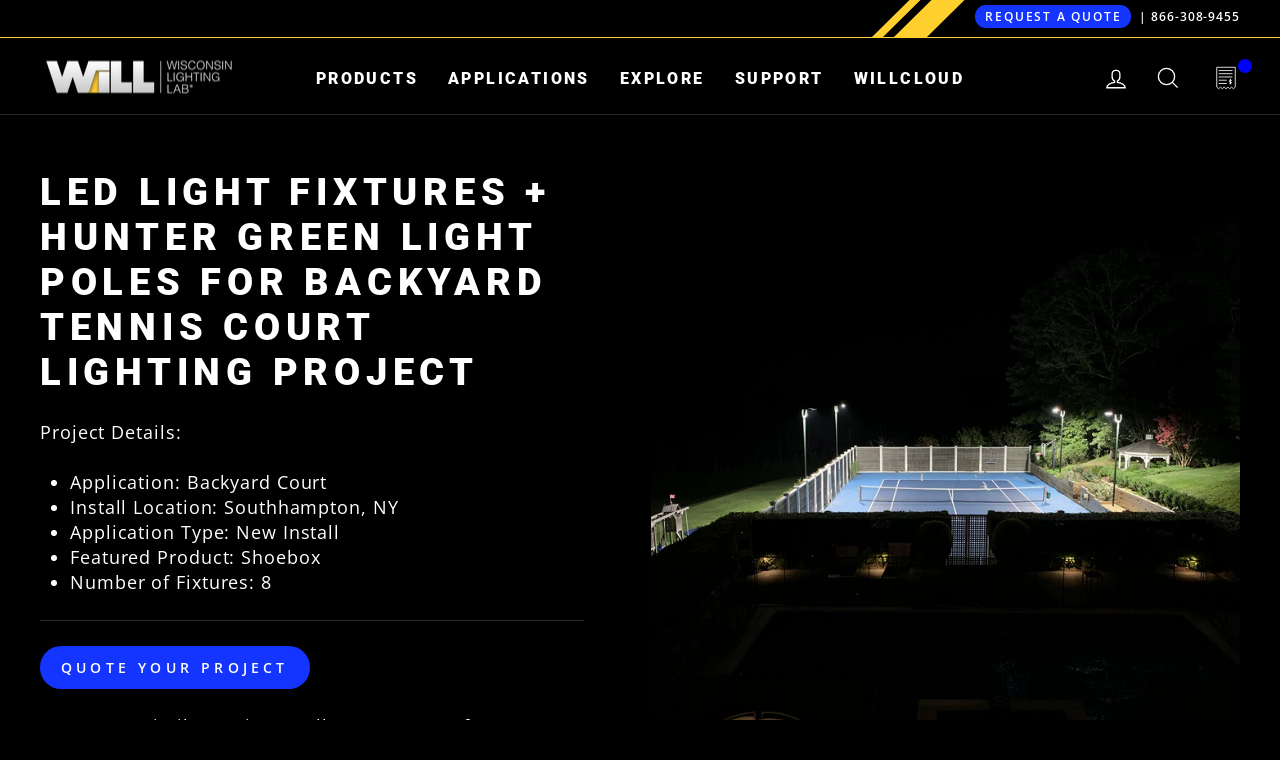

--- FILE ---
content_type: text/html; charset=utf-8
request_url: https://willbrands.com/products/led-light-fixtures-hunter-green-light-poles-for-backyard-tennis-court-lighting-project
body_size: 80701
content:
<!doctype html>
<html class="no-js" lang="en" dir="ltr">
<head>
  <!-- Google Tag Manager -->
<script>(function(w,d,s,l,i){w[l]=w[l]||[];w[l].push({'gtm.start':
new Date().getTime(),event:'gtm.js'});var f=d.getElementsByTagName(s)[0],
j=d.createElement(s),dl=l!='dataLayer'?'&l='+l:'';j.async=true;j.src=
'https://www.googletagmanager.com/gtm.js?id='+i+dl;f.parentNode.insertBefore(j,f);
})(window,document,'script','dataLayer','GTM-KKS65VR');</script>
<!-- End Google Tag Manager -->
  
<!-- Google Ads tag (gtag.js) -->
  <script async src="https://www.googletagmanager.com/gtag/js?id=AW-11044456614"></script> <script> window.dataLayer = window.dataLayer || []; function gtag(){dataLayer.push(arguments);} gtag('js', new Date()); gtag('config', 'AW-11044456614'); </script>
<!-- END Google tag (gtag.js) -->

  <link rel="stylesheet" href="https://obscure-escarpment-2240.herokuapp.com/stylesheets/bcpo-front.css">
  <script>var bcpo_product={"id":7859213271289,"title":"LED Light Fixtures + Hunter Green Light Poles for Backyard Tennis Court Lighting Project","handle":"led-light-fixtures-hunter-green-light-poles-for-backyard-tennis-court-lighting-project","description":"\u003cp\u003eProject Details:\u003c\/p\u003e\n\u003cul\u003e\n\u003cli\u003eApplication: Backyard Court\u003c\/li\u003e\n\u003cli\u003eInstall Location: Southhampton, NY\u003c\/li\u003e\n\u003cli\u003eApplication Type: New Install\u003c\/li\u003e\n\u003cli\u003eFeatured Product: Shoebox\u003c\/li\u003e\n\u003cli\u003eNumber of Fixtures: 8\u003c\/li\u003e\n\u003c\/ul\u003e","published_at":"2022-12-29T14:20:09-06:00","created_at":"2022-12-28T11:01:42-06:00","vendor":"WiLL-brands","type":"","tags":["Backyard Court","Customer Submitted","Projects","Quote Only"],"price":0,"price_min":0,"price_max":0,"available":true,"price_varies":false,"compare_at_price":null,"compare_at_price_min":0,"compare_at_price_max":0,"compare_at_price_varies":false,"variants":[{"id":43599683813625,"title":"Default Title","option1":"Default Title","option2":null,"option3":null,"sku":null,"requires_shipping":false,"taxable":true,"featured_image":null,"available":true,"name":"LED Light Fixtures + Hunter Green Light Poles for Backyard Tennis Court Lighting Project","public_title":null,"options":["Default Title"],"price":0,"weight":0,"compare_at_price":null,"inventory_management":null,"barcode":null,"requires_selling_plan":false,"selling_plan_allocations":[]}],"images":["\/\/willbrands.com\/cdn\/shop\/products\/9516-led-fixtures-hunter-green-light-poles-backyard-tennis-court-lighting-project-01.jpg?v=1672345208","\/\/willbrands.com\/cdn\/shop\/products\/9516-led-fixtures-hunter-green-light-poles-backyard-tennis-court-lighting-project-02.jpg?v=1672345207"],"featured_image":"\/\/willbrands.com\/cdn\/shop\/products\/9516-led-fixtures-hunter-green-light-poles-backyard-tennis-court-lighting-project-01.jpg?v=1672345208","options":["Title"],"media":[{"alt":null,"id":31142634193145,"position":1,"preview_image":{"aspect_ratio":1.0,"height":1500,"width":1500,"src":"\/\/willbrands.com\/cdn\/shop\/products\/9516-led-fixtures-hunter-green-light-poles-backyard-tennis-court-lighting-project-01.jpg?v=1672345208"},"aspect_ratio":1.0,"height":1500,"media_type":"image","src":"\/\/willbrands.com\/cdn\/shop\/products\/9516-led-fixtures-hunter-green-light-poles-backyard-tennis-court-lighting-project-01.jpg?v=1672345208","width":1500},{"alt":null,"id":31142634225913,"position":2,"preview_image":{"aspect_ratio":1.0,"height":1500,"width":1500,"src":"\/\/willbrands.com\/cdn\/shop\/products\/9516-led-fixtures-hunter-green-light-poles-backyard-tennis-court-lighting-project-02.jpg?v=1672345207"},"aspect_ratio":1.0,"height":1500,"media_type":"image","src":"\/\/willbrands.com\/cdn\/shop\/products\/9516-led-fixtures-hunter-green-light-poles-backyard-tennis-court-lighting-project-02.jpg?v=1672345207","width":1500}],"requires_selling_plan":false,"selling_plan_groups":[],"content":"\u003cp\u003eProject Details:\u003c\/p\u003e\n\u003cul\u003e\n\u003cli\u003eApplication: Backyard Court\u003c\/li\u003e\n\u003cli\u003eInstall Location: Southhampton, NY\u003c\/li\u003e\n\u003cli\u003eApplication Type: New Install\u003c\/li\u003e\n\u003cli\u003eFeatured Product: Shoebox\u003c\/li\u003e\n\u003cli\u003eNumber of Fixtures: 8\u003c\/li\u003e\n\u003c\/ul\u003e"};  var bcpo_settings={"fallback":"default","auto_select":"off","load_main_image":"on","replaceImage":"on","border_style":"round","tooltips":"show","sold_out_style":"transparent","theme":"dark","jumbo_colors":"medium","jumbo_images":"medium","circle_swatches":"","inventory_style":"amazon","override_ajax":"on","add_price_addons":"off","theme2":"on","money_format2":"${{amount}} USD","money_format_without_currency":"${{amount}}","show_currency":"off","file_upload_warning":"off","global_auto_image_options":"","global_color_options":"","global_colors":[{"key":"","value":"ecf42f"}],"shop_currency":"USD"};var inventory_quantity = [];inventory_quantity.push(0);if(bcpo_product) { for (var i = 0; i < bcpo_product.variants.length; i += 1) { bcpo_product.variants[i].inventory_quantity = inventory_quantity[i]; }}window.bcpo = window.bcpo || {}; bcpo.cart = {"note":null,"attributes":{},"original_total_price":0,"total_price":0,"total_discount":0,"total_weight":0.0,"item_count":0,"items":[],"requires_shipping":false,"currency":"USD","items_subtotal_price":0,"cart_level_discount_applications":[],"checkout_charge_amount":0}; bcpo.ogFormData = FormData;</script>
  <meta charset="utf-8">
  <meta http-equiv="X-UA-Compatible" content="IE=edge,chrome=1">
  <meta name="viewport" content="width=device-width,initial-scale=1">
  <meta name="theme-color" content="#1434ff">
  <link rel="canonical" href="https://willbrands.com/products/led-light-fixtures-hunter-green-light-poles-for-backyard-tennis-court-lighting-project">
  <link rel="preconnect" href="https://cdn.shopify.com">
  <link rel="preconnect" href="https://fonts.shopifycdn.com">
  <link rel="dns-prefetch" href="https://productreviews.shopifycdn.com">
  <link rel="dns-prefetch" href="https://ajax.googleapis.com">
  <link rel="dns-prefetch" href="https://maps.googleapis.com">
  <link rel="dns-prefetch" href="https://maps.gstatic.com"><link rel="shortcut icon" href="//willbrands.com/cdn/shop/files/favicon_32x32_cb50e753-fd10-4ed7-b5b1-3bd107bd1867_32x32.png?v=1665062880" type="image/png" /><title>LED Light Fixtures + Hunter Green Light Poles for Backyard Tennis Cour
&ndash; Wisconsin Lighting Lab, Inc. (WiLL)
</title>
<meta name="description" content="Project Details: Application: Backyard Court Install Location: Southhampton, NY Application Type: New Install Featured Product: Shoebox Number of Fixtures: 8"><meta property="og:site_name" content="Wisconsin Lighting Lab, Inc. (WiLL)">
  <meta property="og:url" content="https://willbrands.com/products/led-light-fixtures-hunter-green-light-poles-for-backyard-tennis-court-lighting-project">
  <meta property="og:title" content="LED Light Fixtures + Hunter Green Light Poles for Backyard Tennis Court Lighting Project">
  <meta property="og:type" content="product">
  <meta property="og:description" content="Project Details: Application: Backyard Court Install Location: Southhampton, NY Application Type: New Install Featured Product: Shoebox Number of Fixtures: 8"><meta property="og:image" content="http://willbrands.com/cdn/shop/products/9516-led-fixtures-hunter-green-light-poles-backyard-tennis-court-lighting-project-01.jpg?v=1672345208">
    <meta property="og:image:secure_url" content="https://willbrands.com/cdn/shop/products/9516-led-fixtures-hunter-green-light-poles-backyard-tennis-court-lighting-project-01.jpg?v=1672345208">
    <meta property="og:image:width" content="1500">
    <meta property="og:image:height" content="1500"><meta name="twitter:site" content="@">
  <meta name="twitter:card" content="summary_large_image">
  <meta name="twitter:title" content="LED Light Fixtures + Hunter Green Light Poles for Backyard Tennis Court Lighting Project">
  <meta name="twitter:description" content="Project Details: Application: Backyard Court Install Location: Southhampton, NY Application Type: New Install Featured Product: Shoebox Number of Fixtures: 8">
<style data-shopify>@font-face {
  font-family: Roboto;
  font-weight: 900;
  font-style: normal;
  font-display: swap;
  src: url("//willbrands.com/cdn/fonts/roboto/roboto_n9.0c184e6fa23f90226ecbf2340f41a7f829851913.woff2") format("woff2"),
       url("//willbrands.com/cdn/fonts/roboto/roboto_n9.7211b7d111ec948ac853161b9ab0c32728753cde.woff") format("woff");
}

  @font-face {
  font-family: "Open Sans";
  font-weight: 400;
  font-style: normal;
  font-display: swap;
  src: url("//willbrands.com/cdn/fonts/open_sans/opensans_n4.c32e4d4eca5273f6d4ee95ddf54b5bbb75fc9b61.woff2") format("woff2"),
       url("//willbrands.com/cdn/fonts/open_sans/opensans_n4.5f3406f8d94162b37bfa232b486ac93ee892406d.woff") format("woff");
}


  @font-face {
  font-family: "Open Sans";
  font-weight: 600;
  font-style: normal;
  font-display: swap;
  src: url("//willbrands.com/cdn/fonts/open_sans/opensans_n6.15aeff3c913c3fe570c19cdfeed14ce10d09fb08.woff2") format("woff2"),
       url("//willbrands.com/cdn/fonts/open_sans/opensans_n6.14bef14c75f8837a87f70ce22013cb146ee3e9f3.woff") format("woff");
}

  @font-face {
  font-family: "Open Sans";
  font-weight: 400;
  font-style: italic;
  font-display: swap;
  src: url("//willbrands.com/cdn/fonts/open_sans/opensans_i4.6f1d45f7a46916cc95c694aab32ecbf7509cbf33.woff2") format("woff2"),
       url("//willbrands.com/cdn/fonts/open_sans/opensans_i4.4efaa52d5a57aa9a57c1556cc2b7465d18839daa.woff") format("woff");
}

  @font-face {
  font-family: "Open Sans";
  font-weight: 600;
  font-style: italic;
  font-display: swap;
  src: url("//willbrands.com/cdn/fonts/open_sans/opensans_i6.828bbc1b99433eacd7d50c9f0c1bfe16f27b89a3.woff2") format("woff2"),
       url("//willbrands.com/cdn/fonts/open_sans/opensans_i6.a79e1402e2bbd56b8069014f43ff9c422c30d057.woff") format("woff");
}

</style><link href="//willbrands.com/cdn/shop/t/8/assets/theme.css?v=3021039803090318291761320214" rel="stylesheet" type="text/css" media="all" />
<style data-shopify>:root {
    --typeHeaderPrimary: Roboto;
    --typeHeaderFallback: sans-serif;
    --typeHeaderSize: 45px;
    --typeHeaderWeight: 900;
    --typeHeaderLineHeight: 1.2;
    --typeHeaderSpacing: 0.15em;

    --typeBasePrimary:"Open Sans";
    --typeBaseFallback:sans-serif;
    --typeBaseSize: 18px;
    --typeBaseWeight: 400;
    --typeBaseSpacing: 0.05em;
    --typeBaseLineHeight: 1.4;

    --typeCollectionTitle: 23px;

    --iconWeight: 3px;
    --iconLinecaps: miter;

    
      --buttonRadius: 50px;
    

    --colorGridOverlayOpacity: 0.1;
  }

  .placeholder-content {
    background-image: linear-gradient(100deg, rgba(0,0,0,0) 40%, rgba(0, 0, 0, 0.0) 63%, rgba(0,0,0,0) 79%);
  }</style><script>
    document.documentElement.className = document.documentElement.className.replace('no-js', 'js');

    window.theme = window.theme || {};
    theme.routes = {
      home: "/",
      cart: "/cart.js",
      cartPage: "/cart",
      cartAdd: "/cart/add.js",
      cartChange: "/cart/change.js",
      search: "/search"
    };
    theme.strings = {
      soldOut: "Sold Out",
      unavailable: "Unavailable",
      inStockLabel: "Made to order. Contact us for current lead times.",
      oneStockLabel: "Low stock - [count] item left",
      otherStockLabel: "Low stock - [count] items left",
      willNotShipUntil: "Ready to ship [date]",
      willBeInStockAfter: "Back in stock [date]",
      waitingForStock: "Inventory on the way",
      savePrice: "Save [saved_amount]",
      cartEmpty: "Your cart is currently empty.",
      cartTermsConfirmation: "You must agree with the terms and conditions of sales to check out",
      searchCollections: "Collections:",
      searchPages: "Pages:",
      searchArticles: "Articles:",
      productFrom: "from ",
    };
    theme.settings = {
      cartType: "page",
      isCustomerTemplate: false,
      moneyFormat: "${{amount}}",
      saveType: "dollar",
      productImageSize: "landscape",
      productImageCover: true,
      predictiveSearch: true,
      predictiveSearchType: "product,article,page,collection",
      predictiveSearchVendor: false,
      predictiveSearchPrice: false,
      quickView: false,
      themeName: 'Impulse',
      themeVersion: "7.0.1"
    };
  </script>

  <script>window.performance && window.performance.mark && window.performance.mark('shopify.content_for_header.start');</script><meta name="google-site-verification" content="pl0IfDSXjnPEIg8qdY3QU6PrUoV2IdS9ZiPBGzPcMPs">
<meta id="shopify-digital-wallet" name="shopify-digital-wallet" content="/67298885881/digital_wallets/dialog">
<meta name="shopify-checkout-api-token" content="fa3cf4ae34987b43392b60509425d6f1">
<meta id="in-context-paypal-metadata" data-shop-id="67298885881" data-venmo-supported="true" data-environment="production" data-locale="en_US" data-paypal-v4="true" data-currency="USD">
<link rel="alternate" type="application/json+oembed" href="https://willbrands.com/products/led-light-fixtures-hunter-green-light-poles-for-backyard-tennis-court-lighting-project.oembed">
<script async="async" src="/checkouts/internal/preloads.js?locale=en-US"></script>
<link rel="preconnect" href="https://shop.app" crossorigin="anonymous">
<script async="async" src="https://shop.app/checkouts/internal/preloads.js?locale=en-US&shop_id=67298885881" crossorigin="anonymous"></script>
<script id="shopify-features" type="application/json">{"accessToken":"fa3cf4ae34987b43392b60509425d6f1","betas":["rich-media-storefront-analytics"],"domain":"willbrands.com","predictiveSearch":true,"shopId":67298885881,"locale":"en"}</script>
<script>var Shopify = Shopify || {};
Shopify.shop = "will-brands.myshopify.com";
Shopify.locale = "en";
Shopify.currency = {"active":"USD","rate":"1.0"};
Shopify.country = "US";
Shopify.theme = {"name":"Impulse (for filters addon)","id":137063989497,"schema_name":"Impulse","schema_version":"7.0.1","theme_store_id":857,"role":"main"};
Shopify.theme.handle = "null";
Shopify.theme.style = {"id":null,"handle":null};
Shopify.cdnHost = "willbrands.com/cdn";
Shopify.routes = Shopify.routes || {};
Shopify.routes.root = "/";</script>
<script type="module">!function(o){(o.Shopify=o.Shopify||{}).modules=!0}(window);</script>
<script>!function(o){function n(){var o=[];function n(){o.push(Array.prototype.slice.apply(arguments))}return n.q=o,n}var t=o.Shopify=o.Shopify||{};t.loadFeatures=n(),t.autoloadFeatures=n()}(window);</script>
<script>
  window.ShopifyPay = window.ShopifyPay || {};
  window.ShopifyPay.apiHost = "shop.app\/pay";
  window.ShopifyPay.redirectState = null;
</script>
<script id="shop-js-analytics" type="application/json">{"pageType":"product"}</script>
<script defer="defer" async type="module" src="//willbrands.com/cdn/shopifycloud/shop-js/modules/v2/client.init-shop-cart-sync_WVOgQShq.en.esm.js"></script>
<script defer="defer" async type="module" src="//willbrands.com/cdn/shopifycloud/shop-js/modules/v2/chunk.common_C_13GLB1.esm.js"></script>
<script defer="defer" async type="module" src="//willbrands.com/cdn/shopifycloud/shop-js/modules/v2/chunk.modal_CLfMGd0m.esm.js"></script>
<script type="module">
  await import("//willbrands.com/cdn/shopifycloud/shop-js/modules/v2/client.init-shop-cart-sync_WVOgQShq.en.esm.js");
await import("//willbrands.com/cdn/shopifycloud/shop-js/modules/v2/chunk.common_C_13GLB1.esm.js");
await import("//willbrands.com/cdn/shopifycloud/shop-js/modules/v2/chunk.modal_CLfMGd0m.esm.js");

  window.Shopify.SignInWithShop?.initShopCartSync?.({"fedCMEnabled":true,"windoidEnabled":true});

</script>
<script>
  window.Shopify = window.Shopify || {};
  if (!window.Shopify.featureAssets) window.Shopify.featureAssets = {};
  window.Shopify.featureAssets['shop-js'] = {"shop-cart-sync":["modules/v2/client.shop-cart-sync_DuR37GeY.en.esm.js","modules/v2/chunk.common_C_13GLB1.esm.js","modules/v2/chunk.modal_CLfMGd0m.esm.js"],"init-fed-cm":["modules/v2/client.init-fed-cm_BucUoe6W.en.esm.js","modules/v2/chunk.common_C_13GLB1.esm.js","modules/v2/chunk.modal_CLfMGd0m.esm.js"],"shop-toast-manager":["modules/v2/client.shop-toast-manager_B0JfrpKj.en.esm.js","modules/v2/chunk.common_C_13GLB1.esm.js","modules/v2/chunk.modal_CLfMGd0m.esm.js"],"init-shop-cart-sync":["modules/v2/client.init-shop-cart-sync_WVOgQShq.en.esm.js","modules/v2/chunk.common_C_13GLB1.esm.js","modules/v2/chunk.modal_CLfMGd0m.esm.js"],"shop-button":["modules/v2/client.shop-button_B_U3bv27.en.esm.js","modules/v2/chunk.common_C_13GLB1.esm.js","modules/v2/chunk.modal_CLfMGd0m.esm.js"],"init-windoid":["modules/v2/client.init-windoid_DuP9q_di.en.esm.js","modules/v2/chunk.common_C_13GLB1.esm.js","modules/v2/chunk.modal_CLfMGd0m.esm.js"],"shop-cash-offers":["modules/v2/client.shop-cash-offers_BmULhtno.en.esm.js","modules/v2/chunk.common_C_13GLB1.esm.js","modules/v2/chunk.modal_CLfMGd0m.esm.js"],"pay-button":["modules/v2/client.pay-button_CrPSEbOK.en.esm.js","modules/v2/chunk.common_C_13GLB1.esm.js","modules/v2/chunk.modal_CLfMGd0m.esm.js"],"init-customer-accounts":["modules/v2/client.init-customer-accounts_jNk9cPYQ.en.esm.js","modules/v2/client.shop-login-button_DJ5ldayH.en.esm.js","modules/v2/chunk.common_C_13GLB1.esm.js","modules/v2/chunk.modal_CLfMGd0m.esm.js"],"avatar":["modules/v2/client.avatar_BTnouDA3.en.esm.js"],"checkout-modal":["modules/v2/client.checkout-modal_pBPyh9w8.en.esm.js","modules/v2/chunk.common_C_13GLB1.esm.js","modules/v2/chunk.modal_CLfMGd0m.esm.js"],"init-shop-for-new-customer-accounts":["modules/v2/client.init-shop-for-new-customer-accounts_BUoCy7a5.en.esm.js","modules/v2/client.shop-login-button_DJ5ldayH.en.esm.js","modules/v2/chunk.common_C_13GLB1.esm.js","modules/v2/chunk.modal_CLfMGd0m.esm.js"],"init-customer-accounts-sign-up":["modules/v2/client.init-customer-accounts-sign-up_CnczCz9H.en.esm.js","modules/v2/client.shop-login-button_DJ5ldayH.en.esm.js","modules/v2/chunk.common_C_13GLB1.esm.js","modules/v2/chunk.modal_CLfMGd0m.esm.js"],"init-shop-email-lookup-coordinator":["modules/v2/client.init-shop-email-lookup-coordinator_CzjY5t9o.en.esm.js","modules/v2/chunk.common_C_13GLB1.esm.js","modules/v2/chunk.modal_CLfMGd0m.esm.js"],"shop-follow-button":["modules/v2/client.shop-follow-button_CsYC63q7.en.esm.js","modules/v2/chunk.common_C_13GLB1.esm.js","modules/v2/chunk.modal_CLfMGd0m.esm.js"],"shop-login-button":["modules/v2/client.shop-login-button_DJ5ldayH.en.esm.js","modules/v2/chunk.common_C_13GLB1.esm.js","modules/v2/chunk.modal_CLfMGd0m.esm.js"],"shop-login":["modules/v2/client.shop-login_B9ccPdmx.en.esm.js","modules/v2/chunk.common_C_13GLB1.esm.js","modules/v2/chunk.modal_CLfMGd0m.esm.js"],"lead-capture":["modules/v2/client.lead-capture_D0K_KgYb.en.esm.js","modules/v2/chunk.common_C_13GLB1.esm.js","modules/v2/chunk.modal_CLfMGd0m.esm.js"],"payment-terms":["modules/v2/client.payment-terms_BWmiNN46.en.esm.js","modules/v2/chunk.common_C_13GLB1.esm.js","modules/v2/chunk.modal_CLfMGd0m.esm.js"]};
</script>
<script>(function() {
  var isLoaded = false;
  function asyncLoad() {
    if (isLoaded) return;
    isLoaded = true;
    var urls = ["https:\/\/shy.elfsight.com\/p\/platform.js?shop=will-brands.myshopify.com","https:\/\/d23dclunsivw3h.cloudfront.net\/redirect-app.js?shop=will-brands.myshopify.com","https:\/\/cdn.shopify.com\/s\/files\/1\/0672\/9888\/5881\/t\/8\/assets\/pop_67298885881.js?v=1697744787\u0026shop=will-brands.myshopify.com","https:\/\/storage.nfcube.com\/instafeed-a5603aa687749f9639177b8736185202.js?shop=will-brands.myshopify.com"];
    for (var i = 0; i < urls.length; i++) {
      var s = document.createElement('script');
      s.type = 'text/javascript';
      s.async = true;
      s.src = urls[i];
      var x = document.getElementsByTagName('script')[0];
      x.parentNode.insertBefore(s, x);
    }
  };
  if(window.attachEvent) {
    window.attachEvent('onload', asyncLoad);
  } else {
    window.addEventListener('load', asyncLoad, false);
  }
})();</script>
<script id="__st">var __st={"a":67298885881,"offset":-21600,"reqid":"44e188fd-a510-4213-a8bc-dfb299a9ab3c-1769555036","pageurl":"willbrands.com\/products\/led-light-fixtures-hunter-green-light-poles-for-backyard-tennis-court-lighting-project","u":"ddb3f4dae277","p":"product","rtyp":"product","rid":7859213271289};</script>
<script>window.ShopifyPaypalV4VisibilityTracking = true;</script>
<script id="captcha-bootstrap">!function(){'use strict';const t='contact',e='account',n='new_comment',o=[[t,t],['blogs',n],['comments',n],[t,'customer']],c=[[e,'customer_login'],[e,'guest_login'],[e,'recover_customer_password'],[e,'create_customer']],r=t=>t.map((([t,e])=>`form[action*='/${t}']:not([data-nocaptcha='true']) input[name='form_type'][value='${e}']`)).join(','),a=t=>()=>t?[...document.querySelectorAll(t)].map((t=>t.form)):[];function s(){const t=[...o],e=r(t);return a(e)}const i='password',u='form_key',d=['recaptcha-v3-token','g-recaptcha-response','h-captcha-response',i],f=()=>{try{return window.sessionStorage}catch{return}},m='__shopify_v',_=t=>t.elements[u];function p(t,e,n=!1){try{const o=window.sessionStorage,c=JSON.parse(o.getItem(e)),{data:r}=function(t){const{data:e,action:n}=t;return t[m]||n?{data:e,action:n}:{data:t,action:n}}(c);for(const[e,n]of Object.entries(r))t.elements[e]&&(t.elements[e].value=n);n&&o.removeItem(e)}catch(o){console.error('form repopulation failed',{error:o})}}const l='form_type',E='cptcha';function T(t){t.dataset[E]=!0}const w=window,h=w.document,L='Shopify',v='ce_forms',y='captcha';let A=!1;((t,e)=>{const n=(g='f06e6c50-85a8-45c8-87d0-21a2b65856fe',I='https://cdn.shopify.com/shopifycloud/storefront-forms-hcaptcha/ce_storefront_forms_captcha_hcaptcha.v1.5.2.iife.js',D={infoText:'Protected by hCaptcha',privacyText:'Privacy',termsText:'Terms'},(t,e,n)=>{const o=w[L][v],c=o.bindForm;if(c)return c(t,g,e,D).then(n);var r;o.q.push([[t,g,e,D],n]),r=I,A||(h.body.append(Object.assign(h.createElement('script'),{id:'captcha-provider',async:!0,src:r})),A=!0)});var g,I,D;w[L]=w[L]||{},w[L][v]=w[L][v]||{},w[L][v].q=[],w[L][y]=w[L][y]||{},w[L][y].protect=function(t,e){n(t,void 0,e),T(t)},Object.freeze(w[L][y]),function(t,e,n,w,h,L){const[v,y,A,g]=function(t,e,n){const i=e?o:[],u=t?c:[],d=[...i,...u],f=r(d),m=r(i),_=r(d.filter((([t,e])=>n.includes(e))));return[a(f),a(m),a(_),s()]}(w,h,L),I=t=>{const e=t.target;return e instanceof HTMLFormElement?e:e&&e.form},D=t=>v().includes(t);t.addEventListener('submit',(t=>{const e=I(t);if(!e)return;const n=D(e)&&!e.dataset.hcaptchaBound&&!e.dataset.recaptchaBound,o=_(e),c=g().includes(e)&&(!o||!o.value);(n||c)&&t.preventDefault(),c&&!n&&(function(t){try{if(!f())return;!function(t){const e=f();if(!e)return;const n=_(t);if(!n)return;const o=n.value;o&&e.removeItem(o)}(t);const e=Array.from(Array(32),(()=>Math.random().toString(36)[2])).join('');!function(t,e){_(t)||t.append(Object.assign(document.createElement('input'),{type:'hidden',name:u})),t.elements[u].value=e}(t,e),function(t,e){const n=f();if(!n)return;const o=[...t.querySelectorAll(`input[type='${i}']`)].map((({name:t})=>t)),c=[...d,...o],r={};for(const[a,s]of new FormData(t).entries())c.includes(a)||(r[a]=s);n.setItem(e,JSON.stringify({[m]:1,action:t.action,data:r}))}(t,e)}catch(e){console.error('failed to persist form',e)}}(e),e.submit())}));const S=(t,e)=>{t&&!t.dataset[E]&&(n(t,e.some((e=>e===t))),T(t))};for(const o of['focusin','change'])t.addEventListener(o,(t=>{const e=I(t);D(e)&&S(e,y())}));const B=e.get('form_key'),M=e.get(l),P=B&&M;t.addEventListener('DOMContentLoaded',(()=>{const t=y();if(P)for(const e of t)e.elements[l].value===M&&p(e,B);[...new Set([...A(),...v().filter((t=>'true'===t.dataset.shopifyCaptcha))])].forEach((e=>S(e,t)))}))}(h,new URLSearchParams(w.location.search),n,t,e,['guest_login'])})(!0,!0)}();</script>
<script integrity="sha256-4kQ18oKyAcykRKYeNunJcIwy7WH5gtpwJnB7kiuLZ1E=" data-source-attribution="shopify.loadfeatures" defer="defer" src="//willbrands.com/cdn/shopifycloud/storefront/assets/storefront/load_feature-a0a9edcb.js" crossorigin="anonymous"></script>
<script crossorigin="anonymous" defer="defer" src="//willbrands.com/cdn/shopifycloud/storefront/assets/shopify_pay/storefront-65b4c6d7.js?v=20250812"></script>
<script data-source-attribution="shopify.dynamic_checkout.dynamic.init">var Shopify=Shopify||{};Shopify.PaymentButton=Shopify.PaymentButton||{isStorefrontPortableWallets:!0,init:function(){window.Shopify.PaymentButton.init=function(){};var t=document.createElement("script");t.src="https://willbrands.com/cdn/shopifycloud/portable-wallets/latest/portable-wallets.en.js",t.type="module",document.head.appendChild(t)}};
</script>
<script data-source-attribution="shopify.dynamic_checkout.buyer_consent">
  function portableWalletsHideBuyerConsent(e){var t=document.getElementById("shopify-buyer-consent"),n=document.getElementById("shopify-subscription-policy-button");t&&n&&(t.classList.add("hidden"),t.setAttribute("aria-hidden","true"),n.removeEventListener("click",e))}function portableWalletsShowBuyerConsent(e){var t=document.getElementById("shopify-buyer-consent"),n=document.getElementById("shopify-subscription-policy-button");t&&n&&(t.classList.remove("hidden"),t.removeAttribute("aria-hidden"),n.addEventListener("click",e))}window.Shopify?.PaymentButton&&(window.Shopify.PaymentButton.hideBuyerConsent=portableWalletsHideBuyerConsent,window.Shopify.PaymentButton.showBuyerConsent=portableWalletsShowBuyerConsent);
</script>
<script data-source-attribution="shopify.dynamic_checkout.cart.bootstrap">document.addEventListener("DOMContentLoaded",(function(){function t(){return document.querySelector("shopify-accelerated-checkout-cart, shopify-accelerated-checkout")}if(t())Shopify.PaymentButton.init();else{new MutationObserver((function(e,n){t()&&(Shopify.PaymentButton.init(),n.disconnect())})).observe(document.body,{childList:!0,subtree:!0})}}));
</script>
<link id="shopify-accelerated-checkout-styles" rel="stylesheet" media="screen" href="https://willbrands.com/cdn/shopifycloud/portable-wallets/latest/accelerated-checkout-backwards-compat.css" crossorigin="anonymous">
<style id="shopify-accelerated-checkout-cart">
        #shopify-buyer-consent {
  margin-top: 1em;
  display: inline-block;
  width: 100%;
}

#shopify-buyer-consent.hidden {
  display: none;
}

#shopify-subscription-policy-button {
  background: none;
  border: none;
  padding: 0;
  text-decoration: underline;
  font-size: inherit;
  cursor: pointer;
}

#shopify-subscription-policy-button::before {
  box-shadow: none;
}

      </style>

<script>window.performance && window.performance.mark && window.performance.mark('shopify.content_for_header.end');</script>
  <script id="vopo-head">(function () { if (((document.documentElement.innerHTML.includes('asyncLoad') && !document.documentElement.innerHTML.includes('\\/obscure' + '-escarpment-2240')) || (window.bcpo && bcpo.disabled)) && !window.location.href.match(/[&?]yesbcpo/)) return; var script = document.createElement('script'); script.src = "https://obscure-escarpment-2240.herokuapp.com/js/best_custom_product_options.js?shop=will-brands.myshopify.com"; var vopoHead = document.getElementById('vopo-head'); vopoHead.parentNode.insertBefore(script, vopoHead); })();</script>

  <script src="//willbrands.com/cdn/shop/t/8/assets/vendor-scripts-v11.js" defer="defer"></script><script src="//willbrands.com/cdn/shop/t/8/assets/theme.js?v=135171222183568918701727379929" defer="defer"></script>

 <!--begin-boost-pfs-filter-css-->
   <link rel="preload stylesheet" href="//willbrands.com/cdn/shop/t/8/assets/boost-pfs-instant-search.css?v=144309441646761265851665667899" as="style"><link href="//willbrands.com/cdn/shop/t/8/assets/boost-pfs-custom.css?v=72401232381135617761669819918" rel="stylesheet" type="text/css" media="all" />
<style data-id="boost-pfs-style">
    .boost-pfs-filter-option-title-text {color: rgba(255,255,255,1);}

   .boost-pfs-filter-tree-v .boost-pfs-filter-option-title-text:before {border-top-color: rgba(255,255,255,1);}
    .boost-pfs-filter-tree-v .boost-pfs-filter-option.boost-pfs-filter-option-collapsed .boost-pfs-filter-option-title-text:before {border-bottom-color: rgba(255,255,255,1);}
    .boost-pfs-filter-tree-h .boost-pfs-filter-option-title-heading:before {border-right-color: rgba(255,255,255,1);
        border-bottom-color: rgba(255,255,255,1);}

    .boost-pfs-filter-refine-by .boost-pfs-filter-option-title h3 {color: rgba(255,255,255,1);}

    .boost-pfs-filter-option-content .boost-pfs-filter-option-item-list .boost-pfs-filter-option-item button,
    .boost-pfs-filter-option-content .boost-pfs-filter-option-item-list .boost-pfs-filter-option-item .boost-pfs-filter-button,
    .boost-pfs-filter-option-range-amount input,
    .boost-pfs-filter-tree-v .boost-pfs-filter-refine-by .boost-pfs-filter-refine-by-items .refine-by-item,
    .boost-pfs-filter-refine-by-wrapper-v .boost-pfs-filter-refine-by .boost-pfs-filter-refine-by-items .refine-by-item,
    .boost-pfs-filter-refine-by .boost-pfs-filter-option-title,
    .boost-pfs-filter-refine-by .boost-pfs-filter-refine-by-items .refine-by-item>a,
    .boost-pfs-filter-refine-by>span,
    .boost-pfs-filter-clear,
    .boost-pfs-filter-clear-all{color: rgba(255,255,255,1);}
    .boost-pfs-filter-tree-h .boost-pfs-filter-pc .boost-pfs-filter-refine-by-items .refine-by-item .boost-pfs-filter-clear .refine-by-type,
    .boost-pfs-filter-refine-by-wrapper-h .boost-pfs-filter-pc .boost-pfs-filter-refine-by-items .refine-by-item .boost-pfs-filter-clear .refine-by-type {color: rgba(255,255,255,1);}

    .boost-pfs-filter-option-multi-level-collections .boost-pfs-filter-option-multi-level-list .boost-pfs-filter-option-item .boost-pfs-filter-button-arrow .boost-pfs-arrow:before,
    .boost-pfs-filter-option-multi-level-tag .boost-pfs-filter-option-multi-level-list .boost-pfs-filter-option-item .boost-pfs-filter-button-arrow .boost-pfs-arrow:before {border-right: 1px solid rgba(255,255,255,1);
        border-bottom: 1px solid rgba(255,255,255,1);}

    .boost-pfs-filter-refine-by-wrapper-v .boost-pfs-filter-refine-by .boost-pfs-filter-refine-by-items .refine-by-item .boost-pfs-filter-clear:after,
    .boost-pfs-filter-refine-by-wrapper-v .boost-pfs-filter-refine-by .boost-pfs-filter-refine-by-items .refine-by-item .boost-pfs-filter-clear:before,
    .boost-pfs-filter-tree-v .boost-pfs-filter-refine-by .boost-pfs-filter-refine-by-items .refine-by-item .boost-pfs-filter-clear:after,
    .boost-pfs-filter-tree-v .boost-pfs-filter-refine-by .boost-pfs-filter-refine-by-items .refine-by-item .boost-pfs-filter-clear:before,
    .boost-pfs-filter-refine-by-wrapper-h .boost-pfs-filter-pc .boost-pfs-filter-refine-by-items .refine-by-item .boost-pfs-filter-clear:after,
    .boost-pfs-filter-refine-by-wrapper-h .boost-pfs-filter-pc .boost-pfs-filter-refine-by-items .refine-by-item .boost-pfs-filter-clear:before,
    .boost-pfs-filter-tree-h .boost-pfs-filter-pc .boost-pfs-filter-refine-by-items .refine-by-item .boost-pfs-filter-clear:after,
    .boost-pfs-filter-tree-h .boost-pfs-filter-pc .boost-pfs-filter-refine-by-items .refine-by-item .boost-pfs-filter-clear:before {border-top-color: rgba(255,255,255,1);}
    .boost-pfs-filter-option-range-slider .noUi-value-horizontal {color: rgba(255,255,255,1);}

    .boost-pfs-filter-tree-mobile-button button,
    .boost-pfs-filter-top-sorting-mobile button {color: rgba(0,0,0,1) !important;background: rgba(255,255,255,1) !important;}
    .boost-pfs-filter-top-sorting-mobile button>span:after {color: rgba(0,0,0,1) !important;}
  </style>

 <!--end-boost-pfs-filter-css-->
 

  
















  








  

























<!-- BEGIN app block: shopify://apps/sa-request-a-quote/blocks/app-embed-block/56d84fcb-37c7-4592-bb51-641b7ec5eef0 -->


<script type="text/javascript">
    var config = {"settings":{"app_url":"https:\/\/quote.samita.io","shop_url":"will-brands.myshopify.com","domain":"willbrands.com","plan":"PREMIUM","app_id":"1534793","new_frontend":1,"new_setting":1,"front_shop_url":"willbrands.com","search_template_created":"true","collection_enable":0,"product_enable":1,"rfq_page":"request-for-quote","rfq_history":"quotes-history","lang_translations":[],"lang_translationsFormbuilder":[],"selector":{"productForm":[".home-product form[action*=\"\/cart\/add\"]",".shop-product form[action*=\"\/cart\/add\"]","#shopify-section-featured-product form[action*=\"\/cart\/add\"]","form.apb-product-form",".product-form__buy-buttons form[action*=\"\/cart\/add\"]","product-form form[action*=\"\/cart\/add\"]",".product-form form[action*=\"\/cart\/add\"]",".product-page form[action*=\"\/cart\/add\"]",".product-add form[action*=\"\/cart\/add\"]","[id*=\"ProductSection--\"] form[action*=\"\/cart\/add\"]","form#add-to-cart-form","form.sf-cart__form","form.productForm","form.product-form","form.product-single__form","form.shopify-product-form:not(#product-form-installment)","form.atc-form","form.atc-form-mobile","form[action*=\"\/cart\/add\"]:not([hidden]):not(#product-form-installment)"],"addtocart_selector":"#shopify_add_to_cart,.product-form .btn-cart,.js-product-button-add-to-cart,.shopify-product-form .btn-addtocart,#product-add-to-cart,.shopify-product-form .add_to_cart,.product-details__add-to-cart-button,.shopify-product-form .product-submit,.product-form__cart-buttons,.shopify-product-form input[type=\"submit\"],.js-product-form button[type=\"submit\"],form.product-purchase-form button[type=\"submit\"],#addToCart,#AddToCart,[data-btn-type=\"add-to-cart\"],.default-cart-button__button,.shopify-product-form button[data-add-to-cart],form[data-product-form] .add-to-cart-btn,.product__submit__add,.product-form .add-to-cart-button,.product-form__cart-submit,.shopify-product-form button[data-product-add],#AddToCart--product-template,.product-buy-buttons--cta,.product-form__add-btn,form[data-type=\"add-to-cart-form\"] .product__add-to-cart,.productForm .productForm-submit,.ProductForm__AddToCart,.shopify-product-form .btn--add-to-cart,.ajax-product-form button[data-add-to-cart],.shopify-product-form .product__submit__add,form[data-product-form] .add-to-cart,.product-form .product__submit__add,.shopify-product-form button[type=\"submit\"][data-add-button],.product-form .product-form__add-button,.product-form__submit,.product-single__form .add-to-cart,form#AddToCartForm button#AddToCart,form.shopify-product-form button.add-to-cart,form[action*=\"\/cart\/add\"] [name=\"add\"],form[action*=\"\/cart\/add\"] button#AddToCartDesk, form[data-product-form] button[data-product-add], .product-form--atc-button[data-product-atc], .globo-validationForm, button.single_add_to_cart_button, input#AddToCart-product-template, button[data-action=\"add-to-cart\"], .product-details-wrapper .add-to-cart input, form.product-menu-form .product-menu-button[data-product-menu-button-atc], .product-add input#AddToCart, #product-content #add-to-cart #addToCart, .product-form-submit-wrap .add-to-cart-button, .productForm-block .productForm-submit, .btn-wrapper-c .add, .product-submit input.add-to-cart, .form-element-quantity-submit .form-element-submit-button, .quantity-submit-row__submit input, form#AddToCartForm .product-add input#addToCart, .product__form .product__add-to-cart, #product-description form .product-add .add, .product-add input.button.product-add-available, .globo__validation-default, #product-area .product-details-wrapper .options .selector-wrapper .submit,.product_type_simple add_to_cart_button,.pr_atc,.js-product-button-add-to-cart,.product-cta,.tt-btn-addtocart,.product-card-interaction,.product-item__quick-form,.product--quick-add,.btn--quick[data-add-to-cart],.product-card-btn__btn,.productitem--action-atc,.quick-add-btn,.quick-add-button,.product-item__quick-add-button,add-to-cart,.cartButton,.product_after_shop_loop_buttons,.quick-buy-product-form .pb-button-shadow,.product-form__submit,.quick-add__submit,.product__submit__add,form #AddToCart-product-template, form #AddToCart, form #addToCart-product-template, form .product__add-to-cart-button, form .product-form__cart-submit, form .add-to-cart, form .cart-functions \u003e button, form .productitem--action-atc, form .product-form--atc-button, form .product-menu-button-atc, form .product__add-to-cart, form .add-to-cart-button, form #addToCart, form .product-detail__form__action \u003e button, form .product-form-submit-wrap \u003e input, form .product-form input[type=\"submit\"], form input.submit, form .add_to_cart, form .product-item-quick-shop, form #add-to-cart, form .productForm-submit, form .add-to-cart-btn, form .product-single__add-btn, form .quick-add--add-button, form .product-page--add-to-cart, form .addToCart, form .product-form .form-actions, form .button.add, form button#add, form .addtocart, form .AddtoCart, form .product-add input.add, form button#purchase, form[action*=\"\/cart\/add\"] button[type=\"submit\"], form .product__form button[type=\"submit\"], form #AddToCart--product-template","addToCartTextElement":"[data-add-to-cart-text], [data-button-text], .button-text, *:not(.icon):not(.spinner):not(.no-js):not(.spinner-inner-1):not(.spinner-inner-2):not(.spinner-inner-3)","collectionProductForm":".spf-product__form, form[action*=\"\/cart\/add\"]","collectionAddToCartSelector":".collectionPreorderAddToCartBtn, [type=\"submit\"]:not(.quick-add__submit), [name=\"add\"]:not(.quick-add__submit), .add-to-cart-btn, .pt-btn-addtocart, .js-add-to-cart, .tt-btn-addtocart, .spf-product__form-btn-addtocart, .ProductForm__AddToCart, button.gt_button.gt_product-button--add-to-cart, .button--addToCart","productCollectionItem":".grid__item, .product-item, .card \u003e .card__content .card__information,.collection-product-card,.sf__pcard,.product-item__content,.products .product-col,.pr_list_item,.pr_grid_item,.product-wrap,.tt-layout-product-item .tt-product,.products-grid .grid-item,.product-grid .indiv-product, .product-list [data-product-item],.product-list .product-block,.collection-products .collection-product,.collection__grid-loop .product-index,.product-thumbnail[data-product-thumbnail],.filters-results .product-list .card,.product-loop .product-index,#main-collection-product-grid .product-index,.collection-container .product,.featured-collection .product,.collection__grid-item,.collection-product,[data-product-grid-item],.product-grid-item.product-grid-item--featured,.collection__products .product-grid-item, .collection-alternating-product,.product-list-item, .collection-product-grid [class*=\"column\"],.collection-filters .product-grid-item, .featured-collection__content .featured-collection__item,.collection-grid .grid-item.grid-product,#CollectionProductGrid .collection-list li,.collection__products .product-item,.collection__products .product-item,#main-collection-product-grid .product-loop__item,.product-loop .product-loop__item, .products #ajaxSection c:not(.card-price),#main-collection-products .product,.grid.gap-theme \u003e li,.mainCollectionProductGrid .grid .block-product,.collection-grid-main .items-start \u003e .block, .s-collection__products .c-product-item,.products-grid .product,[data-section-type=\"collection\"] .group.block,.blocklayout .block.product,.sf__pcard,.product-grid .product-block,.product-list .product-block .product-block__inner, .collection.grid .product-item .product-item__wrapper,.collection--body--grid .product--root,.o-layout__item .product-card,.productgrid--items .productgrid--item .productitem,.box__collection,.collection-page__product,.collection-grid__row .product-block .product-block__inner,.ProductList .Grid__Cell .ProductItem .ProductItem__Wrapper,.items .item .item__inner,.grid-flex .product-block,.product-loop .product,.collection__products .product-tile,.product-list .product-item, .product-grid .grid-item .grid-item__content,.collection .product-item, .collection__grid .product-card .product-card-info,.collection-list .block,.collection__products .product-item,.product--root[data-product-view=grid],.grid__wrapper .product-loop__item,.collection__list-item, #CollectionSection .grid-uniform .grid-item, #shopify-section-collection-template .product-item, .collections__products .featured-collections__item, .collection-grid-section:not(.shopify-section),.spf-product-card,.product-grid-item,.productitem, .type-product-grid-item, .product-details, .featured-product-content","productCollectionHref":"h3[data-href*=\"\/products\/\"], div[data-href*=\"\/products\/\"], a.product-block__link[href*=\"\/products\/\"], a.indiv-product__link[href*=\"\/products\/\"], a.thumbnail__link[href*=\"\/products\/\"], a.product-item__link[href*=\"\/products\/\"], a.product-card__link[href*=\"\/products\/\"], a.product-card-link[href*=\"\/products\/\"], a.product-block__image__link[href*=\"\/products\/\"], a.stretched-link[href*=\"\/products\/\"], a.grid-product__link[href*=\"\/products\/\"], a.product-grid-item--link[href*=\"\/products\/\"], a.product-link[href*=\"\/products\/\"], a.product__link[href*=\"\/products\/\"], a.full-unstyled-link[href*=\"\/products\/\"], a.grid-item__link[href*=\"\/products\/\"], a.grid-product__link[href*=\"\/products\/\"], a[data-product-page-link][href*=\"\/products\/\"], a[href*=\"\/products\/\"]:not(.logo-bar__link,.ButtonGroup__Item.Button,.menu-promotion__link,.site-nav__link,.mobile-nav__link,.hero__sidebyside-image-link,.announcement-link,.breadcrumbs-list__link,.single-level-link,.d-none,.icon-twitter,.icon-facebook,.icon-pinterest,#btn,.list-menu__item.link.link--tex,.btnProductQuickview,.index-banner-slides-each,.global-banner-switch,.sub-nav-item-link,.announcement-bar__link)","quickViewSelector":".productitem--actions, a.quickview-icon.quickview, .qv-icon, .previewer-button, .sca-qv-button, .product-item__action-button[data-action=\"open-modal\"], .boost-pfs-quickview-btn, .collection-product[data-action=\"show-product\"], button.product-item__quick-shop-button, .product-item__quick-shop-button-wrapper, .open-quick-view, .product-item__action-button[data-action=\"open-modal\"], .tt-btn-quickview, .product-item-quick-shop .available, .quickshop-trigger, .productitem--action-trigger:not(.productitem--action-atc), .quick-product__btn, .thumbnail, .quick_shop, a.sca-qv-button, .overlay, .quick-view, .open-quick-view, [data-product-card-link], a[rel=\"quick-view\"], a.quick-buy, div.quickview-button \u003e a, .block-inner a.more-info, .quick-shop-modal-trigger, a.quick-view-btn, a.spo-quick-view, div.quickView-button, a.product__label--quick-shop, span.trigger-quick-view, a.act-quickview-button, a.product-modal, [data-quickshop-full], [data-quickshop-slim], [data-quickshop-trigger], .quick_view_btn, .js-quickview-trigger, [id*=\"quick-add-template\"], .js-quickbuy-button","quickViewProductForm":"form[action*=\"\/cart\/add\"], .qv-form, .qview-form, .description-wrapper_content, .wx-product-wrapper, #sca-qv-add-item-form, .product-form, #boost-pfs-quickview-cart-form, .product.preview .shopify-product-form, .product-details__form, .gfqv-product-form, #ModalquickView form#modal_quick_view, .quick_view_form, .product_form, .quick-buy__product-form, .quick-shop-modal form[action*=\"\/cart\/add\"], #quick-shop-modal form[action*=\"\/cart\/add\"], .white-popup.quick-view form[action*=\"\/cart\/add\"], .quick-view form[action*=\"\/cart\/add\"], [id*=\"QuickShopModal-\"] form[action*=\"\/cart\/add\"], .quick-shop.active form[action*=\"\/cart\/add\"], .quick-view-panel form[action*=\"\/cart\/add\"], .content.product.preview form[action*=\"\/cart\/add\"], .quickView-wrap form[action*=\"\/cart\/add\"], .quick-modal form[action*=\"\/cart\/add\"], #colorbox form[action*=\"\/cart\/add\"], .product-quick-view form[action*=\"\/cart\/add\"], .quickform, .modal--quickshop-full, .modal--quickshop form[action*=\"\/cart\/add\"], .quick-shop-form, .fancybox-inner form[action*=\"\/cart\/add\"], #quick-view-modal form[action*=\"\/cart\/add\"], [data-product-modal] form[action*=\"\/cart\/add\"], .modal--quick-shop.modal--is-active form[action*=\"\/cart\/add\"]","searchResultSelector":".predictive-search, .search__results__products, .search-bar__results, .predictive-search-results, #PredictiveResults, .search-results-panel, .search-flydown--results, .header-search-results-wrapper, .main_search__popup","searchResultItemSelector":".predictive-search__list-item, .predictive-search__results-list li, ul li, .product-item, .search-bar__results-products .mini-product, .search__product-loop li, .grid-item, .grid-product, .search--result-group .row, .search-flydown--product, .predictive-search-group .grid, .main-search-result, .search-result","price_selector":".price.product__price, .sf__pcard-price,.shopify-Price-amount,#price_ppr,.product-page-info__price,.tt-price,.price-box,.product__price-container,.product-meta__price-list-container,.product-item-meta__price-list-container,.collection-product-price,.product__grid__price,.product-grid-item__price,.product-price--wrapper,.price__current,.product-loop-element__price,.product-block__price,[class*=\"product-card-price\"],.ProductMeta__PriceList,.ProductItem__PriceList,.product-detail__price,.price_wrapper,.product__price__wrap,[data-price-wrapper],.product-item__price-list,.product-single__prices,.product-block--price,.product-page--pricing,.current-price,.product-prices,.product-card-prices,.product-price-block,product-price-root,.product--price-container,.product-form__prices,.product-loop__price,.card-price,.product-price-container,.product_after_shop_loop_price,.main-product__price,.product-block-price,span[data-product-price],.block-price,product-price,.price-wrapper,.price__container,#ProductPrice-product-template,#ProductPrice,.product-price,.product__price—reg,#productPrice-product-template,.product__current-price,.product-thumb-caption-price-current,.product-item-caption-price-current,.grid-product__price,.product__price,span.price:not(.mini-cart__content .price),span.product-price,.productitem--price,.product-pricing,span.money,.product-item__price,.product-list-item-price,p.price,div.price,.product-meta__prices,div.product-price,span#price,.price.money,h3.price,a.price,.price-area,.product-item-price,.pricearea,.collectionGrid .collectionBlock-info \u003e p,#ComparePrice,.product--price-wrapper,.product-page--price-wrapper,.color--shop-accent.font-size--s.t--meta.f--main,.ComparePrice,.ProductPrice,.prodThumb .title span:last-child,.product-single__price-product-template,.product-info-price,.price-money,.prod-price,#price-field,.product-grid--price,.prices,.pricing,#product-price,.money-styling,.compare-at-price,.product-item--price,.card__price,.product-card__price,.product-price__price,.product-item__price-wrapper,.product-single__price,.grid-product__price-wrap,a.grid-link p.grid-link__meta,dl.price,.mini-product__price,.predictive-search__price","buynow_selector":".shopify-payment-button","quantity_selector":"[name=\"quantity\"], input.quantity, [name=\"qty\"]","variantSelector":".product-form__variants, .ga-product_variant_select, select[name=\"id\"], input[name=\"id\"], .qview-variants \u003e select, select[name=\"id[]\"], input[name=\"grfqId\"], select[name=\"idGlobo\"]","variantActivator":".product-form__chip-wrapper, .product__swatches [data-swatch-option], .swatch__container .swatch__option, .gf_swatches .gf_swatch, .product-form__controls-group-options select, ul.clickyboxes li, .pf-variant-select, ul.swatches-select li, .product-options__value, .form-check-swatch, button.btn.swatch select.product__variant, .pf-container a, button.variant.option, ul.js-product__variant--container li, .variant-input, .product-variant \u003e ul \u003e li  ,.input--dropdown, .HorizontalList \u003e li, .product-single__swatch__item, .globo-swatch-list ul.value \u003e .select-option, .form-swatch-item, .selector-wrapper select, select.pf-input, ul.swatches-select \u003e li.nt-swatch.swatch_pr_item, ul.gfqv-swatch-values \u003e li, .lh-swatch-select, .swatch-image, .variant-image-swatch, #option-size, .selector-wrapper .replaced, .regular-select-content \u003e .regular-select-item, .radios--input, ul.swatch-view \u003e li \u003e .swatch-selector ,.single-option-selector, .swatch-element input, [data-product-option], .single-option-selector__radio, [data-index^=\"option\"], .SizeSwatchList input, .swatch-panda input[type=radio], .swatch input, .swatch-element input[type=radio], select[id*=\"product-select-\"], select[id|=\"product-select-option\"], [id|=\"productSelect-product\"], [id|=\"ProductSelect-option\"],select[id|=\"product-variants-option\"],select[id|=\"sca-qv-product-selected-option\"],select[id*=\"product-variants-\"],select[id|=\"product-selectors-option\"],select[id|=\"variant-listbox-option\"],select[id|=\"id-option\"],select[id|=\"SingleOptionSelector\"], .variant-input-wrap input, [data-action=\"select-value\"], .product-swatch-list li, .product-form__input input","checkout_btn":"input[type=\"submit\"][name=\"checkout\"], button[type=\"submit\"][name=\"checkout\"], button[type=\"button\"][name=\"checkout\"]","quoteCounter":".quotecounter .bigquotecounter, .cart-icon .quotecount, cart-icon .count, [id=\"quoteCount\"], .quoteCount, .g-quote-item span.g-badge, .medium-up--hide.small--one-half .site-header__cart span.quotecount","positionButton":".g-atc","positionCollectionButton":".g-collection-atc","positionQuickviewButton":".g-quickview-atc","positionFeatureButton":".g-feature-atc","positionSearchButton":".g-feature-atc","positionLoginButton":".g-login-btn","theme_name":"Impulse","theme_store_id":857},"classes":{"rfqButton":"rfq-btn","rfqCollectionButton":"rfq-collection-btn","rfqCartButton":"rfq-btn-cart","rfqLoginButton":"grfq-login-to-see-price-btn","rfqTheme":"rfq-theme","rfqHidden":"rfq-hidden","rfqHidePrice":"GRFQHidePrice","rfqHideAtcBtn":"GRFQHideAddToCartButton","rfqHideBuynowBtn":"GRFQHideBuyNowButton","rfqCollectionContent":"rfq-collection-content","rfqCollectionLoaded":"rfq-collection-loaded","rfqCollectionItem":"rfq-collection-item","rfqCollectionVariantSelector":"rfq-variant-id","rfqSingleProductForm":"rfq-product-form","rfqCollectionProductForm":"rfq-collection-form","rfqFeatureProductForm":"rfq-feature-form","rfqQuickviewProductForm":"rfq-quickview-form","rfqCollectionActivator":"rfq-variant-selector"},"useLocalStorage":false,"translation_default":{"addProductGroup":"Create sectioned quote","addProductToGroup":"Add products to group","add":"ADD","searchToAddProduct":"Search to add product","clearGroup":"Clear group","duplicateItem":"Duplicate item","groupEmpty":"This group is currently empty product","note":"Note","whisedPrice":"Wished price","button":"Add to Quote","popupsuccess":"The product %s is added to your quote.","popupproductselection":"Products selection","popupreviewinformation":"Review information","popupcontactinformation":"Contact information","popupcontinue":"Continue Shopping","popupviewquote":"View Quote","popupnextstep":"Next step","popuppreviousstep":"Previous step","productsubheading":"Enter your quote quantity for each variant","popupcontactinformationheading":"Contact information","popupcontactinformationsubheading":"In order to to reach out to you we would like to know a bit more about you.","popupback":"Back","popupupdate":"Update","popupproducts":"Products","popupproductssubheading":"The following products will be added to your quote request","popupthankyou":"Thank you","toast_message":"Product added to quote","pageempty":"Your quote is currently empty.","pagebutton":"Submit Request","pagesubmitting":"Submitting Request","pagesuccess":"Thank you for submitting a request a quote!","pagecontinueshopping":"Continue Shopping","pageimage":null,"pageproduct":"Product","pagevendor":"Vendor","pagesku":"SKU","pageoption":"Option","pagequantity":"Quantity","pageprice":"Price","pagetotal":"Total","formrequest":"Form Request","pagesubtotal":"Subtotal","pageremove":"Remove","error_messages":{"required":"Please fill in this field","invalid_name":"Invalid name","invalid_email":"Invalid email","invalid_phone":"Invalid phone","file_size_limit":"File size exceed limit","file_not_allowed":"File extension is not allowed","required_captcha":"Please verify captcha"},"historylogin":"You have to {login|login} to use Quote history feature.","historyempty":"You haven't placed any quote yet.","historyaccount":"Account Information","historycustomer":"Customer Name","historyid":null,"historydate":"Date","historyitems":"Items","historyaction":"Action","historyview":"View","login_to_show_price_button":"Login to see price","message_toast":"Product added to quote"},"show_buynow":2,"show_atc":1,"show_price":1,"convert_cart_enable":2,"redirectUrl":"\/pages\/cart-rfq-thank-you","message_type_afteratq":"redirect","require_login":0,"login_to_show_price":0,"login_to_show_price_button_background":"transparent","login_to_show_price_button_text_color":"inherit","money_format":"$","money_format_full":"${{amount}}","rules":{"all":{"enable":false},"manual":{"enable":false,"manual_products":null},"automate":{"enable":true,"automate_rule":[{"value":"Quote Only","where":"EQUALS","select":"TAG"}],"automate_operator":"and"}},"hide_price_rule":{"manual":{"ids":[]},"automate":{"operator":"and","rule":[{"select":"TITLE","value":null,"where":"CONTAINS"}]}},"settings":{"historylogin":"You have to {login|login} to use Quote history feature.","begin":1001},"file_extension":["pdf","jpg","jpeg","psd"],"reCAPTCHASiteKey":null,"product_field_display":["sku","option"],"form_elements":[{"id":832100,"form_id":18137,"code":"fname","type":"text","subtype":null,"label":"First Name","default":null,"defaultValue":null,"hidden":0,"autofill":null,"placeholder":null,"className":null,"maxlength":null,"rows":null,"required":1,"validate":null,"allow_multiple":null,"width":"50","description":null,"created_at":"2025-10-23T15:50:55.000000Z","updated_at":"2025-10-23T15:50:55.000000Z"},{"id":832101,"form_id":18137,"code":"lname","type":"text","subtype":null,"label":"Last Name","default":null,"defaultValue":null,"hidden":0,"autofill":null,"placeholder":null,"className":null,"maxlength":null,"rows":null,"required":1,"validate":null,"allow_multiple":null,"width":"50","description":null,"created_at":"2025-10-23T15:50:55.000000Z","updated_at":"2025-10-23T15:50:55.000000Z"},{"id":832102,"form_id":18137,"code":"email","type":"text","subtype":null,"label":"Email","default":null,"defaultValue":null,"hidden":0,"autofill":null,"placeholder":null,"className":null,"maxlength":null,"rows":null,"required":1,"validate":null,"allow_multiple":null,"width":"100","description":null,"created_at":"2025-10-23T15:50:55.000000Z","updated_at":"2025-10-23T15:50:55.000000Z"},{"id":832103,"form_id":18137,"code":"company","type":"text","subtype":null,"label":"Company \/ Org. Name","default":null,"defaultValue":null,"hidden":0,"autofill":null,"placeholder":null,"className":null,"maxlength":null,"rows":null,"required":1,"validate":null,"allow_multiple":null,"width":"50","description":null,"created_at":"2025-10-23T15:50:55.000000Z","updated_at":"2025-10-23T15:50:55.000000Z"},{"id":832104,"form_id":18137,"code":"phone","type":"phone","subtype":null,"label":"Phone Number","default":null,"defaultValue":null,"hidden":0,"autofill":null,"placeholder":null,"className":null,"maxlength":null,"rows":null,"required":1,"validate":null,"allow_multiple":null,"width":"50","description":null,"created_at":"2025-10-23T15:50:55.000000Z","updated_at":"2025-10-23T15:50:55.000000Z"},{"id":832105,"form_id":18137,"code":"leadTime","type":"text","subtype":null,"label":"Lead Time Requirement","default":null,"defaultValue":null,"hidden":0,"autofill":null,"placeholder":null,"className":null,"maxlength":null,"rows":null,"required":null,"validate":null,"allow_multiple":null,"width":"50","description":null,"created_at":"2025-10-23T15:50:55.000000Z","updated_at":"2025-10-23T15:50:55.000000Z"},{"id":832106,"form_id":18137,"code":"projectLoc","type":"text","subtype":null,"label":"Project Location","default":null,"defaultValue":null,"hidden":0,"autofill":null,"placeholder":null,"className":null,"maxlength":null,"rows":null,"required":null,"validate":null,"allow_multiple":null,"width":"50","description":null,"created_at":"2025-10-23T15:50:55.000000Z","updated_at":"2025-10-23T15:50:55.000000Z"},{"id":832107,"form_id":18137,"code":"message","type":"textarea","subtype":null,"label":"Quote Comments","default":null,"defaultValue":null,"hidden":0,"autofill":null,"placeholder":null,"className":null,"maxlength":null,"rows":null,"required":null,"validate":null,"allow_multiple":null,"width":"100","description":null,"created_at":"2025-10-23T15:50:55.000000Z","updated_at":"2025-10-23T15:50:55.000000Z"},{"id":832108,"form_id":18137,"code":"text__1751983183920","type":"text","subtype":null,"label":"ga-client-id","default":null,"defaultValue":null,"hidden":0,"autofill":null,"placeholder":null,"className":"display-none","maxlength":null,"rows":null,"required":null,"validate":null,"allow_multiple":null,"width":"100","description":null,"created_at":"2025-10-23T15:50:55.000000Z","updated_at":"2025-10-23T15:50:55.000000Z"}],"quote_widget_enable":true,"quote_widget_action":"go_to_quote_page","quote_widget_icon":null,"quote_widget_label":"Quote ({numOfItem})","quote_widget_background":"#1434ff","quote_widget_color":"#fff","quote_widget_position":"#000","enable_custom_price":0,"button_background":"#1434ff","button_color":"","buttonfont":"px","popup_primary_bg_color":"#1434ff","appearance":{"headerColor":"#ffffff","headerBackground":"#000000","contentColor":"#ffffff","contentBackground":"#000000","contentBorder":"#000000","buttonColor":"#ffffff","buttonBackground":"#1434ff","headerFontSize":"18","headerFontWeight":"400","customer_info":{"enable":false,"fields_setting":{"contact_info":{"type":["dtc","b2b"],"enable":false,"title":"Contact information","subtype":"h4","helpText":"Login to auto-fill your registered information","fields":[{"code":"contact_info[first_name]","label":"First name","type":"text","placeholder":null,"className":null,"width":"50","hidden":false,"defaultValue":"customer.first_name","required":true},{"code":"contact_info[last_name]","label":"Last name","placeholder":null,"className":null,"type":"text","width":"50","defaultValue":"customer.last_name","hidden":false,"required":true},{"code":"contact_info[email]","label":"Email address","type":"text","placeholder":null,"className":null,"width":"100","hidden":false,"defaultValue":"customer.email","required":true},{"code":"contact_info[phone]","label":"Phone number","placeholder":null,"type":"phone","className":null,"width":"100","defaultValue":"customer.phone","hidden":false,"required":true},{"code":"contact_info[address]","label":"Address","className":null,"type":"select","width":"100","defaultValue":"customer.address","hidden":false,"required":false}]},"company_info":{"type":["b2b"],"enable":false,"title":"Company infomation","subtype":"h4","fields":[{"code":"company_info[name]","label":"Company name","type":"text","placeholder":"Enter your company name","className":null,"width":"100","hidden":false,"required":true},{"code":"company_info[id]","label":"Company id","type":"text","placeholder":"Enter your company ID","className":null,"width":"100","hidden":true,"required":false}]},"billing_address":{"type":["b2b"],"enable":false,"title":"Billing address","subtype":"h4","fields":[{"code":"billing_address[same_shipping_address]","label":"Billing address same as shipping address","placeholder":null,"className":null,"width":"100","type":"checkbox","enable":true,"required":false},{"code":"billing_address[country]","label":"Country\/region","placeholder":null,"className":null,"width":"100","type":"country","default":"[{\"value\":\"AC\",\"label\":\"Ascension Island\",\"selected\":true},{\"value\":\"AD\",\"label\":\"Andorra\"},{\"value\":\"AE\",\"label\":\"United Arab Emirates\"},{\"value\":\"AF\",\"label\":\"Afghanistan\"},{\"value\":\"AG\",\"label\":\"Antigua \u0026 Barbuda\"},{\"value\":\"AI\",\"label\":\"Anguilla\"},{\"value\":\"AL\",\"label\":\"Albania\"},{\"value\":\"AM\",\"label\":\"Armenia\"},{\"value\":\"AN\",\"label\":\"Netherlands Antilles\"},{\"value\":\"AO\",\"label\":\"Angola\"},{\"value\":\"AQ\",\"label\":\"Antarctica\"},{\"value\":\"AR\",\"label\":\"Argentina\"},{\"value\":\"AS\",\"label\":\"American Samoa\"},{\"value\":\"AT\",\"label\":\"Austria\"},{\"value\":\"AU\",\"label\":\"Australia\"},{\"value\":\"AW\",\"label\":\"Aruba\"},{\"value\":\"AX\",\"label\":\"\\u00c5land Islands\"},{\"value\":\"AZ\",\"label\":\"Azerbaijan\"},{\"value\":\"BA\",\"label\":\"Bosnia \u0026 Herzegovina\"},{\"value\":\"BB\",\"label\":\"Barbados\"},{\"value\":\"BD\",\"label\":\"Bangladesh\"},{\"value\":\"BE\",\"label\":\"Belgium\"},{\"value\":\"BF\",\"label\":\"Burkina Faso\"},{\"value\":\"BG\",\"label\":\"Bulgaria\"},{\"value\":\"BH\",\"label\":\"Bahrain\"},{\"value\":\"BI\",\"label\":\"Burundi\"},{\"value\":\"BJ\",\"label\":\"Benin\"},{\"value\":\"BL\",\"label\":\"St. Barth\\u00e9lemy\"},{\"value\":\"BM\",\"label\":\"Bermuda\"},{\"value\":\"BN\",\"label\":\"Brunei\"},{\"value\":\"BO\",\"label\":\"Bolivia\"},{\"value\":\"BQ\",\"label\":\"Caribbean Netherlands\"},{\"value\":\"BR\",\"label\":\"Brazil\"},{\"value\":\"BS\",\"label\":\"Bahamas\"},{\"value\":\"BT\",\"label\":\"Bhutan\"},{\"value\":\"BV\",\"label\":\"Bouvet Island\"},{\"value\":\"BW\",\"label\":\"Botswana\"},{\"value\":\"BY\",\"label\":\"Belarus\"},{\"value\":\"BZ\",\"label\":\"Belize\"},{\"value\":\"CA\",\"label\":\"Canada\"},{\"value\":\"CC\",\"label\":\"Cocos (Keeling) Islands\"},{\"value\":\"CD\",\"label\":\"Congo - Kinshasa\"},{\"value\":\"CF\",\"label\":\"Central African Republic\"},{\"value\":\"CG\",\"label\":\"Congo - Brazzaville\"},{\"value\":\"CH\",\"label\":\"Switzerland\"},{\"value\":\"CI\",\"label\":\"C\\u00f4te d\\u2019Ivoire\"},{\"value\":\"CK\",\"label\":\"Cook Islands\"},{\"value\":\"CL\",\"label\":\"Chile\"},{\"value\":\"CM\",\"label\":\"Cameroon\"},{\"value\":\"CN\",\"label\":\"China\"},{\"value\":\"CO\",\"label\":\"Colombia\"},{\"value\":\"CP\",\"label\":\"Clipperton Island\"},{\"value\":\"CR\",\"label\":\"Costa Rica\"},{\"value\":\"CU\",\"label\":\"Cuba\"},{\"value\":\"CV\",\"label\":\"Cape Verde\"},{\"value\":\"CW\",\"label\":\"Cura\\u00e7ao\"},{\"value\":\"CX\",\"label\":\"Christmas Island\"},{\"value\":\"CY\",\"label\":\"Cyprus\"},{\"value\":\"CZ\",\"label\":\"Czech Republic\"},{\"value\":\"DE\",\"label\":\"Germany\"},{\"value\":\"DG\",\"label\":\"Diego Garcia\"},{\"value\":\"DJ\",\"label\":\"Djibouti\"},{\"value\":\"DK\",\"label\":\"Denmark\"},{\"value\":\"DM\",\"label\":\"Dominica\"},{\"value\":\"DO\",\"label\":\"Dominican Republic\"},{\"value\":\"DZ\",\"label\":\"Algeria\"},{\"value\":\"EA\",\"label\":\"Ceuta \u0026 Melilla\"},{\"value\":\"EC\",\"label\":\"Ecuador\"},{\"value\":\"EE\",\"label\":\"Estonia\"},{\"value\":\"EG\",\"label\":\"Egypt\"},{\"value\":\"EH\",\"label\":\"Western Sahara\"},{\"value\":\"ER\",\"label\":\"Eritrea\"},{\"value\":\"ES\",\"label\":\"Spain\"},{\"value\":\"ET\",\"label\":\"Ethiopia\"},{\"value\":\"EU\",\"label\":\"European Union\"},{\"value\":\"FI\",\"label\":\"Finland\"},{\"value\":\"FJ\",\"label\":\"Fiji\"},{\"value\":\"FK\",\"label\":\"Falkland Islands\"},{\"value\":\"FM\",\"label\":\"Micronesia\"},{\"value\":\"FO\",\"label\":\"Faroe Islands\"},{\"value\":\"FR\",\"label\":\"France\"},{\"value\":\"GA\",\"label\":\"Gabon\"},{\"value\":\"GB\",\"label\":\"United Kingdom\"},{\"value\":\"GD\",\"label\":\"Grenada\"},{\"value\":\"GE\",\"label\":\"Georgia\"},{\"value\":\"GF\",\"label\":\"French Guiana\"},{\"value\":\"GG\",\"label\":\"Guernsey\"},{\"value\":\"GH\",\"label\":\"Ghana\"},{\"value\":\"GI\",\"label\":\"Gibraltar\"},{\"value\":\"GL\",\"label\":\"Greenland\"},{\"value\":\"GM\",\"label\":\"Gambia\"},{\"value\":\"GN\",\"label\":\"Guinea\"},{\"value\":\"GP\",\"label\":\"Guadeloupe\"},{\"value\":\"GQ\",\"label\":\"Equatorial Guinea\"},{\"value\":\"GR\",\"label\":\"Greece\"},{\"value\":\"GS\",\"label\":\"South Georgia \u0026 South Sandwich Islands\"},{\"value\":\"GT\",\"label\":\"Guatemala\"},{\"value\":\"GU\",\"label\":\"Guam\"},{\"value\":\"GW\",\"label\":\"Guinea-Bissau\"},{\"value\":\"GY\",\"label\":\"Guyana\"},{\"value\":\"HK\",\"label\":\"Hong Kong SAR China\"},{\"value\":\"HM\",\"label\":\"Heard \u0026 McDonald Islands\"},{\"value\":\"HN\",\"label\":\"Honduras\"},{\"value\":\"HR\",\"label\":\"Croatia\"},{\"value\":\"HT\",\"label\":\"Haiti\"},{\"value\":\"HU\",\"label\":\"Hungary\"},{\"value\":\"IC\",\"label\":\"Canary Islands\"},{\"value\":\"ID\",\"label\":\"Indonesia\"},{\"value\":\"IE\",\"label\":\"Ireland\"},{\"value\":\"IL\",\"label\":\"Israel\"},{\"value\":\"IM\",\"label\":\"Isle of Man\"},{\"value\":\"IN\",\"label\":\"India\"},{\"value\":\"IO\",\"label\":\"British Indian Ocean Territory\"},{\"value\":\"IQ\",\"label\":\"Iraq\"},{\"value\":\"IR\",\"label\":\"Iran\"},{\"value\":\"IS\",\"label\":\"Iceland\"},{\"value\":\"IT\",\"label\":\"Italy\"},{\"value\":\"JE\",\"label\":\"Jersey\"},{\"value\":\"JM\",\"label\":\"Jamaica\"},{\"value\":\"JO\",\"label\":\"Jordan\"},{\"value\":\"JP\",\"label\":\"Japan\"},{\"value\":\"KE\",\"label\":\"Kenya\"},{\"value\":\"KG\",\"label\":\"Kyrgyzstan\"},{\"value\":\"KH\",\"label\":\"Cambodia\"},{\"value\":\"KI\",\"label\":\"Kiribati\"},{\"value\":\"KM\",\"label\":\"Comoros\"},{\"value\":\"KN\",\"label\":\"St. Kitts \u0026 Nevis\"},{\"value\":\"KP\",\"label\":\"North Korea\"},{\"value\":\"KR\",\"label\":\"South Korea\"},{\"value\":\"KW\",\"label\":\"Kuwait\"},{\"value\":\"KY\",\"label\":\"Cayman Islands\"},{\"value\":\"KZ\",\"label\":\"Kazakhstan\"},{\"value\":\"LA\",\"label\":\"Laos\"},{\"value\":\"LB\",\"label\":\"Lebanon\"},{\"value\":\"LC\",\"label\":\"St. Lucia\"},{\"value\":\"LI\",\"label\":\"Liechtenstein\"},{\"value\":\"LK\",\"label\":\"Sri Lanka\"},{\"value\":\"LR\",\"label\":\"Liberia\"},{\"value\":\"LS\",\"label\":\"Lesotho\"},{\"value\":\"LT\",\"label\":\"Lithuania\"},{\"value\":\"LU\",\"label\":\"Luxembourg\"},{\"value\":\"LV\",\"label\":\"Latvia\"},{\"value\":\"LY\",\"label\":\"Libya\"},{\"value\":\"MA\",\"label\":\"Morocco\"},{\"value\":\"MC\",\"label\":\"Monaco\"},{\"value\":\"MD\",\"label\":\"Moldova\"},{\"value\":\"ME\",\"label\":\"Montenegro\"},{\"value\":\"MF\",\"label\":\"St. Martin\"},{\"value\":\"MG\",\"label\":\"Madagascar\"},{\"value\":\"MH\",\"label\":\"Marshall Islands\"},{\"value\":\"MK\",\"label\":\"Macedonia\"},{\"value\":\"ML\",\"label\":\"Mali\"},{\"value\":\"MM\",\"label\":\"Myanmar (Burma)\"},{\"value\":\"MN\",\"label\":\"Mongolia\"},{\"value\":\"MO\",\"label\":\"Macau SAR China\"},{\"value\":\"MP\",\"label\":\"Northern Mariana Islands\"},{\"value\":\"MQ\",\"label\":\"Martinique\"},{\"value\":\"MR\",\"label\":\"Mauritania\"},{\"value\":\"MS\",\"label\":\"Montserrat\"},{\"value\":\"MT\",\"label\":\"Malta\"},{\"value\":\"MU\",\"label\":\"Mauritius\"},{\"value\":\"MV\",\"label\":\"Maldives\"},{\"value\":\"MW\",\"label\":\"Malawi\"},{\"value\":\"MX\",\"label\":\"Mexico\"},{\"value\":\"MY\",\"label\":\"Malaysia\"},{\"value\":\"MZ\",\"label\":\"Mozambique\"},{\"value\":\"NA\",\"label\":\"Namibia\"},{\"value\":\"NC\",\"label\":\"New Caledonia\"},{\"value\":\"NE\",\"label\":\"Niger\"},{\"value\":\"NF\",\"label\":\"Norfolk Island\"},{\"value\":\"NG\",\"label\":\"Nigeria\"},{\"value\":\"NI\",\"label\":\"Nicaragua\"},{\"value\":\"NL\",\"label\":\"Netherlands\"},{\"value\":\"NO\",\"label\":\"Norway\"},{\"value\":\"NP\",\"label\":\"Nepal\"},{\"value\":\"NR\",\"label\":\"Nauru\"},{\"value\":\"NU\",\"label\":\"Niue\"},{\"value\":\"NZ\",\"label\":\"New Zealand\"},{\"value\":\"OM\",\"label\":\"Oman\"},{\"value\":\"PA\",\"label\":\"Panama\"},{\"value\":\"PE\",\"label\":\"Peru\"},{\"value\":\"PF\",\"label\":\"French Polynesia\"},{\"value\":\"PG\",\"label\":\"Papua New Guinea\"},{\"value\":\"PH\",\"label\":\"Philippines\"},{\"value\":\"PK\",\"label\":\"Pakistan\"},{\"value\":\"PL\",\"label\":\"Poland\"},{\"value\":\"PM\",\"label\":\"St. Pierre \u0026 Miquelon\"},{\"value\":\"PN\",\"label\":\"Pitcairn Islands\"},{\"value\":\"PR\",\"label\":\"Puerto Rico\"},{\"value\":\"PS\",\"label\":\"Palestinian Territories\"},{\"value\":\"PT\",\"label\":\"Portugal\"},{\"value\":\"PW\",\"label\":\"Palau\"},{\"value\":\"PY\",\"label\":\"Paraguay\"},{\"value\":\"QA\",\"label\":\"Qatar\"},{\"value\":\"QO\",\"label\":\"Outlying Oceania\"},{\"value\":\"RE\",\"label\":\"R\\u00e9union\"},{\"value\":\"REST_OF_WORLD\",\"label\":\"Rest of world\"},{\"value\":\"RO\",\"label\":\"Romania\"},{\"value\":\"RS\",\"label\":\"Serbia\"},{\"value\":\"RU\",\"label\":\"Russia\"},{\"value\":\"RW\",\"label\":\"Rwanda\"},{\"value\":\"SA\",\"label\":\"Saudi Arabia\"},{\"value\":\"SB\",\"label\":\"Solomon Islands\"},{\"value\":\"SC\",\"label\":\"Seychelles\"},{\"value\":\"SD\",\"label\":\"Sudan\"},{\"value\":\"SE\",\"label\":\"Sweden\"},{\"value\":\"SG\",\"label\":\"Singapore\"},{\"value\":\"SH\",\"label\":\"St. Helena\"},{\"value\":\"SI\",\"label\":\"Slovenia\"},{\"value\":\"SJ\",\"label\":\"Svalbard \u0026 Jan Mayen\"},{\"value\":\"SK\",\"label\":\"Slovakia\"},{\"value\":\"SL\",\"label\":\"Sierra Leone\"},{\"value\":\"SM\",\"label\":\"San Marino\"},{\"value\":\"SN\",\"label\":\"Senegal\"},{\"value\":\"SO\",\"label\":\"Somalia\"},{\"value\":\"SR\",\"label\":\"Suriname\"},{\"value\":\"SS\",\"label\":\"South Sudan\"},{\"value\":\"ST\",\"label\":\"S\\u00e3o Tom\\u00e9 \u0026 Pr\\u00edncipe\"},{\"value\":\"SV\",\"label\":\"El Salvador\"},{\"value\":\"SX\",\"label\":\"Saint Martin\"},{\"value\":\"SY\",\"label\":\"Syria\"},{\"value\":\"SZ\",\"label\":\"Eswatini\"},{\"value\":\"TA\",\"label\":\"Tristan da Cunha\"},{\"value\":\"TC\",\"label\":\"Turks \u0026 Caicos Islands\"},{\"value\":\"TD\",\"label\":\"Chad\"},{\"value\":\"TF\",\"label\":\"French Southern Territories\"},{\"value\":\"TG\",\"label\":\"Togo\"},{\"value\":\"TH\",\"label\":\"Thailand\"},{\"value\":\"TJ\",\"label\":\"Tajikistan\"},{\"value\":\"TK\",\"label\":\"Tokelau\"},{\"value\":\"TL\",\"label\":\"Timor-Leste\"},{\"value\":\"TM\",\"label\":\"Turkmenistan\"},{\"value\":\"TN\",\"label\":\"Tunisia\"},{\"value\":\"TO\",\"label\":\"Tonga\"},{\"value\":\"TR\",\"label\":\"Turkey\"},{\"value\":\"TT\",\"label\":\"Trinidad \u0026 Tobago\"},{\"value\":\"TV\",\"label\":\"Tuvalu\"},{\"value\":\"TW\",\"label\":\"Taiwan\"},{\"value\":\"TZ\",\"label\":\"Tanzania\"},{\"value\":\"UA\",\"label\":\"Ukraine\"},{\"value\":\"UG\",\"label\":\"Uganda\"},{\"value\":\"UM\",\"label\":\"U.S. Outlying Islands\"},{\"value\":\"US\",\"label\":\"United States\"},{\"value\":\"UY\",\"label\":\"Uruguay\"},{\"value\":\"UZ\",\"label\":\"Uzbekistan\"},{\"value\":\"VA\",\"label\":\"Vatican City\"},{\"value\":\"VC\",\"label\":\"St. Vincent \u0026 Grenadines\"},{\"value\":\"VE\",\"label\":\"Venezuela\"},{\"value\":\"VG\",\"label\":\"British Virgin Islands\"},{\"value\":\"VI\",\"label\":\"U.S. Virgin Islands\"},{\"value\":\"VN\",\"label\":\"Vietnam\"},{\"value\":\"VU\",\"label\":\"Vanuatu\"},{\"value\":\"WF\",\"label\":\"Wallis \u0026 Futuna\"},{\"value\":\"WS\",\"label\":\"Samoa\"},{\"value\":\"XK\",\"label\":\"Kosovo\"},{\"value\":\"YE\",\"label\":\"Yemen\"},{\"value\":\"YT\",\"label\":\"Mayotte\"},{\"value\":\"ZA\",\"label\":\"South Africa\"},{\"value\":\"ZM\",\"label\":\"Zambia\"},{\"value\":\"ZW\",\"label\":\"Zimbabwe\"}]","defaultValue":"customer.address.country","hidden":false,"required":false},{"code":"billing_address[first_name]","label":"First name","placeholder":null,"className":null,"type":"text","defaultValue":"customer.address.first_name","width":"50","hidden":false,"required":false},{"code":"billing_address[last_name]","label":"Last name","placeholder":null,"className":null,"type":"text","defaultValue":"customer.address.last_name","width":"50","hidden":false,"required":false},{"code":"billing_address[company]","label":"Company\/attention","placeholder":null,"className":null,"width":"100","type":"text","hidden":false,"required":false},{"code":"billing_address[address1]","label":"Address","placeholder":"Enter your address","className":null,"width":"100","type":"text","defaultValue":"customer.address.country","hidden":false,"required":false},{"code":"billing_address[address2]","label":"Apartment, suite, etc","placeholder":null,"className":null,"width":"100","type":"text","defaultValue":"customer.address.address2","hidden":false,"required":false},{"code":"billing_address[city]","label":"City","placeholder":"Enter your city","className":null,"width":"50","type":"text","hidden":false,"required":false},{"code":"billing_address[zip]","label":"Postal code","placeholder":"Enter your postal code","hidden":false,"type":"text","width":"50","defaultValue":"customer.address.zip","required":false},{"code":"billing_address[phone]","label":"Phone number","placeholder":"Enter your phone number","className":null,"width":"100","type":"phone","defaultValue":"customer.address.phone","hidden":false,"required":false}]},"shipping_address":{"enable":false,"type":["dtc","b2b"],"title":"Shipping address","subtype":"h4","fields":[{"code":"shipping_address[country]","label":"Country\/region","placeholder":null,"className":null,"width":"100","type":"country","default":"[{\"value\":\"AC\",\"label\":\"Ascension Island\",\"selected\":true},{\"value\":\"AD\",\"label\":\"Andorra\"},{\"value\":\"AE\",\"label\":\"United Arab Emirates\"},{\"value\":\"AF\",\"label\":\"Afghanistan\"},{\"value\":\"AG\",\"label\":\"Antigua \u0026 Barbuda\"},{\"value\":\"AI\",\"label\":\"Anguilla\"},{\"value\":\"AL\",\"label\":\"Albania\"},{\"value\":\"AM\",\"label\":\"Armenia\"},{\"value\":\"AN\",\"label\":\"Netherlands Antilles\"},{\"value\":\"AO\",\"label\":\"Angola\"},{\"value\":\"AQ\",\"label\":\"Antarctica\"},{\"value\":\"AR\",\"label\":\"Argentina\"},{\"value\":\"AS\",\"label\":\"American Samoa\"},{\"value\":\"AT\",\"label\":\"Austria\"},{\"value\":\"AU\",\"label\":\"Australia\"},{\"value\":\"AW\",\"label\":\"Aruba\"},{\"value\":\"AX\",\"label\":\"\\u00c5land Islands\"},{\"value\":\"AZ\",\"label\":\"Azerbaijan\"},{\"value\":\"BA\",\"label\":\"Bosnia \u0026 Herzegovina\"},{\"value\":\"BB\",\"label\":\"Barbados\"},{\"value\":\"BD\",\"label\":\"Bangladesh\"},{\"value\":\"BE\",\"label\":\"Belgium\"},{\"value\":\"BF\",\"label\":\"Burkina Faso\"},{\"value\":\"BG\",\"label\":\"Bulgaria\"},{\"value\":\"BH\",\"label\":\"Bahrain\"},{\"value\":\"BI\",\"label\":\"Burundi\"},{\"value\":\"BJ\",\"label\":\"Benin\"},{\"value\":\"BL\",\"label\":\"St. Barth\\u00e9lemy\"},{\"value\":\"BM\",\"label\":\"Bermuda\"},{\"value\":\"BN\",\"label\":\"Brunei\"},{\"value\":\"BO\",\"label\":\"Bolivia\"},{\"value\":\"BQ\",\"label\":\"Caribbean Netherlands\"},{\"value\":\"BR\",\"label\":\"Brazil\"},{\"value\":\"BS\",\"label\":\"Bahamas\"},{\"value\":\"BT\",\"label\":\"Bhutan\"},{\"value\":\"BV\",\"label\":\"Bouvet Island\"},{\"value\":\"BW\",\"label\":\"Botswana\"},{\"value\":\"BY\",\"label\":\"Belarus\"},{\"value\":\"BZ\",\"label\":\"Belize\"},{\"value\":\"CA\",\"label\":\"Canada\"},{\"value\":\"CC\",\"label\":\"Cocos (Keeling) Islands\"},{\"value\":\"CD\",\"label\":\"Congo - Kinshasa\"},{\"value\":\"CF\",\"label\":\"Central African Republic\"},{\"value\":\"CG\",\"label\":\"Congo - Brazzaville\"},{\"value\":\"CH\",\"label\":\"Switzerland\"},{\"value\":\"CI\",\"label\":\"C\\u00f4te d\\u2019Ivoire\"},{\"value\":\"CK\",\"label\":\"Cook Islands\"},{\"value\":\"CL\",\"label\":\"Chile\"},{\"value\":\"CM\",\"label\":\"Cameroon\"},{\"value\":\"CN\",\"label\":\"China\"},{\"value\":\"CO\",\"label\":\"Colombia\"},{\"value\":\"CP\",\"label\":\"Clipperton Island\"},{\"value\":\"CR\",\"label\":\"Costa Rica\"},{\"value\":\"CU\",\"label\":\"Cuba\"},{\"value\":\"CV\",\"label\":\"Cape Verde\"},{\"value\":\"CW\",\"label\":\"Cura\\u00e7ao\"},{\"value\":\"CX\",\"label\":\"Christmas Island\"},{\"value\":\"CY\",\"label\":\"Cyprus\"},{\"value\":\"CZ\",\"label\":\"Czech Republic\"},{\"value\":\"DE\",\"label\":\"Germany\"},{\"value\":\"DG\",\"label\":\"Diego Garcia\"},{\"value\":\"DJ\",\"label\":\"Djibouti\"},{\"value\":\"DK\",\"label\":\"Denmark\"},{\"value\":\"DM\",\"label\":\"Dominica\"},{\"value\":\"DO\",\"label\":\"Dominican Republic\"},{\"value\":\"DZ\",\"label\":\"Algeria\"},{\"value\":\"EA\",\"label\":\"Ceuta \u0026 Melilla\"},{\"value\":\"EC\",\"label\":\"Ecuador\"},{\"value\":\"EE\",\"label\":\"Estonia\"},{\"value\":\"EG\",\"label\":\"Egypt\"},{\"value\":\"EH\",\"label\":\"Western Sahara\"},{\"value\":\"ER\",\"label\":\"Eritrea\"},{\"value\":\"ES\",\"label\":\"Spain\"},{\"value\":\"ET\",\"label\":\"Ethiopia\"},{\"value\":\"EU\",\"label\":\"European Union\"},{\"value\":\"FI\",\"label\":\"Finland\"},{\"value\":\"FJ\",\"label\":\"Fiji\"},{\"value\":\"FK\",\"label\":\"Falkland Islands\"},{\"value\":\"FM\",\"label\":\"Micronesia\"},{\"value\":\"FO\",\"label\":\"Faroe Islands\"},{\"value\":\"FR\",\"label\":\"France\"},{\"value\":\"GA\",\"label\":\"Gabon\"},{\"value\":\"GB\",\"label\":\"United Kingdom\"},{\"value\":\"GD\",\"label\":\"Grenada\"},{\"value\":\"GE\",\"label\":\"Georgia\"},{\"value\":\"GF\",\"label\":\"French Guiana\"},{\"value\":\"GG\",\"label\":\"Guernsey\"},{\"value\":\"GH\",\"label\":\"Ghana\"},{\"value\":\"GI\",\"label\":\"Gibraltar\"},{\"value\":\"GL\",\"label\":\"Greenland\"},{\"value\":\"GM\",\"label\":\"Gambia\"},{\"value\":\"GN\",\"label\":\"Guinea\"},{\"value\":\"GP\",\"label\":\"Guadeloupe\"},{\"value\":\"GQ\",\"label\":\"Equatorial Guinea\"},{\"value\":\"GR\",\"label\":\"Greece\"},{\"value\":\"GS\",\"label\":\"South Georgia \u0026 South Sandwich Islands\"},{\"value\":\"GT\",\"label\":\"Guatemala\"},{\"value\":\"GU\",\"label\":\"Guam\"},{\"value\":\"GW\",\"label\":\"Guinea-Bissau\"},{\"value\":\"GY\",\"label\":\"Guyana\"},{\"value\":\"HK\",\"label\":\"Hong Kong SAR China\"},{\"value\":\"HM\",\"label\":\"Heard \u0026 McDonald Islands\"},{\"value\":\"HN\",\"label\":\"Honduras\"},{\"value\":\"HR\",\"label\":\"Croatia\"},{\"value\":\"HT\",\"label\":\"Haiti\"},{\"value\":\"HU\",\"label\":\"Hungary\"},{\"value\":\"IC\",\"label\":\"Canary Islands\"},{\"value\":\"ID\",\"label\":\"Indonesia\"},{\"value\":\"IE\",\"label\":\"Ireland\"},{\"value\":\"IL\",\"label\":\"Israel\"},{\"value\":\"IM\",\"label\":\"Isle of Man\"},{\"value\":\"IN\",\"label\":\"India\"},{\"value\":\"IO\",\"label\":\"British Indian Ocean Territory\"},{\"value\":\"IQ\",\"label\":\"Iraq\"},{\"value\":\"IR\",\"label\":\"Iran\"},{\"value\":\"IS\",\"label\":\"Iceland\"},{\"value\":\"IT\",\"label\":\"Italy\"},{\"value\":\"JE\",\"label\":\"Jersey\"},{\"value\":\"JM\",\"label\":\"Jamaica\"},{\"value\":\"JO\",\"label\":\"Jordan\"},{\"value\":\"JP\",\"label\":\"Japan\"},{\"value\":\"KE\",\"label\":\"Kenya\"},{\"value\":\"KG\",\"label\":\"Kyrgyzstan\"},{\"value\":\"KH\",\"label\":\"Cambodia\"},{\"value\":\"KI\",\"label\":\"Kiribati\"},{\"value\":\"KM\",\"label\":\"Comoros\"},{\"value\":\"KN\",\"label\":\"St. Kitts \u0026 Nevis\"},{\"value\":\"KP\",\"label\":\"North Korea\"},{\"value\":\"KR\",\"label\":\"South Korea\"},{\"value\":\"KW\",\"label\":\"Kuwait\"},{\"value\":\"KY\",\"label\":\"Cayman Islands\"},{\"value\":\"KZ\",\"label\":\"Kazakhstan\"},{\"value\":\"LA\",\"label\":\"Laos\"},{\"value\":\"LB\",\"label\":\"Lebanon\"},{\"value\":\"LC\",\"label\":\"St. Lucia\"},{\"value\":\"LI\",\"label\":\"Liechtenstein\"},{\"value\":\"LK\",\"label\":\"Sri Lanka\"},{\"value\":\"LR\",\"label\":\"Liberia\"},{\"value\":\"LS\",\"label\":\"Lesotho\"},{\"value\":\"LT\",\"label\":\"Lithuania\"},{\"value\":\"LU\",\"label\":\"Luxembourg\"},{\"value\":\"LV\",\"label\":\"Latvia\"},{\"value\":\"LY\",\"label\":\"Libya\"},{\"value\":\"MA\",\"label\":\"Morocco\"},{\"value\":\"MC\",\"label\":\"Monaco\"},{\"value\":\"MD\",\"label\":\"Moldova\"},{\"value\":\"ME\",\"label\":\"Montenegro\"},{\"value\":\"MF\",\"label\":\"St. Martin\"},{\"value\":\"MG\",\"label\":\"Madagascar\"},{\"value\":\"MH\",\"label\":\"Marshall Islands\"},{\"value\":\"MK\",\"label\":\"Macedonia\"},{\"value\":\"ML\",\"label\":\"Mali\"},{\"value\":\"MM\",\"label\":\"Myanmar (Burma)\"},{\"value\":\"MN\",\"label\":\"Mongolia\"},{\"value\":\"MO\",\"label\":\"Macau SAR China\"},{\"value\":\"MP\",\"label\":\"Northern Mariana Islands\"},{\"value\":\"MQ\",\"label\":\"Martinique\"},{\"value\":\"MR\",\"label\":\"Mauritania\"},{\"value\":\"MS\",\"label\":\"Montserrat\"},{\"value\":\"MT\",\"label\":\"Malta\"},{\"value\":\"MU\",\"label\":\"Mauritius\"},{\"value\":\"MV\",\"label\":\"Maldives\"},{\"value\":\"MW\",\"label\":\"Malawi\"},{\"value\":\"MX\",\"label\":\"Mexico\"},{\"value\":\"MY\",\"label\":\"Malaysia\"},{\"value\":\"MZ\",\"label\":\"Mozambique\"},{\"value\":\"NA\",\"label\":\"Namibia\"},{\"value\":\"NC\",\"label\":\"New Caledonia\"},{\"value\":\"NE\",\"label\":\"Niger\"},{\"value\":\"NF\",\"label\":\"Norfolk Island\"},{\"value\":\"NG\",\"label\":\"Nigeria\"},{\"value\":\"NI\",\"label\":\"Nicaragua\"},{\"value\":\"NL\",\"label\":\"Netherlands\"},{\"value\":\"NO\",\"label\":\"Norway\"},{\"value\":\"NP\",\"label\":\"Nepal\"},{\"value\":\"NR\",\"label\":\"Nauru\"},{\"value\":\"NU\",\"label\":\"Niue\"},{\"value\":\"NZ\",\"label\":\"New Zealand\"},{\"value\":\"OM\",\"label\":\"Oman\"},{\"value\":\"PA\",\"label\":\"Panama\"},{\"value\":\"PE\",\"label\":\"Peru\"},{\"value\":\"PF\",\"label\":\"French Polynesia\"},{\"value\":\"PG\",\"label\":\"Papua New Guinea\"},{\"value\":\"PH\",\"label\":\"Philippines\"},{\"value\":\"PK\",\"label\":\"Pakistan\"},{\"value\":\"PL\",\"label\":\"Poland\"},{\"value\":\"PM\",\"label\":\"St. Pierre \u0026 Miquelon\"},{\"value\":\"PN\",\"label\":\"Pitcairn Islands\"},{\"value\":\"PR\",\"label\":\"Puerto Rico\"},{\"value\":\"PS\",\"label\":\"Palestinian Territories\"},{\"value\":\"PT\",\"label\":\"Portugal\"},{\"value\":\"PW\",\"label\":\"Palau\"},{\"value\":\"PY\",\"label\":\"Paraguay\"},{\"value\":\"QA\",\"label\":\"Qatar\"},{\"value\":\"QO\",\"label\":\"Outlying Oceania\"},{\"value\":\"RE\",\"label\":\"R\\u00e9union\"},{\"value\":\"REST_OF_WORLD\",\"label\":\"Rest of world\"},{\"value\":\"RO\",\"label\":\"Romania\"},{\"value\":\"RS\",\"label\":\"Serbia\"},{\"value\":\"RU\",\"label\":\"Russia\"},{\"value\":\"RW\",\"label\":\"Rwanda\"},{\"value\":\"SA\",\"label\":\"Saudi Arabia\"},{\"value\":\"SB\",\"label\":\"Solomon Islands\"},{\"value\":\"SC\",\"label\":\"Seychelles\"},{\"value\":\"SD\",\"label\":\"Sudan\"},{\"value\":\"SE\",\"label\":\"Sweden\"},{\"value\":\"SG\",\"label\":\"Singapore\"},{\"value\":\"SH\",\"label\":\"St. Helena\"},{\"value\":\"SI\",\"label\":\"Slovenia\"},{\"value\":\"SJ\",\"label\":\"Svalbard \u0026 Jan Mayen\"},{\"value\":\"SK\",\"label\":\"Slovakia\"},{\"value\":\"SL\",\"label\":\"Sierra Leone\"},{\"value\":\"SM\",\"label\":\"San Marino\"},{\"value\":\"SN\",\"label\":\"Senegal\"},{\"value\":\"SO\",\"label\":\"Somalia\"},{\"value\":\"SR\",\"label\":\"Suriname\"},{\"value\":\"SS\",\"label\":\"South Sudan\"},{\"value\":\"ST\",\"label\":\"S\\u00e3o Tom\\u00e9 \u0026 Pr\\u00edncipe\"},{\"value\":\"SV\",\"label\":\"El Salvador\"},{\"value\":\"SX\",\"label\":\"Saint Martin\"},{\"value\":\"SY\",\"label\":\"Syria\"},{\"value\":\"SZ\",\"label\":\"Eswatini\"},{\"value\":\"TA\",\"label\":\"Tristan da Cunha\"},{\"value\":\"TC\",\"label\":\"Turks \u0026 Caicos Islands\"},{\"value\":\"TD\",\"label\":\"Chad\"},{\"value\":\"TF\",\"label\":\"French Southern Territories\"},{\"value\":\"TG\",\"label\":\"Togo\"},{\"value\":\"TH\",\"label\":\"Thailand\"},{\"value\":\"TJ\",\"label\":\"Tajikistan\"},{\"value\":\"TK\",\"label\":\"Tokelau\"},{\"value\":\"TL\",\"label\":\"Timor-Leste\"},{\"value\":\"TM\",\"label\":\"Turkmenistan\"},{\"value\":\"TN\",\"label\":\"Tunisia\"},{\"value\":\"TO\",\"label\":\"Tonga\"},{\"value\":\"TR\",\"label\":\"Turkey\"},{\"value\":\"TT\",\"label\":\"Trinidad \u0026 Tobago\"},{\"value\":\"TV\",\"label\":\"Tuvalu\"},{\"value\":\"TW\",\"label\":\"Taiwan\"},{\"value\":\"TZ\",\"label\":\"Tanzania\"},{\"value\":\"UA\",\"label\":\"Ukraine\"},{\"value\":\"UG\",\"label\":\"Uganda\"},{\"value\":\"UM\",\"label\":\"U.S. Outlying Islands\"},{\"value\":\"US\",\"label\":\"United States\"},{\"value\":\"UY\",\"label\":\"Uruguay\"},{\"value\":\"UZ\",\"label\":\"Uzbekistan\"},{\"value\":\"VA\",\"label\":\"Vatican City\"},{\"value\":\"VC\",\"label\":\"St. Vincent \u0026 Grenadines\"},{\"value\":\"VE\",\"label\":\"Venezuela\"},{\"value\":\"VG\",\"label\":\"British Virgin Islands\"},{\"value\":\"VI\",\"label\":\"U.S. Virgin Islands\"},{\"value\":\"VN\",\"label\":\"Vietnam\"},{\"value\":\"VU\",\"label\":\"Vanuatu\"},{\"value\":\"WF\",\"label\":\"Wallis \u0026 Futuna\"},{\"value\":\"WS\",\"label\":\"Samoa\"},{\"value\":\"XK\",\"label\":\"Kosovo\"},{\"value\":\"YE\",\"label\":\"Yemen\"},{\"value\":\"YT\",\"label\":\"Mayotte\"},{\"value\":\"ZA\",\"label\":\"South Africa\"},{\"value\":\"ZM\",\"label\":\"Zambia\"},{\"value\":\"ZW\",\"label\":\"Zimbabwe\"}]","defaultValue":"customer.address.country","hidden":false,"required":false},{"code":"shipping_address[first_name]","label":"First name","placeholder":null,"className":null,"type":"text","defaultValue":"customer.address.first_name","width":"50","hidden":false,"required":false},{"code":"shipping_address[last_name]","label":"Last name","placeholder":null,"className":null,"type":"text","defaultValue":"customer.address.last_name","width":"50","hidden":false,"required":false},{"code":"shipping_address[company]","label":"Company\/attention","placeholder":null,"className":null,"width":"100","type":"text","hidden":false,"required":false},{"code":"shipping_address[address1]","label":"Address","placeholder":"Enter your address","className":null,"width":"100","type":"text","defaultValue":"customer.address.country","hidden":false,"required":false},{"code":"shipping_address[address2]","label":"Apartment, suite, etc","placeholder":null,"className":null,"width":"100","type":"text","defaultValue":"customer.address.address2","hidden":false,"required":false},{"code":"shipping_address[city]","label":"City","placeholder":"Enter your city","className":null,"width":"50","type":"text","hidden":false,"required":false},{"code":"shipping_address[zip]","label":"Postal code","placeholder":"Enter your postal code","hidden":false,"type":"text","width":"50","defaultValue":"customer.address.zip","required":false},{"code":"shipping_address[phone]","label":"Phone number","placeholder":"Enter your phone number","className":null,"width":"100","type":"phone","defaultValue":"customer.address.phone","hidden":false,"required":false}]},"payment_terms":{"enable":false,"type":["b2b"],"title":"Payment terms","subtype":"h4","fields":[{"code":"payment_terms[type]","label":"Type","placeholder":null,"className":null,"width":"100","type":"select","options":"[{\"label\":\"No payment terms\",\"value\":\"none\"},{\"label\":\"Due on fulfillment\",\"value\":\"9\",\"checked\":true,\"id\":\"fulfillment\"},{\"label\":\"Net 7\",\"value\":\"2\",\"checked\":true,\"id\":\"net7\"},{\"label\":\"Net 15\",\"value\":\"3\",\"checked\":true,\"id\":\"net15\"},{\"label\":\"Net 30\",\"value\":\"4\",\"checked\":true,\"id\":\"net30\"},{\"label\":\"Net 45\",\"value\":\"8\",\"checked\":true,\"id\":\"net45\"},{\"label\":\"Net 60\",\"value\":\"5\",\"checked\":true,\"id\":\"net60\"},{\"label\":\"Net 90\",\"value\":\"6\",\"checked\":true,\"id\":\"net90\"}]","default":"[{\"label\":\"No payment terms\",\"value\":\"none\"},{\"label\":\"Due on fulfillment\",\"value\":\"9\"},{\"label\":\"Net 7\",\"value\":\"2\"},{\"label\":\"Net 15\",\"value\":\"3\"},{\"label\":\"Net 30\",\"value\":\"4\"},{\"label\":\"Net 45\",\"value\":\"8\"},{\"label\":\"Net 60\",\"value\":\"5\"},{\"label\":\"Net 90\",\"value\":\"6\"}]","defaultValue":"No payment terms","enable":true,"required":false},{"code":"payment_terms[required_deposit]","label":"Require deposit on orders created at checkout","placeholder":null,"className":null,"width":"100","type":"checkbox","defaultValue":"No payment terms","enable":true,"required":false},{"code":"payment_terms[deposit]","label":"Deposit (%)","placeholder":null,"className":null,"width":"30","type":"number","enable":true,"required":false}]}}},"extra_info":{"enable":true,"title":"Extra info","type":["dtc","b2b"],"subtype":"h4","fields":[]},"product_groups":{"enable":false,"title":"Extra info","type":["dtc","b2b"],"subtype":"h4","fields":[]}},"continue_shopping":"https:\/\/willbrands.com\/pages\/products","collection_variant_selector":1}}
    window.GRFQConfigs = window.GRFQConfigs || {};
    
    GRFQConfigs.classes = {
        rfqButton: 'rfq-btn',
        rfqCollectionButton: 'rfq-collection-btn',
        rfqCartButton: 'rfq-btn-cart',
        rfqLoginButton: 'grfq-login-to-see-price-btn',
        rfqTheme: 'rfq-theme',
        rfqHidden: 'rfq-hidden',
        rfqHidePrice: 'GRFQHidePrice',
        rfqHideAtcBtn: 'GRFQHideAddToCartButton',
        rfqHideBuynowBtn: 'GRFQHideBuyNowButton',
        rfqCollectionContent: 'rfq-collection-content',
        rfqCollectionLoaded: 'rfq-collection-loaded',
        rfqCollectionItem: 'rfq-collection-item',
        rfqCollectionVariantSelector: 'rfq-variant-id',
        rfqSingleProductForm: 'rfq-product-form',
        rfqCollectionProductForm: 'rfq-collection-form',
        rfqFeatureProductForm: 'rfq-feature-form',
        rfqQuickviewProductForm: 'rfq-quickview-form',
        rfqCollectionActivator: 'rfq-variant-selector'
    }
    GRFQConfigs.selector = {
        productForm: [
            ".home-product form[action*=\"/cart/add\"]",
            ".shop-product form[action*=\"/cart/add\"]",
            "#shopify-section-featured-product form[action*=\"/cart/add\"]",
            "form.apb-product-form",
            ".product-form__buy-buttons form[action*=\"/cart/add\"]",
            "product-form form[action*=\"/cart/add\"]",
            ".product-form form[action*=\"/cart/add\"]",
            ".product-page form[action*=\"/cart/add\"]",
            ".product-add form[action*=\"/cart/add\"]",
            "[id*=\"ProductSection--\"] form[action*=\"/cart/add\"]",
            "form#add-to-cart-form",
            "form.sf-cart__form",
            "form.productForm",
            "form.product-form",
            "form.product-single__form",
            "form.shopify-product-form:not(#product-form-installment)",
            "form.atc-form",
            "form.atc-form-mobile",
            "form[action*=\"/cart/add\"]:not([hidden]):not(#product-form-installment)"
        ],
        addtocart_selector: "#shopify_add_to_cart,.product-form .btn-cart,.js-product-button-add-to-cart,.shopify-product-form .btn-addtocart,#product-add-to-cart,.shopify-product-form .add_to_cart,.product-details__add-to-cart-button,.shopify-product-form .product-submit,.product-form__cart-buttons,.shopify-product-form input[type=\"submit\"],.js-product-form button[type=\"submit\"],form.product-purchase-form button[type=\"submit\"],#addToCart,#AddToCart,[data-btn-type=\"add-to-cart\"],.default-cart-button__button,.shopify-product-form button[data-add-to-cart],form[data-product-form] .add-to-cart-btn,.product__submit__add,.product-form .add-to-cart-button,.product-form__cart-submit,.shopify-product-form button[data-product-add],#AddToCart--product-template,.product-buy-buttons--cta,.product-form__add-btn,form[data-type=\"add-to-cart-form\"] .product__add-to-cart,.productForm .productForm-submit,.ProductForm__AddToCart,.shopify-product-form .btn--add-to-cart,.ajax-product-form button[data-add-to-cart],.shopify-product-form .product__submit__add,form[data-product-form] .add-to-cart,.product-form .product__submit__add,.shopify-product-form button[type=\"submit\"][data-add-button],.product-form .product-form__add-button,.product-form__submit,.product-single__form .add-to-cart,form#AddToCartForm button#AddToCart,form.shopify-product-form button.add-to-cart,form[action*=\"/cart/add\"] [name=\"add\"],form[action*=\"/cart/add\"] button#AddToCartDesk, form[data-product-form] button[data-product-add], .product-form--atc-button[data-product-atc], .globo-validationForm, button.single_add_to_cart_button, input#AddToCart-product-template, button[data-action=\"add-to-cart\"], .product-details-wrapper .add-to-cart input, form.product-menu-form .product-menu-button[data-product-menu-button-atc], .product-add input#AddToCart, #product-content #add-to-cart #addToCart, .product-form-submit-wrap .add-to-cart-button, .productForm-block .productForm-submit, .btn-wrapper-c .add, .product-submit input.add-to-cart, .form-element-quantity-submit .form-element-submit-button, .quantity-submit-row__submit input, form#AddToCartForm .product-add input#addToCart, .product__form .product__add-to-cart, #product-description form .product-add .add, .product-add input.button.product-add-available, .globo__validation-default, #product-area .product-details-wrapper .options .selector-wrapper .submit,.product_type_simple add_to_cart_button,.pr_atc,.js-product-button-add-to-cart,.product-cta,.tt-btn-addtocart,.product-card-interaction,.product-item__quick-form,.product--quick-add,.btn--quick[data-add-to-cart],.product-card-btn__btn,.productitem--action-atc,.quick-add-btn,.quick-add-button,.product-item__quick-add-button,add-to-cart,.cartButton,.product_after_shop_loop_buttons,.quick-buy-product-form .pb-button-shadow,.product-form__submit,.quick-add__submit,.product__submit__add,form #AddToCart-product-template, form #AddToCart, form #addToCart-product-template, form .product__add-to-cart-button, form .product-form__cart-submit, form .add-to-cart, form .cart-functions > button, form .productitem--action-atc, form .product-form--atc-button, form .product-menu-button-atc, form .product__add-to-cart, form .add-to-cart-button, form #addToCart, form .product-detail__form__action > button, form .product-form-submit-wrap > input, form .product-form input[type=\"submit\"], form input.submit, form .add_to_cart, form .product-item-quick-shop, form #add-to-cart, form .productForm-submit, form .add-to-cart-btn, form .product-single__add-btn, form .quick-add--add-button, form .product-page--add-to-cart, form .addToCart, form .product-form .form-actions, form .button.add, form button#add, form .addtocart, form .AddtoCart, form .product-add input.add, form button#purchase, form[action*=\"/cart/add\"] button[type=\"submit\"], form .product__form button[type=\"submit\"], form #AddToCart--product-template",
        addToCartTextElement: "[data-add-to-cart-text], [data-button-text], .button-text, *:not(.icon):not(.spinner):not(.no-js):not(.spinner-inner-1):not(.spinner-inner-2):not(.spinner-inner-3)",
        collectionProductForm: ".spf-product__form, form[action*=\"/cart/add\"]",
        collectionAddToCartSelector: ".collectionPreorderAddToCartBtn, [type=\"submit\"]:not(.quick-add__submit), [name=\"add\"]:not(.quick-add__submit), .add-to-cart-btn, .pt-btn-addtocart, .js-add-to-cart, .tt-btn-addtocart, .spf-product__form-btn-addtocart, .ProductForm__AddToCart, button.gt_button.gt_product-button--add-to-cart, .button--addToCart",
        productCollectionItem: ".grid__item, .product-item, .card > .card__content .card__information,.collection-product-card,.sf__pcard,.product-item__content,.products .product-col,.pr_list_item,.pr_grid_item,.product-wrap,.tt-layout-product-item .tt-product,.products-grid .grid-item,.product-grid .indiv-product, .product-list [data-product-item],.product-list .product-block,.collection-products .collection-product,.collection__grid-loop .product-index,.product-thumbnail[data-product-thumbnail],.filters-results .product-list .card,.product-loop .product-index,#main-collection-product-grid .product-index,.collection-container .product,.featured-collection .product,.collection__grid-item,.collection-product,[data-product-grid-item],.product-grid-item.product-grid-item--featured,.collection__products .product-grid-item, .collection-alternating-product,.product-list-item, .collection-product-grid [class*=\"column\"],.collection-filters .product-grid-item, .featured-collection__content .featured-collection__item,.collection-grid .grid-item.grid-product,#CollectionProductGrid .collection-list li,.collection__products .product-item,.collection__products .product-item,#main-collection-product-grid .product-loop__item,.product-loop .product-loop__item, .products #ajaxSection c:not(.card-price),#main-collection-products .product,.grid.gap-theme > li,.mainCollectionProductGrid .grid .block-product,.collection-grid-main .items-start > .block, .s-collection__products .c-product-item,.products-grid .product,[data-section-type=\"collection\"] .group.block,.blocklayout .block.product,.sf__pcard,.product-grid .product-block,.product-list .product-block .product-block__inner, .collection.grid .product-item .product-item__wrapper,.collection--body--grid .product--root,.o-layout__item .product-card,.productgrid--items .productgrid--item .productitem,.box__collection,.collection-page__product,.collection-grid__row .product-block .product-block__inner,.ProductList .Grid__Cell .ProductItem .ProductItem__Wrapper,.items .item .item__inner,.grid-flex .product-block,.product-loop .product,.collection__products .product-tile,.product-list .product-item, .product-grid .grid-item .grid-item__content,.collection .product-item, .collection__grid .product-card .product-card-info,.collection-list .block,.collection__products .product-item,.product--root[data-product-view=grid],.grid__wrapper .product-loop__item,.collection__list-item, #CollectionSection .grid-uniform .grid-item, #shopify-section-collection-template .product-item, .collections__products .featured-collections__item, .collection-grid-section:not(.shopify-section),.spf-product-card,.product-grid-item,.productitem, .type-product-grid-item, .product-details, .featured-product-content",
        productCollectionHref: "h3[data-href*=\"/products/\"], div[data-href*=\"/products/\"], a.product-block__link[href*=\"/products/\"], a.indiv-product__link[href*=\"/products/\"], a.thumbnail__link[href*=\"/products/\"], a.product-item__link[href*=\"/products/\"], a.product-card__link[href*=\"/products/\"], a.product-card-link[href*=\"/products/\"], a.product-block__image__link[href*=\"/products/\"], a.stretched-link[href*=\"/products/\"], a.grid-product__link[href*=\"/products/\"], a.product-grid-item--link[href*=\"/products/\"], a.product-link[href*=\"/products/\"], a.product__link[href*=\"/products/\"], a.full-unstyled-link[href*=\"/products/\"], a.grid-item__link[href*=\"/products/\"], a.grid-product__link[href*=\"/products/\"], a[data-product-page-link][href*=\"/products/\"], a[href*=\"/products/\"]:not(.logo-bar__link,.ButtonGroup__Item.Button,.menu-promotion__link,.site-nav__link,.mobile-nav__link,.hero__sidebyside-image-link,.announcement-link,.breadcrumbs-list__link,.single-level-link,.d-none,.icon-twitter,.icon-facebook,.icon-pinterest,#btn,.list-menu__item.link.link--tex,.btnProductQuickview,.index-banner-slides-each,.global-banner-switch,.sub-nav-item-link,.announcement-bar__link)",
        quickViewSelector: "a.quickview-icon.quickview, .qv-icon, .previewer-button, .sca-qv-button, .product-item__action-button[data-action=\"open-modal\"], .boost-pfs-quickview-btn, .collection-product[data-action=\"show-product\"], button.product-item__quick-shop-button, .product-item__quick-shop-button-wrapper, .open-quick-view, .product-item__action-button[data-action=\"open-modal\"], .tt-btn-quickview, .product-item-quick-shop .available, .quickshop-trigger, .productitem--action-trigger:not(.productitem--action-atc), .quick-product__btn, .thumbnail, .quick_shop, a.sca-qv-button, .overlay, .quick-view, .open-quick-view, [data-product-card-link], a[rel=\"quick-view\"], a.quick-buy, div.quickview-button > a, .block-inner a.more-info, .quick-shop-modal-trigger, a.quick-view-btn, a.spo-quick-view, div.quickView-button, a.product__label--quick-shop, span.trigger-quick-view, a.act-quickview-button, a.product-modal, [data-quickshop-full], [data-quickshop-slim], [data-quickshop-trigger], .quick_view_btn, .js-quickview-trigger, [id*=\"quick-add-template\"], .js-quickbuy-button",
        quickViewProductForm: ".qv-form, .qview-form, .description-wrapper_content, .wx-product-wrapper, #sca-qv-add-item-form, .product-form, #boost-pfs-quickview-cart-form, .product.preview .shopify-product-form, .product-details__form, .gfqv-product-form, #ModalquickView form#modal_quick_view, .quick_view_form, .product_form, .quick-buy__product-form, .quick-shop-modal form[action*=\"/cart/add\"], #quick-shop-modal form[action*=\"/cart/add\"], .white-popup.quick-view form[action*=\"/cart/add\"], .quick-view form[action*=\"/cart/add\"], [id*=\"QuickShopModal-\"] form[action*=\"/cart/add\"], .quick-shop.active form[action*=\"/cart/add\"], .quick-view-panel form[action*=\"/cart/add\"], .content.product.preview form[action*=\"/cart/add\"], .quickView-wrap form[action*=\"/cart/add\"], .quick-modal form[action*=\"/cart/add\"], #colorbox form[action*=\"/cart/add\"], .product-quick-view form[action*=\"/cart/add\"], .quickform, .modal--quickshop-full, .modal--quickshop form[action*=\"/cart/add\"], .quick-shop-form, .fancybox-inner form[action*=\"/cart/add\"], #quick-view-modal form[action*=\"/cart/add\"], [data-product-modal] form[action*=\"/cart/add\"], .modal--quick-shop.modal--is-active form[action*=\"/cart/add\"]",
        searchResultSelector: ".predictive-search, .search__results__products, .search-bar__results, .predictive-search-results, #PredictiveResults, .search-results-panel, .search-flydown--results, .header-search-results-wrapper, .main_search__popup",
        searchResultItemSelector: ".predictive-search__list-item, .predictive-search__results-list li, ul li, .product-item, .search-bar__results-products .mini-product, .search__product-loop li, .grid-item, .grid-product, .search--result-group .row, .search-flydown--product, .predictive-search-group .grid, .main-search-result, .search-result",
        price_selector: ".sf__pcard-price,.shopify-Price-amount,#price_ppr,.product-page-info__price,.tt-price,.price-box,.product__price-container,.product-meta__price-list-container,.product-item-meta__price-list-container,.collection-product-price,.product__grid__price,.product-grid-item__price,.product-price--wrapper,.price__current,.product-loop-element__price,.product-block__price,[class*=\"product-card-price\"],.ProductMeta__PriceList,.ProductItem__PriceList,.product-detail__price,.price_wrapper,.product__price__wrap,[data-price-wrapper],.product-item__price-list,.product-single__prices,.product-block--price,.product-page--pricing,.current-price,.product-prices,.product-card-prices,.product-price-block,product-price-root,.product--price-container,.product-form__prices,.product-loop__price,.card-price,.product-price-container,.product_after_shop_loop_price,.main-product__price,.product-block-price,span[data-product-price],.block-price,product-price,.price-wrapper,.price__container,#ProductPrice-product-template,#ProductPrice,.product-price,.product__price—reg,#productPrice-product-template,.product__current-price,.product-thumb-caption-price-current,.product-item-caption-price-current,.grid-product__price,.product__price,span.price:not(.mini-cart__content .price),span.product-price,.productitem--price,.product-pricing,span.money,.product-item__price,.product-list-item-price,p.price,div.price,.product-meta__prices,div.product-price,span#price,.price.money,h3.price,a.price,.price-area,.product-item-price,.pricearea,.collectionGrid .collectionBlock-info > p,#ComparePrice,.product--price-wrapper,.product-page--price-wrapper,.color--shop-accent.font-size--s.t--meta.f--main,.ComparePrice,.ProductPrice,.prodThumb .title span:last-child,.product-single__price-product-template,.product-info-price,.price-money,.prod-price,#price-field,.product-grid--price,.prices,.pricing,#product-price,.money-styling,.compare-at-price,.product-item--price,.card__price,.product-card__price,.product-price__price,.product-item__price-wrapper,.product-single__price,.grid-product__price-wrap,a.grid-link p.grid-link__meta,dl.price,.mini-product__price,.predictive-search__price",
        buynow_selector: ".shopify-payment-button",
        quantity_selector: "[name=\"quantity\"], input.quantity, [name=\"qty\"]",
        variantSelector: ".product-form__variants, .ga-product_variant_select, select[name=\"id\"], input[name=\"id\"], .qview-variants > select, select[name=\"id[]\"], input[name=\"grfqId\"], select[name=\"idGlobo\"]",
        variantActivator: ".product-form__chip-wrapper, .product__swatches [data-swatch-option], .swatch__container .swatch__option, .gf_swatches .gf_swatch, .product-form__controls-group-options select, ul.clickyboxes li, .pf-variant-select, ul.swatches-select li, .product-options__value, .form-check-swatch, button.btn.swatch select.product__variant, .pf-container a, button.variant.option, ul.js-product__variant--container li, .variant-input, .product-variant > ul > li  ,.input--dropdown, .HorizontalList > li, .product-single__swatch__item, .globo-swatch-list ul.value > .select-option, .form-swatch-item, .selector-wrapper select, select.pf-input, ul.swatches-select > li.nt-swatch.swatch_pr_item, ul.gfqv-swatch-values > li, .lh-swatch-select, .swatch-image, .variant-image-swatch, #option-size, .selector-wrapper .replaced, .regular-select-content > .regular-select-item, .radios--input, ul.swatch-view > li > .swatch-selector ,.single-option-selector, .swatch-element input, [data-product-option], .single-option-selector__radio, [data-index^=\"option\"], .SizeSwatchList input, .swatch-panda input[type=radio], .swatch input, .swatch-element input[type=radio], select[id*=\"product-select-\"], select[id|=\"product-select-option\"], [id|=\"productSelect-product\"], [id|=\"ProductSelect-option\"],select[id|=\"product-variants-option\"],select[id|=\"sca-qv-product-selected-option\"],select[id*=\"product-variants-\"],select[id|=\"product-selectors-option\"],select[id|=\"variant-listbox-option\"],select[id|=\"id-option\"],select[id|=\"SingleOptionSelector\"], .variant-input-wrap input, [data-action=\"select-value\"], .product-swatch-list li, .product-form__input input",
        checkout_btn: "input[type=\"submit\"][name=\"checkout\"], button[type=\"submit\"][name=\"checkout\"], button[type=\"button\"][name=\"checkout\"]",
        quoteCounter: ".quotecounter .bigquotecounter, .cart-icon .quotecount, cart-icon .count, [id=\"quoteCount\"], .quoteCount, .g-quote-item span.g-badge, .medium-up--hide.small--one-half .site-header__cart span.quotecount",
        positionButton: ".g-atc",
        positionCollectionButton: ".g-collection-atc",
        positionQuickviewButton: ".g-quickview-atc",
        positionFeatureButton: ".g-feature-atc",
        positionSearchButton: ".g-feature-atc",
        positionLoginButton: ".g-login-btn"
    }
    window.GRFQConfigs = config.settings || {};
    window.GRFQCollection = window.GRFQCollection || {};
    GRFQConfigs.customer = {
        'id': '',
        'email': '',
        'name': '',
        'first_name': '',
        'last_name': '',
        'phone': '',
        'note': '',
        'tags': null,
        'default_address': null,
        'addresses': null,
        'b2b': null,
        'company_available_locations': {
            "id": null,
        },
        'current_company': {
            "id": null,
        },
        'current_location': {
            "id": null,
        },
        "company_name":""
    };
    
    
    
    
    
    
        if("rfq_theme_"+( (typeof Shopify != 'undefined' && Shopify?.theme?.id ) ? Shopify?.theme?.id : 0) == "rfq_theme_136792080633"){
            GRFQConfigs.theme_info = {"id":136792080633,"name":"Dawn","created_at":"2022-10-03T15:30:34-05:00","updated_at":"2023-10-24T15:18:22-05:00","role":"unpublished","theme_store_id":887,"previewable":true,"processing":false,"admin_graphql_api_id":"gid://shopify/Theme/136792080633","theme_name":"Dawn","theme_version":"7.0.1"}
        }
    
    
    
        if("rfq_theme_"+( (typeof Shopify != 'undefined' && Shopify?.theme?.id ) ? Shopify?.theme?.id : 0) == "rfq_theme_136792637689"){
            GRFQConfigs.theme_info = {"id":136792637689,"name":"Ride","created_at":"2022-10-03T15:45:17-05:00","updated_at":"2023-10-24T15:18:21-05:00","role":"unpublished","theme_store_id":1500,"previewable":true,"processing":false,"admin_graphql_api_id":"gid://shopify/Theme/136792637689","theme_name":"Ride","theme_version":"3.0.1"}
        }
    
    
    
        if("rfq_theme_"+( (typeof Shopify != 'undefined' && Shopify?.theme?.id ) ? Shopify?.theme?.id : 0) == "rfq_theme_136800764153"){
            GRFQConfigs.theme_info = {"id":136800764153,"name":"Impulse","created_at":"2022-10-03T21:53:54-05:00","updated_at":"2025-07-22T16:24:50-05:00","role":"unpublished","theme_store_id":857,"previewable":true,"processing":false,"admin_graphql_api_id":"gid://shopify/Theme/136800764153","theme_name":"Impulse","theme_version":"7.0.1"}
        }
    
    
    
        if("rfq_theme_"+( (typeof Shopify != 'undefined' && Shopify?.theme?.id ) ? Shopify?.theme?.id : 0) == "rfq_theme_136801059065"){
            GRFQConfigs.theme_info = {"id":136801059065,"name":"Habitat","created_at":"2022-10-03T22:05:14-05:00","updated_at":"2022-12-15T09:49:31-06:00","role":"demo","theme_store_id":1581,"previewable":true,"processing":false,"admin_graphql_api_id":"gid://shopify/Theme/136801059065"}
        }
    
    
    
        if("rfq_theme_"+( (typeof Shopify != 'undefined' && Shopify?.theme?.id ) ? Shopify?.theme?.id : 0) == "rfq_theme_136818557177"){
            GRFQConfigs.theme_info = {"id":136818557177,"name":"PageFly Assets - DO NOT DELETE - 2022-10-04 16:10","created_at":"2022-10-04T11:26:45-05:00","updated_at":"2024-10-14T10:26:09-05:00","role":"unpublished","theme_store_id":null,"previewable":true,"processing":false,"admin_graphql_api_id":"gid://shopify/Theme/136818557177","theme_name":"Themekit template theme","theme_version":"1.0.0"}
        }
    
    
    
        if("rfq_theme_"+( (typeof Shopify != 'undefined' && Shopify?.theme?.id ) ? Shopify?.theme?.id : 0) == "rfq_theme_137063891193"){
            GRFQConfigs.theme_info = {"id":137063891193,"name":"[Boost] Live theme with filter & search","created_at":"2022-10-13T08:09:10-05:00","updated_at":"2025-07-22T16:24:50-05:00","role":"unpublished","theme_store_id":857,"previewable":true,"processing":false,"admin_graphql_api_id":"gid://shopify/Theme/137063891193","theme_name":"Impulse","theme_version":"7.0.1"}
        }
    
    
    
        if("rfq_theme_"+( (typeof Shopify != 'undefined' && Shopify?.theme?.id ) ? Shopify?.theme?.id : 0) == "rfq_theme_137063989497"){
            GRFQConfigs.theme_info = {"id":137063989497,"name":"Impulse (for filters addon)","created_at":"2022-10-13T08:26:58-05:00","updated_at":"2025-10-23T10:17:55-05:00","role":"main","theme_store_id":857,"previewable":true,"processing":false,"admin_graphql_api_id":"gid://shopify/Theme/137063989497","theme_name":"Impulse","theme_version":"7.0.1"}
        }
    
    
    
        if("rfq_theme_"+( (typeof Shopify != 'undefined' && Shopify?.theme?.id ) ? Shopify?.theme?.id : 0) == "rfq_theme_137273409785"){
            GRFQConfigs.theme_info = {"id":137273409785,"name":"G+  Impulse (for filters addon)","created_at":"2022-11-22T22:05:13-06:00","updated_at":"2025-07-22T16:24:51-05:00","role":"unpublished","theme_store_id":857,"previewable":true,"processing":false,"admin_graphql_api_id":"gid://shopify/Theme/137273409785","theme_name":"Impulse","theme_version":"7.0.1"}
        }
    
    
    
        if("rfq_theme_"+( (typeof Shopify != 'undefined' && Shopify?.theme?.id ) ? Shopify?.theme?.id : 0) == "rfq_theme_137641558265"){
            GRFQConfigs.theme_info = null
        }
    
    
    
        if("rfq_theme_"+( (typeof Shopify != 'undefined' && Shopify?.theme?.id ) ? Shopify?.theme?.id : 0) == "rfq_theme_138080485625"){
            GRFQConfigs.theme_info = {"id":138080485625,"name":"Impulse (for filters addon) with Installments m...","created_at":"2023-10-05T10:38:24-05:00","updated_at":"2025-07-22T16:24:55-05:00","role":"unpublished","theme_store_id":857,"previewable":true,"processing":false,"admin_graphql_api_id":"gid://shopify/Theme/138080485625","theme_name":"Impulse","theme_version":"7.0.1"}
        }
    
    
    
        if("rfq_theme_"+( (typeof Shopify != 'undefined' && Shopify?.theme?.id ) ? Shopify?.theme?.id : 0) == "rfq_theme_143948972281"){
            GRFQConfigs.theme_info = {"id":143948972281,"name":"WORKING COPY","created_at":"2024-08-01T09:57:09-05:00","updated_at":"2025-07-22T16:24:56-05:00","role":"unpublished","theme_store_id":857,"previewable":true,"processing":false,"admin_graphql_api_id":"gid://shopify/Theme/143948972281","theme_name":"Impulse","theme_version":"7.5.0"}
        }
    
    
    
        GRFQConfigs.product = {"id":7859213271289,"title":"LED Light Fixtures + Hunter Green Light Poles for Backyard Tennis Court Lighting Project","handle":"led-light-fixtures-hunter-green-light-poles-for-backyard-tennis-court-lighting-project","description":"\u003cp\u003eProject Details:\u003c\/p\u003e\n\u003cul\u003e\n\u003cli\u003eApplication: Backyard Court\u003c\/li\u003e\n\u003cli\u003eInstall Location: Southhampton, NY\u003c\/li\u003e\n\u003cli\u003eApplication Type: New Install\u003c\/li\u003e\n\u003cli\u003eFeatured Product: Shoebox\u003c\/li\u003e\n\u003cli\u003eNumber of Fixtures: 8\u003c\/li\u003e\n\u003c\/ul\u003e","published_at":"2022-12-29T14:20:09-06:00","created_at":"2022-12-28T11:01:42-06:00","vendor":"WiLL-brands","type":"","tags":["Backyard Court","Customer Submitted","Projects","Quote Only"],"price":0,"price_min":0,"price_max":0,"available":true,"price_varies":false,"compare_at_price":null,"compare_at_price_min":0,"compare_at_price_max":0,"compare_at_price_varies":false,"variants":[{"id":43599683813625,"title":"Default Title","option1":"Default Title","option2":null,"option3":null,"sku":null,"requires_shipping":false,"taxable":true,"featured_image":null,"available":true,"name":"LED Light Fixtures + Hunter Green Light Poles for Backyard Tennis Court Lighting Project","public_title":null,"options":["Default Title"],"price":0,"weight":0,"compare_at_price":null,"inventory_management":null,"barcode":null,"requires_selling_plan":false,"selling_plan_allocations":[]}],"images":["\/\/willbrands.com\/cdn\/shop\/products\/9516-led-fixtures-hunter-green-light-poles-backyard-tennis-court-lighting-project-01.jpg?v=1672345208","\/\/willbrands.com\/cdn\/shop\/products\/9516-led-fixtures-hunter-green-light-poles-backyard-tennis-court-lighting-project-02.jpg?v=1672345207"],"featured_image":"\/\/willbrands.com\/cdn\/shop\/products\/9516-led-fixtures-hunter-green-light-poles-backyard-tennis-court-lighting-project-01.jpg?v=1672345208","options":["Title"],"media":[{"alt":null,"id":31142634193145,"position":1,"preview_image":{"aspect_ratio":1.0,"height":1500,"width":1500,"src":"\/\/willbrands.com\/cdn\/shop\/products\/9516-led-fixtures-hunter-green-light-poles-backyard-tennis-court-lighting-project-01.jpg?v=1672345208"},"aspect_ratio":1.0,"height":1500,"media_type":"image","src":"\/\/willbrands.com\/cdn\/shop\/products\/9516-led-fixtures-hunter-green-light-poles-backyard-tennis-court-lighting-project-01.jpg?v=1672345208","width":1500},{"alt":null,"id":31142634225913,"position":2,"preview_image":{"aspect_ratio":1.0,"height":1500,"width":1500,"src":"\/\/willbrands.com\/cdn\/shop\/products\/9516-led-fixtures-hunter-green-light-poles-backyard-tennis-court-lighting-project-02.jpg?v=1672345207"},"aspect_ratio":1.0,"height":1500,"media_type":"image","src":"\/\/willbrands.com\/cdn\/shop\/products\/9516-led-fixtures-hunter-green-light-poles-backyard-tennis-court-lighting-project-02.jpg?v=1672345207","width":1500}],"requires_selling_plan":false,"selling_plan_groups":[],"content":"\u003cp\u003eProject Details:\u003c\/p\u003e\n\u003cul\u003e\n\u003cli\u003eApplication: Backyard Court\u003c\/li\u003e\n\u003cli\u003eInstall Location: Southhampton, NY\u003c\/li\u003e\n\u003cli\u003eApplication Type: New Install\u003c\/li\u003e\n\u003cli\u003eFeatured Product: Shoebox\u003c\/li\u003e\n\u003cli\u003eNumber of Fixtures: 8\u003c\/li\u003e\n\u003c\/ul\u003e"};
        GRFQConfigs.product['collection'] = [407982473465,404060700921,403787940089,404060733689,403731939577];
        GRFQConfigs.product.selected_or_first_available_variant = {"id":43599683813625,"title":"Default Title","option1":"Default Title","option2":null,"option3":null,"sku":null,"requires_shipping":false,"taxable":true,"featured_image":null,"available":true,"name":"LED Light Fixtures + Hunter Green Light Poles for Backyard Tennis Court Lighting Project","public_title":null,"options":["Default Title"],"price":0,"weight":0,"compare_at_price":null,"inventory_management":null,"barcode":null,"requires_selling_plan":false,"selling_plan_allocations":[]};
    
    GRFQConfigs.cartItems = [];
    
    if(typeof GRFQConfigs.lang_translations.find(x => x.code == ((typeof Shopify != 'undefined' && Shopify?.locale ) ? Shopify?.locale : 'default')) != "undefined"){
        GRFQConfigs.translations = GRFQConfigs.lang_translations.find(x => x.code == (typeof Shopify != 'undefined' && Shopify?.locale ) ? Shopify?.locale : 'default');
        GRFQConfigs.translationsFormbuilder = GRFQConfigs.lang_translationsFormbuilder.filter(x => x.locale == ((typeof Shopify != 'undefined' && Shopify?.locale ) ? Shopify?.locale : 'default'));

        if(typeof GRFQConfigs.translations.error_messages === 'string'){
            try {
                GRFQConfigs.translations.error_messages = JSON.parse(GRFQConfigs.translations.error_messages)
            } catch (error) {}
        }
    }else{
        GRFQConfigs.translations = GRFQConfigs.translation_default;
    }
    GRFQConfigs.products = GRFQConfigs.products || [];
    
    if(typeof GRFQConfigs.new_setting === 'undefined'){
        GRFQConfigs.selector = {
            addtocart_selector: '#shopify_add_to_cart,.product-form .btn-cart,.js-product-button-add-to-cart,.shopify-product-form .btn-addtocart,#product-add-to-cart,.shopify-product-form .add_to_cart,.product-details__add-to-cart-button,.shopify-product-form .product-submit,.product-form__cart-buttons,.shopify-product-form input[type="submit"],.js-product-form button[type="submit"],form.product-purchase-form button[type="submit"],#addToCart,#AddToCart,[data-btn-type="add-to-cart"],.default-cart-button__button,.shopify-product-form button[data-add-to-cart],form[data-product-form] .add-to-cart-btn,.product__submit__add,.product-form .add-to-cart-button,.product-form__cart-submit,.shopify-product-form button[data-product-add],#AddToCart--product-template,.product-buy-buttons--cta,.product-form__add-btn,form[data-type="add-to-cart-form"] .product__add-to-cart,.productForm .productForm-submit,.ProductForm__AddToCart,.shopify-product-form .btn--add-to-cart,.ajax-product-form button[data-add-to-cart],.shopify-product-form .product__submit__add,form[data-product-form] .add-to-cart,.product-form .product__submit__add,.shopify-product-form button[type="submit"][data-add-button],.product-form .product-form__add-button,.product-form__submit,.product-single__form .add-to-cart,form#AddToCartForm button#AddToCart,form.shopify-product-form button.add-to-cart,form[action*="/cart/add"] [name="add"],form[action*="/cart/add"] button#AddToCartDesk, form[data-product-form] button[data-product-add], .product-form--atc-button[data-product-atc], .globo-validationForm, button.single_add_to_cart_button, input#AddToCart-product-template, button[data-action="add-to-cart"], .product-details-wrapper .add-to-cart input, form.product-menu-form .product-menu-button[data-product-menu-button-atc], .product-add input#AddToCart, #product-content #add-to-cart #addToCart, .product-form-submit-wrap .add-to-cart-button, .productForm-block .productForm-submit, .btn-wrapper-c .add, .product-submit input.add-to-cart, .form-element-quantity-submit .form-element-submit-button, .quantity-submit-row__submit input, form#AddToCartForm .product-add input#addToCart, .product__form .product__add-to-cart, #product-description form .product-add .add, .product-add input.button.product-add-available, .globo__validation-default, #product-area .product-details-wrapper .options .selector-wrapper .submit,.product_type_simple add_to_cart_button,.pr_atc,.js-product-button-add-to-cart,.product-cta,.tt-btn-addtocart,.product-card-interaction,.product-item__quick-form,.product--quick-add,.btn--quick[data-add-to-cart],.product-card-btn__btn,.productitem--action-atc,.quick-add-btn,.quick-add-button,.product-item__quick-add-button,add-to-cart,.cartButton,.product_after_shop_loop_buttons,.quick-buy-product-form .pb-button-shadow,.product-form__submit,.quick-add__submit,.product__submit__add,form #AddToCart-product-template, form #AddToCart, form #addToCart-product-template, form .product__add-to-cart-button, form .product-form__cart-submit, form .add-to-cart, form .cart-functions > button, form .productitem--action-atc, form .product-form--atc-button, form .product-menu-button-atc, form .product__add-to-cart, form .product-add, form .add-to-cart-button, form #addToCart, form .product-detail__form__action > button, form .product-form-submit-wrap > input, form .product-form input[type="submit"], form input.submit, form .add_to_cart, form .product-item-quick-shop, form #add-to-cart, form .productForm-submit, form .add-to-cart-btn, form .product-single__add-btn, form .quick-add--add-button, form .product-page--add-to-cart, form .addToCart, form .product-form .form-actions, form .button.add, form button#add, form .addtocart, form .AddtoCart, form .product-add input.add, form button#purchase, form[action*="/cart/add"] button[type="submit"], form .product__form button[type="submit"], form #AddToCart--product-template',
            price_selector: '.sf__pcard-price,.shopify-Price-amount,#price_ppr,.product-page-info__price,.tt-price,.price-box,.product__price-container,.product-meta__price-list-container,.product-item-meta__price-list-container,.collection-product-price,.product__grid__price,.product-grid-item__price,.product-price--wrapper,.price__current,.product-loop-element__price,.product-block__price,[class*="product-card-price"],.ProductMeta__PriceList,.ProductItem__PriceList,.product-detail__price,.price_wrapper,.product__price__wrap,[data-price-wrapper],.product-item__price-list,.product-single__prices,.product-block--price,.product-page--pricing,.current-price,.product-prices,.product-card-prices,.product-price-block,product-price-root,.product--price-container,.product-form__prices,.product-loop__price,.card-price,.product-price-container,.product_after_shop_loop_price,.main-product__price,.product-block-price,span[data-product-price],.block-price,product-price,.price-wrapper,.price__container,#ProductPrice-product-template,#ProductPrice,.product-price,.product__price—reg,#productPrice-product-template,.product__current-price,.product-thumb-caption-price-current,.product-item-caption-price-current,.grid-product__price,.product__price,span.price:not(.mini-cart__content .price),span.product-price,.productitem--price,.product-pricing,span.money,.product-item__price,.product-list-item-price,p.price,div.price,.product-meta__prices,div.product-price,span#price,.price.money,h3.price,a.price,.price-area,.product-item-price,.pricearea,.collectionGrid .collectionBlock-info > p,#ComparePrice,.product--price-wrapper,.product-page--price-wrapper,.color--shop-accent.font-size--s.t--meta.f--main,.ComparePrice,.ProductPrice,.prodThumb .title span:last-child,.product-single__price-product-template,.product-info-price,.price-money,.prod-price,#price-field,.product-grid--price,.prices,.pricing,#product-price,.money-styling,.compare-at-price,.product-item--price,.card__price,.product-card__price,.product-price__price,.product-item__price-wrapper,.product-single__price,.grid-product__price-wrap,a.grid-link p.grid-link__meta',
            buynow_selector: '.shopify-payment-button',
            productCollectionItem: '.card > .card__content .card__information,.collection-product-card,.sf__pcard,.product-item__content,.products .product-col,.pr_list_item,.pr_grid_item,product-item,.product-wrap,.tt-layout-product-item .tt-product,.products-grid .grid-item,.product-grid .indiv-product,.collection-page__product-list .product-item,.product-list [data-product-item],.product-list .product-block,.collection-products .collection-product,.collection__grid-loop .product-index,.product-thumbnail[data-product-thumbnail],.filters-results .product-list .card,.product-loop .product-index,#main-collection-product-grid .product-index,.collection-container .product,.featured-collection .product,.collection__grid-item,.collection-product,[data-product-grid-item],.product-grid-item.product-grid-item--featured,.collection__products .product-grid-item,.featured-collection__wrapper .grid__item,.collection-alternating-product,.product-list-item,.product-grid .grid__item,collection-product-grid [class*="column"],.collection-filters .product-grid-item,.product-grid .product-item,.featured-collection__content .featured-collection__item,.collection-grid .grid-item.grid-product,#CollectionProductGrid .collection-list li,.collection__products .product-item,.collection__products .product-item,#main-collection-product-grid .product-loop__item,.product-loop .product-loop__item,#product-grid .grid__item,.products #ajaxSection c:not(.card-price),#main-collection-products .product,.grid.gap-theme > li,.mainCollectionProductGrid .grid .block-product,.collection-grid-main .items-start > .block,.collection-list-products .grid__item .grid-product__wrapper,.s-collection__products .c-product-item,.products-grid .product,[data-section-type="collection"] .group.block,.blocklayout .block.product,.sf__pcard,.product-grid .product-block,.product-list .product-block .product-block__inner,.grid__item .grid-view-item,.collection.grid .product-item .product-item__wrapper,.collection--body--grid .product--root,.o-layout__item .product-card,.productgrid--items .productgrid--item .productitem,.box__collection,.collection-page__product,.collection-grid__row .product-block .product-block__inner,.ProductList .Grid__Cell .ProductItem .ProductItem__Wrapper,.items .item .item__inner,.grid-flex .product-block,.product-loop .product,.collection__products .product-tile,.product-list .product-item,.grid__item .grid-product__content,.product-grid .grid-item .grid-item__content,.collection .product-item,.product-grid .grid__item .indiv-product,.collection__grid .product-card .product-card-info,.collection-list .block,.collection__products .product-item,.product--root[data-product-view=grid],.grid__wrapper .product-loop__item,.collection__list-item,.grid__item.grid__item--collection-template,.product-recommendations__inner .grid__item, #CollectionSection .grid-uniform .grid-item, #shopify-section-collection-template .product-item, #shopify-section-collection-template .grid__item, .collections__products .featured-collections__item,#product-grid .grid__item, .template-collection .grid--uniform .grid__item,.collection-grid-section:not(.shopify-section),.spf-product-card,.product-grid-item',
            productCollectionHref: 'a.product-block__link[href*="/products/"],a.indiv-product__link[href*="/products/"],a.thumbnail__link[href*="/products/"],a.product-item__link[href*="/products/"],a.product-card__link[href*="/products/"],a.product-card-link[href*="/products/"],a.product-block__image__link[href*="/products/"],a.stretched-link[href*="/products/"],a.grid-product__link[href*="/products/"],a.product-grid-item--link[href*="/products/"],a.product-link[href*="/products/"],a.product__link[href*="/products/"],a.full-unstyled-link:not(.card__inner a.full-unstyled-link)[href*="/products/"],a.grid-item__link[href*="/products/"],a.grid-product__link[href*="/products/"],a[href*="/products/"]:not(.social-sharing a,.card__inner a.full-unstyled-link)'
        }
    }
    GRFQConfigs.locale = (typeof Shopify != 'undefined' && Shopify?.locale ) ? Shopify?.locale : 'en';
    GRFQConfigs.proxy_url = '/apps/quote/';
    GRFQConfigs.pagination = 15;
    GRFQConfigs.useEmbedApp = true;
    GRFQConfigs.money_format = "${{amount}}";

    
        
            GRFQConfigs.currency_symbol = "$";
            
    window.GRFQConfigs.app_url = window?.GRFQConfigs?.app_url?.replace('globosoftware.net', 'globo.io');
    GRFQConfigs.location_money_format = "${{amount}}";
    GRFQConfigs.money_format_full = "${{amount}}";
    GRFQConfigs.__webpack_public_path__ = "https://cdn.shopify.com/extensions/019be522-2157-77d0-86e1-90d8b12fcdb9/request-for-quote-210/assets/";
</script>   
<script id="grfq-styles"></script>
<style>
    body .rfq-btn{
        background: #1434ff !important;
        color:  !important;
        font-size: px !important;
    }
    
        :root{
            --grfq-primary-bg-color: #1434ff;
        }
    
    
</style>
<!-- END app block --><!-- BEGIN app block: shopify://apps/pagefly-page-builder/blocks/app-embed/83e179f7-59a0-4589-8c66-c0dddf959200 -->

<!-- BEGIN app snippet: pagefly-cro-ab-testing-main -->







<script>
  ;(function () {
    const url = new URL(window.location)
    const viewParam = url.searchParams.get('view')
    if (viewParam && viewParam.includes('variant-pf-')) {
      url.searchParams.set('pf_v', viewParam)
      url.searchParams.delete('view')
      window.history.replaceState({}, '', url)
    }
  })()
</script>



<script type='module'>
  
  window.PAGEFLY_CRO = window.PAGEFLY_CRO || {}

  window.PAGEFLY_CRO['data_debug'] = {
    original_template_suffix: "explore_feature-install",
    allow_ab_test: false,
    ab_test_start_time: 0,
    ab_test_end_time: 0,
    today_date_time: 1769555037000,
  }
  window.PAGEFLY_CRO['GA4'] = { enabled: false}
</script>

<!-- END app snippet -->








  <script src='https://cdn.shopify.com/extensions/019bf883-1122-7445-9dca-5d60e681c2c8/pagefly-page-builder-216/assets/pagefly-helper.js' defer='defer'></script>

  <script src='https://cdn.shopify.com/extensions/019bf883-1122-7445-9dca-5d60e681c2c8/pagefly-page-builder-216/assets/pagefly-general-helper.js' defer='defer'></script>

  <script src='https://cdn.shopify.com/extensions/019bf883-1122-7445-9dca-5d60e681c2c8/pagefly-page-builder-216/assets/pagefly-snap-slider.js' defer='defer'></script>

  <script src='https://cdn.shopify.com/extensions/019bf883-1122-7445-9dca-5d60e681c2c8/pagefly-page-builder-216/assets/pagefly-slideshow-v3.js' defer='defer'></script>

  <script src='https://cdn.shopify.com/extensions/019bf883-1122-7445-9dca-5d60e681c2c8/pagefly-page-builder-216/assets/pagefly-slideshow-v4.js' defer='defer'></script>

  <script src='https://cdn.shopify.com/extensions/019bf883-1122-7445-9dca-5d60e681c2c8/pagefly-page-builder-216/assets/pagefly-glider.js' defer='defer'></script>

  <script src='https://cdn.shopify.com/extensions/019bf883-1122-7445-9dca-5d60e681c2c8/pagefly-page-builder-216/assets/pagefly-slideshow-v1-v2.js' defer='defer'></script>

  <script src='https://cdn.shopify.com/extensions/019bf883-1122-7445-9dca-5d60e681c2c8/pagefly-page-builder-216/assets/pagefly-product-media.js' defer='defer'></script>

  <script src='https://cdn.shopify.com/extensions/019bf883-1122-7445-9dca-5d60e681c2c8/pagefly-page-builder-216/assets/pagefly-product.js' defer='defer'></script>


<script id='pagefly-helper-data' type='application/json'>
  {
    "page_optimization": {
      "assets_prefetching": false
    },
    "elements_asset_mapper": {
      "Accordion": "https://cdn.shopify.com/extensions/019bf883-1122-7445-9dca-5d60e681c2c8/pagefly-page-builder-216/assets/pagefly-accordion.js",
      "Accordion3": "https://cdn.shopify.com/extensions/019bf883-1122-7445-9dca-5d60e681c2c8/pagefly-page-builder-216/assets/pagefly-accordion3.js",
      "CountDown": "https://cdn.shopify.com/extensions/019bf883-1122-7445-9dca-5d60e681c2c8/pagefly-page-builder-216/assets/pagefly-countdown.js",
      "GMap1": "https://cdn.shopify.com/extensions/019bf883-1122-7445-9dca-5d60e681c2c8/pagefly-page-builder-216/assets/pagefly-gmap.js",
      "GMap2": "https://cdn.shopify.com/extensions/019bf883-1122-7445-9dca-5d60e681c2c8/pagefly-page-builder-216/assets/pagefly-gmap.js",
      "GMapBasicV2": "https://cdn.shopify.com/extensions/019bf883-1122-7445-9dca-5d60e681c2c8/pagefly-page-builder-216/assets/pagefly-gmap.js",
      "GMapAdvancedV2": "https://cdn.shopify.com/extensions/019bf883-1122-7445-9dca-5d60e681c2c8/pagefly-page-builder-216/assets/pagefly-gmap.js",
      "HTML.Video": "https://cdn.shopify.com/extensions/019bf883-1122-7445-9dca-5d60e681c2c8/pagefly-page-builder-216/assets/pagefly-htmlvideo.js",
      "HTML.Video2": "https://cdn.shopify.com/extensions/019bf883-1122-7445-9dca-5d60e681c2c8/pagefly-page-builder-216/assets/pagefly-htmlvideo2.js",
      "HTML.Video3": "https://cdn.shopify.com/extensions/019bf883-1122-7445-9dca-5d60e681c2c8/pagefly-page-builder-216/assets/pagefly-htmlvideo2.js",
      "BackgroundVideo": "https://cdn.shopify.com/extensions/019bf883-1122-7445-9dca-5d60e681c2c8/pagefly-page-builder-216/assets/pagefly-htmlvideo2.js",
      "Instagram": "https://cdn.shopify.com/extensions/019bf883-1122-7445-9dca-5d60e681c2c8/pagefly-page-builder-216/assets/pagefly-instagram.js",
      "Instagram2": "https://cdn.shopify.com/extensions/019bf883-1122-7445-9dca-5d60e681c2c8/pagefly-page-builder-216/assets/pagefly-instagram.js",
      "Insta3": "https://cdn.shopify.com/extensions/019bf883-1122-7445-9dca-5d60e681c2c8/pagefly-page-builder-216/assets/pagefly-instagram3.js",
      "Tabs": "https://cdn.shopify.com/extensions/019bf883-1122-7445-9dca-5d60e681c2c8/pagefly-page-builder-216/assets/pagefly-tab.js",
      "Tabs3": "https://cdn.shopify.com/extensions/019bf883-1122-7445-9dca-5d60e681c2c8/pagefly-page-builder-216/assets/pagefly-tab3.js",
      "ProductBox": "https://cdn.shopify.com/extensions/019bf883-1122-7445-9dca-5d60e681c2c8/pagefly-page-builder-216/assets/pagefly-cart.js",
      "FBPageBox2": "https://cdn.shopify.com/extensions/019bf883-1122-7445-9dca-5d60e681c2c8/pagefly-page-builder-216/assets/pagefly-facebook.js",
      "FBLikeButton2": "https://cdn.shopify.com/extensions/019bf883-1122-7445-9dca-5d60e681c2c8/pagefly-page-builder-216/assets/pagefly-facebook.js",
      "TwitterFeed2": "https://cdn.shopify.com/extensions/019bf883-1122-7445-9dca-5d60e681c2c8/pagefly-page-builder-216/assets/pagefly-twitter.js",
      "Paragraph4": "https://cdn.shopify.com/extensions/019bf883-1122-7445-9dca-5d60e681c2c8/pagefly-page-builder-216/assets/pagefly-paragraph4.js",

      "AliReviews": "https://cdn.shopify.com/extensions/019bf883-1122-7445-9dca-5d60e681c2c8/pagefly-page-builder-216/assets/pagefly-3rd-elements.js",
      "BackInStock": "https://cdn.shopify.com/extensions/019bf883-1122-7445-9dca-5d60e681c2c8/pagefly-page-builder-216/assets/pagefly-3rd-elements.js",
      "GloboBackInStock": "https://cdn.shopify.com/extensions/019bf883-1122-7445-9dca-5d60e681c2c8/pagefly-page-builder-216/assets/pagefly-3rd-elements.js",
      "GrowaveWishlist": "https://cdn.shopify.com/extensions/019bf883-1122-7445-9dca-5d60e681c2c8/pagefly-page-builder-216/assets/pagefly-3rd-elements.js",
      "InfiniteOptionsShopPad": "https://cdn.shopify.com/extensions/019bf883-1122-7445-9dca-5d60e681c2c8/pagefly-page-builder-216/assets/pagefly-3rd-elements.js",
      "InkybayProductPersonalizer": "https://cdn.shopify.com/extensions/019bf883-1122-7445-9dca-5d60e681c2c8/pagefly-page-builder-216/assets/pagefly-3rd-elements.js",
      "LimeSpot": "https://cdn.shopify.com/extensions/019bf883-1122-7445-9dca-5d60e681c2c8/pagefly-page-builder-216/assets/pagefly-3rd-elements.js",
      "Loox": "https://cdn.shopify.com/extensions/019bf883-1122-7445-9dca-5d60e681c2c8/pagefly-page-builder-216/assets/pagefly-3rd-elements.js",
      "Opinew": "https://cdn.shopify.com/extensions/019bf883-1122-7445-9dca-5d60e681c2c8/pagefly-page-builder-216/assets/pagefly-3rd-elements.js",
      "Powr": "https://cdn.shopify.com/extensions/019bf883-1122-7445-9dca-5d60e681c2c8/pagefly-page-builder-216/assets/pagefly-3rd-elements.js",
      "ProductReviews": "https://cdn.shopify.com/extensions/019bf883-1122-7445-9dca-5d60e681c2c8/pagefly-page-builder-216/assets/pagefly-3rd-elements.js",
      "PushOwl": "https://cdn.shopify.com/extensions/019bf883-1122-7445-9dca-5d60e681c2c8/pagefly-page-builder-216/assets/pagefly-3rd-elements.js",
      "ReCharge": "https://cdn.shopify.com/extensions/019bf883-1122-7445-9dca-5d60e681c2c8/pagefly-page-builder-216/assets/pagefly-3rd-elements.js",
      "Rivyo": "https://cdn.shopify.com/extensions/019bf883-1122-7445-9dca-5d60e681c2c8/pagefly-page-builder-216/assets/pagefly-3rd-elements.js",
      "TrackingMore": "https://cdn.shopify.com/extensions/019bf883-1122-7445-9dca-5d60e681c2c8/pagefly-page-builder-216/assets/pagefly-3rd-elements.js",
      "Vitals": "https://cdn.shopify.com/extensions/019bf883-1122-7445-9dca-5d60e681c2c8/pagefly-page-builder-216/assets/pagefly-3rd-elements.js",
      "Wiser": "https://cdn.shopify.com/extensions/019bf883-1122-7445-9dca-5d60e681c2c8/pagefly-page-builder-216/assets/pagefly-3rd-elements.js"
    },
    "custom_elements_mapper": {
      "pf-click-action-element": "https://cdn.shopify.com/extensions/019bf883-1122-7445-9dca-5d60e681c2c8/pagefly-page-builder-216/assets/pagefly-click-action-element.js",
      "pf-dialog-element": "https://cdn.shopify.com/extensions/019bf883-1122-7445-9dca-5d60e681c2c8/pagefly-page-builder-216/assets/pagefly-dialog-element.js"
    }
  }
</script>


<!-- END app block --><script src="https://cdn.shopify.com/extensions/1aff304a-11ec-47a0-aee1-7f4ae56792d4/tydal-popups-email-pop-ups-4/assets/pop-app-embed.js" type="text/javascript" defer="defer"></script>
<script src="https://cdn.shopify.com/extensions/019be522-2157-77d0-86e1-90d8b12fcdb9/request-for-quote-210/assets/samita.rfq.index.js" type="text/javascript" defer="defer"></script>
<script src="https://cdn.shopify.com/extensions/019b92df-1966-750c-943d-a8ced4b05ac2/option-cli3-369/assets/gpomain.js" type="text/javascript" defer="defer"></script>
<link href="https://monorail-edge.shopifysvc.com" rel="dns-prefetch">
<script>(function(){if ("sendBeacon" in navigator && "performance" in window) {try {var session_token_from_headers = performance.getEntriesByType('navigation')[0].serverTiming.find(x => x.name == '_s').description;} catch {var session_token_from_headers = undefined;}var session_cookie_matches = document.cookie.match(/_shopify_s=([^;]*)/);var session_token_from_cookie = session_cookie_matches && session_cookie_matches.length === 2 ? session_cookie_matches[1] : "";var session_token = session_token_from_headers || session_token_from_cookie || "";function handle_abandonment_event(e) {var entries = performance.getEntries().filter(function(entry) {return /monorail-edge.shopifysvc.com/.test(entry.name);});if (!window.abandonment_tracked && entries.length === 0) {window.abandonment_tracked = true;var currentMs = Date.now();var navigation_start = performance.timing.navigationStart;var payload = {shop_id: 67298885881,url: window.location.href,navigation_start,duration: currentMs - navigation_start,session_token,page_type: "product"};window.navigator.sendBeacon("https://monorail-edge.shopifysvc.com/v1/produce", JSON.stringify({schema_id: "online_store_buyer_site_abandonment/1.1",payload: payload,metadata: {event_created_at_ms: currentMs,event_sent_at_ms: currentMs}}));}}window.addEventListener('pagehide', handle_abandonment_event);}}());</script>
<script id="web-pixels-manager-setup">(function e(e,d,r,n,o){if(void 0===o&&(o={}),!Boolean(null===(a=null===(i=window.Shopify)||void 0===i?void 0:i.analytics)||void 0===a?void 0:a.replayQueue)){var i,a;window.Shopify=window.Shopify||{};var t=window.Shopify;t.analytics=t.analytics||{};var s=t.analytics;s.replayQueue=[],s.publish=function(e,d,r){return s.replayQueue.push([e,d,r]),!0};try{self.performance.mark("wpm:start")}catch(e){}var l=function(){var e={modern:/Edge?\/(1{2}[4-9]|1[2-9]\d|[2-9]\d{2}|\d{4,})\.\d+(\.\d+|)|Firefox\/(1{2}[4-9]|1[2-9]\d|[2-9]\d{2}|\d{4,})\.\d+(\.\d+|)|Chrom(ium|e)\/(9{2}|\d{3,})\.\d+(\.\d+|)|(Maci|X1{2}).+ Version\/(15\.\d+|(1[6-9]|[2-9]\d|\d{3,})\.\d+)([,.]\d+|)( \(\w+\)|)( Mobile\/\w+|) Safari\/|Chrome.+OPR\/(9{2}|\d{3,})\.\d+\.\d+|(CPU[ +]OS|iPhone[ +]OS|CPU[ +]iPhone|CPU IPhone OS|CPU iPad OS)[ +]+(15[._]\d+|(1[6-9]|[2-9]\d|\d{3,})[._]\d+)([._]\d+|)|Android:?[ /-](13[3-9]|1[4-9]\d|[2-9]\d{2}|\d{4,})(\.\d+|)(\.\d+|)|Android.+Firefox\/(13[5-9]|1[4-9]\d|[2-9]\d{2}|\d{4,})\.\d+(\.\d+|)|Android.+Chrom(ium|e)\/(13[3-9]|1[4-9]\d|[2-9]\d{2}|\d{4,})\.\d+(\.\d+|)|SamsungBrowser\/([2-9]\d|\d{3,})\.\d+/,legacy:/Edge?\/(1[6-9]|[2-9]\d|\d{3,})\.\d+(\.\d+|)|Firefox\/(5[4-9]|[6-9]\d|\d{3,})\.\d+(\.\d+|)|Chrom(ium|e)\/(5[1-9]|[6-9]\d|\d{3,})\.\d+(\.\d+|)([\d.]+$|.*Safari\/(?![\d.]+ Edge\/[\d.]+$))|(Maci|X1{2}).+ Version\/(10\.\d+|(1[1-9]|[2-9]\d|\d{3,})\.\d+)([,.]\d+|)( \(\w+\)|)( Mobile\/\w+|) Safari\/|Chrome.+OPR\/(3[89]|[4-9]\d|\d{3,})\.\d+\.\d+|(CPU[ +]OS|iPhone[ +]OS|CPU[ +]iPhone|CPU IPhone OS|CPU iPad OS)[ +]+(10[._]\d+|(1[1-9]|[2-9]\d|\d{3,})[._]\d+)([._]\d+|)|Android:?[ /-](13[3-9]|1[4-9]\d|[2-9]\d{2}|\d{4,})(\.\d+|)(\.\d+|)|Mobile Safari.+OPR\/([89]\d|\d{3,})\.\d+\.\d+|Android.+Firefox\/(13[5-9]|1[4-9]\d|[2-9]\d{2}|\d{4,})\.\d+(\.\d+|)|Android.+Chrom(ium|e)\/(13[3-9]|1[4-9]\d|[2-9]\d{2}|\d{4,})\.\d+(\.\d+|)|Android.+(UC? ?Browser|UCWEB|U3)[ /]?(15\.([5-9]|\d{2,})|(1[6-9]|[2-9]\d|\d{3,})\.\d+)\.\d+|SamsungBrowser\/(5\.\d+|([6-9]|\d{2,})\.\d+)|Android.+MQ{2}Browser\/(14(\.(9|\d{2,})|)|(1[5-9]|[2-9]\d|\d{3,})(\.\d+|))(\.\d+|)|K[Aa][Ii]OS\/(3\.\d+|([4-9]|\d{2,})\.\d+)(\.\d+|)/},d=e.modern,r=e.legacy,n=navigator.userAgent;return n.match(d)?"modern":n.match(r)?"legacy":"unknown"}(),u="modern"===l?"modern":"legacy",c=(null!=n?n:{modern:"",legacy:""})[u],f=function(e){return[e.baseUrl,"/wpm","/b",e.hashVersion,"modern"===e.buildTarget?"m":"l",".js"].join("")}({baseUrl:d,hashVersion:r,buildTarget:u}),m=function(e){var d=e.version,r=e.bundleTarget,n=e.surface,o=e.pageUrl,i=e.monorailEndpoint;return{emit:function(e){var a=e.status,t=e.errorMsg,s=(new Date).getTime(),l=JSON.stringify({metadata:{event_sent_at_ms:s},events:[{schema_id:"web_pixels_manager_load/3.1",payload:{version:d,bundle_target:r,page_url:o,status:a,surface:n,error_msg:t},metadata:{event_created_at_ms:s}}]});if(!i)return console&&console.warn&&console.warn("[Web Pixels Manager] No Monorail endpoint provided, skipping logging."),!1;try{return self.navigator.sendBeacon.bind(self.navigator)(i,l)}catch(e){}var u=new XMLHttpRequest;try{return u.open("POST",i,!0),u.setRequestHeader("Content-Type","text/plain"),u.send(l),!0}catch(e){return console&&console.warn&&console.warn("[Web Pixels Manager] Got an unhandled error while logging to Monorail."),!1}}}}({version:r,bundleTarget:l,surface:e.surface,pageUrl:self.location.href,monorailEndpoint:e.monorailEndpoint});try{o.browserTarget=l,function(e){var d=e.src,r=e.async,n=void 0===r||r,o=e.onload,i=e.onerror,a=e.sri,t=e.scriptDataAttributes,s=void 0===t?{}:t,l=document.createElement("script"),u=document.querySelector("head"),c=document.querySelector("body");if(l.async=n,l.src=d,a&&(l.integrity=a,l.crossOrigin="anonymous"),s)for(var f in s)if(Object.prototype.hasOwnProperty.call(s,f))try{l.dataset[f]=s[f]}catch(e){}if(o&&l.addEventListener("load",o),i&&l.addEventListener("error",i),u)u.appendChild(l);else{if(!c)throw new Error("Did not find a head or body element to append the script");c.appendChild(l)}}({src:f,async:!0,onload:function(){if(!function(){var e,d;return Boolean(null===(d=null===(e=window.Shopify)||void 0===e?void 0:e.analytics)||void 0===d?void 0:d.initialized)}()){var d=window.webPixelsManager.init(e)||void 0;if(d){var r=window.Shopify.analytics;r.replayQueue.forEach((function(e){var r=e[0],n=e[1],o=e[2];d.publishCustomEvent(r,n,o)})),r.replayQueue=[],r.publish=d.publishCustomEvent,r.visitor=d.visitor,r.initialized=!0}}},onerror:function(){return m.emit({status:"failed",errorMsg:"".concat(f," has failed to load")})},sri:function(e){var d=/^sha384-[A-Za-z0-9+/=]+$/;return"string"==typeof e&&d.test(e)}(c)?c:"",scriptDataAttributes:o}),m.emit({status:"loading"})}catch(e){m.emit({status:"failed",errorMsg:(null==e?void 0:e.message)||"Unknown error"})}}})({shopId: 67298885881,storefrontBaseUrl: "https://willbrands.com",extensionsBaseUrl: "https://extensions.shopifycdn.com/cdn/shopifycloud/web-pixels-manager",monorailEndpoint: "https://monorail-edge.shopifysvc.com/unstable/produce_batch",surface: "storefront-renderer",enabledBetaFlags: ["2dca8a86"],webPixelsConfigList: [{"id":"1770979577","configuration":"{\"focusDuration\":\"3\"}","eventPayloadVersion":"v1","runtimeContext":"STRICT","scriptVersion":"5267644d2647fc677b620ee257b1625c","type":"APP","apiClientId":1743893,"privacyPurposes":["ANALYTICS","SALE_OF_DATA"],"dataSharingAdjustments":{"protectedCustomerApprovalScopes":["read_customer_personal_data"]}},{"id":"1701314809","configuration":"{\"config\":\"{\\\"google_tag_ids\\\":[\\\"AW-11044456614\\\",\\\"GT-NFDPJNR5\\\"],\\\"target_country\\\":\\\"ZZ\\\",\\\"gtag_events\\\":[{\\\"type\\\":\\\"begin_checkout\\\",\\\"action_label\\\":\\\"AW-11044456614\\\/mmJ4CMXS5dEbEKaRtJIp\\\"},{\\\"type\\\":\\\"search\\\",\\\"action_label\\\":\\\"AW-11044456614\\\/yUS8CIf989EbEKaRtJIp\\\"},{\\\"type\\\":\\\"view_item\\\",\\\"action_label\\\":[\\\"AW-11044456614\\\/DoiDCIT989EbEKaRtJIp\\\",\\\"MC-KFJ9GE489T\\\"]},{\\\"type\\\":\\\"purchase\\\",\\\"action_label\\\":[\\\"AW-11044456614\\\/-Ho1CMLS5dEbEKaRtJIp\\\",\\\"MC-KFJ9GE489T\\\"]},{\\\"type\\\":\\\"page_view\\\",\\\"action_label\\\":[\\\"AW-11044456614\\\/lbj9CIH989EbEKaRtJIp\\\",\\\"MC-KFJ9GE489T\\\"]},{\\\"type\\\":\\\"add_payment_info\\\",\\\"action_label\\\":\\\"AW-11044456614\\\/7pF1CIr989EbEKaRtJIp\\\"},{\\\"type\\\":\\\"add_to_cart\\\",\\\"action_label\\\":\\\"AW-11044456614\\\/T2E7CMjS5dEbEKaRtJIp\\\"}],\\\"enable_monitoring_mode\\\":false}\"}","eventPayloadVersion":"v1","runtimeContext":"OPEN","scriptVersion":"b2a88bafab3e21179ed38636efcd8a93","type":"APP","apiClientId":1780363,"privacyPurposes":[],"dataSharingAdjustments":{"protectedCustomerApprovalScopes":["read_customer_address","read_customer_email","read_customer_name","read_customer_personal_data","read_customer_phone"]}},{"id":"shopify-app-pixel","configuration":"{}","eventPayloadVersion":"v1","runtimeContext":"STRICT","scriptVersion":"0450","apiClientId":"shopify-pixel","type":"APP","privacyPurposes":["ANALYTICS","MARKETING"]},{"id":"shopify-custom-pixel","eventPayloadVersion":"v1","runtimeContext":"LAX","scriptVersion":"0450","apiClientId":"shopify-pixel","type":"CUSTOM","privacyPurposes":["ANALYTICS","MARKETING"]}],isMerchantRequest: false,initData: {"shop":{"name":"Wisconsin Lighting Lab, Inc. (WiLL)","paymentSettings":{"currencyCode":"USD"},"myshopifyDomain":"will-brands.myshopify.com","countryCode":"US","storefrontUrl":"https:\/\/willbrands.com"},"customer":null,"cart":null,"checkout":null,"productVariants":[{"price":{"amount":0.0,"currencyCode":"USD"},"product":{"title":"LED Light Fixtures + Hunter Green Light Poles for Backyard Tennis Court Lighting Project","vendor":"WiLL-brands","id":"7859213271289","untranslatedTitle":"LED Light Fixtures + Hunter Green Light Poles for Backyard Tennis Court Lighting Project","url":"\/products\/led-light-fixtures-hunter-green-light-poles-for-backyard-tennis-court-lighting-project","type":""},"id":"43599683813625","image":{"src":"\/\/willbrands.com\/cdn\/shop\/products\/9516-led-fixtures-hunter-green-light-poles-backyard-tennis-court-lighting-project-01.jpg?v=1672345208"},"sku":null,"title":"Default Title","untranslatedTitle":"Default Title"}],"purchasingCompany":null},},"https://willbrands.com/cdn","fcfee988w5aeb613cpc8e4bc33m6693e112",{"modern":"","legacy":""},{"shopId":"67298885881","storefrontBaseUrl":"https:\/\/willbrands.com","extensionBaseUrl":"https:\/\/extensions.shopifycdn.com\/cdn\/shopifycloud\/web-pixels-manager","surface":"storefront-renderer","enabledBetaFlags":"[\"2dca8a86\"]","isMerchantRequest":"false","hashVersion":"fcfee988w5aeb613cpc8e4bc33m6693e112","publish":"custom","events":"[[\"page_viewed\",{}],[\"product_viewed\",{\"productVariant\":{\"price\":{\"amount\":0.0,\"currencyCode\":\"USD\"},\"product\":{\"title\":\"LED Light Fixtures + Hunter Green Light Poles for Backyard Tennis Court Lighting Project\",\"vendor\":\"WiLL-brands\",\"id\":\"7859213271289\",\"untranslatedTitle\":\"LED Light Fixtures + Hunter Green Light Poles for Backyard Tennis Court Lighting Project\",\"url\":\"\/products\/led-light-fixtures-hunter-green-light-poles-for-backyard-tennis-court-lighting-project\",\"type\":\"\"},\"id\":\"43599683813625\",\"image\":{\"src\":\"\/\/willbrands.com\/cdn\/shop\/products\/9516-led-fixtures-hunter-green-light-poles-backyard-tennis-court-lighting-project-01.jpg?v=1672345208\"},\"sku\":null,\"title\":\"Default Title\",\"untranslatedTitle\":\"Default Title\"}}]]"});</script><script>
  window.ShopifyAnalytics = window.ShopifyAnalytics || {};
  window.ShopifyAnalytics.meta = window.ShopifyAnalytics.meta || {};
  window.ShopifyAnalytics.meta.currency = 'USD';
  var meta = {"product":{"id":7859213271289,"gid":"gid:\/\/shopify\/Product\/7859213271289","vendor":"WiLL-brands","type":"","handle":"led-light-fixtures-hunter-green-light-poles-for-backyard-tennis-court-lighting-project","variants":[{"id":43599683813625,"price":0,"name":"LED Light Fixtures + Hunter Green Light Poles for Backyard Tennis Court Lighting Project","public_title":null,"sku":null}],"remote":false},"page":{"pageType":"product","resourceType":"product","resourceId":7859213271289,"requestId":"44e188fd-a510-4213-a8bc-dfb299a9ab3c-1769555036"}};
  for (var attr in meta) {
    window.ShopifyAnalytics.meta[attr] = meta[attr];
  }
</script>
<script class="analytics">
  (function () {
    var customDocumentWrite = function(content) {
      var jquery = null;

      if (window.jQuery) {
        jquery = window.jQuery;
      } else if (window.Checkout && window.Checkout.$) {
        jquery = window.Checkout.$;
      }

      if (jquery) {
        jquery('body').append(content);
      }
    };

    var hasLoggedConversion = function(token) {
      if (token) {
        return document.cookie.indexOf('loggedConversion=' + token) !== -1;
      }
      return false;
    }

    var setCookieIfConversion = function(token) {
      if (token) {
        var twoMonthsFromNow = new Date(Date.now());
        twoMonthsFromNow.setMonth(twoMonthsFromNow.getMonth() + 2);

        document.cookie = 'loggedConversion=' + token + '; expires=' + twoMonthsFromNow;
      }
    }

    var trekkie = window.ShopifyAnalytics.lib = window.trekkie = window.trekkie || [];
    if (trekkie.integrations) {
      return;
    }
    trekkie.methods = [
      'identify',
      'page',
      'ready',
      'track',
      'trackForm',
      'trackLink'
    ];
    trekkie.factory = function(method) {
      return function() {
        var args = Array.prototype.slice.call(arguments);
        args.unshift(method);
        trekkie.push(args);
        return trekkie;
      };
    };
    for (var i = 0; i < trekkie.methods.length; i++) {
      var key = trekkie.methods[i];
      trekkie[key] = trekkie.factory(key);
    }
    trekkie.load = function(config) {
      trekkie.config = config || {};
      trekkie.config.initialDocumentCookie = document.cookie;
      var first = document.getElementsByTagName('script')[0];
      var script = document.createElement('script');
      script.type = 'text/javascript';
      script.onerror = function(e) {
        var scriptFallback = document.createElement('script');
        scriptFallback.type = 'text/javascript';
        scriptFallback.onerror = function(error) {
                var Monorail = {
      produce: function produce(monorailDomain, schemaId, payload) {
        var currentMs = new Date().getTime();
        var event = {
          schema_id: schemaId,
          payload: payload,
          metadata: {
            event_created_at_ms: currentMs,
            event_sent_at_ms: currentMs
          }
        };
        return Monorail.sendRequest("https://" + monorailDomain + "/v1/produce", JSON.stringify(event));
      },
      sendRequest: function sendRequest(endpointUrl, payload) {
        // Try the sendBeacon API
        if (window && window.navigator && typeof window.navigator.sendBeacon === 'function' && typeof window.Blob === 'function' && !Monorail.isIos12()) {
          var blobData = new window.Blob([payload], {
            type: 'text/plain'
          });

          if (window.navigator.sendBeacon(endpointUrl, blobData)) {
            return true;
          } // sendBeacon was not successful

        } // XHR beacon

        var xhr = new XMLHttpRequest();

        try {
          xhr.open('POST', endpointUrl);
          xhr.setRequestHeader('Content-Type', 'text/plain');
          xhr.send(payload);
        } catch (e) {
          console.log(e);
        }

        return false;
      },
      isIos12: function isIos12() {
        return window.navigator.userAgent.lastIndexOf('iPhone; CPU iPhone OS 12_') !== -1 || window.navigator.userAgent.lastIndexOf('iPad; CPU OS 12_') !== -1;
      }
    };
    Monorail.produce('monorail-edge.shopifysvc.com',
      'trekkie_storefront_load_errors/1.1',
      {shop_id: 67298885881,
      theme_id: 137063989497,
      app_name: "storefront",
      context_url: window.location.href,
      source_url: "//willbrands.com/cdn/s/trekkie.storefront.a804e9514e4efded663580eddd6991fcc12b5451.min.js"});

        };
        scriptFallback.async = true;
        scriptFallback.src = '//willbrands.com/cdn/s/trekkie.storefront.a804e9514e4efded663580eddd6991fcc12b5451.min.js';
        first.parentNode.insertBefore(scriptFallback, first);
      };
      script.async = true;
      script.src = '//willbrands.com/cdn/s/trekkie.storefront.a804e9514e4efded663580eddd6991fcc12b5451.min.js';
      first.parentNode.insertBefore(script, first);
    };
    trekkie.load(
      {"Trekkie":{"appName":"storefront","development":false,"defaultAttributes":{"shopId":67298885881,"isMerchantRequest":null,"themeId":137063989497,"themeCityHash":"14940754789897170597","contentLanguage":"en","currency":"USD","eventMetadataId":"c3edf1eb-20b7-4c55-b6e1-479f612b34ae"},"isServerSideCookieWritingEnabled":true,"monorailRegion":"shop_domain","enabledBetaFlags":["65f19447","b5387b81"]},"Session Attribution":{},"S2S":{"facebookCapiEnabled":false,"source":"trekkie-storefront-renderer","apiClientId":580111}}
    );

    var loaded = false;
    trekkie.ready(function() {
      if (loaded) return;
      loaded = true;

      window.ShopifyAnalytics.lib = window.trekkie;

      var originalDocumentWrite = document.write;
      document.write = customDocumentWrite;
      try { window.ShopifyAnalytics.merchantGoogleAnalytics.call(this); } catch(error) {};
      document.write = originalDocumentWrite;

      window.ShopifyAnalytics.lib.page(null,{"pageType":"product","resourceType":"product","resourceId":7859213271289,"requestId":"44e188fd-a510-4213-a8bc-dfb299a9ab3c-1769555036","shopifyEmitted":true});

      var match = window.location.pathname.match(/checkouts\/(.+)\/(thank_you|post_purchase)/)
      var token = match? match[1]: undefined;
      if (!hasLoggedConversion(token)) {
        setCookieIfConversion(token);
        window.ShopifyAnalytics.lib.track("Viewed Product",{"currency":"USD","variantId":43599683813625,"productId":7859213271289,"productGid":"gid:\/\/shopify\/Product\/7859213271289","name":"LED Light Fixtures + Hunter Green Light Poles for Backyard Tennis Court Lighting Project","price":"0.00","sku":null,"brand":"WiLL-brands","variant":null,"category":"","nonInteraction":true,"remote":false},undefined,undefined,{"shopifyEmitted":true});
      window.ShopifyAnalytics.lib.track("monorail:\/\/trekkie_storefront_viewed_product\/1.1",{"currency":"USD","variantId":43599683813625,"productId":7859213271289,"productGid":"gid:\/\/shopify\/Product\/7859213271289","name":"LED Light Fixtures + Hunter Green Light Poles for Backyard Tennis Court Lighting Project","price":"0.00","sku":null,"brand":"WiLL-brands","variant":null,"category":"","nonInteraction":true,"remote":false,"referer":"https:\/\/willbrands.com\/products\/led-light-fixtures-hunter-green-light-poles-for-backyard-tennis-court-lighting-project"});
      }
    });


        var eventsListenerScript = document.createElement('script');
        eventsListenerScript.async = true;
        eventsListenerScript.src = "//willbrands.com/cdn/shopifycloud/storefront/assets/shop_events_listener-3da45d37.js";
        document.getElementsByTagName('head')[0].appendChild(eventsListenerScript);

})();</script>
  <script>
  if (!window.ga || (window.ga && typeof window.ga !== 'function')) {
    window.ga = function ga() {
      (window.ga.q = window.ga.q || []).push(arguments);
      if (window.Shopify && window.Shopify.analytics && typeof window.Shopify.analytics.publish === 'function') {
        window.Shopify.analytics.publish("ga_stub_called", {}, {sendTo: "google_osp_migration"});
      }
      console.error("Shopify's Google Analytics stub called with:", Array.from(arguments), "\nSee https://help.shopify.com/manual/promoting-marketing/pixels/pixel-migration#google for more information.");
    };
    if (window.Shopify && window.Shopify.analytics && typeof window.Shopify.analytics.publish === 'function') {
      window.Shopify.analytics.publish("ga_stub_initialized", {}, {sendTo: "google_osp_migration"});
    }
  }
</script>
<script
  defer
  src="https://willbrands.com/cdn/shopifycloud/perf-kit/shopify-perf-kit-3.0.4.min.js"
  data-application="storefront-renderer"
  data-shop-id="67298885881"
  data-render-region="gcp-us-east1"
  data-page-type="product"
  data-theme-instance-id="137063989497"
  data-theme-name="Impulse"
  data-theme-version="7.0.1"
  data-monorail-region="shop_domain"
  data-resource-timing-sampling-rate="10"
  data-shs="true"
  data-shs-beacon="true"
  data-shs-export-with-fetch="true"
  data-shs-logs-sample-rate="1"
  data-shs-beacon-endpoint="https://willbrands.com/api/collect"
></script>
</head>

<body class="template-product" data-center-text="true" data-button_style="round" data-type_header_capitalize="true" data-type_headers_align_text="true" data-type_product_capitalize="true" data-swatch_style="round" data-disable-animations="true">
<!-- Google Tag Manager (noscript) -->
<noscript><iframe src="https://www.googletagmanager.com/ns.html?id=GTM-KKS65VR"
height="0" width="0" style="display:none;visibility:hidden"></iframe></noscript>
<!-- End Google Tag Manager (noscript) -->

  <a class="in-page-link visually-hidden skip-link" href="#MainContent">Skip to content</a>

  <div id="PageContainer" class="page-container">
    <div class="transition-body"><div id="shopify-section-header" class="shopify-section">

<div id="NavDrawer" class="drawer drawer--right">
  <div class="drawer__contents">
    <div class="drawer__fixed-header">
      <div class="drawer__header appear-animation appear-delay-1">
        <div class="h2 drawer__title"></div>
        <div class="drawer__close">
          <button type="button" class="drawer__close-button js-drawer-close">
            <svg aria-hidden="true" focusable="false" role="presentation" class="icon icon-close" viewBox="0 0 64 64"><path d="M19 17.61l27.12 27.13m0-27.12L19 44.74"/></svg>
            <span class="icon__fallback-text">Close menu</span>
          </button>
        </div>
      </div>
    </div>
    <div class="drawer__scrollable">
      <ul class="mobile-nav mobile-nav--heading-style" role="navigation" aria-label="Primary"><li class="mobile-nav__item appear-animation appear-delay-2"><div class="mobile-nav__has-sublist"><a href="/pages/products"
                    class="mobile-nav__link mobile-nav__link--top-level"
                    id="Label-pages-products1"
                    >
                    Products
                  </a>
                  <div class="mobile-nav__toggle">
                    <button type="button"
                      aria-controls="Linklist-pages-products1"
                      aria-labelledby="Label-pages-products1"
                      class="collapsible-trigger collapsible--auto-height"><span class="collapsible-trigger__icon collapsible-trigger__icon--open" role="presentation">
  <svg aria-hidden="true" focusable="false" role="presentation" class="icon icon--wide icon-chevron-down" viewBox="0 0 28 16"><path d="M1.57 1.59l12.76 12.77L27.1 1.59" stroke-width="2" stroke="#000" fill="none" fill-rule="evenodd"/></svg>
</span>
</button>
                  </div></div><div id="Linklist-pages-products1"
                class="mobile-nav__sublist collapsible-content collapsible-content--all"
                >
                <div class="collapsible-content__inner">
                  <ul class="mobile-nav__sublist"><li class="mobile-nav__item">
                        <div class="mobile-nav__child-item"><a href="/collections/light-poles-arms"
                              class="mobile-nav__link"
                              id="Sublabel-collections-light-poles-arms1"
                              >
                              NAFCO® Light Poles
                            </a><button type="button"
                              aria-controls="Sublinklist-pages-products1-collections-light-poles-arms1"
                              aria-labelledby="Sublabel-collections-light-poles-arms1"
                              class="collapsible-trigger"><span class="collapsible-trigger__icon collapsible-trigger__icon--circle collapsible-trigger__icon--open" role="presentation">
  <svg aria-hidden="true" focusable="false" role="presentation" class="icon icon--wide icon-chevron-down" viewBox="0 0 28 16"><path d="M1.57 1.59l12.76 12.77L27.1 1.59" stroke-width="2" stroke="#000" fill="none" fill-rule="evenodd"/></svg>
</span>
</button></div><div
                            id="Sublinklist-pages-products1-collections-light-poles-arms1"
                            aria-labelledby="Sublabel-collections-light-poles-arms1"
                            class="mobile-nav__sublist collapsible-content collapsible-content--all"
                            >
                            <div class="collapsible-content__inner">
                              <ul class="mobile-nav__grandchildlist"><li class="mobile-nav__item">
                                    <a href="/collections/aluminum-light-poles" class="mobile-nav__link">
                                      Aluminum Light Poles
                                    </a>
                                  </li><li class="mobile-nav__item">
                                    <a href="/collections/steel-light-poles" class="mobile-nav__link">
                                      Steel Light Poles
                                    </a>
                                  </li><li class="mobile-nav__item">
                                    <a href="/collections/fiberglass-light-poles" class="mobile-nav__link">
                                      Fiberglass Light Poles
                                    </a>
                                  </li><li class="mobile-nav__item">
                                    <a href="/collections/brackets-arms" class="mobile-nav__link">
                                      Brackets + Arms
                                    </a>
                                  </li></ul>
                            </div>
                          </div></li><li class="mobile-nav__item">
                        <div class="mobile-nav__child-item"><a href="/collections/site-area"
                              class="mobile-nav__link"
                              id="Sublabel-collections-site-area2"
                              >
                              NAFCO® Site + Area
                            </a><button type="button"
                              aria-controls="Sublinklist-pages-products1-collections-site-area2"
                              aria-labelledby="Sublabel-collections-site-area2"
                              class="collapsible-trigger"><span class="collapsible-trigger__icon collapsible-trigger__icon--circle collapsible-trigger__icon--open" role="presentation">
  <svg aria-hidden="true" focusable="false" role="presentation" class="icon icon--wide icon-chevron-down" viewBox="0 0 28 16"><path d="M1.57 1.59l12.76 12.77L27.1 1.59" stroke-width="2" stroke="#000" fill="none" fill-rule="evenodd"/></svg>
</span>
</button></div><div
                            id="Sublinklist-pages-products1-collections-site-area2"
                            aria-labelledby="Sublabel-collections-site-area2"
                            class="mobile-nav__sublist collapsible-content collapsible-content--all"
                            >
                            <div class="collapsible-content__inner">
                              <ul class="mobile-nav__grandchildlist"><li class="mobile-nav__item">
                                    <a href="/products/slx" class="mobile-nav__link">
                                      SLX Slim Area
                                    </a>
                                  </li><li class="mobile-nav__item">
                                    <a href="/products/nafco-shx-shoebox" class="mobile-nav__link">
                                      SHX Shoebox
                                    </a>
                                  </li><li class="mobile-nav__item">
                                    <a href="/products/nafco-wcx-wall-mount" class="mobile-nav__link">
                                      WCX Wall Mount
                                    </a>
                                  </li><li class="mobile-nav__item">
                                    <a href="/products/nafco-chx-cobrahead" class="mobile-nav__link">
                                      CHX Cobrahead
                                    </a>
                                  </li><li class="mobile-nav__item">
                                    <a href="/products/nafco-ntx-pole-slim-area-light" class="mobile-nav__link">
                                      NTX Prewired Pole Lighting
                                    </a>
                                  </li></ul>
                            </div>
                          </div></li><li class="mobile-nav__item">
                        <div class="mobile-nav__child-item"><a href="/collections/architectural"
                              class="mobile-nav__link"
                              id="Sublabel-collections-architectural3"
                              >
                              WiLLstudio® Architectural
                            </a><button type="button"
                              aria-controls="Sublinklist-pages-products1-collections-architectural3"
                              aria-labelledby="Sublabel-collections-architectural3"
                              class="collapsible-trigger"><span class="collapsible-trigger__icon collapsible-trigger__icon--circle collapsible-trigger__icon--open" role="presentation">
  <svg aria-hidden="true" focusable="false" role="presentation" class="icon icon--wide icon-chevron-down" viewBox="0 0 28 16"><path d="M1.57 1.59l12.76 12.77L27.1 1.59" stroke-width="2" stroke="#000" fill="none" fill-rule="evenodd"/></svg>
</span>
</button></div><div
                            id="Sublinklist-pages-products1-collections-architectural3"
                            aria-labelledby="Sublabel-collections-architectural3"
                            class="mobile-nav__sublist collapsible-content collapsible-content--all"
                            >
                            <div class="collapsible-content__inner">
                              <ul class="mobile-nav__grandchildlist"><li class="mobile-nav__item">
                                    <a href="/products/willstudio-rxb-sxb-bollard" class="mobile-nav__link">
                                      RXB / SXB Bollard
                                    </a>
                                  </li><li class="mobile-nav__item">
                                    <a href="/products/willstudio-drx-post-top-area" class="mobile-nav__link">
                                      DRX Post Top & Area
                                    </a>
                                  </li><li class="mobile-nav__item">
                                    <a href="/products/willstudio-gvx-pendant" class="mobile-nav__link">
                                      GVX Pendant
                                    </a>
                                  </li><li class="mobile-nav__item">
                                    <a href="/products/willstudio-mvx-coach" class="mobile-nav__link">
                                      MVX Coach
                                    </a>
                                  </li><li class="mobile-nav__item">
                                    <a href="/products/willstudio-tex-post-top-area" class="mobile-nav__link">
                                      TEX Post Top & Area
                                    </a>
                                  </li><li class="mobile-nav__item">
                                    <a href="/products/willstudio-dwx-flood-spot" class="mobile-nav__link">
                                      DWX Flood & Spot
                                    </a>
                                  </li><li class="mobile-nav__item">
                                    <a href="/collections/decorative-light-poles" class="mobile-nav__link">
                                      Decorative Light Poles
                                    </a>
                                  </li><li class="mobile-nav__item">
                                    <a href="/collections/decorative-brackets-arms" class="mobile-nav__link">
                                      Decorative Brackets & Arms
                                    </a>
                                  </li><li class="mobile-nav__item">
                                    <a href="/products/willstudio-decorative-base-covers" class="mobile-nav__link">
                                      Decorative Base Covers
                                    </a>
                                  </li></ul>
                            </div>
                          </div></li><li class="mobile-nav__item">
                        <div class="mobile-nav__child-item"><a href="/collections/willsport"
                              class="mobile-nav__link"
                              id="Sublabel-collections-willsport4"
                              >
                              WiLLsport® Infrastructure + Industrial
                            </a><button type="button"
                              aria-controls="Sublinklist-pages-products1-collections-willsport4"
                              aria-labelledby="Sublabel-collections-willsport4"
                              class="collapsible-trigger"><span class="collapsible-trigger__icon collapsible-trigger__icon--circle collapsible-trigger__icon--open" role="presentation">
  <svg aria-hidden="true" focusable="false" role="presentation" class="icon icon--wide icon-chevron-down" viewBox="0 0 28 16"><path d="M1.57 1.59l12.76 12.77L27.1 1.59" stroke-width="2" stroke="#000" fill="none" fill-rule="evenodd"/></svg>
</span>
</button></div><div
                            id="Sublinklist-pages-products1-collections-willsport4"
                            aria-labelledby="Sublabel-collections-willsport4"
                            class="mobile-nav__sublist collapsible-content collapsible-content--all"
                            >
                            <div class="collapsible-content__inner">
                              <ul class="mobile-nav__grandchildlist"><li class="mobile-nav__item">
                                    <a href="/products/willsport-kbx-lighting-system" class="mobile-nav__link">
                                      KBX Lighting System
                                    </a>
                                  </li><li class="mobile-nav__item">
                                    <a href="/products/willsport-hsx-sportslighter" class="mobile-nav__link">
                                      HSX Sportslighter
                                    </a>
                                  </li><li class="mobile-nav__item">
                                    <a href="/products/willsport-gtx-high-output-area" class="mobile-nav__link">
                                      GTX High-Output Area
                                    </a>
                                  </li><li class="mobile-nav__item">
                                    <a href="/products/willsport-hdx-high-bay-sports" class="mobile-nav__link">
                                      HDX High Bay
                                    </a>
                                  </li><li class="mobile-nav__item">
                                    <a href="/products/willsport-hdx-area-flood-sports" class="mobile-nav__link">
                                      HDX Area / Flood / Sports
                                    </a>
                                  </li><li class="mobile-nav__item">
                                    <a href="/products/willsport-ebx-slim-high-bay" class="mobile-nav__link">
                                      EBX Slim High Bay
                                    </a>
                                  </li><li class="mobile-nav__item">
                                    <a href="/products/sports-poles-cross-arms" class="mobile-nav__link">
                                      Sports Poles + Crossarms
                                    </a>
                                  </li><li class="mobile-nav__item">
                                    <a href="/products/willsport-sports-large-area-brackets-arms" class="mobile-nav__link">
                                      Sports & Large Area Brackets
                                    </a>
                                  </li><li class="mobile-nav__item">
                                    <a href="/products/willsport-pdx-sports-large-area-power-distribution-controls-hub" class="mobile-nav__link">
                                      PDX Power Distribution & Controls Hub
                                    </a>
                                  </li><li class="mobile-nav__item">
                                    <a href="/products/willsport-rpcx-sports-large-area-remote-power-control" class="mobile-nav__link">
                                      WiLLsport® RPCX Remote Power Control
                                    </a>
                                  </li><li class="mobile-nav__item">
                                    <a href="/products/willsport-wrestling-dual-light-packages" class="mobile-nav__link">
                                      Wrestling Dual Light Packages
                                    </a>
                                  </li></ul>
                            </div>
                          </div></li><li class="mobile-nav__item">
                        <div class="mobile-nav__child-item"><a href="/collections/controls-accessories"
                              class="mobile-nav__link"
                              id="Sublabel-collections-controls-accessories5"
                              >
                              Controls + Accessories
                            </a><button type="button"
                              aria-controls="Sublinklist-pages-products1-collections-controls-accessories5"
                              aria-labelledby="Sublabel-collections-controls-accessories5"
                              class="collapsible-trigger"><span class="collapsible-trigger__icon collapsible-trigger__icon--circle collapsible-trigger__icon--open" role="presentation">
  <svg aria-hidden="true" focusable="false" role="presentation" class="icon icon--wide icon-chevron-down" viewBox="0 0 28 16"><path d="M1.57 1.59l12.76 12.77L27.1 1.59" stroke-width="2" stroke="#000" fill="none" fill-rule="evenodd"/></svg>
</span>
</button></div><div
                            id="Sublinklist-pages-products1-collections-controls-accessories5"
                            aria-labelledby="Sublabel-collections-controls-accessories5"
                            class="mobile-nav__sublist collapsible-content collapsible-content--all"
                            >
                            <div class="collapsible-content__inner">
                              <ul class="mobile-nav__grandchildlist"><li class="mobile-nav__item">
                                    <a href="/products/gfx-wireless-controls" class="mobile-nav__link">
                                      WiLLcloud® GFX Wireless Controls
                                    </a>
                                  </li><li class="mobile-nav__item">
                                    <a href="/collections/light-pole-accessories" class="mobile-nav__link">
                                      Light Pole Accessories
                                    </a>
                                  </li><li class="mobile-nav__item">
                                    <a href="/collections/willev" class="mobile-nav__link">
                                      WILLev™
                                    </a>
                                  </li><li class="mobile-nav__item">
                                    <a href="/products/willev-evse-charging-pedestals" class="mobile-nav__link">
                                      WILLev™ EVSE L2 Charging Pedestals
                                    </a>
                                  </li><li class="mobile-nav__item">
                                    <a href="/products/willev-ntx-pole-slim-area-light" class="mobile-nav__link">
                                      NTX Prewired Pole Lighting
                                    </a>
                                  </li></ul>
                            </div>
                          </div></li></ul>
                </div>
              </div></li><li class="mobile-nav__item appear-animation appear-delay-3"><div class="mobile-nav__has-sublist"><a href="/pages/applications"
                    class="mobile-nav__link mobile-nav__link--top-level"
                    id="Label-pages-applications2"
                    >
                    Applications
                  </a>
                  <div class="mobile-nav__toggle">
                    <button type="button"
                      aria-controls="Linklist-pages-applications2"
                      aria-labelledby="Label-pages-applications2"
                      class="collapsible-trigger collapsible--auto-height"><span class="collapsible-trigger__icon collapsible-trigger__icon--open" role="presentation">
  <svg aria-hidden="true" focusable="false" role="presentation" class="icon icon--wide icon-chevron-down" viewBox="0 0 28 16"><path d="M1.57 1.59l12.76 12.77L27.1 1.59" stroke-width="2" stroke="#000" fill="none" fill-rule="evenodd"/></svg>
</span>
</button>
                  </div></div><div id="Linklist-pages-applications2"
                class="mobile-nav__sublist collapsible-content collapsible-content--all"
                >
                <div class="collapsible-content__inner">
                  <ul class="mobile-nav__sublist"><li class="mobile-nav__item">
                        <div class="mobile-nav__child-item"><a href="/collections/commercial-industrial-applications"
                              class="mobile-nav__link"
                              id="Sublabel-collections-commercial-industrial-applications1"
                              >
                              Commercial &amp; Industrial
                            </a><button type="button"
                              aria-controls="Sublinklist-pages-applications2-collections-commercial-industrial-applications1"
                              aria-labelledby="Sublabel-collections-commercial-industrial-applications1"
                              class="collapsible-trigger"><span class="collapsible-trigger__icon collapsible-trigger__icon--circle collapsible-trigger__icon--open" role="presentation">
  <svg aria-hidden="true" focusable="false" role="presentation" class="icon icon--wide icon-chevron-down" viewBox="0 0 28 16"><path d="M1.57 1.59l12.76 12.77L27.1 1.59" stroke-width="2" stroke="#000" fill="none" fill-rule="evenodd"/></svg>
</span>
</button></div><div
                            id="Sublinklist-pages-applications2-collections-commercial-industrial-applications1"
                            aria-labelledby="Sublabel-collections-commercial-industrial-applications1"
                            class="mobile-nav__sublist collapsible-content collapsible-content--all"
                            >
                            <div class="collapsible-content__inner">
                              <ul class="mobile-nav__grandchildlist"><li class="mobile-nav__item">
                                    <a href="/products/airport-lighting" class="mobile-nav__link">
                                      Airport Lighting
                                    </a>
                                  </li><li class="mobile-nav__item">
                                    <a href="/products/antenna-wi-fi-cctv-mounting-poles" class="mobile-nav__link">
                                       Antenna, Wi-Fi & CCTV Poles
                                    </a>
                                  </li><li class="mobile-nav__item">
                                    <a href="/products/auto-dealership-lighting" class="mobile-nav__link">
                                      Auto Dealership Lighting
                                    </a>
                                  </li><li class="mobile-nav__item">
                                    <a href="/products/church-outdoor-lighting" class="mobile-nav__link">
                                      Church Outdoor Lighting
                                    </a>
                                  </li><li class="mobile-nav__item">
                                    <a href="/products/warehouse-factory-lighting" class="mobile-nav__link">
                                      Warehouse & Factory Lighting
                                    </a>
                                  </li><li class="mobile-nav__item">
                                    <a href="/products/foundry-mill-lighting" class="mobile-nav__link">
                                      Foundry & Mill Lighting
                                    </a>
                                  </li><li class="mobile-nav__item">
                                    <a href="/products/security-lighting" class="mobile-nav__link">
                                      Security Lighting
                                    </a>
                                  </li></ul>
                            </div>
                          </div></li><li class="mobile-nav__item">
                        <div class="mobile-nav__child-item"><a href="/collections/commercial-industrial-applications"
                              class="mobile-nav__link"
                              id="Sublabel-collections-commercial-industrial-applications2"
                              >
                              Commercial &amp; Industrial
                            </a><button type="button"
                              aria-controls="Sublinklist-pages-applications2-collections-commercial-industrial-applications2"
                              aria-labelledby="Sublabel-collections-commercial-industrial-applications2"
                              class="collapsible-trigger"><span class="collapsible-trigger__icon collapsible-trigger__icon--circle collapsible-trigger__icon--open" role="presentation">
  <svg aria-hidden="true" focusable="false" role="presentation" class="icon icon--wide icon-chevron-down" viewBox="0 0 28 16"><path d="M1.57 1.59l12.76 12.77L27.1 1.59" stroke-width="2" stroke="#000" fill="none" fill-rule="evenodd"/></svg>
</span>
</button></div><div
                            id="Sublinklist-pages-applications2-collections-commercial-industrial-applications2"
                            aria-labelledby="Sublabel-collections-commercial-industrial-applications2"
                            class="mobile-nav__sublist collapsible-content collapsible-content--all"
                            >
                            <div class="collapsible-content__inner">
                              <ul class="mobile-nav__grandchildlist"><li class="mobile-nav__item">
                                    <a href="/products/pathway-lighting" class="mobile-nav__link">
                                      Pathway Lighting
                                    </a>
                                  </li><li class="mobile-nav__item">
                                    <a href="/products/light-poles" class="mobile-nav__link">
                                      Light Poles
                                    </a>
                                  </li><li class="mobile-nav__item">
                                    <a href="/products/military-lighting" class="mobile-nav__link">
                                      Military Lighting
                                    </a>
                                  </li><li class="mobile-nav__item">
                                    <a href="/products/high-mast-lighting" class="mobile-nav__link">
                                      High Mast Lighting
                                    </a>
                                  </li><li class="mobile-nav__item">
                                    <a href="/products/parking-lot-lighting" class="mobile-nav__link">
                                      Parking Lot Lighting
                                    </a>
                                  </li><li class="mobile-nav__item">
                                    <a href="/products/replacement-light-poles" class="mobile-nav__link">
                                      Replacement Light Poles
                                    </a>
                                  </li><li class="mobile-nav__item">
                                    <a href="/products/willev-evse-charging-pedestals" class="mobile-nav__link">
                                      EVSE Charging Pedestals
                                    </a>
                                  </li></ul>
                            </div>
                          </div></li><li class="mobile-nav__item">
                        <div class="mobile-nav__child-item"><a href="/collections/sports-applications"
                              class="mobile-nav__link"
                              id="Sublabel-collections-sports-applications3"
                              >
                              Sports
                            </a><button type="button"
                              aria-controls="Sublinklist-pages-applications2-collections-sports-applications3"
                              aria-labelledby="Sublabel-collections-sports-applications3"
                              class="collapsible-trigger"><span class="collapsible-trigger__icon collapsible-trigger__icon--circle collapsible-trigger__icon--open" role="presentation">
  <svg aria-hidden="true" focusable="false" role="presentation" class="icon icon--wide icon-chevron-down" viewBox="0 0 28 16"><path d="M1.57 1.59l12.76 12.77L27.1 1.59" stroke-width="2" stroke="#000" fill="none" fill-rule="evenodd"/></svg>
</span>
</button></div><div
                            id="Sublinklist-pages-applications2-collections-sports-applications3"
                            aria-labelledby="Sublabel-collections-sports-applications3"
                            class="mobile-nav__sublist collapsible-content collapsible-content--all"
                            >
                            <div class="collapsible-content__inner">
                              <ul class="mobile-nav__grandchildlist"><li class="mobile-nav__item">
                                    <a href="/products/arena-fieldhouse-lighting" class="mobile-nav__link">
                                      Arena & Field House Lighting
                                    </a>
                                  </li><li class="mobile-nav__item">
                                    <a href="/products/backyard-court-lighting" class="mobile-nav__link">
                                      Backyard Court Lighting
                                    </a>
                                  </li><li class="mobile-nav__item">
                                    <a href="/products/baseball-field-lighting" class="mobile-nav__link">
                                      Baseball Field Lighting
                                    </a>
                                  </li><li class="mobile-nav__item">
                                    <a href="/products/football-field-lighting" class="mobile-nav__link">
                                      Football Field Lighting
                                    </a>
                                  </li><li class="mobile-nav__item">
                                    <a href="/products/driving-range-golf-course-lighting" class="mobile-nav__link">
                                      Driving Range & Golf Course Lighting
                                    </a>
                                  </li><li class="mobile-nav__item">
                                    <a href="/products/tennis-court-lighting" class="mobile-nav__link">
                                      Tennis Court Lighting
                                    </a>
                                  </li></ul>
                            </div>
                          </div></li><li class="mobile-nav__item">
                        <div class="mobile-nav__child-item"><a href="/collections/sports-applications"
                              class="mobile-nav__link"
                              id="Sublabel-collections-sports-applications4"
                              >
                              Sports
                            </a><button type="button"
                              aria-controls="Sublinklist-pages-applications2-collections-sports-applications4"
                              aria-labelledby="Sublabel-collections-sports-applications4"
                              class="collapsible-trigger"><span class="collapsible-trigger__icon collapsible-trigger__icon--circle collapsible-trigger__icon--open" role="presentation">
  <svg aria-hidden="true" focusable="false" role="presentation" class="icon icon--wide icon-chevron-down" viewBox="0 0 28 16"><path d="M1.57 1.59l12.76 12.77L27.1 1.59" stroke-width="2" stroke="#000" fill="none" fill-rule="evenodd"/></svg>
</span>
</button></div><div
                            id="Sublinklist-pages-applications2-collections-sports-applications4"
                            aria-labelledby="Sublabel-collections-sports-applications4"
                            class="mobile-nav__sublist collapsible-content collapsible-content--all"
                            >
                            <div class="collapsible-content__inner">
                              <ul class="mobile-nav__grandchildlist"><li class="mobile-nav__item">
                                    <a href="/products/riding-arena-stable-lighting" class="mobile-nav__link">
                                      Riding Arena & Stable Lighting
                                    </a>
                                  </li><li class="mobile-nav__item">
                                    <a href="/products/pickleball-court-lighting" class="mobile-nav__link">
                                      Pickleball Court Lighting
                                    </a>
                                  </li><li class="mobile-nav__item">
                                    <a href="/products/ski-hill-resort-lighting" class="mobile-nav__link">
                                      Ski Hill & Resort Lighting
                                    </a>
                                  </li><li class="mobile-nav__item">
                                    <a href="/products/soccer-field-lighting" class="mobile-nav__link">
                                      Soccer Field Lighting
                                    </a>
                                  </li><li class="mobile-nav__item">
                                    <a href="/products/skeet-trap-range-lighting" class="mobile-nav__link">
                                      Skeet & Trap Range Lighting
                                    </a>
                                  </li><li class="mobile-nav__item">
                                    <a href="/products/natatorium-lighting" class="mobile-nav__link">
                                      Natatorium Lighting
                                    </a>
                                  </li></ul>
                            </div>
                          </div></li></ul>
                </div>
              </div></li><li class="mobile-nav__item appear-animation appear-delay-4"><div class="mobile-nav__has-sublist"><a href="/pages/explore"
                    class="mobile-nav__link mobile-nav__link--top-level"
                    id="Label-pages-explore3"
                    >
                    Explore
                  </a>
                  <div class="mobile-nav__toggle">
                    <button type="button"
                      aria-controls="Linklist-pages-explore3"
                      aria-labelledby="Label-pages-explore3"
                      class="collapsible-trigger collapsible--auto-height"><span class="collapsible-trigger__icon collapsible-trigger__icon--open" role="presentation">
  <svg aria-hidden="true" focusable="false" role="presentation" class="icon icon--wide icon-chevron-down" viewBox="0 0 28 16"><path d="M1.57 1.59l12.76 12.77L27.1 1.59" stroke-width="2" stroke="#000" fill="none" fill-rule="evenodd"/></svg>
</span>
</button>
                  </div></div><div id="Linklist-pages-explore3"
                class="mobile-nav__sublist collapsible-content collapsible-content--all"
                >
                <div class="collapsible-content__inner">
                  <ul class="mobile-nav__sublist"><li class="mobile-nav__item">
                        <div class="mobile-nav__child-item"><a href="/pages/inspiration-discovery"
                              class="mobile-nav__link"
                              id="Sublabel-pages-inspiration-discovery1"
                              >
                              Inspiration + Discovery
                            </a><button type="button"
                              aria-controls="Sublinklist-pages-explore3-pages-inspiration-discovery1"
                              aria-labelledby="Sublabel-pages-inspiration-discovery1"
                              class="collapsible-trigger"><span class="collapsible-trigger__icon collapsible-trigger__icon--circle collapsible-trigger__icon--open" role="presentation">
  <svg aria-hidden="true" focusable="false" role="presentation" class="icon icon--wide icon-chevron-down" viewBox="0 0 28 16"><path d="M1.57 1.59l12.76 12.77L27.1 1.59" stroke-width="2" stroke="#000" fill="none" fill-rule="evenodd"/></svg>
</span>
</button></div><div
                            id="Sublinklist-pages-explore3-pages-inspiration-discovery1"
                            aria-labelledby="Sublabel-pages-inspiration-discovery1"
                            class="mobile-nav__sublist collapsible-content collapsible-content--all"
                            >
                            <div class="collapsible-content__inner">
                              <ul class="mobile-nav__grandchildlist"><li class="mobile-nav__item">
                                    <a href="/collections/design-library" class="mobile-nav__link">
                                      Design Library
                                    </a>
                                  </li><li class="mobile-nav__item">
                                    <a href="/collections/feature-installs" class="mobile-nav__link">
                                      Feature Installs
                                    </a>
                                  </li><li class="mobile-nav__item">
                                    <a href="/collections/customer-submitted" class="mobile-nav__link">
                                      Customer Submitted
                                    </a>
                                  </li><li class="mobile-nav__item">
                                    <a href="/pages/the-newsroom" class="mobile-nav__link">
                                      Newsroom
                                    </a>
                                  </li><li class="mobile-nav__item">
                                    <a href="/pages/willcast" class="mobile-nav__link">
                                      WiLLcast Podcast
                                    </a>
                                  </li></ul>
                            </div>
                          </div></li><li class="mobile-nav__item">
                        <div class="mobile-nav__child-item"><a href="/pages/capabilities"
                              class="mobile-nav__link"
                              id="Sublabel-pages-capabilities2"
                              >
                              Capabilities
                            </a><button type="button"
                              aria-controls="Sublinklist-pages-explore3-pages-capabilities2"
                              aria-labelledby="Sublabel-pages-capabilities2"
                              class="collapsible-trigger"><span class="collapsible-trigger__icon collapsible-trigger__icon--circle collapsible-trigger__icon--open" role="presentation">
  <svg aria-hidden="true" focusable="false" role="presentation" class="icon icon--wide icon-chevron-down" viewBox="0 0 28 16"><path d="M1.57 1.59l12.76 12.77L27.1 1.59" stroke-width="2" stroke="#000" fill="none" fill-rule="evenodd"/></svg>
</span>
</button></div><div
                            id="Sublinklist-pages-explore3-pages-capabilities2"
                            aria-labelledby="Sublabel-pages-capabilities2"
                            class="mobile-nav__sublist collapsible-content collapsible-content--all"
                            >
                            <div class="collapsible-content__inner">
                              <ul class="mobile-nav__grandchildlist"><li class="mobile-nav__item">
                                    <a href="/pages/custom-finish-coatings" class="mobile-nav__link">
                                      Custom Finish Coatings
                                    </a>
                                  </li><li class="mobile-nav__item">
                                    <a href="/pages/quick-ship" class="mobile-nav__link">
                                      Quick-Ship
                                    </a>
                                  </li><li class="mobile-nav__item">
                                    <a href="/pages/high-output-rgb-technology" class="mobile-nav__link">
                                      High-Output RGB Technology
                                    </a>
                                  </li><li class="mobile-nav__item">
                                    <a href="/pages/turtle-friendly-led" class="mobile-nav__link">
                                      Turtle-Friendly LED
                                    </a>
                                  </li><li class="mobile-nav__item">
                                    <a href="/pages/design-studio" class="mobile-nav__link">
                                      Design Studio
                                    </a>
                                  </li><li class="mobile-nav__item">
                                    <a href="/pages/custom-light-poles" class="mobile-nav__link">
                                      Custom Light Poles
                                    </a>
                                  </li></ul>
                            </div>
                          </div></li></ul>
                </div>
              </div></li><li class="mobile-nav__item appear-animation appear-delay-5"><div class="mobile-nav__has-sublist"><a href="/pages/support"
                    class="mobile-nav__link mobile-nav__link--top-level"
                    id="Label-pages-support4"
                    >
                    Support
                  </a>
                  <div class="mobile-nav__toggle">
                    <button type="button"
                      aria-controls="Linklist-pages-support4"
                      aria-labelledby="Label-pages-support4"
                      class="collapsible-trigger collapsible--auto-height"><span class="collapsible-trigger__icon collapsible-trigger__icon--open" role="presentation">
  <svg aria-hidden="true" focusable="false" role="presentation" class="icon icon--wide icon-chevron-down" viewBox="0 0 28 16"><path d="M1.57 1.59l12.76 12.77L27.1 1.59" stroke-width="2" stroke="#000" fill="none" fill-rule="evenodd"/></svg>
</span>
</button>
                  </div></div><div id="Linklist-pages-support4"
                class="mobile-nav__sublist collapsible-content collapsible-content--all"
                >
                <div class="collapsible-content__inner">
                  <ul class="mobile-nav__sublist"><li class="mobile-nav__item">
                        <div class="mobile-nav__child-item"><a href="/pages/about-us"
                              class="mobile-nav__link"
                              id="Sublabel-pages-about-us1"
                              >
                              About
                            </a></div></li><li class="mobile-nav__item">
                        <div class="mobile-nav__child-item"><a href="/pages/find-an-installer"
                              class="mobile-nav__link"
                              id="Sublabel-pages-find-an-installer2"
                              >
                              Find an Installer
                            </a></div></li><li class="mobile-nav__item">
                        <div class="mobile-nav__child-item"><a href="/pages/light-pole-lead-times"
                              class="mobile-nav__link"
                              id="Sublabel-pages-light-pole-lead-times3"
                              >
                              Light Pole Lead Times
                            </a></div></li><li class="mobile-nav__item">
                        <div class="mobile-nav__child-item"><a href="/pages/specification-resources"
                              class="mobile-nav__link"
                              id="Sublabel-pages-specification-resources4"
                              >
                              Specification Resources
                            </a></div></li><li class="mobile-nav__item">
                        <div class="mobile-nav__child-item"><a href="/pages/sales-agency-sign-up"
                              class="mobile-nav__link"
                              id="Sublabel-pages-sales-agency-sign-up5"
                              >
                              Sales Agency Sign Up
                            </a></div></li><li class="mobile-nav__item">
                        <div class="mobile-nav__child-item"><a href="/pages/contact"
                              class="mobile-nav__link"
                              id="Sublabel-pages-contact6"
                              >
                              Contact Us
                            </a></div></li></ul>
                </div>
              </div></li><li class="mobile-nav__item appear-animation appear-delay-6"><a href="https://cloud.willbrands.com/" class="mobile-nav__link mobile-nav__link--top-level">WiLLcloud</a></li><li class="mobile-nav__item mobile-nav__item--secondary">
            <div class="grid"><div class="grid__item one-half appear-animation appear-delay-7">
                  <a href="/account" class="mobile-nav__link">Log in
</a>
                </div></div>
          </li></ul><ul class="mobile-nav__social appear-animation appear-delay-8"><li class="mobile-nav__social-item">
            <a target="_blank" rel="noopener" href="https://www.instagram.com/wisconsinlightinglab" title="Wisconsin Lighting Lab, Inc. (WiLL) on Instagram">
              <svg aria-hidden="true" focusable="false" role="presentation" class="icon icon-instagram" viewBox="0 0 32 32"><path fill="#444" d="M16 3.094c4.206 0 4.7.019 6.363.094 1.538.069 2.369.325 2.925.544.738.287 1.262.625 1.813 1.175s.894 1.075 1.175 1.813c.212.556.475 1.387.544 2.925.075 1.662.094 2.156.094 6.363s-.019 4.7-.094 6.363c-.069 1.538-.325 2.369-.544 2.925-.288.738-.625 1.262-1.175 1.813s-1.075.894-1.813 1.175c-.556.212-1.387.475-2.925.544-1.663.075-2.156.094-6.363.094s-4.7-.019-6.363-.094c-1.537-.069-2.369-.325-2.925-.544-.737-.288-1.263-.625-1.813-1.175s-.894-1.075-1.175-1.813c-.212-.556-.475-1.387-.544-2.925-.075-1.663-.094-2.156-.094-6.363s.019-4.7.094-6.363c.069-1.537.325-2.369.544-2.925.287-.737.625-1.263 1.175-1.813s1.075-.894 1.813-1.175c.556-.212 1.388-.475 2.925-.544 1.662-.081 2.156-.094 6.363-.094zm0-2.838c-4.275 0-4.813.019-6.494.094-1.675.075-2.819.344-3.819.731-1.037.4-1.913.944-2.788 1.819S1.486 4.656 1.08 5.688c-.387 1-.656 2.144-.731 3.825-.075 1.675-.094 2.213-.094 6.488s.019 4.813.094 6.494c.075 1.675.344 2.819.731 3.825.4 1.038.944 1.913 1.819 2.788s1.756 1.413 2.788 1.819c1 .387 2.144.656 3.825.731s2.213.094 6.494.094 4.813-.019 6.494-.094c1.675-.075 2.819-.344 3.825-.731 1.038-.4 1.913-.944 2.788-1.819s1.413-1.756 1.819-2.788c.387-1 .656-2.144.731-3.825s.094-2.212.094-6.494-.019-4.813-.094-6.494c-.075-1.675-.344-2.819-.731-3.825-.4-1.038-.944-1.913-1.819-2.788s-1.756-1.413-2.788-1.819c-1-.387-2.144-.656-3.825-.731C20.812.275 20.275.256 16 .256z"/><path fill="#444" d="M16 7.912a8.088 8.088 0 0 0 0 16.175c4.463 0 8.087-3.625 8.087-8.088s-3.625-8.088-8.088-8.088zm0 13.338a5.25 5.25 0 1 1 0-10.5 5.25 5.25 0 1 1 0 10.5zM26.294 7.594a1.887 1.887 0 1 1-3.774.002 1.887 1.887 0 0 1 3.774-.003z"/></svg>
              <span class="icon__fallback-text">Instagram</span>
            </a>
          </li><li class="mobile-nav__social-item">
            <a target="_blank" rel="noopener" href="https://www.facebook.com/wisconsinlightinglab" title="Wisconsin Lighting Lab, Inc. (WiLL) on Facebook">
              <svg aria-hidden="true" focusable="false" role="presentation" class="icon icon-facebook" viewBox="0 0 14222 14222"><path d="M14222 7112c0 3549.352-2600.418 6491.344-6000 7024.72V9168h1657l315-2056H8222V5778c0-562 275-1111 1159-1111h897V2917s-814-139-1592-139c-1624 0-2686 984-2686 2767v1567H4194v2056h1806v4968.72C2600.418 13603.344 0 10661.352 0 7112 0 3184.703 3183.703 1 7111 1s7111 3183.703 7111 7111zm-8222 7025c362 57 733 86 1111 86-377.945 0-749.003-29.485-1111-86.28zm2222 0v-.28a7107.458 7107.458 0 0 1-167.717 24.267A7407.158 7407.158 0 0 0 8222 14137zm-167.717 23.987C7745.664 14201.89 7430.797 14223 7111 14223c319.843 0 634.675-21.479 943.283-62.013z"/></svg>
              <span class="icon__fallback-text">Facebook</span>
            </a>
          </li><li class="mobile-nav__social-item">
            <a target="_blank" rel="noopener" href="https://www.youtube.com/c/WiLLcast" title="Wisconsin Lighting Lab, Inc. (WiLL) on YouTube">
              <svg aria-hidden="true" focusable="false" role="presentation" class="icon icon-youtube" viewBox="0 0 21 20"><path fill="#444" d="M-.196 15.803q0 1.23.812 2.092t1.977.861h14.946q1.165 0 1.977-.861t.812-2.092V3.909q0-1.23-.82-2.116T17.539.907H2.593q-1.148 0-1.969.886t-.82 2.116v11.894zm7.465-2.149V6.058q0-.115.066-.18.049-.016.082-.016l.082.016 7.153 3.806q.066.066.066.164 0 .066-.066.131l-7.153 3.806q-.033.033-.066.033-.066 0-.098-.033-.066-.066-.066-.131z"/></svg>
              <span class="icon__fallback-text">YouTube</span>
            </a>
          </li><li class="mobile-nav__social-item">
            <a target="_blank" rel="noopener" href="https://linkedin.com/company/wisconsin-lighting-lab" title="Wisconsin Lighting Lab, Inc. (WiLL) on LinkedIn">
              <svg aria-hidden="true" focusable="false" role="presentation" class="icon icon-linkedin" viewBox="0 0 24 24"><path d="M4.98 3.5C4.98 4.881 3.87 6 2.5 6S.02 4.881.02 3.5C.02 2.12 1.13 1 2.5 1s2.48 1.12 2.48 2.5zM5 8H0v16h5V8zm7.982 0H8.014v16h4.969v-8.399c0-4.67 6.029-5.052 6.029 0V24H24V13.869c0-7.88-8.922-7.593-11.018-3.714V8z"/></svg>
              <span class="icon__fallback-text">LinkedIn</span>
            </a>
          </li></ul>
    </div>
  </div>
</div>
<style>
  .site-nav__link,
  .site-nav__dropdown-link:not(.site-nav__dropdown-link--top-level) {
    font-size: 16px;
  }
  
    .site-nav__link, .mobile-nav__link--top-level {
      text-transform: uppercase;
      letter-spacing: 0.2em;
    }
    .mobile-nav__link--top-level {
      font-size: 1.1em;
    }
  

  

  
.site-header {
      box-shadow: 0 0 1px rgba(0,0,0,0.2);
    }

    .toolbar + .header-sticky-wrapper .site-header {
      border-top: 0;
    }</style>

<div data-section-id="header" data-section-type="header">
<div class="toolbar small--hide">
  <div class="page-width">
    <div class="toolbar__content"></div>

  </div>
</div>
<div class="header-sticky-wrapper">
    
    <div id="HeaderWrapper" class="header-wrapper"><header
        id="SiteHeader"
        class="site-header site-header--heading-style"
        data-sticky="true"
        data-overlay="false">

<div style="border-bottom:1px solid #FFCF2E; width:100%; margin-bottom:5px; font-size:12px;text-align:right;height:38px;font-weight:bold;">
<div class="page-width">

  <div style=" white-space: nowrap;">

<div style="display:inline-block; float:right;padding:9px 0 12px;"><a href="/pages/request-a-quote" class="header-rfq-btn">Request a Quote</a> | <a href="tel:8663089455">866-308-9455</a></div>

    
  <div class="header-lines"></div>
  

  </div>
    
</div>
</div>
        
        <div class="page-width">
          <div
            class="header-layout header-layout--left-center"
            data-logo-align="left"><div class="header-item header-item--logo"><style data-shopify>.header-item--logo,
    .header-layout--left-center .header-item--logo,
    .header-layout--left-center .header-item--icons {
      -webkit-box-flex: 0 1 140px;
      -ms-flex: 0 1 140px;
      flex: 0 1 140px;
    }

    @media only screen and (min-width: 769px) {
      .header-item--logo,
      .header-layout--left-center .header-item--logo,
      .header-layout--left-center .header-item--icons {
        -webkit-box-flex: 0 0 200px;
        -ms-flex: 0 0 200px;
        flex: 0 0 200px;
      }
    }

    .site-header__logo a {
      width: 140px;
    }
    .is-light .site-header__logo .logo--inverted {
      width: 140px;
    }
    @media only screen and (min-width: 769px) {
      .site-header__logo a {
        width: 200px;
      }

      .is-light .site-header__logo .logo--inverted {
        width: 200px;
      }
    }</style><div class="h1 site-header__logo" itemscope itemtype="http://schema.org/Organization" >
      <a
        href="/"
        itemprop="url"
        class="site-header__logo-link logo--has-inverted"
        style="padding-top: 25.384615384615383%">
        <img
          class="small--hide"
          src="//willbrands.com/cdn/shop/files/reg-will-logo-fullColorBlackBG_200x.png?v=1664852398"
          srcset="//willbrands.com/cdn/shop/files/reg-will-logo-fullColorBlackBG_200x.png?v=1664852398 1x, //willbrands.com/cdn/shop/files/reg-will-logo-fullColorBlackBG_200x@2x.png?v=1664852398 2x"
          alt="Wisconsin Lighting Lab, Inc. (WiLL)"
          itemprop="logo">
        <img
          class="medium-up--hide"
          src="//willbrands.com/cdn/shop/files/reg-will-logo-fullColorBlackBG_140x.png?v=1664852398"
          srcset="//willbrands.com/cdn/shop/files/reg-will-logo-fullColorBlackBG_140x.png?v=1664852398 1x, //willbrands.com/cdn/shop/files/reg-will-logo-fullColorBlackBG_140x@2x.png?v=1664852398 2x"
          alt="Wisconsin Lighting Lab, Inc. (WiLL)">
      </a><a
          href="/"
          itemprop="url"
          class="site-header__logo-link logo--inverted"
          style="padding-top: 25.384615384615383%">
          <img
            class="small--hide"
            src="//willbrands.com/cdn/shop/files/reg-will-logo-fullColorBlackBG_200x.png?v=1664852398"
            srcset="//willbrands.com/cdn/shop/files/reg-will-logo-fullColorBlackBG_200x.png?v=1664852398 1x, //willbrands.com/cdn/shop/files/reg-will-logo-fullColorBlackBG_200x@2x.png?v=1664852398 2x"
            alt="Wisconsin Lighting Lab, Inc. (WiLL)"
            itemprop="logo">
          <img
            class="medium-up--hide"
            src="//willbrands.com/cdn/shop/files/reg-will-logo-fullColorBlackBG_140x.png?v=1664852398"
            srcset="//willbrands.com/cdn/shop/files/reg-will-logo-fullColorBlackBG_140x.png?v=1664852398 1x, //willbrands.com/cdn/shop/files/reg-will-logo-fullColorBlackBG_140x@2x.png?v=1664852398 2x"
            alt="Wisconsin Lighting Lab, Inc. (WiLL)">
        </a></div></div><div class="header-item header-item--navigation text-center"><ul
  class="site-nav site-navigation small--hide"
  
    role="navigation" aria-label="Primary"
  ><li
      class="site-nav__item site-nav__expanded-item site-nav--has-dropdown site-nav--is-megamenu"
      aria-haspopup="true">

      <a href="/pages/products" class="site-nav__link site-nav__link--underline site-nav__link--has-dropdown">
        Products
      </a><div class="site-nav__dropdown megamenu text-left">
          <div class="page-width">
            <div class="grid grid--center">
              <div class="grid__item medium-up--one-fifth appear-animation appear-delay-1"><div class="h5">
                    <a href="/collections/light-poles-arms" class="site-nav__dropdown-link site-nav__dropdown-link--top-level">NAFCO® Light Poles</a>
                  </div><div>
                      <a href="/collections/aluminum-light-poles" class="site-nav__dropdown-link">
                        Aluminum Light Poles
                      </a>
                    </div><div>
                      <a href="/collections/steel-light-poles" class="site-nav__dropdown-link">
                        Steel Light Poles
                      </a>
                    </div><div>
                      <a href="/collections/fiberglass-light-poles" class="site-nav__dropdown-link">
                        Fiberglass Light Poles
                      </a>
                    </div><div>
                      <a href="/collections/brackets-arms" class="site-nav__dropdown-link">
                        Brackets + Arms
                      </a>
                    </div></div><div class="grid__item medium-up--one-fifth appear-animation appear-delay-2"><div class="h5">
                    <a href="/collections/site-area" class="site-nav__dropdown-link site-nav__dropdown-link--top-level">NAFCO® Site + Area</a>
                  </div><div>
                      <a href="/products/slx" class="site-nav__dropdown-link">
                        SLX Slim Area
                      </a>
                    </div><div>
                      <a href="/products/nafco-shx-shoebox" class="site-nav__dropdown-link">
                        SHX Shoebox
                      </a>
                    </div><div>
                      <a href="/products/nafco-wcx-wall-mount" class="site-nav__dropdown-link">
                        WCX Wall Mount
                      </a>
                    </div><div>
                      <a href="/products/nafco-chx-cobrahead" class="site-nav__dropdown-link">
                        CHX Cobrahead
                      </a>
                    </div><div>
                      <a href="/products/nafco-ntx-pole-slim-area-light" class="site-nav__dropdown-link">
                        NTX Prewired Pole Lighting
                      </a>
                    </div></div><div class="grid__item medium-up--one-fifth appear-animation appear-delay-3"><div class="h5">
                    <a href="/collections/architectural" class="site-nav__dropdown-link site-nav__dropdown-link--top-level">WiLLstudio® Architectural</a>
                  </div><div>
                      <a href="/products/willstudio-rxb-sxb-bollard" class="site-nav__dropdown-link">
                        RXB / SXB Bollard
                      </a>
                    </div><div>
                      <a href="/products/willstudio-drx-post-top-area" class="site-nav__dropdown-link">
                        DRX Post Top & Area
                      </a>
                    </div><div>
                      <a href="/products/willstudio-gvx-pendant" class="site-nav__dropdown-link">
                        GVX Pendant
                      </a>
                    </div><div>
                      <a href="/products/willstudio-mvx-coach" class="site-nav__dropdown-link">
                        MVX Coach
                      </a>
                    </div><div>
                      <a href="/products/willstudio-tex-post-top-area" class="site-nav__dropdown-link">
                        TEX Post Top & Area
                      </a>
                    </div><div>
                      <a href="/products/willstudio-dwx-flood-spot" class="site-nav__dropdown-link">
                        DWX Flood & Spot
                      </a>
                    </div><div>
                      <a href="/collections/decorative-light-poles" class="site-nav__dropdown-link">
                        Decorative Light Poles
                      </a>
                    </div><div>
                      <a href="/collections/decorative-brackets-arms" class="site-nav__dropdown-link">
                        Decorative Brackets & Arms
                      </a>
                    </div><div>
                      <a href="/products/willstudio-decorative-base-covers" class="site-nav__dropdown-link">
                        Decorative Base Covers
                      </a>
                    </div></div><div class="grid__item medium-up--one-fifth appear-animation appear-delay-4"><div class="h5">
                    <a href="/collections/willsport" class="site-nav__dropdown-link site-nav__dropdown-link--top-level">WiLLsport® Infrastructure + Industrial</a>
                  </div><div>
                      <a href="/products/willsport-kbx-lighting-system" class="site-nav__dropdown-link">
                        KBX Lighting System
                      </a>
                    </div><div>
                      <a href="/products/willsport-hsx-sportslighter" class="site-nav__dropdown-link">
                        HSX Sportslighter
                      </a>
                    </div><div>
                      <a href="/products/willsport-gtx-high-output-area" class="site-nav__dropdown-link">
                        GTX High-Output Area
                      </a>
                    </div><div>
                      <a href="/products/willsport-hdx-high-bay-sports" class="site-nav__dropdown-link">
                        HDX High Bay
                      </a>
                    </div><div>
                      <a href="/products/willsport-hdx-area-flood-sports" class="site-nav__dropdown-link">
                        HDX Area / Flood / Sports
                      </a>
                    </div><div>
                      <a href="/products/willsport-ebx-slim-high-bay" class="site-nav__dropdown-link">
                        EBX Slim High Bay
                      </a>
                    </div><div>
                      <a href="/products/sports-poles-cross-arms" class="site-nav__dropdown-link">
                        Sports Poles + Crossarms
                      </a>
                    </div><div>
                      <a href="/products/willsport-sports-large-area-brackets-arms" class="site-nav__dropdown-link">
                        Sports & Large Area Brackets
                      </a>
                    </div><div>
                      <a href="/products/willsport-pdx-sports-large-area-power-distribution-controls-hub" class="site-nav__dropdown-link">
                        PDX Power Distribution & Controls Hub
                      </a>
                    </div><div>
                      <a href="/products/willsport-rpcx-sports-large-area-remote-power-control" class="site-nav__dropdown-link">
                        WiLLsport® RPCX Remote Power Control
                      </a>
                    </div><div>
                      <a href="/products/willsport-wrestling-dual-light-packages" class="site-nav__dropdown-link">
                        Wrestling Dual Light Packages
                      </a>
                    </div></div><div class="grid__item medium-up--one-fifth appear-animation appear-delay-5"><div class="h5">
                    <a href="/collections/controls-accessories" class="site-nav__dropdown-link site-nav__dropdown-link--top-level">Controls + Accessories</a>
                  </div><div>
                      <a href="/products/gfx-wireless-controls" class="site-nav__dropdown-link">
                        WiLLcloud® GFX Wireless Controls
                      </a>
                    </div><div>
                      <a href="/collections/light-pole-accessories" class="site-nav__dropdown-link">
                        Light Pole Accessories
                      </a>
                    </div><div>
                      <a href="/collections/willev" class="site-nav__dropdown-link">
                        WILLev™
                      </a>
                    </div><div>
                      <a href="/products/willev-evse-charging-pedestals" class="site-nav__dropdown-link">
                        WILLev™ EVSE L2 Charging Pedestals
                      </a>
                    </div><div>
                      <a href="/products/willev-ntx-pole-slim-area-light" class="site-nav__dropdown-link">
                        NTX Prewired Pole Lighting
                      </a>
                    </div></div>
            </div>
          </div>
        </div></li><li
      class="site-nav__item site-nav__expanded-item site-nav--has-dropdown site-nav--is-megamenu"
      aria-haspopup="true">

      <a href="/pages/applications" class="site-nav__link site-nav__link--underline site-nav__link--has-dropdown">
        Applications
      </a><div class="site-nav__dropdown megamenu text-left">
          <div class="page-width">
            <div class="grid grid--center">
              <div class="grid__item medium-up--one-fifth appear-animation appear-delay-1"><div class="h5">
                    <a href="/collections/commercial-industrial-applications" class="site-nav__dropdown-link site-nav__dropdown-link--top-level">Commercial & Industrial</a>
                  </div><div>
                      <a href="/products/airport-lighting" class="site-nav__dropdown-link">
                        Airport Lighting
                      </a>
                    </div><div>
                      <a href="/products/antenna-wi-fi-cctv-mounting-poles" class="site-nav__dropdown-link">
                         Antenna, Wi-Fi & CCTV Poles
                      </a>
                    </div><div>
                      <a href="/products/auto-dealership-lighting" class="site-nav__dropdown-link">
                        Auto Dealership Lighting
                      </a>
                    </div><div>
                      <a href="/products/church-outdoor-lighting" class="site-nav__dropdown-link">
                        Church Outdoor Lighting
                      </a>
                    </div><div>
                      <a href="/products/warehouse-factory-lighting" class="site-nav__dropdown-link">
                        Warehouse & Factory Lighting
                      </a>
                    </div><div>
                      <a href="/products/foundry-mill-lighting" class="site-nav__dropdown-link">
                        Foundry & Mill Lighting
                      </a>
                    </div><div>
                      <a href="/products/security-lighting" class="site-nav__dropdown-link">
                        Security Lighting
                      </a>
                    </div></div><div class="grid__item medium-up--one-fifth appear-animation appear-delay-2"><div class="h5">
                    <a href="/collections/commercial-industrial-applications" class="site-nav__dropdown-link site-nav__dropdown-link--top-level">Commercial & Industrial</a>
                  </div><div>
                      <a href="/products/pathway-lighting" class="site-nav__dropdown-link">
                        Pathway Lighting
                      </a>
                    </div><div>
                      <a href="/products/light-poles" class="site-nav__dropdown-link">
                        Light Poles
                      </a>
                    </div><div>
                      <a href="/products/military-lighting" class="site-nav__dropdown-link">
                        Military Lighting
                      </a>
                    </div><div>
                      <a href="/products/high-mast-lighting" class="site-nav__dropdown-link">
                        High Mast Lighting
                      </a>
                    </div><div>
                      <a href="/products/parking-lot-lighting" class="site-nav__dropdown-link">
                        Parking Lot Lighting
                      </a>
                    </div><div>
                      <a href="/products/replacement-light-poles" class="site-nav__dropdown-link">
                        Replacement Light Poles
                      </a>
                    </div><div>
                      <a href="/products/willev-evse-charging-pedestals" class="site-nav__dropdown-link">
                        EVSE Charging Pedestals
                      </a>
                    </div></div><div class="grid__item medium-up--one-fifth appear-animation appear-delay-3"><div class="h5">
                    <a href="/collections/sports-applications" class="site-nav__dropdown-link site-nav__dropdown-link--top-level">Sports</a>
                  </div><div>
                      <a href="/products/arena-fieldhouse-lighting" class="site-nav__dropdown-link">
                        Arena & Field House Lighting
                      </a>
                    </div><div>
                      <a href="/products/backyard-court-lighting" class="site-nav__dropdown-link">
                        Backyard Court Lighting
                      </a>
                    </div><div>
                      <a href="/products/baseball-field-lighting" class="site-nav__dropdown-link">
                        Baseball Field Lighting
                      </a>
                    </div><div>
                      <a href="/products/football-field-lighting" class="site-nav__dropdown-link">
                        Football Field Lighting
                      </a>
                    </div><div>
                      <a href="/products/driving-range-golf-course-lighting" class="site-nav__dropdown-link">
                        Driving Range & Golf Course Lighting
                      </a>
                    </div><div>
                      <a href="/products/tennis-court-lighting" class="site-nav__dropdown-link">
                        Tennis Court Lighting
                      </a>
                    </div></div><div class="grid__item medium-up--one-fifth appear-animation appear-delay-4"><div class="h5">
                    <a href="/collections/sports-applications" class="site-nav__dropdown-link site-nav__dropdown-link--top-level">Sports</a>
                  </div><div>
                      <a href="/products/riding-arena-stable-lighting" class="site-nav__dropdown-link">
                        Riding Arena & Stable Lighting
                      </a>
                    </div><div>
                      <a href="/products/pickleball-court-lighting" class="site-nav__dropdown-link">
                        Pickleball Court Lighting
                      </a>
                    </div><div>
                      <a href="/products/ski-hill-resort-lighting" class="site-nav__dropdown-link">
                        Ski Hill & Resort Lighting
                      </a>
                    </div><div>
                      <a href="/products/soccer-field-lighting" class="site-nav__dropdown-link">
                        Soccer Field Lighting
                      </a>
                    </div><div>
                      <a href="/products/skeet-trap-range-lighting" class="site-nav__dropdown-link">
                        Skeet & Trap Range Lighting
                      </a>
                    </div><div>
                      <a href="/products/natatorium-lighting" class="site-nav__dropdown-link">
                        Natatorium Lighting
                      </a>
                    </div></div>
            </div>
          </div>
        </div></li><li
      class="site-nav__item site-nav__expanded-item site-nav--has-dropdown site-nav--is-megamenu"
      aria-haspopup="true">

      <a href="/pages/explore" class="site-nav__link site-nav__link--underline site-nav__link--has-dropdown">
        Explore
      </a><div class="site-nav__dropdown megamenu text-left">
          <div class="page-width">
            <div class="grid grid--center">
              <div class="grid__item medium-up--one-fifth appear-animation appear-delay-1"><div class="h5">
                    <a href="/pages/inspiration-discovery" class="site-nav__dropdown-link site-nav__dropdown-link--top-level">Inspiration + Discovery</a>
                  </div><div>
                      <a href="/collections/design-library" class="site-nav__dropdown-link">
                        Design Library
                      </a>
                    </div><div>
                      <a href="/collections/feature-installs" class="site-nav__dropdown-link">
                        Feature Installs
                      </a>
                    </div><div>
                      <a href="/collections/customer-submitted" class="site-nav__dropdown-link">
                        Customer Submitted
                      </a>
                    </div><div>
                      <a href="/pages/the-newsroom" class="site-nav__dropdown-link">
                        Newsroom
                      </a>
                    </div><div>
                      <a href="/pages/willcast" class="site-nav__dropdown-link">
                        WiLLcast Podcast
                      </a>
                    </div></div><div class="grid__item medium-up--one-fifth appear-animation appear-delay-2"><div class="h5">
                    <a href="/pages/capabilities" class="site-nav__dropdown-link site-nav__dropdown-link--top-level">Capabilities</a>
                  </div><div>
                      <a href="/pages/custom-finish-coatings" class="site-nav__dropdown-link">
                        Custom Finish Coatings
                      </a>
                    </div><div>
                      <a href="/pages/quick-ship" class="site-nav__dropdown-link">
                        Quick-Ship
                      </a>
                    </div><div>
                      <a href="/pages/high-output-rgb-technology" class="site-nav__dropdown-link">
                        High-Output RGB Technology
                      </a>
                    </div><div>
                      <a href="/pages/turtle-friendly-led" class="site-nav__dropdown-link">
                        Turtle-Friendly LED
                      </a>
                    </div><div>
                      <a href="/pages/design-studio" class="site-nav__dropdown-link">
                        Design Studio
                      </a>
                    </div><div>
                      <a href="/pages/custom-light-poles" class="site-nav__dropdown-link">
                        Custom Light Poles
                      </a>
                    </div></div>
            </div>
          </div>
        </div></li><li
      class="site-nav__item site-nav__expanded-item site-nav--has-dropdown"
      aria-haspopup="true">

      <a href="/pages/support" class="site-nav__link site-nav__link--underline site-nav__link--has-dropdown">
        Support
      </a><ul class="site-nav__dropdown text-left"><li class="">
              <a href="/pages/about-us" class="site-nav__dropdown-link site-nav__dropdown-link--second-level">
                About
</a></li><li class="">
              <a href="/pages/find-an-installer" class="site-nav__dropdown-link site-nav__dropdown-link--second-level">
                Find an Installer
</a></li><li class="">
              <a href="/pages/light-pole-lead-times" class="site-nav__dropdown-link site-nav__dropdown-link--second-level">
                Light Pole Lead Times
</a></li><li class="">
              <a href="/pages/specification-resources" class="site-nav__dropdown-link site-nav__dropdown-link--second-level">
                Specification Resources
</a></li><li class="">
              <a href="/pages/sales-agency-sign-up" class="site-nav__dropdown-link site-nav__dropdown-link--second-level">
                Sales Agency Sign Up
</a></li><li class="">
              <a href="/pages/contact" class="site-nav__dropdown-link site-nav__dropdown-link--second-level">
                Contact Us
</a></li></ul></li><li
      class="site-nav__item site-nav__expanded-item"
      >

      <a href="https://cloud.willbrands.com/" class="site-nav__link site-nav__link--underline">
        WiLLcloud
      </a></li></ul>
</div><div class="header-item header-item--icons"><div class="site-nav">
  <div class="site-nav__icons"><a class="site-nav__link site-nav__link--icon small--hide" href="/account">
        <svg aria-hidden="true" focusable="false" role="presentation" class="icon icon-user" viewBox="0 0 64 64"><path d="M35 39.84v-2.53c3.3-1.91 6-6.66 6-11.41 0-7.63 0-13.82-9-13.82s-9 6.19-9 13.82c0 4.75 2.7 9.51 6 11.41v2.53c-10.18.85-18 6-18 12.16h42c0-6.19-7.82-11.31-18-12.16z"/></svg>
        <span class="icon__fallback-text">Log in
</span>
      </a><a href="/search" class="site-nav__link site-nav__link--icon js-search-header">
        <svg aria-hidden="true" focusable="false" role="presentation" class="icon icon-search" viewBox="0 0 64 64"><path d="M47.16 28.58A18.58 18.58 0 1 1 28.58 10a18.58 18.58 0 0 1 18.58 18.58zM54 54L41.94 42"/></svg>
        <span class="icon__fallback-text">Search</span>
      </a><button
        type="button"
        class="site-nav__link site-nav__link--icon js-drawer-open-nav medium-up--hide"
        aria-controls="NavDrawer">
        <svg aria-hidden="true" focusable="false" role="presentation" class="icon icon-hamburger" viewBox="0 0 64 64"><path d="M7 15h51M7 32h43M7 49h51"/></svg>
        <span class="icon__fallback-text">Site navigation</span>
      </button><!-- hide add to cart icon       
    <a href="/cart" class="site-nav__link site-nav__link--icon js-drawer-open-cart" aria-controls="CartDrawer" data-icon="cart">
      <span class="cart-link"><svg aria-hidden="true" focusable="false" role="presentation" class="icon icon-cart" viewBox="0 0 64 64"><path fill="none" d="M14 17.44h46.79l-7.94 25.61H20.96l-9.65-35.1H3"/><circle cx="27" cy="53" r="2"/><circle cx="47" cy="53" r="2"/></svg><span class="icon__fallback-text">Cart</span>
        <span class="cart-link__bubble"></span>
      </span>
    </a>
         
-->
            <a href="/pages/request-for-quote" title="Quote" class="site-nav__link site-nav__link--icon js-drawer-open-cart"><svg aria-hidden="true" focusable="false" role="presentation" class="icon icon-tcwi-bills" viewBox="0 0 100 100"><defs><style>.a{fill:none;stroke:#000;stroke-width:2px}</style></defs><path class="a" d="M16.96 11.72h66.08v70.76l-6.62 5.8-6.61-5.8-6.61 5.8-6.61-5.8-6.61 5.8-6.6-5.8-6.61 5.8-6.61-5.8-6.6 5.8-6.6-5.8V11.72zM23.97 34.6h49.36M23.97 46.28h49.01M23.97 57.96h28.57M23.97 69.64h28.57"/><path class="a" d="M61.63 66.87c0 2.69 4.18 2.51 4.18 2.51s4.19.27 4.19-3.23c0-2.27-4.16-2.25-4.16-2.25-4.85 0-4.16-3.33-4.16-3.33 0-3.74 4.22-3.43 4.22-3.43 4.51 0 4.08 3.43 4.08 3.43M65.8 53.03v20.46M23.97 23.41h49.36"/></svg>
               <div class='amount-quote'></div>
            </a>
            </div>
</div>
</div>
          </div></div>
        <div class="site-header__search-container">
          <div class="site-header__search">
            <div class="page-width">
              <form action="/search" method="get" role="search"
                id="HeaderSearchForm"
                class="site-header__search-form">
                <input type="hidden" name="type" value="product,article,page,collection">
                <input type="hidden" name="options[prefix]" value="last">
                <label for="search-icon" class="hidden-label">Search</label>
                <label for="SearchClose" class="hidden-label">"Close (esc)"</label>
                <button type="submit" id="search-icon" class="text-link site-header__search-btn site-header__search-btn--submit">
                  <svg aria-hidden="true" focusable="false" role="presentation" class="icon icon-search" viewBox="0 0 64 64"><path d="M47.16 28.58A18.58 18.58 0 1 1 28.58 10a18.58 18.58 0 0 1 18.58 18.58zM54 54L41.94 42"/></svg>
                  <span class="icon__fallback-text">Search</span>
                </button>
                <input type="search" name="q" value="" placeholder="Search our store" class="site-header__search-input" aria-label="Search our store">
              </form>
              <button type="button" id="SearchClose" class="js-search-header-close text-link site-header__search-btn">
                <svg aria-hidden="true" focusable="false" role="presentation" class="icon icon-close" viewBox="0 0 64 64"><path d="M19 17.61l27.12 27.13m0-27.12L19 44.74"/></svg>
                <span class="icon__fallback-text">"Close (esc)"</span>
              </button>
            </div>
          </div><div id="PredictiveWrapper" class="predictive-results hide" data-image-size="square">
              <div class="page-width">
                <div id="PredictiveResults" class="predictive-result__layout"></div>
                <div class="text-center predictive-results__footer">
                  <button type="button" class="btn btn--small" data-predictive-search-button>
                    <small>
                      View more
                    </small>
                  </button>
                </div>
              </div>
            </div></div>
      </header>
    </div>
  </div></div>


</div><div id="shopify-section-newsletter-popup" class="shopify-section index-section--hidden">


</div><main class="main-content" id="MainContent">
        <div id="shopify-section-template--16761491161337__main" class="shopify-section"><div id="ProductSection-template--16761491161337__main-7859213271289"
  class="product-section"
  data-section-id="template--16761491161337__main"
  data-product-id="7859213271289"
  data-section-type="product"
  data-product-handle="led-light-fixtures-hunter-green-light-poles-for-backyard-tennis-court-lighting-project"
  data-product-title="LED Light Fixtures + Hunter Green Light Poles for Backyard Tennis Court Lighting Project"
  data-product-url="/products/led-light-fixtures-hunter-green-light-poles-for-backyard-tennis-court-lighting-project"
  data-aspect-ratio="100.0"
  data-img-url="//willbrands.com/cdn/shop/products/9516-led-fixtures-hunter-green-light-poles-backyard-tennis-court-lighting-project-01_{width}x.jpg?v=1672345208"
  
    data-history="true"
  
  data-modal="false"><script type="application/ld+json">
  {
    "@context": "http://schema.org",
    "@type": "Product",
    "offers": [{
          "@type" : "Offer","availability" : "http://schema.org/InStock",
          "price" : 0.0,
          "priceCurrency" : "USD",
          "priceValidUntil": "2026-02-06",
          "url" : "https:\/\/willbrands.com\/products\/led-light-fixtures-hunter-green-light-poles-for-backyard-tennis-court-lighting-project?variant=43599683813625"
        }
],
    "brand": "WiLL-brands",
    "sku": null,
    "name": "LED Light Fixtures + Hunter Green Light Poles for Backyard Tennis Court Lighting Project",
    "description": "Project Details:\n\nApplication: Backyard Court\nInstall Location: Southhampton, NY\nApplication Type: New Install\nFeatured Product: Shoebox\nNumber of Fixtures: 8\n",
    "category": "",
    "url": "https://willbrands.com/products/led-light-fixtures-hunter-green-light-poles-for-backyard-tennis-court-lighting-project","image": {
      "@type": "ImageObject",
      "url": "https://willbrands.com/cdn/shop/products/9516-led-fixtures-hunter-green-light-poles-backyard-tennis-court-lighting-project-01_1024x1024.jpg?v=1672345208",
      "image": "https://willbrands.com/cdn/shop/products/9516-led-fixtures-hunter-green-light-poles-backyard-tennis-court-lighting-project-01_1024x1024.jpg?v=1672345208",
      "name": "LED Light Fixtures + Hunter Green Light Poles for Backyard Tennis Court Lighting Project",
      "width": 1024,
      "height": 1024
    }
  }
</script>
<div class="page-content page-content--product">
    <div class="page-width">

      <div class="grid grid--product-images-right grid--product-images--partial"><div class="grid__item medium-up--one-half">

          <div class="product-single__meta">
            <div class="product-block product-block--header"><h1 class="h2 product-single__title">LED Light Fixtures + Hunter Green Light Poles for Backyard Tennis Court Lighting Project
</h1></div>

            <div data-product-blocks><div class="product-block" >
<div class="rte">
    
<p>Project Details:</p>
<ul>
<li>Application: Backyard Court</li>
<li>Install Location: Southhampton, NY</li>
<li>Application Type: New Install</li>
<li>Featured Product: Shoebox</li>
<li>Number of Fixtures: 8</li>
</ul>

  </div></div><div class="product-block" ><hr></div><div class="product-block" >
                      <a href="#rfq" class="btn">Quote Your Project</a>
                    </div><div class="product-block product-block--sales-point" >
                        <ul class="sales-points">
                          <li class="sales-point">
                            <span class="icon-and-text">
                               <svg aria-hidden="true" focusable="false" role="presentation" class="icon icon-circle-checkmark" viewBox="0 0 64 64"><defs><style>.a{fill:none;stroke:#000;stroke-width:2px}</style></defs><path class="a" d="M52.68 24.48A22 22 0 1 1 47 15.93M21 32l8.5 8.5L57 13"/></svg>
                                
                              <span>Have a similar project? Call 866-308-9455 for Immediate Support or Request a Quote Below.</span>
                            </span>
                          </li>
                        </ul>
                      </div><div class="product-block" ><div class="social-sharing"><a target="_blank" rel="noopener" href="//www.facebook.com/sharer.php?u=https://willbrands.com/products/led-light-fixtures-hunter-green-light-poles-for-backyard-tennis-court-lighting-project" class="social-sharing__link" title="Share on Facebook">
      <svg aria-hidden="true" focusable="false" role="presentation" class="icon icon-facebook" viewBox="0 0 14222 14222"><path d="M14222 7112c0 3549.352-2600.418 6491.344-6000 7024.72V9168h1657l315-2056H8222V5778c0-562 275-1111 1159-1111h897V2917s-814-139-1592-139c-1624 0-2686 984-2686 2767v1567H4194v2056h1806v4968.72C2600.418 13603.344 0 10661.352 0 7112 0 3184.703 3183.703 1 7111 1s7111 3183.703 7111 7111zm-8222 7025c362 57 733 86 1111 86-377.945 0-749.003-29.485-1111-86.28zm2222 0v-.28a7107.458 7107.458 0 0 1-167.717 24.267A7407.158 7407.158 0 0 0 8222 14137zm-167.717 23.987C7745.664 14201.89 7430.797 14223 7111 14223c319.843 0 634.675-21.479 943.283-62.013z"/></svg>
      <span class="social-sharing__title" aria-hidden="true">Share</span>
      <span class="visually-hidden">Share on Facebook</span>
    </a><a target="_blank" rel="noopener" href="//twitter.com/share?text=LED%20Light%20Fixtures%20+%20Hunter%20Green%20Light%20Poles%20for%20Backyard%20Tennis%20Court%20Lighting%20Project&amp;url=https://willbrands.com/products/led-light-fixtures-hunter-green-light-poles-for-backyard-tennis-court-lighting-project" class="social-sharing__link" title="Tweet on Twitter">
      <svg aria-hidden="true" focusable="false" role="presentation" class="icon icon-twitter" viewBox="0 0 32 32"><path fill="#444" d="M31.281 6.733q-1.304 1.924-3.13 3.26 0 .13.033.408t.033.408q0 2.543-.75 5.086t-2.282 4.858-3.635 4.108-5.053 2.869-6.341 1.076q-5.282 0-9.65-2.836.913.065 1.5.065 4.401 0 7.857-2.673-2.054-.033-3.668-1.255t-2.266-3.146q.554.13 1.206.13.88 0 1.663-.261-2.184-.456-3.619-2.184t-1.435-3.977v-.065q1.239.652 2.836.717-1.271-.848-2.021-2.233t-.75-2.983q0-1.63.815-3.195 2.38 2.967 5.754 4.678t7.319 1.907q-.228-.815-.228-1.434 0-2.608 1.858-4.45t4.532-1.842q1.304 0 2.51.522t2.054 1.467q2.152-.424 4.01-1.532-.685 2.217-2.771 3.488 1.989-.261 3.619-.978z"/></svg>
      <span class="social-sharing__title" aria-hidden="true">Tweet</span>
      <span class="visually-hidden">Tweet on Twitter</span>
    </a></div>
</div></div><textarea class="hide" aria-hidden="true" aria-label="Product JSON" data-variant-json>
                [{"id":43599683813625,"title":"Default Title","option1":"Default Title","option2":null,"option3":null,"sku":null,"requires_shipping":false,"taxable":true,"featured_image":null,"available":true,"name":"LED Light Fixtures + Hunter Green Light Poles for Backyard Tennis Court Lighting Project","public_title":null,"options":["Default Title"],"price":0,"weight":0,"compare_at_price":null,"inventory_management":null,"barcode":null,"requires_selling_plan":false,"selling_plan_allocations":[]}]
              </textarea></div>
        </div><div class="grid__item medium-up--one-half product-single__sticky"><div
    data-product-images
    data-zoom="true"
    data-has-slideshow="true">
    <div class="product__photos product__photos-template--16761491161337__main product__photos--below">

      <div class="product__main-photos" data-aos data-product-single-media-group>
        <div
          data-product-photos
          data-zoom="true"
          class="product-slideshow"
          id="ProductPhotos-template--16761491161337__main"
        >
<div
  class="product-main-slide starting-slide"
  data-index="0"
  >

  <div data-product-image-main class="product-image-main"><div class="image-wrap" style="height: 0; padding-bottom: 100.0%;"><img class="photoswipe__image lazyload"
          data-photoswipe-src="//willbrands.com/cdn/shop/products/9516-led-fixtures-hunter-green-light-poles-backyard-tennis-court-lighting-project-01_1800x1800.jpg?v=1672345208"
          data-photoswipe-width="1500"
          data-photoswipe-height="1500"
          data-index="1"
          data-src="//willbrands.com/cdn/shop/products/9516-led-fixtures-hunter-green-light-poles-backyard-tennis-court-lighting-project-01_{width}x.jpg?v=1672345208"
          data-widths="[360, 540, 720, 900, 1080]"
          data-aspectratio="1.0"
          data-sizes="auto"
          alt="LED Light Fixtures + Hunter Green Light Poles for Backyard Tennis Court Lighting Project">

        <noscript>
          <img class="lazyloaded"
            src="//willbrands.com/cdn/shop/products/9516-led-fixtures-hunter-green-light-poles-backyard-tennis-court-lighting-project-01_1400x.jpg?v=1672345208"
            alt="LED Light Fixtures + Hunter Green Light Poles for Backyard Tennis Court Lighting Project">
        </noscript><button type="button" class="btn btn--body btn--circle js-photoswipe__zoom product__photo-zoom">
            <svg aria-hidden="true" focusable="false" role="presentation" class="icon icon-search" viewBox="0 0 64 64"><path d="M47.16 28.58A18.58 18.58 0 1 1 28.58 10a18.58 18.58 0 0 1 18.58 18.58zM54 54L41.94 42"/></svg>
            <span class="icon__fallback-text">Close (esc)</span>
          </button></div></div>

</div>

<div
  class="product-main-slide secondary-slide"
  data-index="1"
  >

  <div data-product-image-main class="product-image-main"><div class="image-wrap" style="height: 0; padding-bottom: 100.0%;"><img class="photoswipe__image lazyload"
          data-photoswipe-src="//willbrands.com/cdn/shop/products/9516-led-fixtures-hunter-green-light-poles-backyard-tennis-court-lighting-project-02_1800x1800.jpg?v=1672345207"
          data-photoswipe-width="1500"
          data-photoswipe-height="1500"
          data-index="2"
          data-src="//willbrands.com/cdn/shop/products/9516-led-fixtures-hunter-green-light-poles-backyard-tennis-court-lighting-project-02_{width}x.jpg?v=1672345207"
          data-widths="[360, 540, 720, 900, 1080]"
          data-aspectratio="1.0"
          data-sizes="auto"
          alt="LED Light Fixtures + Hunter Green Light Poles for Backyard Tennis Court Lighting Project">

        <noscript>
          <img class="lazyloaded"
            src="//willbrands.com/cdn/shop/products/9516-led-fixtures-hunter-green-light-poles-backyard-tennis-court-lighting-project-02_1400x.jpg?v=1672345207"
            alt="LED Light Fixtures + Hunter Green Light Poles for Backyard Tennis Court Lighting Project">
        </noscript><button type="button" class="btn btn--body btn--circle js-photoswipe__zoom product__photo-zoom">
            <svg aria-hidden="true" focusable="false" role="presentation" class="icon icon-search" viewBox="0 0 64 64"><path d="M47.16 28.58A18.58 18.58 0 1 1 28.58 10a18.58 18.58 0 0 1 18.58 18.58zM54 54L41.94 42"/></svg>
            <span class="icon__fallback-text">Close (esc)</span>
          </button></div></div>

</div>
</div></div>

      <div
        data-product-thumbs
        class="product__thumbs product__thumbs--below product__thumbs-placement--right small--hide"
        data-position="below"
        data-arrows="false"
        data-aos><div class="product__thumbs--scroller"><div class="product__thumb-item"
                data-index="0"
                >
                <div class="image-wrap" style="height: 0; padding-bottom: 100.0%;">
                  <a
                    href="//willbrands.com/cdn/shop/products/9516-led-fixtures-hunter-green-light-poles-backyard-tennis-court-lighting-project-01_1800x1800.jpg?v=1672345208"
                    data-product-thumb
                    class="product__thumb"
                    data-index="0"
                    data-id="31142634193145"><img class="animation-delay-3 lazyload"
                        data-src="//willbrands.com/cdn/shop/products/9516-led-fixtures-hunter-green-light-poles-backyard-tennis-court-lighting-project-01_{width}x.jpg?v=1672345208"
                        data-widths="[120, 360, 540, 720]"
                        data-aspectratio="1.0"
                        data-sizes="auto"
                        alt="LED Light Fixtures + Hunter Green Light Poles for Backyard Tennis Court Lighting Project">

                    <noscript>
                      <img class="lazyloaded"
                        src="//willbrands.com/cdn/shop/products/9516-led-fixtures-hunter-green-light-poles-backyard-tennis-court-lighting-project-01_400x.jpg?v=1672345208"
                        alt="LED Light Fixtures + Hunter Green Light Poles for Backyard Tennis Court Lighting Project">
                    </noscript>
                  </a>
                </div>
              </div><div class="product__thumb-item"
                data-index="1"
                >
                <div class="image-wrap" style="height: 0; padding-bottom: 100.0%;">
                  <a
                    href="//willbrands.com/cdn/shop/products/9516-led-fixtures-hunter-green-light-poles-backyard-tennis-court-lighting-project-02_1800x1800.jpg?v=1672345207"
                    data-product-thumb
                    class="product__thumb"
                    data-index="1"
                    data-id="31142634225913"><img class="animation-delay-6 lazyload"
                        data-src="//willbrands.com/cdn/shop/products/9516-led-fixtures-hunter-green-light-poles-backyard-tennis-court-lighting-project-02_{width}x.jpg?v=1672345207"
                        data-widths="[120, 360, 540, 720]"
                        data-aspectratio="1.0"
                        data-sizes="auto"
                        alt="LED Light Fixtures + Hunter Green Light Poles for Backyard Tennis Court Lighting Project">

                    <noscript>
                      <img class="lazyloaded"
                        src="//willbrands.com/cdn/shop/products/9516-led-fixtures-hunter-green-light-poles-backyard-tennis-court-lighting-project-02_400x.jpg?v=1672345207"
                        alt="LED Light Fixtures + Hunter Green Light Poles for Backyard Tennis Court Lighting Project">
                    </noscript>
                  </a>
                </div>
              </div></div></div>
    </div>
  </div>

  

  <script type="application/json" id="ModelJson-template--16761491161337__main">
    []
  </script></div></div>
                                 
    </div>
                                  
  </div>
                                  
</div>
                                 

</div><div id="shopify-section-template--16761491161337__sub" class="shopify-section product-full-width">
</div><div id="shopify-section-template--16761491161337__113b31c3-4047-4b28-bef9-0400c2e28141" class="shopify-section">

  <!-- PageFlyGlobalSection -->
  
  
  <script>
    window.addEventListener('load', () => {
      // fallback for gtag when not initialized
      if(typeof window.gtag !== 'function') {
        window.gtag = (str1, str2, obj) => {
        }
      }
    }) 
  </script>
  
  <link rel="stylesheet" data-pf-font="google" href="https://fonts.googleapis.com/css2?family=Playfair+Display:wght@400&family=Lato:wght@400&family=Source+Sans+Pro:wght@400&display=swap" media="all">

<style>.__pf .pf-c-ct,.__pf .pf-c-lt,.__pf .pf-c-rt{align-content:flex-start}.__pf .oh,.pf-sr-only{overflow:hidden}.__pf img,.__pf video{max-width:100%;border:0;vertical-align:middle}.__pf [tabIndex],.__pf button,.__pf input,.__pf select,.__pf textarea{touch-action:manipulation}.__pf:not([data-pf-editor-version=gen-2]) :focus-visible{outline:0!important;box-shadow:none!important}.__pf:not([data-pf-editor-version=gen-2]) :not(input):not(select):not(textarea):not([data-active=true]):focus-visible{border:none!important}.__pf *,.__pf :after,.__pf :before{box-sizing:border-box}.__pf [disabled],.__pf [readonly]{cursor:default}.__pf [data-href],.__pf button:not([data-pf-id]):hover{cursor:pointer}.__pf [disabled]:not([disabled=false]),.pf-dialog svg{pointer-events:none}.__pf [hidden]{display:none!important}.__pf [data-link=inherit]{color:inherit;text-decoration:none}.__pf [data-pf-placeholder]{outline:0;height:auto;display:none;pointer-events:none!important}.__pf .pf-ifr,.__pf [style*="--ratio"] img{height:100%;left:0;top:0;width:100%;position:absolute}.__pf .pf-r,.__pf .pf-r-eh>.pf-c{display:flex}.__pf [style*="--cw"]{padding:0 15px;width:100%;margin:auto;max-width:var(--cw)}.__pf .pf-ifr{border:0}.__pf .pf-bg-lazy{background-image:none!important}.__pf .pf-r{flex-wrap:wrap}.__pf .pf-r-dg{display:grid}.__pf [style*="--c-xs"]{max-width:calc(100%/12*var(--c-xs));flex-basis:calc(100%/12*var(--c-xs))}.__pf [style*="--s-xs"]{margin:0 calc(-1 * var(--s-xs))}.__pf [style*="--s-xs"]>.pf-c{padding:var(--s-xs)}.__pf .pf-r-ew>.pf-c{flex-grow:1;flex-basis:0}.__pf [style*="--ew-xs"]>.pf-c{flex-basis:calc(100% / var(--ew-xs));max-width:calc(100% / var(--ew-xs))}.__pf [style*="--ratio"]{position:relative;padding-bottom:var(--ratio)}.main-content{padding:0}.footer-section,.site-footer,.site-footer-wrapper,main .accent-background+.shopify-section{margin:0}@media (max-width:767.4999px){.__pf .pf-hide{display:none!important}}@media (max-width:1024.4999px) and (min-width:767.5px){.__pf .pf-sm-hide{display:none!important}}@media (max-width:1199.4999px) and (min-width:1024.5px){.__pf .pf-md-hide{display:none!important}}@media (min-width:767.5px){.__pf [style*="--s-sm"]{margin:0 calc(-1 * var(--s-sm))}.__pf [style*="--c-sm"]{max-width:calc(100%/12*var(--c-sm));flex-basis:calc(100%/12*var(--c-sm))}.__pf [style*="--s-sm"]>.pf-c{padding:var(--s-sm)}.__pf [style*="--ew-sm"]>.pf-c{flex-basis:calc(100% / var(--ew-sm));max-width:calc(100% / var(--ew-sm))}}@media (min-width:1024.5px){.__pf [style*="--s-md"]{margin:0 calc(-1 * var(--s-md))}.__pf [style*="--c-md"]{max-width:calc(100%/12*var(--c-md));flex-basis:calc(100%/12*var(--c-md))}.__pf [style*="--s-md"]>.pf-c{padding:var(--s-md)}.__pf [style*="--ew-md"]>.pf-c{flex-basis:calc(100% / var(--ew-md));max-width:calc(100% / var(--ew-md))}}@media (min-width:1199.5px){.__pf [style*="--s-lg"]{margin:0 calc(-1 * var(--s-lg))}.__pf [style*="--c-lg"]{max-width:calc(100%/12*var(--c-lg));flex-basis:calc(100%/12*var(--c-lg))}.__pf [style*="--s-lg"]>.pf-c{padding:var(--s-lg)}.__pf [style*="--ew-lg"]>.pf-c{flex-basis:calc(100% / var(--ew-lg));max-width:calc(100% / var(--ew-lg))}.__pf .pf-lg-hide{display:none!important}}.__pf .pf-r-eh>.pf-c>div{width:100%}.__pf .pf-c-lt{justify-content:flex-start;align-items:flex-start}.__pf .pf-c-ct{justify-content:center;align-items:flex-start}.__pf .pf-c-rt{justify-content:flex-end;align-items:flex-start}.__pf .pf-c-lm{justify-content:flex-start;align-items:center;align-content:center}.__pf .pf-c-cm{justify-content:center;align-items:center;align-content:center}.__pf .pf-c-rm{justify-content:flex-end;align-items:center;align-content:center}.__pf .pf-c-cb,.__pf .pf-c-lb,.__pf .pf-c-rb{align-content:flex-end}.__pf .pf-c-lb{justify-content:flex-start;align-items:flex-end}.__pf .pf-c-cb{justify-content:center;align-items:flex-end}.__pf .pf-c-rb{justify-content:flex-end;align-items:flex-end}.pf-no-border:not(:focus-visible){border:none;outline:0}.pf-sr-only{position:absolute;width:1px;height:1px;padding:0;clip:rect(0,0,0,0);white-space:nowrap;clip-path:inset(50%);border:0}.pf-close-dialog-btn,.pf-dialog{background:0 0;border:none;padding:0}.pf-visibility-hidden{visibility:hidden}.pf-dialog{top:50%;left:50%;transform:translate(-50%,-50%);max-height:min(calc(9/16*100vw),calc(100% - 6px - 2em));-webkit-overflow-scrolling:touch;overflow:hidden;margin:0}.pf-dialog::backdrop{background:rgba(0,0,0,.9);opacity:1}.pf-close-dialog-btn{position:absolute;top:0;right:0;height:16px;margin-bottom:8px;cursor:pointer}.pf-close-dialog-btn:not(:focus-visible){box-shadow:none}.pf-dialog-content{display:block;margin:24px auto auto;width:100%;height:calc(100% - 24px)}.pf-dialog-content>*{width:100%;height:100%;border:0}</style>
<style>@media all{.__pf .pf-gs-button-1,.__pf .pf-gs-button-2,.__pf .pf-gs-button-3{padding:12px 20px;font-size:16px;line-height:16px;letter-spacing:0;margin:0}.__pf{--pf-primary-color:rgb(199, 61, 35);--pf-secondary-color:rgb(0, 24, 179);--pf-foreground-color:rgb(55, 126, 98);--pf-background-color:rgb(204, 204, 204);--pf-color-5:rgb(17, 18, 19);--pf-color-6:rgb(255, 207, 46);--pf-color-7:rgb(121, 202, 216);--pf-color-8:rgb(240, 240, 240);--pf-primary-font:"Playfair Display";--pf-secondary-font:"Lato";--pf-tertiary-font:"Source Sans Pro";--pf-4th-font:"Source Sans Pro";--pf-5th-font:"Source Sans Pro";--pf-6th-font:"Source Sans Pro"}.__pf .pf-gs-button-1{background-color:var(--pf-secondary-color);color:var(--pf-color-8)}.__pf .pf-gs-button-2{color:#919da9;border:1px solid #919da9}.__pf .pf-gs-button-3{background-color:#919da9;color:#fff;border-radius:40px}.__pf .pf-gs-button-4{color:#919da9;border-radius:40px;border:1px solid #919da9;padding:12px 20px;margin:0;font-size:16px;line-height:16px;letter-spacing:0}.__pf .pf-gs-button-5,.__pf .pf-gs-button-6{color:#919da9;border-style:solid;border-color:#919da9;padding:12px 20px;font-size:16px;line-height:16px;letter-spacing:0}.__pf .pf-gs-button-5{border-width:0 0 3px;margin:0}.__pf .pf-gs-button-6{border-width:0 3px 3px 0;margin:0}.__pf .pf-gs-icon-1,.__pf .pf-gs-icon-2{background-color:#919da9;color:#fff;padding:8px;margin:0;border-style:none}.__pf .pf-gs-icon-1{border-radius:0}.__pf .pf-gs-icon-2{border-radius:50%}.__pf .pf-gs-icon-3,.__pf .pf-gs-icon-4{background-color:#fff;color:#919da9;padding:8px;margin:0;border:1px solid #919da9}.__pf .pf-gs-icon-4{border-radius:50%}.__pf .pf-gs-icon-5,.__pf .pf-gs-icon-6{background-color:#f5f5f5;color:#919da9;padding:8px;margin:0;border:1px solid #919da9}.__pf .pf-gs-icon-6{border-radius:50%}.__pf .pf-gs-image-1{width:100%}.__pf .pf-gs-image-2{border:3px solid #919da9;width:100%}.__pf .pf-gs-image-3{border:3px solid #919da9;padding:10px;width:100%}.__pf .pf-gs-image-4,.__pf .pf-gs-image-5{border-radius:50%;width:100%}.__pf .pf-gs-image-5{border:3px solid #919da9}.__pf .pf-gs-image-6{border-radius:50%;border:3px solid #919da9;padding:10px;width:100%}.__pf .pf-gs-heading-1,.__pf .pf-gs-heading-2,.__pf .pf-gs-heading-3,.__pf .pf-gs-heading-4,.__pf .pf-gs-heading-5{color:#000;padding:0;margin:18px 0}.__pf .pf-gs-heading-1{font-size:32px}.__pf .pf-gs-heading-2{font-size:24px}.__pf .pf-gs-heading-3{font-size:20px}.__pf .pf-gs-heading-4{font-size:18px}.__pf .pf-gs-heading-5{font-size:16px}.__pf .pf-gs-heading-6{margin:18px 0;font-size:14px;color:#000;padding:0}.__pf .pf-gs-paragraph-1,.__pf .pf-gs-paragraph-2,.__pf .pf-gs-paragraph-3,.__pf .pf-gs-paragraph-4{color:#000;padding:0;margin:16px 0;font-size:16px}.__pf .pf-gs-paragraph-1{text-align:left}.__pf .pf-gs-paragraph-2{text-align:right}.__pf .pf-gs-paragraph-3{text-align:center}.__pf .pf-gs-divider-1,.__pf .pf-gs-divider-2,.__pf .pf-gs-divider-3{padding:16px 0;margin:0;font-size:2px}.__pf .pf-gs-divider-1{color:#919da9}.__pf .pf-gs-divider-2{color:#444749}.__pf .pf-gs-divider-3{color:#b9bfca}}</style>
<style>.pf-color-scheme-1,.pf-color-scheme-2{--pf-scheme-shadow-color:rgb(0, 0, 0, 0.25)}.pf-color-scheme-1{--pf-scheme-bg-color: ;--pf-scheme-text-color: ;--pf-scheme-btn-bg-color: ;--pf-scheme-btn-text-color: ;--pf-scheme-border-color: ;background-color:var(--pf-scheme-bg-color);background-image:var(--pf-scheme-bg-gradient-color);border-color:var(--pf-scheme-border-color);color:var(--pf-scheme-text-color)}.pf-color-scheme-2,.pf-color-scheme-3{--pf-scheme-btn-text-color:rgb(255, 255, 255);background-color:var(--pf-scheme-bg-color);background-image:var(--pf-scheme-bg-gradient-color);border-color:var(--pf-scheme-border-color);color:var(--pf-scheme-text-color)}.pf-color-scheme-2{--pf-scheme-bg-color:rgba(255, 255, 255, 0);--pf-scheme-text-color:rgb(0, 0, 0);--pf-scheme-btn-bg-color:rgb(145, 157, 169);--pf-scheme-border-color:rgba(0, 0, 0)}.pf-color-scheme-3,.pf-color-scheme-4{--pf-scheme-text-color:rgb(18, 18, 18);--pf-scheme-btn-bg-color:rgb(18, 18, 18);--pf-scheme-border-color:rgb(18, 18, 18)}.pf-color-scheme-3{--pf-scheme-bg-color:rgb(255, 255, 255);--pf-scheme-shadow-color:rgb(18, 18, 18)}.pf-color-scheme-4{--pf-scheme-bg-color:rgb(243, 243, 243);--pf-scheme-btn-text-color:rgb(243, 243, 243);--pf-scheme-shadow-color:rgb(18, 18, 18);background-color:var(--pf-scheme-bg-color);background-image:var(--pf-scheme-bg-gradient-color);border-color:var(--pf-scheme-border-color);color:var(--pf-scheme-text-color)}.pf-color-scheme-5,.pf-color-scheme-6,.pf-color-scheme-7{--pf-scheme-text-color:rgb(255, 255, 255);--pf-scheme-btn-bg-color:rgb(255, 255, 255);--pf-scheme-border-color:rgb(255, 255, 255);--pf-scheme-shadow-color:rgb(18, 18, 18);background-color:var(--pf-scheme-bg-color);background-image:var(--pf-scheme-bg-gradient-color);border-color:var(--pf-scheme-border-color);color:var(--pf-scheme-text-color)}.pf-color-scheme-5{--pf-scheme-bg-color:rgb(36, 40, 51);--pf-scheme-btn-text-color:rgb(0, 0, 0)}.pf-color-scheme-6{--pf-scheme-bg-color:rgb(18, 18, 18);--pf-scheme-btn-text-color:rgb(18, 18, 18)}.pf-color-scheme-7{--pf-scheme-bg-color:rgb(51, 79, 180);--pf-scheme-btn-text-color:rgb(51, 79, 180)}[data-pf-type^=Button]{background-color:var(--pf-scheme-btn-bg-color);background-image:var(--pf-scheme-btn-bg-gradient-color);color:var(--pf-scheme-btn-text-color)}@media all{.__pf .pf-button-2,.__pf .pf-button-3,.__pf .pf-button-4{padding:12px 20px;margin:0;font-size:16px;line-height:16px;letter-spacing:0}.__pf .pf-button-2{background-color:#0018b3;color:#f0f0f0}.__pf .pf-button-3{color:#919da9;border:1px solid #919da9}.__pf .pf-button-4{background-color:#919da9;color:#fff;border-radius:40px}.__pf .pf-button-5{color:#919da9;border-radius:40px;border:1px solid #919da9;padding:12px 20px;margin:0;font-size:16px;line-height:16px;letter-spacing:0}.__pf .pf-button-6,.__pf .pf-button-7{color:#919da9;border-style:solid;border-color:#919da9;margin:0;font-size:16px;line-height:16px;letter-spacing:0;padding:12px 20px}.__pf .pf-button-6{border-width:0 0 3px}.__pf .pf-button-7{border-width:0 3px 3px 0}.__pf .pf-button-8{background-color:#919da9;color:#fff;padding:12px 20px}.__pf .pf-icon-1,.__pf .pf-text-1,.__pf .pf-text-6,.__pf .pf-text-7,.pf-icon2-1,.pf-icon2-2,.pf-icon2-3,.pf-icon2-4,.pf-icon2-5,.pf-icon2-6,.pf-icon2-7{background-color:var(--pf-scheme-bg-color);color:var(--pf-scheme-text-color)}.__pf .pf-icon-2,.__pf .pf-icon-3{background-color:#919da9;color:#fff;padding:8px;margin:0;border-style:none}.__pf .pf-icon-2{border-radius:0}.__pf .pf-icon-3{border-radius:50%}.__pf .pf-icon-4,.__pf .pf-icon-5{background-color:#fff;color:#919da9;padding:8px;margin:0;border:1px solid #919da9}.__pf .pf-icon-5{border-radius:50%}.__pf .pf-icon-6,.__pf .pf-icon-7{background-color:#f5f5f5;color:#919da9;padding:8px;margin:0;border:1px solid #919da9}.__pf .pf-icon-7{border-radius:50%}.__pf .pf-text-2,.__pf .pf-text-3,.__pf .pf-text-4,.__pf .pf-text-5{color:#000;padding:0;margin:16px 0;font-size:16px}.__pf .pf-text-2{text-align:left}.__pf .pf-text-3{text-align:right}.__pf .pf-text-4{text-align:center}.__pf .pf-divider-2,.__pf .pf-divider-3,.__pf .pf-divider-4{padding:16px 0;margin:0;font-size:2px}.__pf .pf-divider-1{color:var(--pf-scheme-text-color)}.__pf .pf-divider-2{color:#919da9}.__pf .pf-divider-3{color:#444749}.__pf .pf-divider-4{color:#b9bfca}.__pf .pf-heading-1-h1,.__pf .pf-heading-1-h2,.__pf .pf-heading-1-h3,.__pf .pf-heading-1-h4,.__pf .pf-heading-1-h5,.__pf .pf-heading-1-h6{color:var(--pf-scheme-text-color);background-color:var(--pf-scheme-bg-color)}.__pf .pf-heading-2-h1,.__pf .pf-heading-2-h2,.__pf .pf-heading-2-h3,.__pf .pf-heading-2-h4,.__pf .pf-heading-2-h5,.__pf .pf-heading-2-h6{margin:18px 0;font-size:32px;color:#000;padding:0}.__pf .pf-heading-3-h1,.__pf .pf-heading-3-h2,.__pf .pf-heading-3-h3,.__pf .pf-heading-3-h4,.__pf .pf-heading-3-h5,.__pf .pf-heading-3-h6{margin:18px 0;font-size:24px;color:#000;padding:0}.__pf .pf-heading-4-h1,.__pf .pf-heading-4-h2,.__pf .pf-heading-4-h3,.__pf .pf-heading-4-h4,.__pf .pf-heading-4-h5,.__pf .pf-heading-4-h6{margin:18px 0;font-size:20px;color:#000;padding:0}.__pf .pf-heading-5-h1,.__pf .pf-heading-5-h2,.__pf .pf-heading-5-h3,.__pf .pf-heading-5-h4,.__pf .pf-heading-5-h5,.__pf .pf-heading-5-h6{margin:18px 0;font-size:18px;color:#000;padding:0}.__pf .pf-heading-6-h1,.__pf .pf-heading-6-h2,.__pf .pf-heading-6-h3,.__pf .pf-heading-6-h4,.__pf .pf-heading-6-h5,.__pf .pf-heading-6-h6{margin:18px 0;font-size:16px;color:#000;padding:0}.__pf .pf-heading-7-h1,.__pf .pf-heading-7-h2,.__pf .pf-heading-7-h3,.__pf .pf-heading-7-h4,.__pf .pf-heading-7-h5,.__pf .pf-heading-7-h6{margin:18px 0;font-size:14px;color:#000;padding:0}.__pf .pf-image-2{width:100%}.__pf .pf-image-3{border:3px solid #919da9;width:100%}.__pf .pf-image-4{border:3px solid #919da9;padding:10px;width:100%}.__pf .pf-image-5,.__pf .pf-image-6{border-radius:50%;width:100%}.__pf .pf-image-6{border:3px solid #919da9}.__pf .pf-image-7{border-radius:50%;border:3px solid #919da9;padding:10px;width:100%}.__pf .pf-field-1,.__pf .pf-field-2,.__pf .pf-field-3,.__pf .pf-field-4,.__pf .pf-field-5,.__pf .pf-field-6{background-color:#fdfdfd;border:.66px solid #8a8a8a;border-radius:8px;padding:6px 12px}}</style>
<style id="pf-shopify-font">div.__pf {--pf-shopify-font-family-type-header-font-family: Roboto, sans-serif;
        --pf-shopify-font-style-type-header-font-family: normal;
        --pf-shopify-font-weight-type-header-font-family: 900;
--pf-shopify-font-family-type-base-font-family: "Open Sans", sans-serif;
        --pf-shopify-font-style-type-base-font-family: normal;
        --pf-shopify-font-weight-type-base-font-family: 400;}</style>
<link rel="stylesheet" href="//willbrands.com/cdn/shop/t/8/assets/pagefly-animation.css?v=35569424405882025761727361851" media="print" onload="this.media='all'">
  





<style>.bxYmmE,.gLxCly,.gRHrFs{position:relative}.bxYmmE img,.cUXjNr{width:100%;height:100%}.cuLvxI,.iMafal:last-child{margin:0}.ijOCzV{--pf-sample-color:#5d6b82;--pf-border-color:#d1d5db}.bxYmmE{display:inline-block;max-width:100%}.bxYmmE img{border-radius:inherit}.gLxCly:empty{display:initial}.gRHrFs{padding:20px 0}.cUXjNr{left:0;top:0;background:var(--overlay);pointer-events:none;position:absolute;overflow:hidden;display:block!important}.cuLvxI{padding:10px}.iMafal{list-style:inherit;margin:0 0 var(--line-spacing)}.iMafal:before{content:'';display:inline-block;width:var(--text-indent)}.lhtKFo>span:last-child{line-height:inherit;display:block;margin-right:0!important}.lhtKFo ul{list-style-position:inside}@media all{.__pf.__pf_SNu206ZG .pf-11a97be4379d-4_{opacity:1;padding-top:20px;padding-bottom:20px;background-image:url("https://cdn.shopify.com/s/files/1/0672/9888/5881/t/5/assets/rfqbg-1665598931171.jpg?v=1665598932");background-size:cover;background-repeat:no-repeat;margin-top:35px;margin-bottom:35px}.__pf.__pf_SNu206ZG .pf-11a97be4379d-5_{border-top:2px dotted #fff;border-bottom:2px dotted #fff;margin:0!important}.__pf.__pf_SNu206ZG .pf-11a97be4379d-7_{display:flex;flex-flow:column;place-content:center;align-items:center;background-image:none;background-repeat:no-repeat;background-position:center center;background-size:cover;padding:50px;background-color:rgba(17,18,19,.5)}.__pf.__pf_SNu206ZG .pf-11a97be4379d-8_{height:auto;width:375px;margin-bottom:10px}.__pf.__pf_SNu206ZG .pf-11a97be4379d-9_{text-align:center}.__pf.__pf_SNu206ZG .pf-11a97be4379d-12_{display:flex;clear:both;align-items:baseline;flex-flow:column;text-align:center}.__pf.__pf_SNu206ZG .pf-11a97be4379d-15_{list-style-position:inside;list-style-type:disc;display:flex;flex-flow:column;align-items:baseline}.__pf.__pf_SNu206ZG .pf-11a97be4379d-31_{margin:0;padding:40px;background-color:rgba(17,18,19,.5);display:flex;flex-flow:column}.__pf.__pf_SNu206ZG .pf-11a97be4379d-32_{display:flex;flex-flow:column;align-items:baseline}.__pf.__pf_SNu206ZG .pf-11a97be4379d-8_>img{height:auto}}@media (min-width:1024.5px) and (max-width:1199.4999px){.__pf.__pf_SNu206ZG .pf-11a97be4379d-8_{width:100%;height:auto}.__pf.__pf_SNu206ZG .pf-11a97be4379d-8_>img{height:auto}}@media (min-width:767.5px) and (max-width:1024.4999px){.__pf.__pf_SNu206ZG .pf-11a97be4379d-8_{width:100%;height:auto}.__pf.__pf_SNu206ZG .pf-11a97be4379d-8_>img{height:auto}}@media (max-width:767.4999px){.__pf.__pf_SNu206ZG .pf-11a97be4379d-8_{width:100%;height:auto}.__pf.__pf_SNu206ZG .pf-11a97be4379d-8_>img{height:auto}}</style>
<div data-pf-editor-version="legacy" class="sc-dQEsWe ijOCzV __pf __pf_SNu206ZG"><div style="--overlay:rgba(0, 0, 0, 0.4)" data-section-id="pf-a646" data-pf-type="Section" id="rfq" class="sc-djVWQC gRHrFs pf-11a97be4379d-4_ pf-bg-lazy"><div class="sc-epRwmx cUXjNr"></div><div class="sc-ggqHwD fxhwFP"><div class="sc-hzhKNl fltMam pf-11a97be4379d-5_ pf-r pf-r-eh" style="--s-xs:15px" data-pf-type="Row"><div class="pf-c pf-md-hide pf-sm-hide pf-hide" style="--c-xs:12;--c-sm:6;--c-md:4;--c-lg:1"><div data-pf-type="Column" class="sc-djTQOc gLxCly pf-11a97be4379d-6_ pf-md-hide pf-sm-hide pf-hide"></div></div><div class="pf-c" style="--c-xs:12;--c-sm:6;--c-md:6;--c-lg:5"><div data-pf-type="Column" class="sc-djTQOc gLxCly pf-11a97be4379d-7_ pf-bg-lazy"><div data-pf-type="Image" class="sc-gtJxSR bxYmmE pf-11a97be4379d-8_"><img src="https://cdn.shopify.com/s/files/1/0672/9888/5881/t/5/assets/regwilllogofullcolorblackbg-1665597536080_1200x.png?v=1665597538" srcSet="https://cdn.shopify.com/s/files/1/0672/9888/5881/t/5/assets/regwilllogofullcolorblackbg-1665597536080.png?v=1665597538 1536w" width="1430" height="363" sizes="(min-width: 1536px) 1536px, (min-width: 1024px) 1280px, (min-width: 640px) 768px, calc(100vw/3)" loading="lazy"/></div><h3 data-pf-type="Heading" class="sc-edLa-Dd kzGYaw pf-11a97be4379d-9_"><span data-pf-type="Text" class="sc-kuVMvl bBmUMO pf-11a97be4379d-11_">Request Project Support &amp; Pricing</span></h3><p class="sc-iaJahb lhtKFo pf-11a97be4379d-12_" data-pf-type="Paragraph"><span data-pf-type="Text" class="sc-kuVMvl bBmUMO pf-11a97be4379d-14_">Call Now for Immediate Assistance<br>866-308-9455</span></p><ul style="--text-indent:0;--line-spacing:10px" data-pf-type="List" class="sc-btwLGw cuLvxI pf-11a97be4379d-15_"><li data-pf-type="List.Item" class="sc-gFmZvT iMafal pf-11a97be4379d-16_"><span data-pf-type="Text" class="sc-kuVMvl bBmUMO pf-11a97be4379d-18_">Fast quote turnaround</span></li><li data-pf-type="List.Item" class="sc-gFmZvT iMafal pf-11a97be4379d-19_"><span data-pf-type="Text" class="sc-kuVMvl bBmUMO pf-11a97be4379d-21_">Reliable lead times + quick-ship solutions
</span></li><li data-pf-type="List.Item" class="sc-gFmZvT iMafal pf-11a97be4379d-22_"><span data-pf-type="Text" class="sc-kuVMvl bBmUMO pf-11a97be4379d-24_">Established lighting experts
</span></li><li data-pf-type="List.Item" class="sc-gFmZvT iMafal pf-11a97be4379d-25_"><span data-pf-type="Text" class="sc-kuVMvl bBmUMO pf-11a97be4379d-27_">Midwest factory support - from product selection through install
</span></li><li data-pf-type="List.Item" class="sc-gFmZvT iMafal pf-11a97be4379d-28_"><span data-pf-type="Text" class="sc-kuVMvl bBmUMO pf-11a97be4379d-30_">Complete lighting system sourcing
</span></li></ul></div></div><div class="pf-c" style="--c-xs:12;--c-sm:6;--c-md:6;--c-lg:5"><div data-pf-type="Column" class="sc-djTQOc gLxCly pf-11a97be4379d-31_"><div data-pf-type="Custom.HTML" class="sc-ezrfit jVMxAX pf-11a97be4379d-32_"><a name="form945246574" id="formAnchor945246574"></a>
<script src="https://fs18.formsite.com/include/form/embedManager.js?945246574"></script>
<script>
	window.addEventListener('load', () => {
  gtag('get', 'G-V326YVDK01', 'client_id', (clientID) => {
      console.log("GA4 client ID:", clientID);

      const hiddenField = document.querySelector("#ga_client_id");
      if (hiddenField) hiddenField.value = clientID;

      // Then embed the form
      EmbedManager.embed({
          key: "https://fs18.formsite.com/res/showFormEmbed?EParam=B6fiTn-RcO4-0BoXTcvKpbnj3uPcYFs4FzpUCZwnDno&945246574",
          prePopulate: {
              "4": window.location.href.split('?')[0],
              "5": clientID
          },
          width: "100%",
          mobileResponsive: true
      });
  });
});
</script></div></div></div><div class="pf-c pf-md-hide pf-sm-hide pf-hide" style="--c-xs:12;--c-sm:6;--c-md:3;--c-lg:1"><div data-pf-type="Column" class="sc-djTQOc gLxCly pf-11a97be4379d-33_ pf-md-hide pf-sm-hide pf-hide"></div></div></div></div></div></div><script>
    !function(){
      window.__pagefly_section_setting__ = {"pageTitle":"RFQ Section","pageType":"section","pageId":"11a97be4-379d-41ec-a407-3505215d83d0","lazyLoad":true,"forceByPassGoogleLightHouse":false,"imageLazyLoad":true,"nativeImageLazyLoad":true,"useThemeJQ":false,"sectionRootType":"Section","trackingIDs":[]};
      window.__pagefly_setting__&&(window.__pagefly_setting2__=window.__pagefly_setting__),window.__pagefly_setting__={"baseURL":"https://apps.pagefly.io","analyticsURL":"https://analytics.pagefly.io","isBackend":false,"cdnURL":"https://cdn.pagefly.io","pageflyVersion":"4.23.9.1","shopDomain":"will-brands.myshopify.com","elementData":{},"shopifyProxyPath":"/apps/pagefly"},window.__pagefly_setting2__&&(window.__pagefly_setting__=function _(d,b){let c={...d||{}};for(let a of Object.keys(b))b[a]instanceof Object&&(Array.isArray(b[a])&&c[a]?Object.assign(b[a],[...b[a],...c[a]]):Object.assign(b[a],_(c[a],b[a])));return Object.assign(c||{},b),c}(__pagefly_setting2__,__pagefly_setting__),delete window.__pagefly_setting2__),window.__pagefly_setting__.moneyFormat="${{amount}}"}();
    </script>



</div><div id="shopify-section-template--16761491161337__product-recommendations" class="shopify-section"><div
    id="Recommendations-template--16761491161337__product-recommendations"
    data-section-id="template--16761491161337__product-recommendations"
    data-section-type="product-recommendations"
    data-enable="true"
    data-product-id="7859213271289"
    data-url="/recommendations/products?section_id=template--16761491161337__product-recommendations&product_id=7859213271289&limit=5"
    data-limit="5">

    <div
      data-section-id="7859213271289"
      data-subsection
      data-section-type="collection-grid"
      class="index-section">
      <div class="page-width">
        <header class="section-header">
          <h3 class="section-header__title">
            You may also like
          </h3>
        </header>
      </div>

      <div class="page-width page-width--flush-small">
        <div class="grid-overflow-wrapper"><div class="product-recommendations-placeholder">
              
              <div class="grid grid--uniform visually-invisible" aria-hidden="true">
<div class="grid__item grid-product small--one-half medium-up--one-quarter" data-aos="row-of-4" data-product-handle="led-light-fixtures-hunter-green-light-poles-for-backyard-tennis-court-lighting-project" data-product-id="7859213271289">
  <div class="grid-product__content"><a href="/products/led-light-fixtures-hunter-green-light-poles-for-backyard-tennis-court-lighting-project" class="grid-product__link">
      <div class="grid-product__image-mask"><div
            class="grid__image-ratio grid__image-ratio--landscape">
            <img class="lazyload"
              data-src="//willbrands.com/cdn/shop/products/9516-led-fixtures-hunter-green-light-poles-backyard-tennis-court-lighting-project-01_{width}x.jpg?v=1672345208"
              data-widths="[360, 540, 720, 900, 1080]"
              data-aspectratio="1.0"
              data-sizes="auto"
              alt="">
          </div><div class="grid-product__secondary-image small--hide"><img class="lazyload"
                data-src="//willbrands.com/cdn/shop/products/9516-led-fixtures-hunter-green-light-poles-backyard-tennis-court-lighting-project-02_{width}x.jpg?v=1672345207"
                data-widths="[360, 540, 720, 1000]"
                data-aspectratio="1.0"
                data-sizes="auto"
                alt="">
          </div></div>

      <div class="grid-product__meta">
        <div class="grid-product__title grid-product__title--body">LED Light Fixtures + Hunter Green Light Poles for Backyard Tennis Court Lighting Project</div><div class="grid-product__price">$0.00
</div>
      </div>
    </a>
  </div></div>
</div>
            </div></div>
      </div>
    </div>
  </div>
</div><div id="shopify-section-template--16761491161337__4ea70601-a7b2-4238-818e-31805cc21796" class="shopify-section"><div
  data-section-id="template--16761491161337__4ea70601-a7b2-4238-818e-31805cc21796"
  data-section-type="promo-grid"><div class="page-width"><style data-shopify>.flex-grid--template--16761491161337__4ea70601-a7b2-4238-818e-31805cc21796 {
    margin-top: -20px;
    margin-left: -20px;
    
  }

  .flex-grid--template--16761491161337__4ea70601-a7b2-4238-818e-31805cc21796 .flex-grid--gutters {
    margin-top: -20px;
    margin-left: -20px;
  }

  .flex-grid--template--16761491161337__4ea70601-a7b2-4238-818e-31805cc21796 .flex-grid__item {
    padding-top: 20px;
    padding-left: 20px;
  }

  @media only screen and (max-width: 589px) {
    .flex-grid--template--16761491161337__4ea70601-a7b2-4238-818e-31805cc21796 {
      margin-top: -10px;
      margin-left: -10px;
      
    }

    .flex-grid--template--16761491161337__4ea70601-a7b2-4238-818e-31805cc21796 .flex-grid--gutters {
      margin-top: -10px;
      margin-left: -10px;
    }

    .flex-grid--template--16761491161337__4ea70601-a7b2-4238-818e-31805cc21796 .flex-grid__item {
      padding-top: 10px;
      padding-left: 10px;
    }
  }</style><div class="promo-grid promo-grid--space-top promo-grid--space-bottom">
  <div class="flex-grid flex-grid--gutters flex-grid--template--16761491161337__4ea70601-a7b2-4238-818e-31805cc21796"><style data-shopify>
          
            .flex-grid__item--template--16757002567929__4ea70601-a7b2-4238-818e-31805cc21796-1665588179035c01c2-0 {
              min-height: 300.0px;
            }
          

          @media only screen and (min-width: 769px) {
            .flex-grid__item--template--16757002567929__4ea70601-a7b2-4238-818e-31805cc21796-1665588179035c01c2-0 {
              min-height: 400.0px;
            }
          }

          @media only screen and (min-width: 1140px) {
            .flex-grid__item--template--16757002567929__4ea70601-a7b2-4238-818e-31805cc21796-1665588179035c01c2-0 {
              min-height: 500px;
            }
          }
        



        

        
          .flex-grid__item--template--16757002567929__4ea70601-a7b2-4238-818e-31805cc21796-1665588179035c01c2-0 .promo-grid__text {
            font-size: 0.85em;
          }
          .flex-grid__item--template--16757002567929__4ea70601-a7b2-4238-818e-31805cc21796-1665588179035c01c2-0.flex-grid__item--50 .promo-grid__text {
            font-size: 1.0em;
          }

          @media only screen and (min-width: 769px) {
            .flex-grid__item--template--16757002567929__4ea70601-a7b2-4238-818e-31805cc21796-1665588179035c01c2-0 .promo-grid__text {
              font-size: 1.0em;
            }
          }
        
</style><div class="flex-grid__item flex-grid__item--50 flex-grid__item--template--16757002567929__4ea70601-a7b2-4238-818e-31805cc21796-1665588179035c01c2-0 type-advanced" ><div
              class="promo-grid__container promo-grid__container--framed vertical-center horizontal-center"><a href="/pages/find-an-installer" class="promo-grid__slide-link" aria-hidden="true" aria-label="get connected"></a><div class="promo-grid__bg"><style data-shopify>.promo-grid__bg-image--template--16757002567929__4ea70601-a7b2-4238-818e-31805cc21796-1665588179035c01c2-0 {
                        object-position: 80% 50%;
                      }</style><img
                      class="image-fit promo-grid__bg-image promo-grid__bg-image--template--16757002567929__4ea70601-a7b2-4238-818e-31805cc21796-1665588179035c01c2-0 lazyload"
                      src="//willbrands.com/cdn/shop/files/installer-banner_300x.jpg?v=1665591615"
                      data-src="//willbrands.com/cdn/shop/files/installer-banner_{width}x.jpg?v=1665591615"
                      data-aspectratio="1.7784226698531922"
                      data-sizes="auto"
                      alt="">
                    <noscript>
                      <img
                        class="image-fit promo-grid__bg-image promo-grid__bg-image--template--16757002567929__4ea70601-a7b2-4238-818e-31805cc21796-1665588179035c01c2-0 lazyloaded"
                        src="//willbrands.com/cdn/shop/files/installer-banner_1800x.jpg?v=1665591615"
                        alt="">
                    </noscript></div><div class="promo-grid__content promo-grid__content--framed">
                  <div class="promo-grid__text"><div class="rte--block rte--em">
                        Will install network
                      </div><div class="rte--block rte--strong">
                        Connect with a contractor
                      </div><div class="rte--block">
                        WiLL has a comprehensive network of certified electrical contractors with years of experience working with our lighting products.
                      </div><!--<a href="/pages/find-an-installer" class="btn btn--inverse">-->
                      <a href="/pages/find-an-installer" class="btn btn--inverse">
                        get connected
                      </a></div>
                </div></div></div><style data-shopify>
          
            .flex-grid__item--template--16757002567929__4ea70601-a7b2-4238-818e-31805cc21796-1665588179035c01c2-1 {
              min-height: 300.0px;
            }
          

          @media only screen and (min-width: 769px) {
            .flex-grid__item--template--16757002567929__4ea70601-a7b2-4238-818e-31805cc21796-1665588179035c01c2-1 {
              min-height: 400.0px;
            }
          }

          @media only screen and (min-width: 1140px) {
            .flex-grid__item--template--16757002567929__4ea70601-a7b2-4238-818e-31805cc21796-1665588179035c01c2-1 {
              min-height: 500px;
            }
          }
        



        

        
          .flex-grid__item--template--16757002567929__4ea70601-a7b2-4238-818e-31805cc21796-1665588179035c01c2-1 .promo-grid__text {
            font-size: 0.85em;
          }
          .flex-grid__item--template--16757002567929__4ea70601-a7b2-4238-818e-31805cc21796-1665588179035c01c2-1.flex-grid__item--50 .promo-grid__text {
            font-size: 1.0em;
          }

          @media only screen and (min-width: 769px) {
            .flex-grid__item--template--16757002567929__4ea70601-a7b2-4238-818e-31805cc21796-1665588179035c01c2-1 .promo-grid__text {
              font-size: 1.0em;
            }
          }
        
</style><div class="flex-grid__item flex-grid__item--50 flex-grid__item--template--16757002567929__4ea70601-a7b2-4238-818e-31805cc21796-1665588179035c01c2-1 type-advanced" ><div
              class="promo-grid__container promo-grid__container--framed vertical-center horizontal-center"><a href="/pages/capabilities" class="promo-grid__slide-link" aria-hidden="true" aria-label="Learn More"></a><div class="promo-grid__bg"><style data-shopify>.promo-grid__bg-image--template--16757002567929__4ea70601-a7b2-4238-818e-31805cc21796-1665588179035c01c2-1 {
                        object-position: 80% 50%;
                      }</style><img
                      class="image-fit promo-grid__bg-image promo-grid__bg-image--template--16757002567929__4ea70601-a7b2-4238-818e-31805cc21796-1665588179035c01c2-1 lazyload"
                      src="//willbrands.com/cdn/shop/files/20220223_164115_300x.jpg?v=1665595549"
                      data-src="//willbrands.com/cdn/shop/files/20220223_164115_{width}x.jpg?v=1665595549"
                      data-aspectratio="1.7777777777777777"
                      data-sizes="auto"
                      alt="">
                    <noscript>
                      <img
                        class="image-fit promo-grid__bg-image promo-grid__bg-image--template--16757002567929__4ea70601-a7b2-4238-818e-31805cc21796-1665588179035c01c2-1 lazyloaded"
                        src="//willbrands.com/cdn/shop/files/20220223_164115_1800x.jpg?v=1665595549"
                        alt="">
                    </noscript></div><div class="promo-grid__content promo-grid__content--framed">
                  <div class="promo-grid__text"><div class="rte--block rte--em">
                        More Lighting Solutions
                      </div><div class="rte--block rte--strong">
                        Additioinal Capabilities
                      </div><div class="rte--block">
                        Custom finishing + designs, quick ship options, structural engineering expertise, flexible color spectrum light engines.
                      </div><!--<a href="/pages/capabilities" class="btn btn--inverse">-->
                      <a href="/pages/capabilities" class="btn btn--inverse">
                        Learn More
                      </a></div>
                </div></div></div><style data-shopify>
          
            .flex-grid__item--d5d4c7af-fd71-4d50-ba18-b6028a555fc6 {
              min-height: 300.0px;
            }
          

          @media only screen and (min-width: 769px) {
            .flex-grid__item--d5d4c7af-fd71-4d50-ba18-b6028a555fc6 {
              min-height: 400.0px;
            }
          }

          @media only screen and (min-width: 1140px) {
            .flex-grid__item--d5d4c7af-fd71-4d50-ba18-b6028a555fc6 {
              min-height: 500px;
            }
          }
        



        

        
          .flex-grid__item--d5d4c7af-fd71-4d50-ba18-b6028a555fc6 .promo-grid__text {
            font-size: 1.02em;
          }
          .flex-grid__item--d5d4c7af-fd71-4d50-ba18-b6028a555fc6.flex-grid__item--50 .promo-grid__text {
            font-size: 1.2em;
          }

          @media only screen and (min-width: 769px) {
            .flex-grid__item--d5d4c7af-fd71-4d50-ba18-b6028a555fc6 .promo-grid__text {
              font-size: 1.2em;
            }
          }
        
</style><div class="flex-grid__item flex-grid__item--100 flex-grid__item--d5d4c7af-fd71-4d50-ba18-b6028a555fc6 type-advanced" ><div
              class="promo-grid__container promo-grid__container--framed vertical-center horizontal-center"><a href="/pages/specification-resources" class="promo-grid__slide-link" aria-hidden="true" aria-label="Get Factory Support"></a><div class="promo-grid__bg"><style data-shopify>.promo-grid__bg-image--d5d4c7af-fd71-4d50-ba18-b6028a555fc6 {
                        object-position: 80% 100%;
                      }</style><img
                      class="image-fit promo-grid__bg-image promo-grid__bg-image--d5d4c7af-fd71-4d50-ba18-b6028a555fc6 lazyload"
                      src="//willbrands.com/cdn/shop/files/custom-shop-banner_300x.jpg?v=1670443727"
                      data-src="//willbrands.com/cdn/shop/files/custom-shop-banner_{width}x.jpg?v=1670443727"
                      data-aspectratio="2.0"
                      data-sizes="auto"
                      alt="">
                    <noscript>
                      <img
                        class="image-fit promo-grid__bg-image promo-grid__bg-image--d5d4c7af-fd71-4d50-ba18-b6028a555fc6 lazyloaded"
                        src="//willbrands.com/cdn/shop/files/custom-shop-banner_1800x.jpg?v=1670443727"
                        alt="">
                    </noscript></div><div class="promo-grid__content promo-grid__content--framed">
                  <div class="promo-grid__text"><div class="rte--block rte--em">
                        ARCHITECTS, ENGINEERS + SPECIFIERS
                      </div><div class="rte--block rte--strong">
                        FACTORY-DIRECT SUPPORT + RESOURCES
                      </div><div class="rte--block">
                        Are you an Architect or Engineer designing a project? Connect with our engineers here.
                      </div><!--<a href="/pages/specification-resources" class="btn btn--inverse">-->
                      <a href="/pages/specification-resources" class="btn btn--inverse">
                        Get Factory Support
                      </a></div>
                </div></div></div></div>
</div>
</div></div>


</div><div id="shopify-section-template--16761491161337__0071ffd5-1a46-40c3-9442-70f3462c8abf" class="shopify-section index-section"><div class="page-width"><div class="section-header">
      <h2 class="section-header__title">WiLL Product Catalog</h2>
    </div><div class="grid grid--uniform"><div class="grid__item small--one-half medium-up--one-quarter" >
  <a href="/collections/light-poles-arms" class="collection-item collection-item--below" data-aos="row-of-4"><div class="collection-image collection-image--square image-wrap"><img
          class="lazyload"
          src=""
          data-src="//willbrands.com/cdn/shop/products/4in-square-base-final_{width}x.jpg?v=1666122413"
          data-aspectratio="1.0"
          data-widths="[360, 540, 720, 900, 1080]"
          data-sizes="auto"
          alt="Square Straight Aluminum Anchor Base Light Pole"
          style="object-position: center center;">

        <noscript>
          <img class="lazyloaded"
            src="//willbrands.com/cdn/shop/products/4in-square-base-final_400x.jpg?v=1666122413"
            alt="Square Straight Aluminum Anchor Base Light Pole">
        </noscript>
      </div><span
      class="collection-item__title collection-item__title--below collection-item__title--body collection-item__title--bottom-center">
      <span>
        NAFCO® Light Poles + Arms
      </span>
    </span>

  </a>
</div>
<div class="grid__item small--one-half medium-up--one-quarter" >
  <a href="/collections/site-area" class="collection-item collection-item--below" data-aos="row-of-4"><div class="collection-image collection-image--square image-wrap"><img
          class="lazyload"
          src=""
          data-src="//willbrands.com/cdn/shop/files/SLS-45-6ARM_{width}x.jpg?v=1713905297"
          data-aspectratio="1.0"
          data-widths="[360, 540, 720, 900, 1080]"
          data-sizes="auto"
          alt=""
          style="object-position: center center;">

        <noscript>
          <img class="lazyloaded"
            src="//willbrands.com/cdn/shop/files/SLS-45-6ARM_400x.jpg?v=1713905297"
            alt="">
        </noscript>
      </div><span
      class="collection-item__title collection-item__title--below collection-item__title--body collection-item__title--bottom-center">
      <span>
        NAFCO® Site + Area
      </span>
    </span>

  </a>
</div>
<div class="grid__item small--one-half medium-up--one-quarter" >
  <a href="/collections/architectural" class="collection-item collection-item--below" data-aos="row-of-4"><div class="collection-image collection-image--square image-wrap"><img
          class="lazyload"
          src=""
          data-src="//willbrands.com/cdn/shop/products/rdb-c-bollard-light-standard-mount-close-bronze_{width}x.jpg?v=1666129115"
          data-aspectratio="1.0"
          data-widths="[360, 540, 720, 900, 1080]"
          data-sizes="auto"
          alt="WiLLstudio RDB Round Dome Bollard with Cone"
          style="object-position: center center;">

        <noscript>
          <img class="lazyloaded"
            src="//willbrands.com/cdn/shop/products/rdb-c-bollard-light-standard-mount-close-bronze_400x.jpg?v=1666129115"
            alt="WiLLstudio RDB Round Dome Bollard with Cone">
        </noscript>
      </div><span
      class="collection-item__title collection-item__title--below collection-item__title--body collection-item__title--bottom-center">
      <span>
        WiLLstudio® Architectural
      </span>
    </span>

  </a>
</div>
<div class="grid__item small--one-half medium-up--one-quarter" >
  <a href="/collections/willsport" class="collection-item collection-item--below" data-aos="row-of-4"><div class="collection-image collection-image--square image-wrap"><img
          class="lazyload"
          src=""
          data-src="//willbrands.com/cdn/shop/products/kbx-8-sports-light-yoke-mount-45-black_{width}x.jpg?v=1666290901"
          data-aspectratio="1.0"
          data-widths="[360, 540, 720, 900, 1080]"
          data-sizes="auto"
          alt="WiLLsport KBX LED Light Fixture"
          style="object-position: center center;">

        <noscript>
          <img class="lazyloaded"
            src="//willbrands.com/cdn/shop/products/kbx-8-sports-light-yoke-mount-45-black_400x.jpg?v=1666290901"
            alt="WiLLsport KBX LED Light Fixture">
        </noscript>
      </div><span
      class="collection-item__title collection-item__title--below collection-item__title--body collection-item__title--bottom-center">
      <span>
        WiLLsport®
      </span>
    </span>

  </a>
</div>
</div>
</div>
</div><div id="shopify-section-template--16761491161337__8a12e297-5e78-4435-8552-3113d538219f" class="shopify-section index-section"><div
  id="CollectionSection-template--16761491161337__8a12e297-5e78-4435-8552-3113d538219f"
  data-section-id="template--16761491161337__8a12e297-5e78-4435-8552-3113d538219f"
  data-section-type="featured-collection"><div class="page-width">
      <div class="section-header">
        <h2 class="section-header__title">
          Explore More Projects
        </h2><a href="/collections/feature-installs" class="btn btn--tertiary btn--small section-header__link">View all</a></div>
    </div><div class="page-width page-width--flush-small">
    <div class="grid-overflow-wrapper">
      <div class="grid grid--uniform" data-aos="overflow__animation">
<div class="grid__item grid-product small--one-half medium-up--one-fifth" data-aos="row-of-5" data-product-handle="fond-du-lac-soccer-association-premier-field-lighting" data-product-id="9186518860025">
  <div class="grid-product__content"><a href="/collections/feature-installs/products/fond-du-lac-soccer-association-premier-field-lighting" class="grid-product__link">
      <div class="grid-product__image-mask"><div
            class="grid__image-ratio grid__image-ratio--landscape">
            <img class="lazyload"
              data-src="//willbrands.com/cdn/shop/files/DJI_0023_{width}x.jpg?v=1769019916"
              data-widths="[360, 540, 720, 900, 1080]"
              data-aspectratio="1.3353596757852078"
              data-sizes="auto"
              alt="">
          </div></div>

      <div class="grid-product__meta">
        <div class="grid-product__title grid-product__title--body">Fond du Lac Soccer Association | Premier Field Lighting</div><div class="grid-product__price">$0.00
</div>
      </div>
    </a>
  </div></div>

<div class="grid__item grid-product small--one-half medium-up--one-fifth" data-aos="row-of-5" data-product-handle="the-mini-at-swenson-park-stockton-california" data-product-id="9149966876921">
  <div class="grid-product__content"><a href="/collections/feature-installs/products/the-mini-at-swenson-park-stockton-california" class="grid-product__link">
      <div class="grid-product__image-mask"><div
            class="grid__image-ratio grid__image-ratio--landscape">
            <img class="lazyload"
              data-src="//willbrands.com/cdn/shop/files/IMG_6010_{width}x.jpg?v=1768939959"
              data-widths="[360, 540, 720, 900, 1080]"
              data-aspectratio="1.0"
              data-sizes="auto"
              alt="">
          </div><div class="grid-product__secondary-image small--hide"><img class="lazyload"
                data-src="//willbrands.com/cdn/shop/files/IMG_6015_{width}x.jpg?v=1768939959"
                data-widths="[360, 540, 720, 1000]"
                data-aspectratio="1.0"
                data-sizes="auto"
                alt="">
          </div></div>

      <div class="grid-product__meta">
        <div class="grid-product__title grid-product__title--body">The Mini at Swenson Park | Stockton, California</div><div class="grid-product__price">$0.00
</div>
      </div>
    </a>
  </div></div>

<div class="grid__item grid-product small--one-half medium-up--one-fifth" data-aos="row-of-5" data-product-handle="holmes-community-college-sports-facilities-goodman-mississippi" data-product-id="9058238857465">
  <div class="grid-product__content"><a href="/collections/feature-installs/products/holmes-community-college-sports-facilities-goodman-mississippi" class="grid-product__link">
      <div class="grid-product__image-mask"><div
            class="grid__image-ratio grid__image-ratio--landscape">
            <img class="lazyload"
              data-src="//willbrands.com/cdn/shop/files/DJI_0272_{width}x.jpg?v=1765816031"
              data-widths="[360, 540, 720, 900, 1080]"
              data-aspectratio="1.3352832512315271"
              data-sizes="auto"
              alt="">
          </div></div>

      <div class="grid-product__meta">
        <div class="grid-product__title grid-product__title--body">Holmes Community College Sports Facilities | Goodman, Mississippi</div><div class="grid-product__price">$0.00
</div>
      </div>
    </a>
  </div></div>

<div class="grid__item grid-product small--one-half medium-up--one-fifth" data-aos="row-of-5" data-product-handle="broaddus-isd-gymnasium-broaddus-tx" data-product-id="8991383486713">
  <div class="grid-product__content"><a href="/collections/feature-installs/products/broaddus-isd-gymnasium-broaddus-tx" class="grid-product__link">
      <div class="grid-product__image-mask"><div
            class="grid__image-ratio grid__image-ratio--landscape">
            <img class="lazyload"
              data-src="//willbrands.com/cdn/shop/files/DSC04109_1ce8decc-85d9-4e44-99d9-c03d021588f6_{width}x.jpg?v=1761157647"
              data-widths="[360, 540, 720, 900, 1080]"
              data-aspectratio="1.5"
              data-sizes="auto"
              alt="">
          </div></div>

      <div class="grid-product__meta">
        <div class="grid-product__title grid-product__title--body">Broaddus ISD Gymnasium | Broaddus, TX</div><div class="grid-product__price">$0.00
</div>
      </div>
    </a>
  </div></div>

<div class="grid__item grid-product small--one-half medium-up--one-fifth" data-aos="row-of-5" data-product-handle="blue-line-family-ice-center-fond-du-lac-wisconsin" data-product-id="8957947609337">
  <div class="grid-product__content"><a href="/collections/feature-installs/products/blue-line-family-ice-center-fond-du-lac-wisconsin" class="grid-product__link">
      <div class="grid-product__image-mask"><div
            class="grid__image-ratio grid__image-ratio--landscape">
            <img class="lazyload"
              data-src="//willbrands.com/cdn/shop/files/blueline2_{width}x.jpg?v=1758642917"
              data-widths="[360, 540, 720, 900, 1080]"
              data-aspectratio="1.7777777777777777"
              data-sizes="auto"
              alt="">
          </div></div>

      <div class="grid-product__meta">
        <div class="grid-product__title grid-product__title--body">Blue Line Family Ice Center | Fond du Lac, Wisconsin</div><div class="grid-product__price">$0.00
</div>
      </div>
    </a>
  </div></div>
<div class="grid__item grid__item--view-all text-center small--one-half medium-up--one-fifth medium-up--hide">
                <a href="/collections/feature-installs" class="grid-product__see-all">
                  View all<br>109 items
                </a>
              </div></div>
    </div>
  </div>
</div>
</div><div id="shopify-section-template--16761491161337__recently-viewed" class="shopify-section"><div
  data-subsection
  data-section-id="template--16761491161337__recently-viewed"
  data-section-type="recently-viewed"
  data-product-handle="led-light-fixtures-hunter-green-light-poles-for-backyard-tennis-court-lighting-project"
  data-recent-count="5"
  data-grid-item-class="small--one-half medium-up--one-fifth"
  data-row-of="5">
  <hr class="hr--large">
  <div class="index-section index-section--small">
    <div class="page-width">
      <header class="section-header">
        <h3 class="section-header__title">Recently viewed</h3>
      </header>
    </div>

    <div class="page-width page-width--flush-small">
      <div class="grid-overflow-wrapper">
        <div id="RecentlyViewed-template--16761491161337__recently-viewed" class="grid grid--uniform" data-aos="overflow__animation"></div>
      </div>
    </div>
  </div>
</div>


</div><div id="shopify-section-template--16761491161337__collection-return" class="shopify-section">


</div>
      </main><div id="shopify-section-footer-promotions" class="shopify-section index-section--footer">
</div><div id="shopify-section-footer" class="shopify-section"><style data-shopify>.site-footer {
      border-top: 1px solid #2b2a27;
    }</style><footer class="site-footer" data-section-id="footer" data-section-type="footer-section">
  
  <div class="page-width">
<!-- hide for custom footer
    <div class="grid"><div  class="grid__item footer__item--1526406521795" data-type="menu"><style data-shopify>@media only screen and (min-width: 769px) and (max-width: 959px) {
              .footer__item--1526406521795 {
                width: 50%;
                padding-top: 40px;
              }
              .footer__item--1526406521795:nth-child(2n + 1) {
                clear: left;
              }
            }
            @media only screen and (min-width: 960px) {
              .footer__item--1526406521795 {
                width: 25%;
              }

            }</style><p class="h4 footer__title small--hide">
      Company
    </p>
    <button type="button" class="h4 footer__title collapsible-trigger collapsible-trigger-btn medium-up--hide" aria-controls="Footer-1526406521795">
      Company
<span class="collapsible-trigger__icon collapsible-trigger__icon--open" role="presentation">
  <svg aria-hidden="true" focusable="false" role="presentation" class="icon icon--wide icon-chevron-down" viewBox="0 0 28 16"><path d="M1.57 1.59l12.76 12.77L27.1 1.59" stroke-width="2" stroke="#000" fill="none" fill-rule="evenodd"/></svg>
</span>
</button><div
    
      id="Footer-1526406521795" class="collapsible-content collapsible-content--small"
    >
    <div class="collapsible-content__inner">
      <div class="footer__collapsible">
        <ul class="no-bullets site-footer__linklist"><li><a href="/pages/about-us">About</a></li><li><a href="/collections">Products</a></li><li><a href="/collections/applications">Applications</a></li><li><a href="/pages/capabilities">Capabilities</a></li><li><a href="/pages/the-newsroom">Newsroom</a></li><li><a href="/collections/careers">Careers</a></li><li><a href="/search">Search</a></li></ul>
      </div>
    </div>
  </div></div><div  class="grid__item footer__item--d2caa9bf-a0f5-4f94-8400-49d7943848fe" data-type="menu"><style data-shopify>@media only screen and (min-width: 769px) and (max-width: 959px) {
              .footer__item--d2caa9bf-a0f5-4f94-8400-49d7943848fe {
                width: 50%;
                padding-top: 40px;
              }
              .footer__item--d2caa9bf-a0f5-4f94-8400-49d7943848fe:nth-child(2n + 1) {
                clear: left;
              }
            }
            @media only screen and (min-width: 960px) {
              .footer__item--d2caa9bf-a0f5-4f94-8400-49d7943848fe {
                width: 25%;
              }

            }</style><p class="h4 footer__title small--hide">
      Support
    </p>
    <button type="button" class="h4 footer__title collapsible-trigger collapsible-trigger-btn medium-up--hide" aria-controls="Footer-d2caa9bf-a0f5-4f94-8400-49d7943848fe">
      Support
<span class="collapsible-trigger__icon collapsible-trigger__icon--open" role="presentation">
  <svg aria-hidden="true" focusable="false" role="presentation" class="icon icon--wide icon-chevron-down" viewBox="0 0 28 16"><path d="M1.57 1.59l12.76 12.77L27.1 1.59" stroke-width="2" stroke="#000" fill="none" fill-rule="evenodd"/></svg>
</span>
</button><div
    
      id="Footer-d2caa9bf-a0f5-4f94-8400-49d7943848fe" class="collapsible-content collapsible-content--small"
    >
    <div class="collapsible-content__inner">
      <div class="footer__collapsible">
        <ul class="no-bullets site-footer__linklist"><li><a href="/pages/specification-resources">Specification Resources</a></li><li><a href="/pages/find-an-installer">Find an Installer</a></li><li><a href="/pages/sales-agency-sign-up">Sales Agency Sign Up</a></li><li><a href="/pages/rma-warranty-support">RMA / Warranty Support</a></li><li><a href="/pages/additional-product-resources">Additional Product Resources</a></li><li><a href="/pages/light-pole-lead-times">Light Pole Lead Times</a></li><li><a href="/pages/contact">Contact Us</a></li></ul>
      </div>
    </div>
  </div></div></div><p class="footer__small-text">
        &copy; 2026 Wisconsin Lighting Lab, Inc. (WiLL)
| All Rights Reserved.<br><a href="">Terms of Use</a> | <a href="">Privacy Policy</a><br><br><a href="/"><img src="https://cdn.shopify.com/s/files/1/0672/9888/5881/files/reg-will-icon-fullColorDarkBG.png?v=1669745385" style="max-width:100px;"></a>
</p><p class="footer__small-text"><a target="_blank" rel="nofollow" href="https://www.shopify.com?utm_campaign=poweredby&amp;utm_medium=shopify&amp;utm_source=onlinestore">Powered by Shopify</a></p> -->

<!-- CUSTOM FOOTER -->
	<div class="grid">
		<div class="grid__item small--one-whole medium-up--one-third">
		<div class="grid__item small--one-whole medium-up--two-fifths">
          <h4 style="color:#FFCF2E;">Company</h4>
          <a href="/pages/about-us" style="font-size:12px;">About</a><br/>
          <a href="/pages/products" style="font-size:12px;">Products</a><br/>
          <a href="/pages/applications" style="font-size:12px;">Applications</a><br/>
          <a href="/pages/capabilities" style="font-size:12px;">Capabilities</a><br/>
          <a href="/collections/newsroom" style="font-size:12px;">Newsroom</a><br/>
          <a href="/collections/careers" style="font-size:12px;">Careers</a><br/>
          <a href="https://cloud.willbrands.com/" style="font-size:12px;" target="_blank">WiLLcloud</a>
        </div>
		<div class="grid__item small--one-whole medium-up--three-fifths">
          <h4 style="color:#FFCF2E;">Support</h4>
          <a href="/pages/find-an-installer" style="font-size:12px;">Find an Installer</a><br/>
          <a href="/pages/specification-resources" style="font-size:12px;">Specification Resources</a><br/>
          <a href="/pages/sales-agency-sign-up" style="font-size:12px;">Sales Agency Sign Up</a><br/>
          <a href="/pages/rma-warranty-support" style="font-size:12px;">RMA / Warranty Support</a><br/>
          <a href="/pages/light-pole-lead-times" style="font-size:12px;">Light Pole Lead Times</a><br/>
          <a href="/pages/contact" style="font-size:12px;">Contact Us</a>
          
        </div>
        </div>
		<div class="grid__item small--one-whole medium-up--one-third" style="text-align:center;">
          <h4 style="color:#FFCF2E;">Wisconsin Lighting Lab, Inc. (WiLL)</h4>
          <span style="font-size:12px;"><a target="_blank" href="https://maps.google.com/maps?ll=43.787386,-88.454848&z=16&t=m&hl=en&gl=US&mapclient=embed&q=308%20N%20Brooke%20St%20Fond%20du%20Lac%2C%20WI%2054935">308 N. Brooke St.<br/>
          Fond du Lac, WI 54935</a></span><br/>
          <h4 style="color:#FFCF2E; margin-top:15px;">Connect</h4>
          <ul class="no-bullets social-icons footer__social"><li>
      <a target="_blank" rel="noopener" href="https://www.instagram.com/wisconsinlightinglab" title="Wisconsin Lighting Lab, Inc. (WiLL) on Instagram">
        <svg aria-hidden="true" focusable="false" role="presentation" class="icon icon-instagram" viewBox="0 0 32 32"><path fill="#444" d="M16 3.094c4.206 0 4.7.019 6.363.094 1.538.069 2.369.325 2.925.544.738.287 1.262.625 1.813 1.175s.894 1.075 1.175 1.813c.212.556.475 1.387.544 2.925.075 1.662.094 2.156.094 6.363s-.019 4.7-.094 6.363c-.069 1.538-.325 2.369-.544 2.925-.288.738-.625 1.262-1.175 1.813s-1.075.894-1.813 1.175c-.556.212-1.387.475-2.925.544-1.663.075-2.156.094-6.363.094s-4.7-.019-6.363-.094c-1.537-.069-2.369-.325-2.925-.544-.737-.288-1.263-.625-1.813-1.175s-.894-1.075-1.175-1.813c-.212-.556-.475-1.387-.544-2.925-.075-1.663-.094-2.156-.094-6.363s.019-4.7.094-6.363c.069-1.537.325-2.369.544-2.925.287-.737.625-1.263 1.175-1.813s1.075-.894 1.813-1.175c.556-.212 1.388-.475 2.925-.544 1.662-.081 2.156-.094 6.363-.094zm0-2.838c-4.275 0-4.813.019-6.494.094-1.675.075-2.819.344-3.819.731-1.037.4-1.913.944-2.788 1.819S1.486 4.656 1.08 5.688c-.387 1-.656 2.144-.731 3.825-.075 1.675-.094 2.213-.094 6.488s.019 4.813.094 6.494c.075 1.675.344 2.819.731 3.825.4 1.038.944 1.913 1.819 2.788s1.756 1.413 2.788 1.819c1 .387 2.144.656 3.825.731s2.213.094 6.494.094 4.813-.019 6.494-.094c1.675-.075 2.819-.344 3.825-.731 1.038-.4 1.913-.944 2.788-1.819s1.413-1.756 1.819-2.788c.387-1 .656-2.144.731-3.825s.094-2.212.094-6.494-.019-4.813-.094-6.494c-.075-1.675-.344-2.819-.731-3.825-.4-1.038-.944-1.913-1.819-2.788s-1.756-1.413-2.788-1.819c-1-.387-2.144-.656-3.825-.731C20.812.275 20.275.256 16 .256z"/><path fill="#444" d="M16 7.912a8.088 8.088 0 0 0 0 16.175c4.463 0 8.087-3.625 8.087-8.088s-3.625-8.088-8.088-8.088zm0 13.338a5.25 5.25 0 1 1 0-10.5 5.25 5.25 0 1 1 0 10.5zM26.294 7.594a1.887 1.887 0 1 1-3.774.002 1.887 1.887 0 0 1 3.774-.003z"/></svg>
        <span class="icon__fallback-text">Instagram</span>
      </a>
    </li><li>
      <a target="_blank" rel="noopener" href="https://www.facebook.com/wisconsinlightinglab" title="Wisconsin Lighting Lab, Inc. (WiLL) on Facebook">
        <svg aria-hidden="true" focusable="false" role="presentation" class="icon icon-facebook" viewBox="0 0 14222 14222"><path d="M14222 7112c0 3549.352-2600.418 6491.344-6000 7024.72V9168h1657l315-2056H8222V5778c0-562 275-1111 1159-1111h897V2917s-814-139-1592-139c-1624 0-2686 984-2686 2767v1567H4194v2056h1806v4968.72C2600.418 13603.344 0 10661.352 0 7112 0 3184.703 3183.703 1 7111 1s7111 3183.703 7111 7111zm-8222 7025c362 57 733 86 1111 86-377.945 0-749.003-29.485-1111-86.28zm2222 0v-.28a7107.458 7107.458 0 0 1-167.717 24.267A7407.158 7407.158 0 0 0 8222 14137zm-167.717 23.987C7745.664 14201.89 7430.797 14223 7111 14223c319.843 0 634.675-21.479 943.283-62.013z"/></svg>
        <span class="icon__fallback-text">Facebook</span>
      </a>
    </li><li>
      <a target="_blank" rel="noopener" href="https://www.youtube.com/c/WiLLcast" title="Wisconsin Lighting Lab, Inc. (WiLL) on YouTube">
        <svg aria-hidden="true" focusable="false" role="presentation" class="icon icon-youtube" viewBox="0 0 21 20"><path fill="#444" d="M-.196 15.803q0 1.23.812 2.092t1.977.861h14.946q1.165 0 1.977-.861t.812-2.092V3.909q0-1.23-.82-2.116T17.539.907H2.593q-1.148 0-1.969.886t-.82 2.116v11.894zm7.465-2.149V6.058q0-.115.066-.18.049-.016.082-.016l.082.016 7.153 3.806q.066.066.066.164 0 .066-.066.131l-7.153 3.806q-.033.033-.066.033-.066 0-.098-.033-.066-.066-.066-.131z"/></svg>
        <span class="icon__fallback-text">YouTube</span>
      </a>
    </li><li>
      <a target="_blank" rel="noopener" href="https://linkedin.com/company/wisconsin-lighting-lab" title="Wisconsin Lighting Lab, Inc. (WiLL) on LinkedIn">
        <svg aria-hidden="true" focusable="false" role="presentation" class="icon icon-linkedin" viewBox="0 0 24 24"><path d="M4.98 3.5C4.98 4.881 3.87 6 2.5 6S.02 4.881.02 3.5C.02 2.12 1.13 1 2.5 1s2.48 1.12 2.48 2.5zM5 8H0v16h5V8zm7.982 0H8.014v16h4.969v-8.399c0-4.67 6.029-5.052 6.029 0V24H24V13.869c0-7.88-8.922-7.593-11.018-3.714V8z"/></svg>
        <span class="icon__fallback-text">LinkedIn</span>
      </a>
    </li></ul>

        </div>
		<div class="grid__item small--one-whole medium-up--one-third" style="text-align:center;">
          <h4 style="color:#FFCF2E;">Customer Service</h4>
          <span style="font-size:12px;"><a href="tel:8663089455">866-308-9455</a><br/>
          Sales Support: <a href="mailto:quotes@willbrands.com">quotes@willbrands.com</a><br/>
          Order Support: <a href="mailto:orders@willbrands.com">orders@willbrands.com</a><br/>
          Hours: Mon-Fri: 7am-6pm CST<br/><br/>
          <a href="/pages/request-a-quote" class="btn button">Request a Quote</a></span>
        </div>
		<div class="grid__item" style="margin-top:20px; text-align:center;"><p class="footer__small-text">
            <strong>&copy; 2026 Wisconsin Lighting Lab, Inc. (WiLL). All Rights Reserved.</strong><br>
            <a href="/pages/terms-of-use">Terms of Use</a> | <a href="/pages/privacy-policy">Privacy Policy</a>
          </p><img src="https://cdn.shopify.com/s/files/1/0672/9888/5881/files/reg-will-icon-fullColorDarkBG.png?v=1669745385" style="max-width:100px;">
        </div>
	</div>

<!-- END CUSTOM FOOTER -->
  </div>


  
</footer>

<!--<div style="clip-path: polygon(100% 0, 75% 0, 50% 100%, 37% 100%,   62% 0, 48% 0, 23% 100%, 10% 100%,   35% 0, 25% 0, 0% 100%, 100% 100%  );
    content:'';
    display:block !important;
    height:20px;
    width:100px;
  position:absolute;
  bottom:30;
  right:0;
  background:#FFCF2E;
  "></div>
<div style="background-color: #000; max-width: 100%;display:block;height:25px;">
    <div style="border-bottom:2px solid #FFCF2E; max-width:100%; display:block;height:20px;margin-bottom:5px;">
      <div style=" 
             clip-path: polygon(10% 0, 15% 0, 5% 100%, 9% 100%, 19% 0, 24% 0, 14% 100%, 100% 100%, 100% 0, 28% 0, 18% 100%, 0 100%);
    		 content:'';
    		 display:block;
     		 height:20px;
    		 width:200px;
  			 position:absolute;
     		 
    		 right:0;
             background:#FFCF2e;"></div>
    </div>
  </div> -->

  



</div></div>
  </div><div id="VideoModal" class="modal modal--solid">
  <div class="modal__inner">
    <div class="modal__centered page-width text-center">
      <div class="modal__centered-content">
        <div class="video-wrapper video-wrapper--modal">
          <div id="VideoHolder"></div>
        </div>
      </div>
    </div>
  </div>

  <button type="button" class="modal__close js-modal-close text-link">
    <svg aria-hidden="true" focusable="false" role="presentation" class="icon icon-close" viewBox="0 0 64 64"><path d="M19 17.61l27.12 27.13m0-27.12L19 44.74"/></svg>
    <span class="icon__fallback-text">"Close (esc)"</span>
  </button>
</div>
<div class="pswp" tabindex="-1" role="dialog" aria-hidden="true">
  <div class="pswp__bg"></div>
  <div class="pswp__scroll-wrap">
    <div class="pswp__container">
      <div class="pswp__item"></div>
      <div class="pswp__item"></div>
      <div class="pswp__item"></div>
    </div>

    <div class="pswp__ui pswp__ui--hidden">
      <button class="btn btn--body btn--circle pswp__button pswp__button--arrow--left" title="Previous">
        <svg aria-hidden="true" focusable="false" role="presentation" class="icon icon-chevron-left" viewBox="0 0 284.49 498.98"><path d="M249.49 0a35 35 0 0 1 24.75 59.75L84.49 249.49l189.75 189.74a35.002 35.002 0 1 1-49.5 49.5L10.25 274.24a35 35 0 0 1 0-49.5L224.74 10.25A34.89 34.89 0 0 1 249.49 0z"/></svg>
      </button>

      <button class="btn btn--body btn--circle btn--large pswp__button pswp__button--close" title="Close (esc)">
        <svg aria-hidden="true" focusable="false" role="presentation" class="icon icon-close" viewBox="0 0 64 64"><path d="M19 17.61l27.12 27.13m0-27.12L19 44.74"/></svg>
      </button>

      <button class="btn btn--body btn--circle pswp__button pswp__button--arrow--right" title="Next">
        <svg aria-hidden="true" focusable="false" role="presentation" class="icon icon-chevron-right" viewBox="0 0 284.49 498.98"><path d="M35 498.98a35 35 0 0 1-24.75-59.75l189.74-189.74L10.25 59.75a35.002 35.002 0 0 1 49.5-49.5l214.49 214.49a35 35 0 0 1 0 49.5L59.75 488.73A34.89 34.89 0 0 1 35 498.98z"/></svg>
      </button>
    </div>
  </div>
</div>
<tool-tip data-tool-tip="">
  <div class="tool-tip__inner" data-tool-tip-inner>
    <button class="tool-tip__close" data-tool-tip-close=""><svg aria-hidden="true" focusable="false" role="presentation" class="icon icon-close" viewBox="0 0 64 64"><path d="M19 17.61l27.12 27.13m0-27.12L19 44.74"/></svg></button>
    <div data-tool-tip-title>LED Light Fixtures + Hunter Green Light Poles for Backyard Tennis Cour</div>
    <div class="tool-tip__content" data-tool-tip-content>
    </div>
  </div>
</tool-tip>
<!-- begin olark code -->
<script type="text/javascript" async> ;(function(o,l,a,r,k,y){if(o.olark)return; r="script";y=l.createElement(r);r=l.getElementsByTagName(r)[0]; y.async=1;y.src="//"+a;r.parentNode.insertBefore(y,r); y=o.olark=function(){k.s.push(arguments);k.t.push(+new Date)}; y.extend=function(i,j){y("extend",i,j)}; y.identify=function(i){y("identify",k.i=i)}; y.configure=function(i,j){y("configure",i,j);k.c[i]=j}; k=y._={s:[],t:[+new Date],c:{},l:a}; })(window,document,"static.olark.com/jsclient/loader.js");
/* custom configuration goes here (www.olark.com/documentation) */
olark.identify('7781-288-10-6387');</script>
<!-- end olark code -->

 <!--begin-boost-pfs-js-->
   <script>
  /* Declare bcSfFilterConfig variable */
  var boostPFSAppConfig = {
    api: {
      filterUrl: 'https://services.mybcapps.com/bc-sf-filter/filter',
      searchUrl: 'https://services.mybcapps.com/bc-sf-filter/search',
      suggestionUrl: 'https://services.mybcapps.com/bc-sf-filter/search/suggest',
      productsUrl: 'https://services.mybcapps.com/bc-sf-filter/search/products',
      analyticsUrl: 'https://lambda.mybcapps.com/e'
    },
    shop: {
      name: 'Wisconsin Lighting Lab, Inc. (WiLL)',
      url: 'https://willbrands.com',
      domain: 'will-brands.myshopify.com',
      currency: 'USD',
      money_format: "\u0026#36;{{amount}}",
      money_format_with_currency: "\u0026#36;{{amount}} USD"
    },
    general: {
      file_url: "//willbrands.com/cdn/shop/files/?v=8712",
      asset_url: "//willbrands.com/cdn/shop/t/8/assets/boost-pfs.js?v=8712",
      collection_id: 0,
      collection_handle: "",
      collection_product_count: 0,
      
      
      product_id: 7859213271289,
      
      theme_id: 137063989497,
      collection_tags: null,
      current_tags: null,
      default_sort_by: "",
      swatch_extension: "png",
      no_image_url: "//willbrands.com/cdn/shop/t/8/assets/boost-pfs-no-image.gif?v=45510820439899768411665667906",
      search_term: "",
      template: "product.explore_feature-install",currencies: ["USD"],
      current_currency:"USD",published_locales: {"en":true},
      current_locale:"en",
      isInitFilter:false},
    
    settings: {"general":{"productAndVariantAvailable":false,"availableAfterFiltering":false,"activeFilterScrollbar":true,"showFilterOptionCount":true,"showSingleOption":true,"showOutOfStockOption":false,"collapseOnPCByDefault":false,"collapseOnMobileByDefault":false,"keepToggleState":true,"showRefineBy":true,"capitalizeFilterOptionValues":true,"paginationType":"default","showLoading":false,"activeScrollToTop":false,"customSortingList":"relevance|title-ascending|title-descending|manual|created-ascending|created-descending|extra-sort1-descending","enableAjaxCart":true,"ajaxCartStyle":"slide","selectOptionInProductItem":false,"changeMobileButtonLabel":false,"sortingAvailableFirst":false,"showVariantImageBasedOn":"","addCollectionToProductUrl":true,"showVariantImageBasedOnSelectedFilter":"","urlScheme":2,"isShortenUrlParam":true,"shortenUrlParamList":["pf_v_vendor:vendor","pf_pt_product_type:product_type","pf_p_price:price","pf_t_application:application","pf_t_base_design:base_design","pf_t_material:material","pf_t_shaft_design:shaft_design","pf_t_shape:shape","pf_t_design:design","pf_t_mounting:mounting","pf_t_categories:categories","pf_t_tag:tag","pf_t_product_family:product_family","pf_t_product_category:product_category","pf_t_brand:brand","pf_t_led_product_family:led_product_family","pf_t_pole_arms_product_family:pole_arms_product_family"],"filterTreeVerticalStyle":"style-default","filterTreeHorizontalStyle":"style1","filterTreeMobileStyle":"style2","stickyFilterOnDesktop":false,"stickyFilterOnMobile":false,"enableCollectionSearch":false,"filterLayout":"vertical"},"search":{"enableSuggestion":true,"showSuggestionProductVendor":false,"showSuggestionProductPrice":false,"showSuggestionProductSalePrice":false,"showSuggestionProductSku":true,"showSuggestionProductImage":true,"productAvailable":false,"suggestionBlocks":[{"type":"suggestions","label":"Popular suggestions","status":"active","number":5},{"type":"collections","label":"Collections","status":"active","number":3,"excludedValues":[]},{"type":"products","label":"Products","status":"active","number":6},{"type":"pages","label":"Blog & Pages","status":"active","number":3}],"searchBoxOnclick":{"recentSearch":{"label":"Recent searches","status":true,"number":"3"},"searchTermSuggestion":{"label":"Popular searches","status":false,"data":[],"backup":[],"type":"manually"},"productSuggestion":{"label":"Trending products","status":false,"data":[],"backup":[],"type":"manually"}},"suggestionNoResult":{"search_terms":{"label":"Check out some of these popular searches","status":false,"data":["design library","nafc np-ssaa-20-4040-d-lab-cb-fp-bk-pd","vlwp16","anchor rods","drx","ws-led","pole bases","pool","wd-gvx-80-50-mv-5w-bk-whp3np","gfx"],"type":"based_on_data","backup":[]},"products":{"label":"Trending products","status":false,"data":["round-tapered-aluminum-hinged-base-light-poles","round-straight-steel-anchor-base-light-poles","square-straight-steel-anchor-base-light-poles","round-straight-aluminum-anchor-base-light-poles","square-straight-aluminum-anchor-base-light-poles","willsport-kb6-airport-lighting-w-custom-pole","jackpot-farms-golf-lighting-lexington-kentucky","willsport-sports-large-area-brackets-arms","willstudio-mvx-and-nafco-rfb","willsport-hsx-sportslighter"],"type":"based_on_data","backup":[]}},"suggestionStyle":"style2","suggestionStyle1ProductItemType":"list","suggestionStyle1ProductPosition":"none","suggestionStyle1ProductPerRow":"1","suggestionStyle2ProductItemType":"list","suggestionStyle2ProductPosition":"right","suggestionStyle2ProductPerRow":"2","suggestionStyle3ProductItemType":"list","suggestionStyle3ProductPosition":"right","suggestionStyle3ProductPerRow":"3","searchPanelBlocks":{"searchTermSuggestions":{"label":"Check out some of these popular searches","searchTermList":["design library","nafc np-ssaa-20-4040-d-lab-cb-fp-bk-pd","vlwp16","anchor rods","drx","ws-led","pole bases","pool","wd-gvx-80-50-mv-5w-bk-whp3np","gfx"],"backup":[],"type":"based_on_data","active":false},"mostPopularProducts":{"label":"Trending products","productList":["round-tapered-aluminum-hinged-base-light-poles","round-straight-steel-anchor-base-light-poles","square-straight-steel-anchor-base-light-poles","round-straight-aluminum-anchor-base-light-poles","square-straight-aluminum-anchor-base-light-poles","willsport-kb6-airport-lighting-w-custom-pole","jackpot-farms-golf-lighting-lexington-kentucky","willsport-sports-large-area-brackets-arms","willstudio-mvx-and-nafco-rfb","willsport-hsx-sportslighter"],"backup":[],"active":false,"type":"based_on_data"},"searchEmptyResultMessages":{"label":"We are sorry! We couldn't find results for \"{{ terms }}\".{{ breakline }}But don't give up – check the spelling or try less specific search terms.","active":true},"products":{"label":"Results","pageSize":25,"active":true,"displayImage":true},"collections":{"label":"Collections","pageSize":25,"active":true,"displayImage":true,"displayDescription":true,"excludedValues":[]},"pages":{"label":"Pages","pageSize":25,"active":true,"displayImage":true,"displayExcerpt":true},"searchTips":{"label":"Search tips","active":false,"searchTips":"Please double-check your spelling.{{ breakline }}Use more generic search terms.{{ breakline }}Enter fewer keywords.{{ breakline }}Try searching by product type, brand, model number or product feature."}},"enableFuzzy":true,"scopedSuggestions":{"applyScopedSuggestion":false}},"backSettings":{"offSensitive":false},"actionlist":{"qvBtnBackgroundColor":"rgba(255||255||255||1)","qvBtnTextColor":"rgba(61||66||70||1)","qvBtnBorderColor":"rgba(255||255||255||1)","qvBtnHoverBackgroundColor":"rgba(61||66||70||1)","qvBtnHoverTextColor":"rgba(255||255||255||1)","qvBtnHoverBorderColor":"rgba(61||66||70||1)","atcBtnBackgroundColor":"rgba(0||0||0||1)","atcBtnTextColor":"rgba(255||255||255||1)","atcBtnBorderColor":"rgba(0||0||0||1)","atcBtnHoverBackgroundColor":"rgba(61||66||70||1)","atcBtnHoverTextColor":"rgba(255||255||255||1)","atcBtnHoverBorderColor":"rgba(61||66||70||1)","alStyle":"bc-al-style4","qvEnable":true,"atcEnable":true},"labelTranslations":{"en":{"refine":"Refine By","refineMobile":"Refine By","refineMobileCollapse":"Hide Filter","clear":"Clear","clearAll":"Clear All","viewMore":"View More","viewLess":"View Less","apply":"Apply","applyAll":"Apply All","close":"Close","back":"Back","showLimit":"Show","collectionAll":"All","under":"Under","above":"Above","ratingStar":"Star","ratingStars":"Stars","ratingUp":"& Up","showResult":"Show result","searchOptions":"Search Options","inCollectionSearch":"Search for products in this collection","loadPreviousPage":"Load Previous Page","listView":"List view","gridView":"Grid view","gridViewColumns":"Grid view {{ count }} Columns","loadMore":"Load more {{ amountProduct }} Products","loadMoreTotal":"{{ from }} - {{ to }} of {{ total }} Products","sortByOptions":{"relevance":"Relevance","title-ascending":"Title ascending","title-descending":"Title descending","manual":"Manual","created-ascending":"Created ascending","created-descending":"Created descending","extra-sort1-descending":"Published Date"},"recommendation":{"homepage-662123":"Just dropped","homepage-342021":"Best Sellers","collectionpage-388748":"Just dropped","collectionpage-300022":"Most Popular Products","productpage-731060":"Recently viewed","productpage-234881":"Frequently Bought Together","cartpage-377625":"Still interested in this?","cartpage-442417":"Similar Products"},"search":{"generalTitle":"General Title (when no search term)","resultHeader":"Search results for \"{{ terms }}\"","resultNumber":"Showing {{ count }} results for \"{{ terms }}\"","seeAllProducts":"See all products","resultEmpty":"We are sorry! We couldn't find results for \"{{ terms }}\".{{ breakline }}But don't give up – check the spelling or try less specific search terms.","resultEmptyWithSuggestion":"Sorry, nothing found for \"{{ terms }}\". Check out these items instead?","searchTotalResult":"Showing {{ count }} result","searchTotalResults":"Showing {{ count }} results","searchPanelProduct":"Results","searchPanelCollection":"Collections","searchPanelPage":"Pages","searchTipsTitle":"Search tips","searchTipsContent":"Please double-check your spelling.{{ breakline }}Use more generic search terms.{{ breakline }}Enter fewer keywords.{{ breakline }}Try searching by product type, brand, model number or product feature."},"suggestion":{"viewAll":"View all {{ count }} products","didYouMean":"Did you mean: {{ terms }}","searchBoxPlaceholder":"Search","suggestQuery":"Show {{ count }} results for {{ terms }}","instantSearchSuggestionsLabel":"Popular suggestions","instantSearchCollectionsLabel":"Collections","instantSearchProductsLabel":"Products","instantSearchPagesLabel":"Blog & Pages","searchBoxOnclickRecentSearchLabel":"Recent searches","searchBoxOnclickSearchTermLabel":"Popular searches","searchBoxOnclickProductsLabel":"Trending products","noSearchResultSearchTermLabel":"Check out some of these popular searches","noSearchResultProductsLabel":"Trending products"},"error":{"noFilterResult":"Sorry, no products matched your selection","noSearchResult":"Sorry, no products matched the keyword","noProducts":"No products found in this collection","noSuggestionResult":"Sorry, nothing found for \"{{ terms }}\".","noSuggestionProducts":"Sorry, nothing found for \"{{ terms }}\"."},"action_list":{"qvBtnLabel":"Quick View","qvAddToCartBtnLabel":"Add To Cart","qvSoldOutLabel":"Sold Out","qvSaleLabel":"Sale","qvViewFullDetails":"View Full Details","qvQuantity":"Quantity","atcAvailableLabel":"Add to Cart","atcSelectOptionsLabel":"Select Options","atcSoldOutLabel":"Sold Out","atcMiniCartSubtotalLabel":"Subtotal","atcMiniCartCheckoutLabel":"Checkout","atcMiniCartShopingCartLabel":"Your Cart","atcMiniCartEmptyCartLabel":"Your Cart Is Currently Empty","atcMiniCartViewCartLabel":"View cart","atcAddingToCartBtnLabel":"Adding","atcAddedToCartBtnLabel":"Added!","atcMiniCartCountItemLabel":"item","atcMiniCartCountItemLabelPlural":"items"},"defaultTheme":{"toolbarViewAs":"View as","toolbarProduct":"Product","toolbarProducts":"Products","productItemSoldOut":"Sold out","productItemSale":"Sale","productItemFrom":"from"},"recentlyViewed":{"recentProductHeading":"Recently Viewed Products"},"mostPopular":{"popularProductsHeading":"Popular Products"}}},"label":{"inCollectionSearch":"Search for products in this collection","sortByOptions":{"relevance":"Relevance","title-ascending":"Title ascending","title-descending":"Title descending","manual":"Manual","created-ascending":"Created ascending","created-descending":"Created descending","extra-sort1-descending":"Published Date"},"recommendation":{"homepage-662123":"Just dropped","homepage-342021":"Best Sellers","collectionpage-388748":"Just dropped","collectionpage-300022":"Most Popular Products","productpage-731060":"Recently viewed","productpage-234881":"Frequently Bought Together","cartpage-377625":"Still interested in this?","cartpage-442417":"Similar Products"},"search":{"resultEmpty":"We are sorry! We couldn't find results for \"{{ terms }}\".{{ breakline }}But don't give up – check the spelling or try less specific search terms.","searchPanelProduct":"Results","searchPanelCollection":"Collections","searchPanelPage":"Pages","searchTipsTitle":"Search tips","searchTipsContent":"Please double-check your spelling.{{ breakline }}Use more generic search terms.{{ breakline }}Enter fewer keywords.{{ breakline }}Try searching by product type, brand, model number or product feature."},"suggestion":{"instantSearchSuggestionsLabel":"Popular suggestions","instantSearchCollectionsLabel":"Collections","instantSearchProductsLabel":"Products","instantSearchPagesLabel":"Blog & Pages","searchBoxOnclickRecentSearchLabel":"Recent searches","searchBoxOnclickSearchTermLabel":"Popular searches","searchBoxOnclickProductsLabel":"Trending products","noSearchResultSearchTermLabel":"Check out some of these popular searches","noSearchResultProductsLabel":"Trending products"},"error":{},"action_list":{},"defaultTheme":{},"recentlyViewed":{},"mostPopular":{}},"style":{"filterTitleTextColor":"rgba(255||255||255||1)","filterTitleFontSize":"","filterTitleFontWeight":"","filterTitleFontTransform":"","filterTitleFontFamily":"","filterOptionTextColor":"rgba(255||255||255||1)","filterOptionFontSize":"","filterOptionFontFamily":"","filterMobileButtonTextColor":"rgba(0||0||0||1)","filterMobileButtonFontSize":"","filterMobileButtonFontWeight":"","filterMobileButtonFontTransform":"","filterMobileButtonFontFamily":"","filterMobileButtonBackgroundColor":"rgba(255||255||255||1)"},"searchEmptyResultMessages":{"label":"We are sorry! We couldn't find results for \"{{ terms }}\".{{ breakline }}But don't give up – check the spelling or try less specific search terms."}},
    
    
swatch_settings: {
  
},
    
    default_sort_order: {"search":"","all":"manual"},
    
  };
  function mergeObject(obj1, obj2){
    var obj3 = {};
    for (var attr in obj1) { obj3[attr] = obj1[attr]; }
    for (var attr in obj2) { obj3[attr] = obj2[attr]; }
    return obj3;
  }
  if (typeof boostPFSConfig == 'undefined') {
    boostPFSConfig = {};
  }
  if (typeof boostPFSAppConfig != 'undefined') {
    boostPFSConfig = mergeObject(boostPFSConfig, boostPFSAppConfig);
  }
  if (typeof boostPFSThemeConfig != 'undefined') {
    boostPFSConfig = mergeObject(boostPFSConfig, boostPFSThemeConfig);
  }
</script>

<!-- Include Resources --><script defer src="//willbrands.com/cdn/shop/t/8/assets/boost-pfs-core-instant-search.js?v=43681220795900372291665667896"></script>
  <script defer src="//willbrands.com/cdn/shop/t/8/assets/boost-pfs-instant-search.js?v=95495445503357874451665667824"></script><!-- Initialize App -->
<script defer src="//willbrands.com/cdn/shop/t/8/assets/boost-pfs-init.js?v=175640865060629595041736739613"></script>



  <!-- Instant search no result JSON data -->
  <script type="application/json" id="boost-pfs-instant-search-products-not-found-json">
	{
		"search_terms": ["design library","nafc np-ssaa-20-4040-d-lab-cb-fp-bk-pd","vlwp16","anchor rods","drx","ws-led","pole bases","pool","wd-gvx-80-50-mv-5w-bk-whp3np","gfx"],
		"products": [{"id":7805432496377,"title":"Round Tapered Aluminum Hinged Base Light Poles","handle":"round-tapered-aluminum-hinged-base-light-poles","description":"\u003cp\u003e\u003ca class=\"btn btn--tertiary btn-docs\" href=\"https:\/\/docs.willbrands.com\/nafco-round-tapered-alum-hinged.pdf\" target=\"_blank\"\u003eSpecification Sheet (.pdf)\u003c\/a\u003e \u003ca class=\"btn btn--tertiary btn-docs\" href=\"https:\/\/docs.willbrands.com\/WiLL-va-color-chart.pdf\" target=\"_blank\"\u003eFinish Colors (.pdf)\u003c\/a\u003e\u003c\/p\u003e","published_at":"2022-10-19T22:23:39-05:00","created_at":"2022-10-19T22:21:46-05:00","vendor":"WiLL-brands","type":"","tags":["Aluminum Light Poles","Hinged Base Light Pole","Light Poles","Product","Quote Only","Round Light Poles","Tapered Light Poles"],"price":0,"price_min":0,"price_max":0,"available":true,"price_varies":false,"compare_at_price":null,"compare_at_price_min":0,"compare_at_price_max":0,"compare_at_price_varies":false,"variants":[{"id":43430699368697,"title":"Default Title","option1":"Default Title","option2":null,"option3":null,"sku":"VA-RTAH","requires_shipping":true,"taxable":true,"featured_image":null,"available":true,"name":"Round Tapered Aluminum Hinged Base Light Poles","public_title":null,"options":["Default Title"],"price":0,"weight":0,"compare_at_price":null,"inventory_management":null,"barcode":null,"requires_selling_plan":false,"selling_plan_allocations":[]}],"images":["\/\/willbrands.com\/cdn\/shop\/products\/4in-round-hinge-bottom-half_d76d2376-10a7-4621-ada4-0a3bf20ffce2.jpg?v=1666236160","\/\/willbrands.com\/cdn\/shop\/products\/4in-round-hinge-bottom-half-bolts_ae901da0-5198-4519-9f0d-a2be0d15abee.jpg?v=1671205568","\/\/willbrands.com\/cdn\/shop\/products\/4in-round-tapered-hinge-base-comination.jpg?v=1671205568"],"featured_image":"\/\/willbrands.com\/cdn\/shop\/products\/4in-round-hinge-bottom-half_d76d2376-10a7-4621-ada4-0a3bf20ffce2.jpg?v=1666236160","options":["Title"],"media":[{"alt":"Round Tapered Aluminum Hinged Base Light Pole","id":30667090624761,"position":1,"preview_image":{"aspect_ratio":1.0,"height":2000,"width":2000,"src":"\/\/willbrands.com\/cdn\/shop\/products\/4in-round-hinge-bottom-half_d76d2376-10a7-4621-ada4-0a3bf20ffce2.jpg?v=1666236160"},"aspect_ratio":1.0,"height":2000,"media_type":"image","src":"\/\/willbrands.com\/cdn\/shop\/products\/4in-round-hinge-bottom-half_d76d2376-10a7-4621-ada4-0a3bf20ffce2.jpg?v=1666236160","width":2000},{"alt":"Round Tapered Aluminum Hinged Base Light Pole with Anchor Bolts","id":31061736358137,"position":2,"preview_image":{"aspect_ratio":1.0,"height":2000,"width":2000,"src":"\/\/willbrands.com\/cdn\/shop\/products\/4in-round-hinge-bottom-half-bolts_ae901da0-5198-4519-9f0d-a2be0d15abee.jpg?v=1671205568"},"aspect_ratio":1.0,"height":2000,"media_type":"image","src":"\/\/willbrands.com\/cdn\/shop\/products\/4in-round-hinge-bottom-half-bolts_ae901da0-5198-4519-9f0d-a2be0d15abee.jpg?v=1671205568","width":2000},{"alt":"Round Tapered Aluminum Hinged Base Light Pole - Features and Details","id":31061736390905,"position":3,"preview_image":{"aspect_ratio":1.0,"height":2001,"width":2001,"src":"\/\/willbrands.com\/cdn\/shop\/products\/4in-round-tapered-hinge-base-comination.jpg?v=1671205568"},"aspect_ratio":1.0,"height":2001,"media_type":"image","src":"\/\/willbrands.com\/cdn\/shop\/products\/4in-round-tapered-hinge-base-comination.jpg?v=1671205568","width":2001}],"requires_selling_plan":false,"selling_plan_groups":[],"content":"\u003cp\u003e\u003ca class=\"btn btn--tertiary btn-docs\" href=\"https:\/\/docs.willbrands.com\/nafco-round-tapered-alum-hinged.pdf\" target=\"_blank\"\u003eSpecification Sheet (.pdf)\u003c\/a\u003e \u003ca class=\"btn btn--tertiary btn-docs\" href=\"https:\/\/docs.willbrands.com\/WiLL-va-color-chart.pdf\" target=\"_blank\"\u003eFinish Colors (.pdf)\u003c\/a\u003e\u003c\/p\u003e"},{"id":7806972723449,"title":"Round Straight Steel Anchor Base Light Poles","handle":"round-straight-steel-anchor-base-light-poles","description":"\u003cp\u003e\u003ca class=\"btn btn--tertiary btn-docs\" href=\"https:\/\/docs.willbrands.com\/nafco-round-straight-steel-anchor.pdf\" target=\"_blank\"\u003eSpecification Sheet (.pdf)\u003c\/a\u003e \u003ca class=\"btn btn--tertiary btn-docs\" href=\"https:\/\/docs.willbrands.com\/WiLL-vs-color-chart.pdf\" target=\"_blank\"\u003eFinish Colors (.pdf)\u003c\/a\u003e\u003c\/p\u003e","published_at":"2022-10-21T14:54:24-05:00","created_at":"2022-10-21T14:53:17-05:00","vendor":"WiLL-brands","type":"","tags":["Anchor Base Light Poles","Light Poles","Product","Quote Only","Round Light Poles","Steel Light Poles","Straight Light Poles"],"price":0,"price_min":0,"price_max":0,"available":true,"price_varies":false,"compare_at_price":null,"compare_at_price_min":0,"compare_at_price_max":0,"compare_at_price_varies":false,"variants":[{"id":43435902763257,"title":"Default Title","option1":"Default Title","option2":null,"option3":null,"sku":"VS-RSSA","requires_shipping":false,"taxable":true,"featured_image":null,"available":true,"name":"Round Straight Steel Anchor Base Light Poles","public_title":null,"options":["Default Title"],"price":0,"weight":0,"compare_at_price":null,"inventory_management":null,"barcode":null,"requires_selling_plan":false,"selling_plan_allocations":[]}],"images":["\/\/willbrands.com\/cdn\/shop\/products\/4in-round-bottom-half-steel.jpg?v=1666382045","\/\/willbrands.com\/cdn\/shop\/products\/4in-round-bottm-anchors-steel.jpg?v=1671204565","\/\/willbrands.com\/cdn\/shop\/products\/4in-round-pole-combination-steel.jpg?v=1671204565"],"featured_image":"\/\/willbrands.com\/cdn\/shop\/products\/4in-round-bottom-half-steel.jpg?v=1666382045","options":["Title"],"media":[{"alt":"Round Straight Steel Anchor Base Light Pole","id":30677754282233,"position":1,"preview_image":{"aspect_ratio":1.0,"height":2000,"width":2000,"src":"\/\/willbrands.com\/cdn\/shop\/products\/4in-round-bottom-half-steel.jpg?v=1666382045"},"aspect_ratio":1.0,"height":2000,"media_type":"image","src":"\/\/willbrands.com\/cdn\/shop\/products\/4in-round-bottom-half-steel.jpg?v=1666382045","width":2000},{"alt":"Round Straight Steel Anchor Base Light Pole with Anchor Bolts","id":31061656338681,"position":2,"preview_image":{"aspect_ratio":1.0,"height":2000,"width":2000,"src":"\/\/willbrands.com\/cdn\/shop\/products\/4in-round-bottm-anchors-steel.jpg?v=1671204565"},"aspect_ratio":1.0,"height":2000,"media_type":"image","src":"\/\/willbrands.com\/cdn\/shop\/products\/4in-round-bottm-anchors-steel.jpg?v=1671204565","width":2000},{"alt":"Round Straight Steel Anchor Base Light Pole - Features and Details","id":31061656371449,"position":3,"preview_image":{"aspect_ratio":1.0,"height":2001,"width":2001,"src":"\/\/willbrands.com\/cdn\/shop\/products\/4in-round-pole-combination-steel.jpg?v=1671204565"},"aspect_ratio":1.0,"height":2001,"media_type":"image","src":"\/\/willbrands.com\/cdn\/shop\/products\/4in-round-pole-combination-steel.jpg?v=1671204565","width":2001}],"requires_selling_plan":false,"selling_plan_groups":[],"content":"\u003cp\u003e\u003ca class=\"btn btn--tertiary btn-docs\" href=\"https:\/\/docs.willbrands.com\/nafco-round-straight-steel-anchor.pdf\" target=\"_blank\"\u003eSpecification Sheet (.pdf)\u003c\/a\u003e \u003ca class=\"btn btn--tertiary btn-docs\" href=\"https:\/\/docs.willbrands.com\/WiLL-vs-color-chart.pdf\" target=\"_blank\"\u003eFinish Colors (.pdf)\u003c\/a\u003e\u003c\/p\u003e"},{"id":7806971216121,"title":"Square Straight Steel Anchor Base Light Poles","handle":"square-straight-steel-anchor-base-light-poles","description":"\u003cp\u003e\u003ca class=\"btn btn--tertiary btn-docs\" href=\"https:\/\/docs.willbrands.com\/nafco-square-straight-steel-anchor.pdf\" target=\"_blank\"\u003eSpecification Sheet (.pdf)\u003c\/a\u003e \u003ca class=\"btn btn--tertiary btn-docs\" href=\"https:\/\/docs.willbrands.com\/WiLL-vs-color-chart.pdf\" target=\"_blank\"\u003eFinish Colors (.pdf)\u003c\/a\u003e\u003c\/p\u003e","published_at":"2022-10-21T14:49:58-05:00","created_at":"2022-10-21T14:47:36-05:00","vendor":"WiLL-brands","type":"","tags":["Anchor Base Light Poles","Light Poles","Product","Quote Only","Square Light Poles","Steel Light Poles","Straight Light Poles"],"price":0,"price_min":0,"price_max":0,"available":true,"price_varies":false,"compare_at_price":null,"compare_at_price_min":0,"compare_at_price_max":0,"compare_at_price_varies":false,"variants":[{"id":43435899126009,"title":"Default Title","option1":"Default Title","option2":null,"option3":null,"sku":"VS-SSSA","requires_shipping":false,"taxable":true,"featured_image":null,"available":true,"name":"Square Straight Steel Anchor Base Light Poles","public_title":null,"options":["Default Title"],"price":0,"weight":0,"compare_at_price":null,"inventory_management":null,"barcode":null,"requires_selling_plan":false,"selling_plan_allocations":[]}],"images":["\/\/willbrands.com\/cdn\/shop\/products\/4in-square-bottom-half-steel.jpg?v=1666381786","\/\/willbrands.com\/cdn\/shop\/products\/4in-square-bottom-half-bolts-steel_dd8e114b-c90c-44f0-b3d8-74db7d2b42f1.jpg?v=1671205951","\/\/willbrands.com\/cdn\/shop\/products\/4in-square-steel-combination.jpg?v=1671205951"],"featured_image":"\/\/willbrands.com\/cdn\/shop\/products\/4in-square-bottom-half-steel.jpg?v=1666381786","options":["Title"],"media":[{"alt":"Square Straight Steel Anchor Base Light Pole","id":30677731574009,"position":1,"preview_image":{"aspect_ratio":1.0,"height":2000,"width":2000,"src":"\/\/willbrands.com\/cdn\/shop\/products\/4in-square-bottom-half-steel.jpg?v=1666381786"},"aspect_ratio":1.0,"height":2000,"media_type":"image","src":"\/\/willbrands.com\/cdn\/shop\/products\/4in-square-bottom-half-steel.jpg?v=1666381786","width":2000},{"alt":"Square Straight Steel Anchor Base Light Pole with Anchor Bolts","id":31061776761081,"position":2,"preview_image":{"aspect_ratio":1.0,"height":2000,"width":2000,"src":"\/\/willbrands.com\/cdn\/shop\/products\/4in-square-bottom-half-bolts-steel_dd8e114b-c90c-44f0-b3d8-74db7d2b42f1.jpg?v=1671205951"},"aspect_ratio":1.0,"height":2000,"media_type":"image","src":"\/\/willbrands.com\/cdn\/shop\/products\/4in-square-bottom-half-bolts-steel_dd8e114b-c90c-44f0-b3d8-74db7d2b42f1.jpg?v=1671205951","width":2000},{"alt":"Square Straight Steel Anchor Base Light Pole - Features and Details","id":31061776793849,"position":3,"preview_image":{"aspect_ratio":1.0,"height":2001,"width":2001,"src":"\/\/willbrands.com\/cdn\/shop\/products\/4in-square-steel-combination.jpg?v=1671205951"},"aspect_ratio":1.0,"height":2001,"media_type":"image","src":"\/\/willbrands.com\/cdn\/shop\/products\/4in-square-steel-combination.jpg?v=1671205951","width":2001}],"requires_selling_plan":false,"selling_plan_groups":[],"content":"\u003cp\u003e\u003ca class=\"btn btn--tertiary btn-docs\" href=\"https:\/\/docs.willbrands.com\/nafco-square-straight-steel-anchor.pdf\" target=\"_blank\"\u003eSpecification Sheet (.pdf)\u003c\/a\u003e \u003ca class=\"btn btn--tertiary btn-docs\" href=\"https:\/\/docs.willbrands.com\/WiLL-vs-color-chart.pdf\" target=\"_blank\"\u003eFinish Colors (.pdf)\u003c\/a\u003e\u003c\/p\u003e"},{"id":7804571058425,"title":"Round Straight Aluminum Anchor Base Light Poles","handle":"round-straight-aluminum-anchor-base-light-poles","description":"\u003cp\u003e\u003ca class=\"btn btn--tertiary btn-docs\" href=\"https:\/\/docs.willbrands.com\/nafco-round-straight-alum-anchor-NP.pdf\" target=\"_blank\"\u003eSpecification Sheet (.pdf)\u003c\/a\u003e \u003ca class=\"btn btn--tertiary btn-docs\" href=\"https:\/\/docs.willbrands.com\/WiLL-poles-color-chart.pdf\" target=\"_blank\"\u003eFinish Colors (.pdf)\u003c\/a\u003e\u003c\/p\u003e","published_at":"2022-10-18T22:52:39-05:00","created_at":"2022-10-18T22:49:48-05:00","vendor":"WiLL-brands","type":"","tags":["Aluminum Light Poles","Anchor Base Light Poles","Light Poles","Product","Quote Only","Round Light Poles","Straight Light Poles"],"price":0,"price_min":0,"price_max":0,"available":true,"price_varies":false,"compare_at_price":null,"compare_at_price_min":0,"compare_at_price_max":0,"compare_at_price_varies":false,"variants":[{"id":43432613478649,"title":"Default Title","option1":"Default Title","option2":null,"option3":null,"sku":"NP-RSAA","requires_shipping":true,"taxable":true,"featured_image":null,"available":true,"name":"Round Straight Aluminum Anchor Base Light Poles","public_title":null,"options":["Default Title"],"price":0,"weight":0,"compare_at_price":null,"inventory_management":null,"barcode":null,"requires_selling_plan":false,"selling_plan_allocations":[]}],"images":["\/\/willbrands.com\/cdn\/shop\/products\/4in-round-base-final.jpg?v=1666151488","\/\/willbrands.com\/cdn\/shop\/products\/4in-square-bottom-half-bolts-custom-base.jpg?v=1671204456","\/\/willbrands.com\/cdn\/shop\/products\/4in-round-base-custom-combination.jpg?v=1671204456","\/\/willbrands.com\/cdn\/shop\/products\/4in-round-base-anchor-bolts.jpg?v=1671204453","\/\/willbrands.com\/cdn\/shop\/products\/4in-round-combination.jpg?v=1671204453"],"featured_image":"\/\/willbrands.com\/cdn\/shop\/products\/4in-round-base-final.jpg?v=1666151488","options":["Title"],"media":[{"alt":"Round Straight Aluminum Anchor Base Light Pole with Base Cover","id":30659397058809,"position":1,"preview_image":{"aspect_ratio":1.0,"height":2000,"width":2000,"src":"\/\/willbrands.com\/cdn\/shop\/products\/4in-round-base-final.jpg?v=1666151488"},"aspect_ratio":1.0,"height":2000,"media_type":"image","src":"\/\/willbrands.com\/cdn\/shop\/products\/4in-round-base-final.jpg?v=1666151488","width":2000},{"alt":"Round Straight Aluminum Anchor Base Light Pole with Custom Base","id":31061643755769,"position":2,"preview_image":{"aspect_ratio":1.0,"height":2000,"width":2000,"src":"\/\/willbrands.com\/cdn\/shop\/products\/4in-square-bottom-half-bolts-custom-base.jpg?v=1671204456"},"aspect_ratio":1.0,"height":2000,"media_type":"image","src":"\/\/willbrands.com\/cdn\/shop\/products\/4in-square-bottom-half-bolts-custom-base.jpg?v=1671204456","width":2000},{"alt":"Round Straight Aluminum Anchor Base Light Pole with Custom Base Features and Details","id":31061643723001,"position":3,"preview_image":{"aspect_ratio":1.0,"height":2001,"width":2001,"src":"\/\/willbrands.com\/cdn\/shop\/products\/4in-round-base-custom-combination.jpg?v=1671204456"},"aspect_ratio":1.0,"height":2001,"media_type":"image","src":"\/\/willbrands.com\/cdn\/shop\/products\/4in-round-base-custom-combination.jpg?v=1671204456","width":2001},{"alt":"Round Straight Aluminum Anchor Base Light Pole with Standard Base","id":31061645361401,"position":4,"preview_image":{"aspect_ratio":1.0,"height":2000,"width":2000,"src":"\/\/willbrands.com\/cdn\/shop\/products\/4in-round-base-anchor-bolts.jpg?v=1671204453"},"aspect_ratio":1.0,"height":2000,"media_type":"image","src":"\/\/willbrands.com\/cdn\/shop\/products\/4in-round-base-anchor-bolts.jpg?v=1671204453","width":2000},{"alt":"Round Straight Aluminum Anchor Base Light Pole with Standard Base Features and Details","id":31061645426937,"position":5,"preview_image":{"aspect_ratio":1.0,"height":2001,"width":2001,"src":"\/\/willbrands.com\/cdn\/shop\/products\/4in-round-combination.jpg?v=1671204453"},"aspect_ratio":1.0,"height":2001,"media_type":"image","src":"\/\/willbrands.com\/cdn\/shop\/products\/4in-round-combination.jpg?v=1671204453","width":2001}],"requires_selling_plan":false,"selling_plan_groups":[],"content":"\u003cp\u003e\u003ca class=\"btn btn--tertiary btn-docs\" href=\"https:\/\/docs.willbrands.com\/nafco-round-straight-alum-anchor-NP.pdf\" target=\"_blank\"\u003eSpecification Sheet (.pdf)\u003c\/a\u003e \u003ca class=\"btn btn--tertiary btn-docs\" href=\"https:\/\/docs.willbrands.com\/WiLL-poles-color-chart.pdf\" target=\"_blank\"\u003eFinish Colors (.pdf)\u003c\/a\u003e\u003c\/p\u003e"},{"id":7802817806585,"title":"Square Straight Aluminum Anchor Base Light Poles","handle":"square-straight-aluminum-anchor-base-light-poles","description":"\u003cp\u003e\u003ca class=\"btn btn--tertiary btn-docs\" href=\"https:\/\/docs.willbrands.com\/nafco-square-straight-alum-anchor-NP.pdf\" target=\"_blank\"\u003eSpecification Sheet (.pdf)\u003c\/a\u003e \u003ca class=\"btn btn--tertiary btn-docs\" href=\"https:\/\/docs.willbrands.com\/WiLL-poles-color-chart.pdf\" target=\"_blank\"\u003eFinish Colors (.pdf)\u003c\/a\u003e\u003c\/p\u003e","published_at":"2022-10-17T10:32:27-05:00","created_at":"2022-10-17T10:32:26-05:00","vendor":"WiLL-brands","type":"","tags":["Aluminum Light Poles","Anchor Base Light Poles","Light Poles","Product","Quote Only","Square Light Poles","Straight Light Poles"],"price":0,"price_min":0,"price_max":0,"available":true,"price_varies":false,"compare_at_price":null,"compare_at_price_min":0,"compare_at_price_max":0,"compare_at_price_varies":false,"variants":[{"id":43421458792697,"title":"Default Title","option1":"Default Title","option2":null,"option3":null,"sku":"NP-SSAA","requires_shipping":true,"taxable":true,"featured_image":null,"available":true,"name":"Square Straight Aluminum Anchor Base Light Poles","public_title":null,"options":["Default Title"],"price":0,"weight":0,"compare_at_price":null,"inventory_management":null,"barcode":null,"requires_selling_plan":false,"selling_plan_allocations":[]}],"images":["\/\/willbrands.com\/cdn\/shop\/products\/4in-square-base-final.jpg?v=1666122413","\/\/willbrands.com\/cdn\/shop\/products\/4in-square-bottom-half-bolts-custom-base_b4b36534-bd25-4d03-8bb2-da20527c15eb.jpg?v=1671205743","\/\/willbrands.com\/cdn\/shop\/products\/4in-square-base-custom-combination.jpg?v=1671205743","\/\/willbrands.com\/cdn\/shop\/products\/4in-square-base-anchor-bolts.jpg?v=1671205743","\/\/willbrands.com\/cdn\/shop\/products\/4in-square-combination.jpg?v=1671205743"],"featured_image":"\/\/willbrands.com\/cdn\/shop\/products\/4in-square-base-final.jpg?v=1666122413","options":["Title"],"media":[{"alt":"Square Straight Aluminum Anchor Base Light Pole","id":30655912739065,"position":1,"preview_image":{"aspect_ratio":1.0,"height":2000,"width":2000,"src":"\/\/willbrands.com\/cdn\/shop\/products\/4in-square-base-final.jpg?v=1666122413"},"aspect_ratio":1.0,"height":2000,"media_type":"image","src":"\/\/willbrands.com\/cdn\/shop\/products\/4in-square-base-final.jpg?v=1666122413","width":2000},{"alt":"Square Straight Aluminum Custom Anchor Base Light Pole with Anchor Bolts","id":31061754380537,"position":2,"preview_image":{"aspect_ratio":1.0,"height":2000,"width":2000,"src":"\/\/willbrands.com\/cdn\/shop\/products\/4in-square-bottom-half-bolts-custom-base_b4b36534-bd25-4d03-8bb2-da20527c15eb.jpg?v=1671205743"},"aspect_ratio":1.0,"height":2000,"media_type":"image","src":"\/\/willbrands.com\/cdn\/shop\/products\/4in-square-bottom-half-bolts-custom-base_b4b36534-bd25-4d03-8bb2-da20527c15eb.jpg?v=1671205743","width":2000},{"alt":"Square Straight Aluminum Custom Anchor Base Light Pole - Features and Details","id":31061754347769,"position":3,"preview_image":{"aspect_ratio":1.0,"height":2001,"width":2001,"src":"\/\/willbrands.com\/cdn\/shop\/products\/4in-square-base-custom-combination.jpg?v=1671205743"},"aspect_ratio":1.0,"height":2001,"media_type":"image","src":"\/\/willbrands.com\/cdn\/shop\/products\/4in-square-base-custom-combination.jpg?v=1671205743","width":2001},{"alt":"Square Straight Aluminum Standard Anchor Base Light Pole","id":31061754806521,"position":4,"preview_image":{"aspect_ratio":1.0,"height":2000,"width":2000,"src":"\/\/willbrands.com\/cdn\/shop\/products\/4in-square-base-anchor-bolts.jpg?v=1671205743"},"aspect_ratio":1.0,"height":2000,"media_type":"image","src":"\/\/willbrands.com\/cdn\/shop\/products\/4in-square-base-anchor-bolts.jpg?v=1671205743","width":2000},{"alt":"Square Straight Aluminum Standard Anchor Base Light Pole - Features and Details","id":31061754937593,"position":5,"preview_image":{"aspect_ratio":1.0,"height":2001,"width":2001,"src":"\/\/willbrands.com\/cdn\/shop\/products\/4in-square-combination.jpg?v=1671205743"},"aspect_ratio":1.0,"height":2001,"media_type":"image","src":"\/\/willbrands.com\/cdn\/shop\/products\/4in-square-combination.jpg?v=1671205743","width":2001}],"requires_selling_plan":false,"selling_plan_groups":[],"content":"\u003cp\u003e\u003ca class=\"btn btn--tertiary btn-docs\" href=\"https:\/\/docs.willbrands.com\/nafco-square-straight-alum-anchor-NP.pdf\" target=\"_blank\"\u003eSpecification Sheet (.pdf)\u003c\/a\u003e \u003ca class=\"btn btn--tertiary btn-docs\" href=\"https:\/\/docs.willbrands.com\/WiLL-poles-color-chart.pdf\" target=\"_blank\"\u003eFinish Colors (.pdf)\u003c\/a\u003e\u003c\/p\u003e"},{"id":7899714912505,"title":"WiLLsport® KB6 Airport Lighting w\/ Custom Pole","handle":"willsport-kb6-airport-lighting-w-custom-pole","description":"\u003cp\u003e\u003ca href=\"https:\/\/docs.willbrands.com\/concept-card-KB6-Custom-Pole-Airport.pdf\" class=\"btn btn--tertiary btn-docs\" target=\"_blank\"\u003eConcept Card (.pdf)\u003c\/a\u003e \u003ca href=\"https:\/\/willbrands.com\/products\/willsport-kbx-lighting-system\" class=\"btn btn--tertiary btn-docs\" target=\"_blank\"\u003eWiLLsport® KBX Lighting System\u003c\/a\u003e\u003c\/p\u003e\n\u003cp\u003e\u003cmeta charset=\"utf-8\"\u003e\u003cspan\u003eLow-profile design engineered to limit glare while providing even lighting across the surface. \u003c\/span\u003e\u003cspan\u003ePre-aimed \u0026amp; tool-less access for simplified install.\u003c\/span\u003e\u003c\/p\u003e","published_at":"2023-03-10T11:46:03-06:00","created_at":"2023-03-10T11:42:00-06:00","vendor":"WiLL-brands","type":"","tags":["Aluminum Brackets","Aluminum Light Poles","Anchor Base Light Poles","Brackets + Arms","Cross Arm Brackets","Design Library","KBX","KBX Sports Lighting","LED Light Fixture","Light Poles","Light Poles \u0026 Crossarms","Outdoor Sports","Projects","Quote Only","Round Light Poles","Site \u0026 Area Lighting","Sports Light Poles","Straight Light Poles","Tenon Brackets","WiLLsport"],"price":0,"price_min":0,"price_max":0,"available":true,"price_varies":false,"compare_at_price":null,"compare_at_price_min":0,"compare_at_price_max":0,"compare_at_price_varies":false,"variants":[{"id":43736902041849,"title":"Default Title","option1":"Default Title","option2":null,"option3":null,"sku":null,"requires_shipping":false,"taxable":true,"featured_image":null,"available":true,"name":"WiLLsport® KB6 Airport Lighting w\/ Custom Pole","public_title":null,"options":["Default Title"],"price":0,"weight":0,"compare_at_price":null,"inventory_management":null,"barcode":null,"requires_selling_plan":false,"selling_plan_allocations":[]}],"images":["\/\/willbrands.com\/cdn\/shop\/products\/KB6-Assembly-Atlanta-Hero-01.jpg?v=1678470160"],"featured_image":"\/\/willbrands.com\/cdn\/shop\/products\/KB6-Assembly-Atlanta-Hero-01.jpg?v=1678470160","options":["Title"],"media":[{"alt":null,"id":31535771746553,"position":1,"preview_image":{"aspect_ratio":1.294,"height":1276,"width":1651,"src":"\/\/willbrands.com\/cdn\/shop\/products\/KB6-Assembly-Atlanta-Hero-01.jpg?v=1678470160"},"aspect_ratio":1.294,"height":1276,"media_type":"image","src":"\/\/willbrands.com\/cdn\/shop\/products\/KB6-Assembly-Atlanta-Hero-01.jpg?v=1678470160","width":1651}],"requires_selling_plan":false,"selling_plan_groups":[],"content":"\u003cp\u003e\u003ca href=\"https:\/\/docs.willbrands.com\/concept-card-KB6-Custom-Pole-Airport.pdf\" class=\"btn btn--tertiary btn-docs\" target=\"_blank\"\u003eConcept Card (.pdf)\u003c\/a\u003e \u003ca href=\"https:\/\/willbrands.com\/products\/willsport-kbx-lighting-system\" class=\"btn btn--tertiary btn-docs\" target=\"_blank\"\u003eWiLLsport® KBX Lighting System\u003c\/a\u003e\u003c\/p\u003e\n\u003cp\u003e\u003cmeta charset=\"utf-8\"\u003e\u003cspan\u003eLow-profile design engineered to limit glare while providing even lighting across the surface. \u003c\/span\u003e\u003cspan\u003ePre-aimed \u0026amp; tool-less access for simplified install.\u003c\/span\u003e\u003c\/p\u003e"},{"id":7926728622329,"title":"Jackpot Farms Golf Lighting | Lexington, Kentucky","handle":"jackpot-farms-golf-lighting-lexington-kentucky","description":"\u003cdiv\u003eProject Details: \u003c\/div\u003e\n\u003cul\u003e\n\u003cli\u003eApplication: Driving Range + Golf Course\u003c\/li\u003e\n\u003cli\u003eInstall Location: Lexington, KY\u003c\/li\u003e\n\u003cli\u003eFeatured Product: HSX\u003c\/li\u003e\n\u003cli\u003eApplication Type: New Installation\u003c\/li\u003e\n\u003cli\u003eNumber of Fixtures: 20\u003c\/li\u003e\n\u003c\/ul\u003e","published_at":"2023-05-19T15:58:15-05:00","created_at":"2023-05-19T15:51:13-05:00","vendor":"WiLL-brands","type":"","tags":["Customer Submitted","Golf \u0026 Driving Range","HSX Sportslighter","Projects","Quote Only"],"price":0,"price_min":0,"price_max":0,"available":true,"price_varies":false,"compare_at_price":null,"compare_at_price_min":0,"compare_at_price_max":0,"compare_at_price_varies":false,"variants":[{"id":43844258234617,"title":"Default Title","option1":"Default Title","option2":null,"option3":null,"sku":null,"requires_shipping":false,"taxable":true,"featured_image":null,"available":true,"name":"Jackpot Farms Golf Lighting | Lexington, Kentucky","public_title":null,"options":["Default Title"],"price":0,"weight":0,"compare_at_price":null,"inventory_management":null,"barcode":null,"requires_selling_plan":false,"selling_plan_allocations":[]}],"images":["\/\/willbrands.com\/cdn\/shop\/files\/jackpot.jpg?v=1684529884","\/\/willbrands.com\/cdn\/shop\/files\/jackpot01.jpg?v=1684529884"],"featured_image":"\/\/willbrands.com\/cdn\/shop\/files\/jackpot.jpg?v=1684529884","options":["Title"],"media":[{"alt":null,"id":31781250859257,"position":1,"preview_image":{"aspect_ratio":1.333,"height":1500,"width":2000,"src":"\/\/willbrands.com\/cdn\/shop\/files\/jackpot.jpg?v=1684529884"},"aspect_ratio":1.333,"height":1500,"media_type":"image","src":"\/\/willbrands.com\/cdn\/shop\/files\/jackpot.jpg?v=1684529884","width":2000},{"alt":null,"id":31781250892025,"position":2,"preview_image":{"aspect_ratio":1.818,"height":1100,"width":2000,"src":"\/\/willbrands.com\/cdn\/shop\/files\/jackpot01.jpg?v=1684529884"},"aspect_ratio":1.818,"height":1100,"media_type":"image","src":"\/\/willbrands.com\/cdn\/shop\/files\/jackpot01.jpg?v=1684529884","width":2000}],"requires_selling_plan":false,"selling_plan_groups":[],"content":"\u003cdiv\u003eProject Details: \u003c\/div\u003e\n\u003cul\u003e\n\u003cli\u003eApplication: Driving Range + Golf Course\u003c\/li\u003e\n\u003cli\u003eInstall Location: Lexington, KY\u003c\/li\u003e\n\u003cli\u003eFeatured Product: HSX\u003c\/li\u003e\n\u003cli\u003eApplication Type: New Installation\u003c\/li\u003e\n\u003cli\u003eNumber of Fixtures: 20\u003c\/li\u003e\n\u003c\/ul\u003e"},{"id":8436720795897,"title":"WiLLsport® Sports \u0026 Large Area Brackets \u0026 Arms","handle":"willsport-sports-large-area-brackets-arms","description":"\u003cp\u003e\u003ca class=\"btn btn--tertiary btn-docs\" href=\"https:\/\/docs.willbrands.com\/willsport-large-area-brackets-arms.pdf\" target=\"_blank\"\u003eSpecification Sheet (.pdf)\u003c\/a\u003e\u003c\/p\u003e","published_at":"2024-06-27T13:11:15-05:00","created_at":"2024-06-27T11:18:37-05:00","vendor":"WiLL-brands","type":"","tags":["Aluminum Brackets","Product","Quote Only","WiLLsport"],"price":0,"price_min":0,"price_max":0,"available":true,"price_varies":false,"compare_at_price":null,"compare_at_price_min":0,"compare_at_price_max":0,"compare_at_price_varies":false,"variants":[{"id":45250924314873,"title":"Default Title","option1":"Default Title","option2":null,"option3":null,"sku":null,"requires_shipping":false,"taxable":true,"featured_image":null,"available":true,"name":"WiLLsport® Sports \u0026 Large Area Brackets \u0026 Arms","public_title":null,"options":["Default Title"],"price":0,"weight":0,"compare_at_price":null,"inventory_management":null,"barcode":null,"requires_selling_plan":false,"selling_plan_allocations":[]}],"images":["\/\/willbrands.com\/cdn\/shop\/files\/willsport-brackets-arms-1_2d5591d2-4a4c-49eb-87ff-077cacc82e58.jpg?v=1722626958","\/\/willbrands.com\/cdn\/shop\/files\/willsport-ch-crossarms.jpg?v=1722626960","\/\/willbrands.com\/cdn\/shop\/files\/willsport-ch3-brackets.jpg?v=1739370676","\/\/willbrands.com\/cdn\/shop\/files\/willsport-ck2-4-crossarms.jpg?v=1739370676","\/\/willbrands.com\/cdn\/shop\/files\/willsport-ck22-crossarms.jpg?v=1740411637","\/\/willbrands.com\/cdn\/shop\/files\/willsport-ck3-32-brackets.jpg?v=1740411637"],"featured_image":"\/\/willbrands.com\/cdn\/shop\/files\/willsport-brackets-arms-1_2d5591d2-4a4c-49eb-87ff-077cacc82e58.jpg?v=1722626958","options":["Title"],"media":[{"alt":null,"id":35373167837433,"position":1,"preview_image":{"aspect_ratio":1.0,"height":2000,"width":2000,"src":"\/\/willbrands.com\/cdn\/shop\/files\/willsport-brackets-arms-1_2d5591d2-4a4c-49eb-87ff-077cacc82e58.jpg?v=1722626958"},"aspect_ratio":1.0,"height":2000,"media_type":"image","src":"\/\/willbrands.com\/cdn\/shop\/files\/willsport-brackets-arms-1_2d5591d2-4a4c-49eb-87ff-077cacc82e58.jpg?v=1722626958","width":2000},{"alt":null,"id":35061456371961,"position":2,"preview_image":{"aspect_ratio":1.0,"height":2000,"width":2000,"src":"\/\/willbrands.com\/cdn\/shop\/files\/willsport-ch-crossarms.jpg?v=1722626960"},"aspect_ratio":1.0,"height":2000,"media_type":"image","src":"\/\/willbrands.com\/cdn\/shop\/files\/willsport-ch-crossarms.jpg?v=1722626960","width":2000},{"alt":null,"id":36901464080633,"position":3,"preview_image":{"aspect_ratio":1.0,"height":2000,"width":2000,"src":"\/\/willbrands.com\/cdn\/shop\/files\/willsport-ch3-brackets.jpg?v=1739370676"},"aspect_ratio":1.0,"height":2000,"media_type":"image","src":"\/\/willbrands.com\/cdn\/shop\/files\/willsport-ch3-brackets.jpg?v=1739370676","width":2000},{"alt":null,"id":35061485601017,"position":4,"preview_image":{"aspect_ratio":1.0,"height":2000,"width":2000,"src":"\/\/willbrands.com\/cdn\/shop\/files\/willsport-ck2-4-crossarms.jpg?v=1739370676"},"aspect_ratio":1.0,"height":2000,"media_type":"image","src":"\/\/willbrands.com\/cdn\/shop\/files\/willsport-ck2-4-crossarms.jpg?v=1739370676","width":2000},{"alt":null,"id":36992305070329,"position":5,"preview_image":{"aspect_ratio":1.0,"height":2000,"width":2000,"src":"\/\/willbrands.com\/cdn\/shop\/files\/willsport-ck22-crossarms.jpg?v=1740411637"},"aspect_ratio":1.0,"height":2000,"media_type":"image","src":"\/\/willbrands.com\/cdn\/shop\/files\/willsport-ck22-crossarms.jpg?v=1740411637","width":2000},{"alt":null,"id":36901499535609,"position":6,"preview_image":{"aspect_ratio":1.0,"height":2000,"width":2000,"src":"\/\/willbrands.com\/cdn\/shop\/files\/willsport-ck3-32-brackets.jpg?v=1740411637"},"aspect_ratio":1.0,"height":2000,"media_type":"image","src":"\/\/willbrands.com\/cdn\/shop\/files\/willsport-ck3-32-brackets.jpg?v=1740411637","width":2000}],"requires_selling_plan":false,"selling_plan_groups":[],"content":"\u003cp\u003e\u003ca class=\"btn btn--tertiary btn-docs\" href=\"https:\/\/docs.willbrands.com\/willsport-large-area-brackets-arms.pdf\" target=\"_blank\"\u003eSpecification Sheet (.pdf)\u003c\/a\u003e\u003c\/p\u003e"},{"id":8458596909305,"title":"WiLLstudio® MVX and NAFCO® RFB Bollard","handle":"willstudio-mvx-and-nafco-rfb","description":"\u003cp\u003e\u003ca href=\"https:\/\/docs.willbrands.com\/concept-card-MVX-RFB-bronze.pdf\" class=\"btn btn--tertiary btn-docs\" target=\"_blank\"\u003eConcept Card (.pdf)\u003c\/a\u003e \u003ca href=\"https:\/\/willbrands.com\/products\/willstudio-mvx-coach\" class=\"btn btn--tertiary btn-docs\" target=\"_blank\"\u003eWiLLstudio™ MVX Coach\u003c\/a\u003e\u003c\/p\u003e\n\u003cstyle type=\"text\/css\"\u003e\u003c!--td {border: 1px solid #cccccc;}br {mso-data-placement:same-cell;}--\u003e\u003c\/style\u003e\n\u003cp\u003e\u003cmeta charset=\"utf-8\"\u003eTransform your community streetscape with the WiLLstudio™ MVX Coach Pendant and the NAFCO® RFB Bollard. The WiLLstudio™ MVX Coach fixture, featuring a banner arm, adds a traditional aesthetic to streetlighting, while the NAFCO® Bollard provides an excellent walkway lighting solution.\u003c\/p\u003e","published_at":"2024-07-18T14:36:18-05:00","created_at":"2024-07-18T14:20:47-05:00","vendor":"WiLL-brands","type":"","tags":["Bollard","Design Library","Flood Lighting","LED Light Fixture","MVX","MVX Coach","Projects","WiLLstudio"],"price":0,"price_min":0,"price_max":0,"available":true,"price_varies":false,"compare_at_price":null,"compare_at_price_min":0,"compare_at_price_max":0,"compare_at_price_varies":false,"variants":[{"id":45319388365049,"title":"Default Title","option1":"Default Title","option2":null,"option3":null,"sku":null,"requires_shipping":false,"taxable":true,"featured_image":null,"available":true,"name":"WiLLstudio® MVX and NAFCO® RFB Bollard","public_title":null,"options":["Default Title"],"price":0,"weight":0,"compare_at_price":null,"inventory_management":null,"barcode":null,"requires_selling_plan":false,"selling_plan_allocations":[]}],"images":["\/\/willbrands.com\/cdn\/shop\/files\/MVX-RFB-Hero-02.jpg?v=1721330491"],"featured_image":"\/\/willbrands.com\/cdn\/shop\/files\/MVX-RFB-Hero-02.jpg?v=1721330491","options":["Title"],"media":[{"alt":null,"id":35264880673017,"position":1,"preview_image":{"aspect_ratio":1.295,"height":2550,"width":3301,"src":"\/\/willbrands.com\/cdn\/shop\/files\/MVX-RFB-Hero-02.jpg?v=1721330491"},"aspect_ratio":1.295,"height":2550,"media_type":"image","src":"\/\/willbrands.com\/cdn\/shop\/files\/MVX-RFB-Hero-02.jpg?v=1721330491","width":3301}],"requires_selling_plan":false,"selling_plan_groups":[],"content":"\u003cp\u003e\u003ca href=\"https:\/\/docs.willbrands.com\/concept-card-MVX-RFB-bronze.pdf\" class=\"btn btn--tertiary btn-docs\" target=\"_blank\"\u003eConcept Card (.pdf)\u003c\/a\u003e \u003ca href=\"https:\/\/willbrands.com\/products\/willstudio-mvx-coach\" class=\"btn btn--tertiary btn-docs\" target=\"_blank\"\u003eWiLLstudio™ MVX Coach\u003c\/a\u003e\u003c\/p\u003e\n\u003cstyle type=\"text\/css\"\u003e\u003c!--td {border: 1px solid #cccccc;}br {mso-data-placement:same-cell;}--\u003e\u003c\/style\u003e\n\u003cp\u003e\u003cmeta charset=\"utf-8\"\u003eTransform your community streetscape with the WiLLstudio™ MVX Coach Pendant and the NAFCO® RFB Bollard. The WiLLstudio™ MVX Coach fixture, featuring a banner arm, adds a traditional aesthetic to streetlighting, while the NAFCO® Bollard provides an excellent walkway lighting solution.\u003c\/p\u003e"},{"id":7804903555321,"title":"WiLLsport® HSX Sportslighter","handle":"willsport-hsx-sportslighter","description":"\u003ca href=\"https:\/\/docs.willbrands.com\/willsport-hsx-sportslighter.pdf\" class=\"btn btn--tertiary btn-docs\" target=\"_blank\"\u003eSpecification Sheet (.pdf)\u003c\/a\u003e \u003ca href=\"https:\/\/docs.willbrands.com\/hsx-sportslighter-install-guide.pdf\" class=\"btn btn--tertiary btn-docs\" target=\"_blank\"\u003eInstall Guide (.pdf)\u003c\/a\u003e \u003ca href=\"https:\/\/docs.willbrands.com\/ies-willsport-hsx.zip\" class=\"btn btn--tertiary btn-docs\" target=\"_blank\"\u003eIES Files (.zip)\u003c\/a\u003e\n\u003cbr\u003e \n\u003ca href=\"https:\/\/docs.willbrands.com\/will-led-football-sports.pdf\" class=\"btn btn--tertiary btn-docs\" target=\"_blank\"\u003eFootball Brochure (.pdf)\u003c\/a\u003e \u003ca href=\"https:\/\/docs.willbrands.com\/will-led-baseball-sports.pdf\" class=\"btn btn--tertiary btn-docs\" target=\"_blank\"\u003eBaseball Brochure (.pdf)\u003c\/a\u003e \u003ca href=\"https:\/\/docs.willbrands.com\/will-led-soccer-sports.pdf\" class=\"btn btn--tertiary btn-docs\" target=\"_blank\"\u003eSoccer Brochure (.pdf)\u003c\/a\u003e","published_at":"2022-10-19T08:25:23-05:00","created_at":"2022-10-19T08:25:22-05:00","vendor":"WiLL-brands","type":"","tags":["HSX","HSX Sportslighter","LED Light Fixture","Product","Quote Only","WiLLsport"],"price":0,"price_min":0,"price_max":0,"available":true,"price_varies":false,"compare_at_price":null,"compare_at_price_min":0,"compare_at_price_max":0,"compare_at_price_varies":false,"variants":[{"id":43428119675129,"title":"Default Title","option1":"Default Title","option2":null,"option3":null,"sku":"WS-HSX","requires_shipping":true,"taxable":true,"featured_image":null,"available":true,"name":"WiLLsport® HSX Sportslighter","public_title":null,"options":["Default Title"],"price":0,"weight":0,"compare_at_price":null,"inventory_management":null,"barcode":null,"requires_selling_plan":false,"selling_plan_allocations":[]}],"images":["\/\/willbrands.com\/cdn\/shop\/products\/hsx-10-gs-sportslighter-light-stud-mount-45-black.jpg?v=1666185924","\/\/willbrands.com\/cdn\/shop\/products\/hsx-side2.jpg?v=1668197383"],"featured_image":"\/\/willbrands.com\/cdn\/shop\/products\/hsx-10-gs-sportslighter-light-stud-mount-45-black.jpg?v=1666185924","options":["Title"],"media":[{"alt":"WiLLsport HSX Sportslighter","id":30662508085497,"position":1,"preview_image":{"aspect_ratio":1.0,"height":2000,"width":2000,"src":"\/\/willbrands.com\/cdn\/shop\/products\/hsx-10-gs-sportslighter-light-stud-mount-45-black.jpg?v=1666185924"},"aspect_ratio":1.0,"height":2000,"media_type":"image","src":"\/\/willbrands.com\/cdn\/shop\/products\/hsx-10-gs-sportslighter-light-stud-mount-45-black.jpg?v=1666185924","width":2000},{"alt":"WiLLsport HSX Sportslighter - Side View","id":30831498002681,"position":2,"preview_image":{"aspect_ratio":1.0,"height":2000,"width":2000,"src":"\/\/willbrands.com\/cdn\/shop\/products\/hsx-side2.jpg?v=1668197383"},"aspect_ratio":1.0,"height":2000,"media_type":"image","src":"\/\/willbrands.com\/cdn\/shop\/products\/hsx-side2.jpg?v=1668197383","width":2000}],"requires_selling_plan":false,"selling_plan_groups":[],"content":"\u003ca href=\"https:\/\/docs.willbrands.com\/willsport-hsx-sportslighter.pdf\" class=\"btn btn--tertiary btn-docs\" target=\"_blank\"\u003eSpecification Sheet (.pdf)\u003c\/a\u003e \u003ca href=\"https:\/\/docs.willbrands.com\/hsx-sportslighter-install-guide.pdf\" class=\"btn btn--tertiary btn-docs\" target=\"_blank\"\u003eInstall Guide (.pdf)\u003c\/a\u003e \u003ca href=\"https:\/\/docs.willbrands.com\/ies-willsport-hsx.zip\" class=\"btn btn--tertiary btn-docs\" target=\"_blank\"\u003eIES Files (.zip)\u003c\/a\u003e\n\u003cbr\u003e \n\u003ca href=\"https:\/\/docs.willbrands.com\/will-led-football-sports.pdf\" class=\"btn btn--tertiary btn-docs\" target=\"_blank\"\u003eFootball Brochure (.pdf)\u003c\/a\u003e \u003ca href=\"https:\/\/docs.willbrands.com\/will-led-baseball-sports.pdf\" class=\"btn btn--tertiary btn-docs\" target=\"_blank\"\u003eBaseball Brochure (.pdf)\u003c\/a\u003e \u003ca href=\"https:\/\/docs.willbrands.com\/will-led-soccer-sports.pdf\" class=\"btn btn--tertiary btn-docs\" target=\"_blank\"\u003eSoccer Brochure (.pdf)\u003c\/a\u003e"}]
	}
</script>

<script defer src="//willbrands.com/cdn/shop/t/8/assets/boost-pfs-analytics-custom.js?v=20949939441279981701736739614"></script>
 <!--end-boost-pfs-js-->

	<link href="//willbrands.com/cdn/shop/t/8/assets/yta-styles-main.css?v=14679619147855137071665772172" rel="stylesheet" type="text/css" media="all" /><script src="//willbrands.com/cdn/shop/t/8/assets/yta-scripts-main.js?v=166874763724749415881665772170" type="text/javascript"></script><script>
  window.theme = window.theme || {};
  window.theme.yta_widgets = window.theme.yta_widgets || [];
</script>


   <style>
   .amount-quote{
     position: absolute;
    top: 0px;
    right: -2px;
   }
   .site-nav__link.site-nav__link--icon.js-drawer-open-cart{
         position: relative;
   }
 </style>
  <script>
  window.GRFQConfigs = window.GRFQConfigs || {};
  window.GRFQConfigs.selector = window.GRFQConfigs.selector || {};
  window.GRFQConfigs.selector.quoteCounter = '.amount-quote';

  document.addEventListener("grfq.product.button.loaded", function(e) {
      appSetInterval(function(){
          const quoteBtn = e.detail.form.querySelector('.rfq-btn');
          if(quoteBtn){
             quoteBtn.addEventListener("click", function (e) {
                setTimeout(function(){
                    GRFQApp.handleQuoteCart()
                }, 500)
             }, false);
          }
      }, 500, 3)
  });

  function appSetInterval(callback, delay, repetitions) {
      callback();
      var x = 0;
      var intervalID = window.setInterval(function () {
          callback();
          if (++x === repetitions) window.clearInterval(intervalID);
      }, delay);
  }
</script>


<script>
  setTimeout(()=>{ 
    if(document.querySelector('#submitRFQForm')){
       document.querySelector('#submitRFQForm').addEventListener('click',()=>{
        if(!document.querySelector('#submitRFQForm').classList.contains('disabled')){
     
          document.querySelector('#submitRFQForm').setAttribute('style','display:none!important')
          document.querySelector('.loader-container').setAttribute('style','top:0;display:flex!important;')
          document.querySelector('.loaderr').setAttribute('style','display:block!important')
        }
      })
    }
    
   },2000)
</script>

<script>
       function getCookie(cname) {
        let name = cname + "=";
        let decodedCookie = decodeURIComponent(document.cookie);
        let ca = decodedCookie.split(';');
        for(let i = 0; i <ca.length; i++) {
          let c = ca[i];
          while (c.charAt(0) == ' ') {
            c = c.substring(1);
          }
          if (c.indexOf(name) == 0) {
            return c.substring(name.length, c.length);
          }
        }
        return "";
      }
       setTimeout(()=>{
        // const quoteId = getCookie(GRFQConfigs.shop_url + "quote.id");
        // fetch(GRFQConfigs.app_url+'/numitem?quote_id='+quoteId).then(response => response.json()).then((data) => {
        //   document.querySelector('.amount-quote').innerHTML = data.numberofenquiry
        // })
      },1200)
        
</script>

<script>
    setTimeout(()=>{
      var addToQuotebtn=document.createElement("div");
          addToQuotebtn.classList.add("loaderr")
      var loaderContainer = document.createElement("div")
          loaderContainer.classList.add("loader-container")

      loaderContainer.appendChild(addToQuotebtn )
          document.getElementById('submitRFQForm').parentElement.appendChild(loaderContainer )

  },1900)
</script>


<style>
  .rfq-btn-custom{
        background: #1434ff !important;
        font-size: 14px;
  }
</style>

    <style>
      .rfq-success-message{
        display:none!important;
      }
      .loader-container{
     width: 215px;
    height: 40px;
    justify-content: center;
    display: flex;
    background-color: #1434ff !important;
    border-radius: 33px;
    position: absolute;
    align-items: center;
        display:none;
      }
  .loaderr {
  border: 6px solid #f3f3f3;
  border-radius: 50%;
  border-top: 6px solid #3498db;
  width: 40px;
  height: 40px;
  -webkit-animation: spin 2s linear infinite; /* Safari */
  animation: spin 2s linear infinite;
   display:none;
}
      @media screen and (max-width: 477px) {
 
        .loader-container{
        width: 194px!important;
         height: 58px!important;
        }
}
      @media screen and (max-width: 387px) {
 
        .loader-container{
              width: 140px!important;
        }
}

/* Safari */
@-webkit-keyframes spin {
  0% { -webkit-transform: rotate(0deg); }
  100% { -webkit-transform: rotate(360deg); }
}

@keyframes spin {
  0% { transform: rotate(0deg); }
  100% { transform: rotate(360deg); }
}
      .form-group.width-50.action-group > div{
        position: relative;
      }
</style>
<div id="shopify-block-AdkI4OThpNVFvQjRqQ__7555218208816688692" class="shopify-block shopify-app-block"><!-- BEGIN app snippet: pop-init --><script type="text/javascript" id="pop-app-embed-init">
  window.Pop = window.Pop || {};
  window.Pop.embedded_version_enabled = true;
  window.Pop.common = window.Pop.common || {};
  window.Pop.common.shop = {
    permanent_domain: 'will-brands.myshopify.com',
    currency: "USD",
    money_format: "${{amount}}",
    id: 67298885881
  };
  

  window.Pop.common.template = 'product';
  window.Pop.common.cart = {};
  window.Pop.global_config = {"asset_urls":{"loy":{},"rev":{},"pu":{"init_js":null},"widgets":{"init_js":"https:\/\/cdn.shopify.com\/s\/files\/1\/0194\/1736\/6592\/t\/1\/assets\/ba_widget_init.js?v=1728041536","modal_js":"https:\/\/cdn.shopify.com\/s\/files\/1\/0194\/1736\/6592\/t\/1\/assets\/ba_widget_modal.js?v=1728041538","modal_css":"https:\/\/cdn.shopify.com\/s\/files\/1\/0194\/1736\/6592\/t\/1\/assets\/ba_widget_modal.css?v=1654723622"},"forms":{},"global":{"helper_js":"https:\/\/cdn.shopify.com\/s\/files\/1\/0194\/1736\/6592\/t\/1\/assets\/ba_pop_tracking.js?v=1704919189"}},"proxy_paths":{"pop":"\/apps\/ba-pop","app_metrics":"\/apps\/ba-pop\/app_metrics","push_subscription":"\/apps\/ba-pop\/push"},"aat":["pop"],"pv":false,"sts":false,"bam":true,"batc":true,"base_money_format":"${{amount}}","online_store_version":2,"loy_js_api_enabled":false,"shop":{"id":67298885881,"name":"Wisconsin Lighting Lab, Inc. (WiLL)","domain":"willbrands.com"}};

  window.Pop.widgets_config = {"id":125542,"active":true,"frequency_limit_amount":1,"frequency_limit_time_unit":"days","background_image":{"position":"right","widget_background_preview_url":"blob:https:\/\/marketing.rivo.io\/ff2b8bb8-9831-4b79-914f-73767412ac88"},"initial_state":{"body":"Enter your email to receive a free Tennis + Pickleball Lighting Guide from the experts at WiLL!","title":"TENNIS + PICKLEBALL LIGHTING GUIDE","cta_text":"Claim Guide","show_email":"true","action_text":"Saving...","footer_text":"You are signing up to receive communication via email and can unsubscribe at any time.","dismiss_text":"No Thanks.","email_placeholder":"Email Address","phone_placeholder":"Phone Number"},"success_state":{"body":"Thanks for subscribing. \r\nDownload your guide below.","title":"GUIDE UNLOCKED","cta_text":"Download Guide","cta_action":"open_url","redirect_url":"https:\/\/docs.willbrands.com\/willsport-outdoor-sports-courts.pdf","open_url_new_tab":"true"},"closed_state":{"action":"close_widget","font_size":"20","action_text":"GET 10% OFF","display_offset":"300","display_position":"left"},"error_state":{"submit_error":"Sorry, please try again later","invalid_email":"Please enter valid email address!","error_subscribing":"Error subscribing, try again later","already_registered":"You have already registered","invalid_phone_number":"Please enter valid phone number!"},"trigger":{"action":"on_timer","delay_in_seconds":"5"},"colors":{"link_color":"#4FC3F7","sticky_bar_bg":"#C62828","cta_font_color":"#000000","body_font_color":"#000","sticky_bar_text":"#fff","background_color":"#fff","error_text_color":"#ff2626","title_font_color":"#000","footer_font_color":"#bbb","dismiss_font_color":"#bbb","cta_background_color":"#ffcf2e","sticky_coupon_bar_bg":"#286ef8","error_text_background":"","sticky_coupon_bar_text":"#fff"},"sticky_coupon_bar":{"enabled":"false","message":"Don't forget to use your code"},"display_style":{"font":"inherit","size":"regular","align":"center"},"dismissable":true,"has_background":true,"opt_in_channels":["email"],"rules":[],"widget_css":".powered_by_rivo{\n  display: none;\n}\n.ba_widget_main_design {\n  background: #fff;\n}\n.ba_widget_content{text-align: center}\n.ba_widget_parent{\n  font-family: inherit;\n}\n.ba_widget_parent.background{\n}\n.ba_widget_left_content{\n}\n.ba_widget_right_content{\n  background-image: url(\"https:\/\/d15d3imw3mjndz.cloudfront.net\/hoduk06ty2xcmpze65cqntscadxb\");\n}\n#ba_widget_cta_button:disabled{\n  background: #ffcf2ecc;\n}\n#ba_widget_cta_button{\n  background: #ffcf2e;\n  color: #000000;\n}\n#ba_widget_cta_button:after {\n  background: #ffcf2ee0;\n}\n.ba_initial_state_title, .ba_success_state_title{\n  color: #000;\n}\n.ba_initial_state_body, .ba_success_state_body{\n  color: #000;\n}\n.ba_initial_state_dismiss_text{\n  color: #bbb;\n}\n.ba_initial_state_footer_text, .ba_initial_state_sms_agreement{\n  color: #bbb;\n}\n.ba_widget_error{\n  color: #ff2626;\n  background: ;\n}\n.ba_link_color{\n  color: #4FC3F7;\n}\n","custom_css":"h1{\nfont-family: 'Roboto', sans-serif;\n  font-weight:800 !important;\n  letter-spacing:2px !important;\n}\n.ba_widget_content{\nfont-family: 'Roboto', sans-serif;\n}","logo":null};
</script>
<!-- END app snippet -->

</div><div id="shopify-block-AR3JjZDY4emxKYnFYS__3720565183479497137" class="shopify-block shopify-app-block"><script>
  window.GPOConfigs = window.GPOConfigs || {};
  window.GPOConfigs.appEmbed = true;
  window.GPOConfigs.appUrl = 'https://option.globo.io';
  window.GPOConfigs.assetUrl = 'https://cdn.shopify.com/extensions/019b92df-1966-750c-943d-a8ced4b05ac2/option-cli3-369/assets/';
  window.GPOConfigs.embedAssetUrl = 'https://cdn.shopify.com/extensions/019b92df-1966-750c-943d-a8ced4b05ac2/option-cli3-369/assets/';
  window.GPOConfigs.fileUrl = 'https://willbrands.com/cdn/shop/files/';
  window.GPOConfigs.shopifyRoot = Shopify?.routes?.root ?? Shopify?.routes?.root_url ?? '/';
  window.GPOConfigs.curCountryCode = "US";
  window.GPOConfigs.optionIds = "";
  window.GPOConfigs.options = [];window.GPOConfigs.options[1147749] = {"elements":[{"id":"group-1","clo":{"match":"all","whens":[{"value":"","where":"EQUALS","select":"null"}],"display":"show"},"icon":"","type":"group","label":"Group","style":"default","elements":[{"id":"select-5","type":"select","label":"Arm Length","columnWidth":100,"placeholder":"-- Please select --","label_on_cart":"arm-length","option_values":[{"id":34,"value":"SP18 = 18in Aluminum Spoke Arm(s)","helptext":""},{"id":35,"value":"SP24 = 24in Aluminum Spoke Arm(s)","helptext":""},{"id":36,"value":"SP36 = 36in Aluminum Spoke Arm(s)","helptext":""},{"id":33,"value":"C = Custom","helptext":""}],"advanced_addon":"default"},{"id":"select-6","type":"select","label":"Orientation","columnWidth":50,"placeholder":"-- Please select --","default_value":[""],"label_on_cart":"orientation","option_values":[{"id":12,"value":"000 = N/A","helptext":""},{"id":13,"value":"090 = 90deg.","helptext":""},{"id":14,"value":"120 = 120deg.","helptext":""},{"id":15,"value":"180 = 180deg.","helptext":""},{"id":9,"value":"C = Custom"}],"advanced_addon":"default"},{"id":"select-3","type":"select","label":"Pole / Tenon Fitment","columnWidth":50,"placeholder":"-- Please select --","default_value":[""],"label_on_cart":"Pole / Tenon Fitment","option_values":[{"id":3,"value":"24E = 2.38in. OD Tenon (External Fit)"},{"id":4,"value":"30E = 3in. OD Pole/Tenon (External Fit)"},{"id":14,"value":"40E = 4in. OD Pole/Tenon (External Fit)","helptext":""},{"id":15,"value":"45E = 4.5in. OD Pole/Tenon (External Fit)","helptext":""},{"id":16,"value":"50E = 5in. OD Pole/Tenon (External Fit)","helptext":""},{"id":17,"value":"40S = 4in. OD Square Pole/Tenon (External Fit)","helptext":""},{"id":18,"value":"50S = 5in. OD Square Pole/Tenon (External Fit)","helptext":""},{"id":13,"value":"FP = Flat Plate (Thu Bolts by Others)","helptext":""},{"id":12,"value":"CMS = Clamp Mount (4-8in. OD Pole Fit)","helptext":""},{"id":19,"value":"CMM = Clamp Mount (9-13in. OD Pole Fit)","helptext":""},{"id":11,"value":"WP = Wood Pole (Thru Bolts by Others)","helptext":""},{"id":9,"value":"C = Custom"}],"advanced_addon":"default"},{"id":"select-2","type":"select","label":"Finish Color","columnWidth":50,"placeholder":"-- Please select --","default_value":[""],"label_on_cart":"Finish","option_values":[{"id":0,"value":"SBF = Brushed Aluminum","helptext":""},{"id":1,"value":"BK = Black Painted","helptext":""},{"id":2,"value":"MB = Medium Bronze Painted","helptext":""},{"id":3,"value":"DB = Dark Bronze Painted","helptext":""},{"id":4,"value":"WH = White Painted","helptext":""},{"id":5,"value":"NA = Nat Alum Silver Painted","helptext":""},{"id":6,"value":"LG = Light Gray Painted","helptext":""},{"id":7,"value":"SG = Slate Gray Painted","helptext":""},{"id":8,"value":"DG = Dark Green Painted","helptext":""},{"id":9,"value":"DP = Dark Platinum Painted","helptext":""},{"id":10,"value":"GM = Graphite Metallic Painted","helptext":""},{"id":11,"value":"BA = Bronze Anodized","helptext":""},{"id":12,"value":"BKA = Black Anodized","helptext":""},{"id":13,"value":"SA = Satin Silver Anodized","helptext":""},{"id":14,"value":"RAL = Custom RAL Match","helptext":""},{"id":15,"value":"C = Custom","helptext":""}],"advanced_addon":"default"}],"conditionalField":false}],"products":{"rule":{"all":{"enable":false},"manual":{"ids":[8879272263929,8879274557689,8879275901177,8879276392697],"enable":true},"automate":{"enable":false,"operator":"and","conditions":[{"value":"","where":"EQUALS","select":"TITLE"}]}}},"status":0,"customers":{"rule":{"all":{"enable":true},"manual":{"ids":[],"enable":false},"automate":{"enable":false,"operator":"and","conditions":[{"value":"","where":"EQUALS","select":"TAG"}]}}},"countries":{"enable":false,"type":"include","countries":[]},"published_scope":"web,pos"};window.GPOConfigs.options[1147811] = {"elements":[{"id":"group-1","clo":{"match":"all","whens":[{"value":"","where":"EQUALS","select":"null"}],"display":"show"},"icon":"","type":"group","label":"Group","style":"default","elements":[{"id":"select-3","type":"select","label":"Pole / Tenon Fitment","columnWidth":50,"placeholder":"-- Please select --","label_on_cart":"Pole / Tenon Fitment","option_values":[{"id":0,"value":"40F = 4in. OD Round Light Pole (Flush Fit)"},{"id":1,"value":"50F = 5in. OD Round Light Pole (Flush Fit)"},{"id":2,"value":"60F = 6in. OD Round Light Pole (Flush Fit)"},{"id":3,"value":"24E = 2.38in. OD Tenon (External Fit)"},{"id":4,"value":"30E = 3in. OD Pole/Tenon (External Fit)"},{"id":5,"value":"35E = 3.5in. OD Pole/Tenon (External Fit)"},{"id":6,"value":"40E = 4in. OD Pole/Tenon (External Fit)"},{"id":9,"value":"C = Custom"}],"advanced_addon":"default"},{"id":"select-2","type":"select","label":"Finish Color","columnWidth":50,"placeholder":"-- Please select --","default_value":[""],"label_on_cart":"Finish","option_values":[{"id":0,"value":"BK = Black"},{"id":1,"value":"MB = Medium Bronze"},{"id":2,"value":"DB = Dark Bronze"},{"id":3,"value":"WH = White"},{"id":4,"value":"NA = Nat Alum Silver"},{"id":5,"value":"LG = Light Gray"},{"id":6,"value":"SG = Slate Gray"},{"id":7,"value":"DG = Dark Green"},{"id":8,"value":"DP = Dark Platinum"},{"id":9,"value":"GM = Graphite Metallic"},{"id":10,"value":"BA = Bronze Anodized"},{"id":11,"value":"BKA = Black Anodized"},{"id":12,"value":"SA = Satin Silver Anodized"},{"id":13,"value":"RAL = Custom RAL Match"},{"id":14,"value":"C = Custom"}],"advanced_addon":"default"},{"id":"buttons-1","type":"buttons","label":"Options","style":"horizontal","columnWidth":100,"scroll_type":"default","initial_state":"expand","label_on_cart":"Options","option_values":[{"id":0,"value":"CF1 = Center Shepherds Hook Decorative Feature"},{"id":1,"value":"CF2 = Center Shepherds Hook Brand/Logo/City Round Feature"},{"id":2,"value":"CF3 = Center Shepherds Hook Decorative Feature"}],"advanced_addon":"default"}],"conditionalField":false}],"products":{"rule":{"all":{"enable":false},"manual":{"ids":[8879306080505],"enable":true},"automate":{"enable":false,"operator":"and","conditions":[{"value":"","where":"EQUALS","select":"TITLE"}]}}},"status":0,"customers":{"rule":{"all":{"enable":true},"manual":{"ids":[],"enable":false},"automate":{"enable":false,"operator":"and","conditions":[{"value":"","where":"EQUALS","select":"TAG"}]}}},"countries":{"type":"include","enable":false,"countries":[]},"published_scope":"web,pos"};window.GPOConfigs.options[1147814] = {"elements":[{"id":"group-1","clo":{"match":"all","whens":[{"value":"","where":"EQUALS","select":"null"}],"display":"show"},"icon":"","type":"group","label":"Group","style":"default","elements":[{"id":"select-4","type":"select","label":"Bracket Design","columnWidth":100,"placeholder":"-- Please select --","label_on_cart":"Bracket Design","option_values":[{"id":2,"value":"SS1 = Single Side Shepherds Hook"},{"id":3,"value":"SS2 = 2@180 Side Shepherds Hook"},{"id":4,"value":"SS3 = 3@90 Side Shepherds Hook"},{"id":5,"value":"SS4 = 4@90 Side Shepherds Hook"},{"id":20,"value":"C = Custom"}],"advanced_addon":"default"},{"id":"select-3","type":"select","label":"Pole / Tenon Fitment","columnWidth":50,"placeholder":"-- Please select --","label_on_cart":"Pole / Tenon Fitment","option_values":[{"id":0,"value":"40F = 4in. OD Round Light Pole (Flush Fit)"},{"id":1,"value":"50F = 5in. OD Round Light Pole (Flush Fit)"},{"id":2,"value":"60F = 6in. OD Round Light Pole (Flush Fit)"},{"id":3,"value":"24E = 2.38in. OD Tenon (External Fit)"},{"id":4,"value":"30E = 3in. OD Pole/Tenon (External Fit)"},{"id":5,"value":"35E = 3.5in. OD Pole/Tenon (External Fit)"},{"id":6,"value":"40E = 4in. OD Pole/Tenon (External Fit)"},{"id":9,"value":"C = Custom"}],"advanced_addon":"default"},{"id":"select-2","type":"select","label":"Finish Color","columnWidth":50,"placeholder":"-- Please select --","default_value":[""],"label_on_cart":"Finish","option_values":[{"id":0,"value":"BK = Black"},{"id":1,"value":"MB = Medium Bronze"},{"id":2,"value":"DB = Dark Bronze"},{"id":3,"value":"WH = White"},{"id":4,"value":"NA = Nat Alum Silver"},{"id":5,"value":"LG = Light Gray"},{"id":6,"value":"SG = Slate Gray"},{"id":7,"value":"DG = Dark Green"},{"id":8,"value":"DP = Dark Platinum"},{"id":9,"value":"GM = Graphite Metallic"},{"id":10,"value":"BA = Bronze Anodized"},{"id":11,"value":"BKA = Black Anodized"},{"id":12,"value":"SA = Satin Silver Anodized"},{"id":13,"value":"RAL = Custom RAL Match"},{"id":14,"value":"C = Custom"}],"advanced_addon":"default"},{"id":"buttons-1","type":"buttons","label":"Options","style":"horizontal","columnWidth":100,"scroll_type":"default","initial_state":"expand","label_on_cart":"Options","option_values":[{"id":0,"value":"CF1 = Center Shepherds Hook Decorative Feature"},{"id":1,"value":"CF2 = Center Shepherds Hook Brand/Logo/City Round Feature"},{"id":2,"value":"CF3 = Center Shepherds Hook Decorative Feature"}],"advanced_addon":"default"}],"conditionalField":false}],"products":{"rule":{"all":{"enable":false},"manual":{"ids":[8879308210425],"enable":true},"automate":{"enable":false,"operator":"and","conditions":[{"value":"","where":"EQUALS","select":"TITLE"}]}}},"status":0,"customers":{"rule":{"all":{"enable":true},"manual":{"ids":[],"enable":false},"automate":{"enable":false,"operator":"and","conditions":[{"value":"","where":"EQUALS","select":"TAG"}]}}},"countries":{"type":"include","enable":false,"countries":[]},"published_scope":"web,pos"};window.GPOConfigs.options[1147816] = {"elements":[{"id":"group-1","clo":{"match":"all","whens":[{"value":"","where":"EQUALS","select":"null"}],"display":"show"},"icon":"","type":"group","label":"Group","style":"default","elements":[{"id":"select-4","type":"select","label":"Bracket Design","columnWidth":100,"placeholder":"-- Please select --","label_on_cart":"Bracket Design","option_values":[{"id":6,"value":"AR1 = Single Suspension Arm"},{"id":7,"value":"AR2 = 2@180 Suspension Arm"},{"id":8,"value":"AR3 = 3@90 Suspension Arm"},{"id":9,"value":"AR4 = 4@90 Suspension Arm"},{"id":20,"value":"C = Custom"}],"advanced_addon":"default"},{"id":"select-3","type":"select","label":"Pole / Tenon Fitment","columnWidth":50,"placeholder":"-- Please select --","label_on_cart":"Pole / Tenon Fitment","option_values":[{"id":0,"value":"40F = 4in. OD Round Light Pole (Flush Fit)"},{"id":1,"value":"50F = 5in. OD Round Light Pole (Flush Fit)"},{"id":2,"value":"60F = 6in. OD Round Light Pole (Flush Fit)"},{"id":3,"value":"24E = 2.38in. OD Tenon (External Fit)"},{"id":4,"value":"30E = 3in. OD Pole/Tenon (External Fit)"},{"id":5,"value":"35E = 3.5in. OD Pole/Tenon (External Fit)"},{"id":6,"value":"40E = 4in. OD Pole/Tenon (External Fit)"},{"id":9,"value":"C = Custom"}],"advanced_addon":"default"},{"id":"select-2","type":"select","label":"Finish Color","columnWidth":50,"placeholder":"-- Please select --","default_value":[""],"label_on_cart":"Finish","option_values":[{"id":0,"value":"BK = Black"},{"id":1,"value":"MB = Medium Bronze"},{"id":2,"value":"DB = Dark Bronze"},{"id":3,"value":"WH = White"},{"id":4,"value":"NA = Nat Alum Silver"},{"id":5,"value":"LG = Light Gray"},{"id":6,"value":"SG = Slate Gray"},{"id":7,"value":"DG = Dark Green"},{"id":8,"value":"DP = Dark Platinum"},{"id":9,"value":"GM = Graphite Metallic"},{"id":10,"value":"BA = Bronze Anodized"},{"id":11,"value":"BKA = Black Anodized"},{"id":12,"value":"SA = Satin Silver Anodized"},{"id":13,"value":"RAL = Custom RAL Match"},{"id":14,"value":"C = Custom"}],"advanced_addon":"default"}],"conditionalField":false}],"products":{"rule":{"all":{"enable":false},"manual":{"ids":[8879310700793],"enable":true},"automate":{"enable":false,"operator":"and","conditions":[{"value":"","where":"EQUALS","select":"TITLE"}]}}},"status":0,"customers":{"rule":{"all":{"enable":true},"manual":{"ids":[],"enable":false},"automate":{"enable":false,"operator":"and","conditions":[{"value":"","where":"EQUALS","select":"TAG"}]}}},"countries":{"type":"include","enable":false,"countries":[]},"published_scope":"web,pos"};window.GPOConfigs.options[1147819] = {"elements":[{"id":"group-1","clo":{"match":"all","whens":[{"value":"","where":"EQUALS","select":"null"}],"display":"show"},"icon":"","type":"group","label":"Group","style":"default","elements":[{"id":"select-4","type":"select","label":"Bracket Design","columnWidth":100,"placeholder":"-- Please select --","label_on_cart":"Bracket Design","option_values":[{"id":10,"value":"BR12 = 24in. Upsweep Arm No Gusset"},{"id":11,"value":"BR13 = 36in. Upsweep Arm No Gusset"},{"id":21,"value":"BR22 = 2@180 24in. Upsweep Arm No Gusset"},{"id":22,"value":"BR23 = 2@180 36in. Upsweep Arm No Gusset"},{"id":20,"value":"C = Custom"}],"advanced_addon":"default"},{"id":"select-3","type":"select","label":"Pole / Tenon Fitment","columnWidth":50,"placeholder":"-- Please select --","label_on_cart":"Pole / Tenon Fitment","option_values":[{"id":0,"value":"40F = 4in. OD Round Light Pole (Flush Fit)"},{"id":1,"value":"50F = 5in. OD Round Light Pole (Flush Fit)"},{"id":2,"value":"60F = 6in. OD Round Light Pole (Flush Fit)"},{"id":3,"value":"24E = 2.38in. OD Tenon (External Fit)"},{"id":4,"value":"30E = 3in. OD Pole/Tenon (External Fit)"},{"id":5,"value":"35E = 3.5in. OD Pole/Tenon (External Fit)"},{"id":6,"value":"40E = 4in. OD Pole/Tenon (External Fit)"},{"id":9,"value":"C = Custom"}],"advanced_addon":"default"},{"id":"select-2","type":"select","label":"Finish Color","columnWidth":50,"placeholder":"-- Please select --","default_value":[""],"label_on_cart":"Finish","option_values":[{"id":0,"value":"BK = Black"},{"id":1,"value":"MB = Medium Bronze"},{"id":2,"value":"DB = Dark Bronze"},{"id":3,"value":"WH = White"},{"id":4,"value":"NA = Nat Alum Silver"},{"id":5,"value":"LG = Light Gray"},{"id":6,"value":"SG = Slate Gray"},{"id":7,"value":"DG = Dark Green"},{"id":8,"value":"DP = Dark Platinum"},{"id":9,"value":"GM = Graphite Metallic"},{"id":10,"value":"BA = Bronze Anodized"},{"id":11,"value":"BKA = Black Anodized"},{"id":12,"value":"SA = Satin Silver Anodized"},{"id":13,"value":"RAL = Custom RAL Match"},{"id":14,"value":"C = Custom"}],"advanced_addon":"default"}],"conditionalField":false}],"products":{"rule":{"all":{"enable":false},"manual":{"ids":[8879311749369],"enable":true},"automate":{"enable":false,"operator":"and","conditions":[{"value":"","where":"EQUALS","select":"TITLE"}]}}},"status":0,"customers":{"rule":{"all":{"enable":true},"manual":{"ids":[],"enable":false},"automate":{"enable":false,"operator":"and","conditions":[{"value":"","where":"EQUALS","select":"TAG"}]}}},"countries":{"type":"include","enable":false,"countries":[]},"published_scope":"web,pos"};window.GPOConfigs.options[1147826] = {"elements":[{"id":"group-1","clo":{"match":"all","whens":[{"value":"","where":"EQUALS","select":"null"}],"display":"show"},"icon":"","type":"group","label":"Group","style":"default","elements":[{"id":"select-3","type":"select","label":"Pole / Tenon Fitment","columnWidth":50,"placeholder":"-- Please select --","label_on_cart":"Pole / Tenon Fitment","option_values":[{"id":0,"value":"40F = 4in. OD Round Light Pole (Flush Fit)"},{"id":1,"value":"50F = 5in. OD Round Light Pole (Flush Fit)"},{"id":2,"value":"60F = 6in. OD Round Light Pole (Flush Fit)"},{"id":3,"value":"24E = 2.38in. OD Tenon (External Fit)"},{"id":4,"value":"30E = 3in. OD Pole/Tenon (External Fit)"},{"id":5,"value":"35E = 3.5in. OD Pole/Tenon (External Fit)"},{"id":6,"value":"40E = 4in. OD Pole/Tenon (External Fit)"},{"id":9,"value":"C = Custom"}],"advanced_addon":"default"},{"id":"select-2","type":"select","label":"Finish Color","columnWidth":50,"placeholder":"-- Please select --","default_value":[""],"label_on_cart":"Finish","option_values":[{"id":0,"value":"BK = Black"},{"id":1,"value":"MB = Medium Bronze"},{"id":2,"value":"DB = Dark Bronze"},{"id":3,"value":"WH = White"},{"id":4,"value":"NA = Nat Alum Silver"},{"id":5,"value":"LG = Light Gray"},{"id":6,"value":"SG = Slate Gray"},{"id":7,"value":"DG = Dark Green"},{"id":8,"value":"DP = Dark Platinum"},{"id":9,"value":"GM = Graphite Metallic"},{"id":10,"value":"BA = Bronze Anodized"},{"id":11,"value":"BKA = Black Anodized"},{"id":12,"value":"SA = Satin Silver Anodized"},{"id":13,"value":"RAL = Custom RAL Match"},{"id":14,"value":"C = Custom"}],"advanced_addon":"default"}],"conditionalField":false}],"products":{"rule":{"all":{"enable":false},"manual":{"ids":[8879319089401,8879316893945],"enable":true},"automate":{"enable":false,"operator":"and","conditions":[{"value":"","where":"EQUALS","select":"TITLE"}]}}},"status":0,"customers":{"rule":{"all":{"enable":true},"manual":{"ids":[],"enable":false},"automate":{"enable":false,"operator":"and","conditions":[{"value":"","where":"EQUALS","select":"TAG"}]}}},"countries":{"type":"include","enable":false,"countries":[]},"published_scope":"web,pos"};window.GPOConfigs.options[1147827] = {"elements":[{"id":"group-1","clo":{"match":"all","whens":[{"value":"","where":"EQUALS","select":"null"}],"display":"show"},"icon":"","type":"group","label":"Group","style":"default","elements":[{"id":"select-4","type":"select","label":"Bracket Design","columnWidth":100,"placeholder":"-- Please select --","label_on_cart":"Bracket Design","option_values":[{"id":23,"value":"HS1 = Single Deco Upsweep Arm"},{"id":24,"value":"HS2 = 2@180 Deco Upsweep Arm"},{"id":20,"value":"C = Custom"}],"advanced_addon":"default"},{"id":"select-3","type":"select","label":"Pole / Tenon Fitment","columnWidth":50,"placeholder":"-- Please select --","label_on_cart":"Pole / Tenon Fitment","option_values":[{"id":0,"value":"40F = 4in. OD Round Light Pole (Flush Fit)"},{"id":1,"value":"50F = 5in. OD Round Light Pole (Flush Fit)"},{"id":2,"value":"60F = 6in. OD Round Light Pole (Flush Fit)"},{"id":3,"value":"24E = 2.38in. OD Tenon (External Fit)"},{"id":4,"value":"30E = 3in. OD Pole/Tenon (External Fit)"},{"id":5,"value":"35E = 3.5in. OD Pole/Tenon (External Fit)"},{"id":6,"value":"40E = 4in. OD Pole/Tenon (External Fit)"},{"id":9,"value":"C = Custom"}],"advanced_addon":"default"},{"id":"select-2","type":"select","label":"Finish Color","columnWidth":50,"placeholder":"-- Please select --","default_value":[""],"label_on_cart":"Finish","option_values":[{"id":0,"value":"BK = Black"},{"id":1,"value":"MB = Medium Bronze"},{"id":2,"value":"DB = Dark Bronze"},{"id":3,"value":"WH = White"},{"id":4,"value":"NA = Nat Alum Silver"},{"id":5,"value":"LG = Light Gray"},{"id":6,"value":"SG = Slate Gray"},{"id":7,"value":"DG = Dark Green"},{"id":8,"value":"DP = Dark Platinum"},{"id":9,"value":"GM = Graphite Metallic"},{"id":10,"value":"BA = Bronze Anodized"},{"id":11,"value":"BKA = Black Anodized"},{"id":12,"value":"SA = Satin Silver Anodized"},{"id":13,"value":"RAL = Custom RAL Match"},{"id":14,"value":"C = Custom"}],"advanced_addon":"default"}],"conditionalField":false}],"products":{"rule":{"all":{"enable":false},"manual":{"ids":[8879321547001],"enable":true},"automate":{"enable":false,"operator":"and","conditions":[{"value":"","where":"EQUALS","select":"TITLE"}]}}},"status":0,"customers":{"rule":{"all":{"enable":true},"manual":{"ids":[],"enable":false},"automate":{"enable":false,"operator":"and","conditions":[{"value":"","where":"EQUALS","select":"TAG"}]}}},"countries":{"type":"include","enable":false,"countries":[]},"published_scope":"web,pos"};window.GPOConfigs.options[1147829] = {"elements":[{"id":"group-1","clo":{"match":"all","whens":[{"value":"","where":"EQUALS","select":"null"}],"display":"show"},"icon":"","type":"group","label":"Group","style":"default","elements":[{"id":"select-3","type":"select","label":"Pole / Tenon Fitment","columnWidth":50,"placeholder":"-- Please select --","label_on_cart":"Pole / Tenon Fitment","option_values":[{"id":0,"value":"40F = 4in. OD Round Light Pole (Flush Fit)"},{"id":1,"value":"50F = 5in. OD Round Light Pole (Flush Fit)"},{"id":2,"value":"60F = 6in. OD Round Light Pole (Flush Fit)"},{"id":3,"value":"24E = 2.38in. OD Tenon (External Fit)"},{"id":4,"value":"30E = 3in. OD Pole/Tenon (External Fit)"},{"id":5,"value":"35E = 3.5in. OD Pole/Tenon (External Fit)"},{"id":6,"value":"40E = 4in. OD Pole/Tenon (External Fit)"},{"id":9,"value":"C = Custom"}],"advanced_addon":"default"},{"id":"select-2","type":"select","label":"Finish Color","columnWidth":50,"placeholder":"-- Please select --","default_value":[""],"label_on_cart":"Finish","option_values":[{"id":0,"value":"BK = Black"},{"id":1,"value":"MB = Medium Bronze"},{"id":2,"value":"DB = Dark Bronze"},{"id":3,"value":"WH = White"},{"id":4,"value":"NA = Nat Alum Silver"},{"id":5,"value":"LG = Light Gray"},{"id":6,"value":"SG = Slate Gray"},{"id":7,"value":"DG = Dark Green"},{"id":8,"value":"DP = Dark Platinum"},{"id":9,"value":"GM = Graphite Metallic"},{"id":10,"value":"BA = Bronze Anodized"},{"id":11,"value":"BKA = Black Anodized"},{"id":12,"value":"SA = Satin Silver Anodized"},{"id":13,"value":"RAL = Custom RAL Match"},{"id":14,"value":"C = Custom"}],"advanced_addon":"default"}],"conditionalField":false}],"products":{"rule":{"all":{"enable":false},"manual":{"ids":[8879326560505,8879324987641],"enable":true},"automate":{"enable":false,"operator":"and","conditions":[{"value":"","where":"EQUALS","select":"TITLE"}]}}},"status":0,"customers":{"rule":{"all":{"enable":true},"manual":{"ids":[],"enable":false},"automate":{"enable":false,"operator":"and","conditions":[{"value":"","where":"EQUALS","select":"TAG"}]}}},"countries":{"type":"include","enable":false,"countries":[]},"published_scope":"web,pos"};window.GPOConfigs.options[1147831] = {"elements":[{"id":"group-1","clo":{"match":"all","whens":[{"value":"","where":"EQUALS","select":"null"}],"display":"show"},"icon":"","type":"group","label":"Group","style":"default","elements":[{"id":"select-2","type":"select","label":"Finish Color","columnWidth":50,"placeholder":"-- Please select --","default_value":[""],"label_on_cart":"Finish","option_values":[{"id":0,"value":"BK = Black"},{"id":1,"value":"MB = Medium Bronze"},{"id":2,"value":"DB = Dark Bronze"},{"id":3,"value":"WH = White"},{"id":4,"value":"NA = Nat Alum Silver"},{"id":5,"value":"LG = Light Gray"},{"id":6,"value":"SG = Slate Gray"},{"id":7,"value":"DG = Dark Green"},{"id":8,"value":"DP = Dark Platinum"},{"id":9,"value":"GM = Graphite Metallic"},{"id":10,"value":"BA = Bronze Anodized"},{"id":11,"value":"BKA = Black Anodized"},{"id":12,"value":"SA = Satin Silver Anodized"},{"id":13,"value":"RAL = Custom RAL Match"},{"id":14,"value":"C = Custom"}],"advanced_addon":"default"}],"conditionalField":false}],"products":{"rule":{"all":{"enable":false},"manual":{"ids":[8879329542393,8879332425977],"enable":true},"automate":{"enable":false,"operator":"and","conditions":[{"value":"","where":"EQUALS","select":"TITLE"}]}}},"status":0,"customers":{"rule":{"all":{"enable":true},"manual":{"ids":[],"enable":false},"automate":{"enable":false,"operator":"and","conditions":[{"value":"","where":"EQUALS","select":"TAG"}]}}},"countries":{"type":"include","enable":false,"countries":[]},"published_scope":"web,pos"};window.GPOConfigs.options[1147833] = {"elements":[{"id":"group-1","clo":{"match":"all","whens":[{"value":"","where":"EQUALS","select":"null"}],"display":"show"},"icon":"","type":"group","label":"Group","style":"default","elements":[{"id":"select-4","type":"select","label":"Bracket Design","columnWidth":100,"placeholder":"-- Please select --","label_on_cart":"Bracket Design","option_values":[{"id":17,"value":"PC1 = Pendant Ceiling Mount (Short)"},{"id":18,"value":"PC2 = Pendant Ceiling Mount (Medium)"},{"id":19,"value":"PC3 = Pendant Ceiling Mount (Long)"},{"id":20,"value":"C = Custom"}],"advanced_addon":"default"},{"id":"select-2","type":"select","label":"Finish Color","columnWidth":50,"placeholder":"-- Please select --","default_value":[""],"label_on_cart":"Finish","option_values":[{"id":0,"value":"BK = Black"},{"id":1,"value":"MB = Medium Bronze"},{"id":2,"value":"DB = Dark Bronze"},{"id":3,"value":"WH = White"},{"id":4,"value":"NA = Nat Alum Silver"},{"id":5,"value":"LG = Light Gray"},{"id":6,"value":"SG = Slate Gray"},{"id":7,"value":"DG = Dark Green"},{"id":8,"value":"DP = Dark Platinum"},{"id":9,"value":"GM = Graphite Metallic"},{"id":10,"value":"BA = Bronze Anodized"},{"id":11,"value":"BKA = Black Anodized"},{"id":12,"value":"SA = Satin Silver Anodized"},{"id":13,"value":"RAL = Custom RAL Match"},{"id":14,"value":"C = Custom"}],"advanced_addon":"default"}],"conditionalField":false}],"products":{"rule":{"all":{"enable":false},"manual":{"ids":[8879335145721],"enable":true},"automate":{"enable":false,"operator":"and","conditions":[{"value":"","where":"EQUALS","select":"TITLE"}]}}},"status":0,"customers":{"rule":{"all":{"enable":true},"manual":{"ids":[],"enable":false},"automate":{"enable":false,"operator":"and","conditions":[{"value":"","where":"EQUALS","select":"TAG"}]}}},"countries":{"type":"include","enable":false,"countries":[]},"published_scope":"web,pos"};window.GPOConfigs.options[1148709] = {"elements":[{"id":"group-1","clo":{"match":"all","whens":[{"value":"","where":"EQUALS","select":"null"}],"display":"show"},"icon":"","type":"group","label":"Group","style":"default","elements":[{"id":"select-1","type":"select","label":"Wattage","columnWidth":50,"placeholder":"Choose an Option","label_on_cart":"Wattage","option_values":[{"id":0,"value":"40W"},{"id":9,"value":"70W","helptext":""},{"id":1,"value":"80W"},{"id":2,"value":"115W"},{"id":8,"value":"155W"},{"id":7,"value":"Custom & Amber"}],"advanced_addon":"default"},{"id":"select-2","type":"select","label":"Finish (Housing)","columnWidth":50,"default_value":"Black (Standard)","label_on_cart":"Finish","option_values":[{"id":2,"value":"Black (Standard)"},{"id":3,"value":"Dark Bronze"},{"id":4,"value":"White"},{"id":5,"value":"Nat Alum Silver"},{"id":6,"value":"Light Gray"},{"id":7,"value":"Slate Gray"},{"id":8,"value":"Dark Green"},{"id":9,"value":"Dark Platinum"},{"id":10,"value":"Graphite Metallic"},{"id":11,"value":"Custom RAL Match"}],"advanced_addon":"default"},{"id":"select-5","type":"select","label":"Finish (Spider Mount & Accent Line)","required":true,"columnWidth":50,"default_value":["Black"],"label_on_cart":"finish-line","option_values":[{"id":2,"value":"Black"},{"id":3,"value":"Dark Bronze"},{"id":4,"value":"White"},{"id":5,"value":"Nat Alum Silver"},{"id":6,"value":"Light Gray"},{"id":7,"value":"Slate Gray"},{"id":8,"value":"Dark Green"},{"id":9,"value":"Dark Platinum"},{"id":10,"value":"Graphite Metallic"},{"id":11,"value":"Custom RAL Match"}],"advanced_addon":"default"},{"id":"select-4","type":"select","label":"Mounting","columnWidth":50,"placeholder":"Choose an Option","label_on_cart":"select-4","option_values":[{"id":8,"value":"3in. OD Tenon/Pole Fit"},{"id":9,"value":"Side Mount (Square Pole)"},{"id":10,"value":"Side Mount (Round Pole)"},{"id":13,"value":"Wall Mount"},{"id":16,"value":"Custom"}],"advanced_addon":"default"},{"id":"buttons-1","type":"buttons","label":"Voltage","style":"horizontal","columnWidth":50,"scroll_type":"default","initial_state":"expand","label_on_cart":"Voltage","option_values":[{"id":0,"value":"120-277V"},{"id":1,"value":"277-480V"},{"id":2,"value":"Custom"}],"advanced_addon":"default"},{"id":"buttons-2","type":"buttons","label":"Color Temp","style":"horizontal","columnWidth":100,"scroll_type":"default","initial_state":"expand","label_on_cart":"Color Temp","option_values":[{"id":0,"value":"3000K"},{"id":1,"value":"4000K"},{"id":2,"value":"5000K"},{"id":5,"value":"PC Amber"},{"id":6,"value":"True Amber"},{"id":3,"value":"Custom"}],"advanced_addon":"default"},{"id":"checkbox-1","type":"checkbox","label":"Select All Needed","style":"vertical","columnWidth":100,"scroll_type":"default","initial_state":"expand","label_on_cart":"Additional","option_values":[{"id":0,"value":"Secondary Surge Suppression"},{"id":1,"value":"Photocell"},{"id":2,"value":"Motion Sensor"},{"id":3,"value":"House Side or Glare Shield"},{"id":5,"value":"Wireless Lighting Controls"}],"advanced_addon":"default"},{"id":"text-1","type":"text","label":"Text","prefix":"icon","pp_font":"default","pp_color":"#000000","pp_xAxis":50,"pp_yAxis":50,"pp_opacity":100,"columnWidth":100,"pp_fontSize":6,"pp_fontStyle":"normal","allowed_value":"default","label_on_cart":"text-1","advanced_addon":"default","pp_effectWidth":"1","pp_shadowXAxis":1,"pp_shadowYAxis":1,"pp_strokeColor":"#EB1256","text_transform":"default","pp_customEffect":"noEffect"}],"conditionalField":false}],"products":{"rule":{"all":{"enable":false},"manual":{"ids":[8880502276345],"enable":true},"automate":{"enable":false,"operator":"and","conditions":[{"value":"","where":"EQUALS","select":"TITLE"}]}}},"status":0,"customers":{"rule":{"all":{"enable":true},"manual":{"ids":[],"enable":false},"automate":{"enable":false,"operator":"and","conditions":[{"value":"","where":"EQUALS","select":"TAG"}]}}},"countries":{"type":"include","enable":false,"countries":[]},"settings":[],"published_scope":"web,pos"};window.GPOConfigs.options[1262392] = {"elements":[{"id":"group-1","clo":{"match":"all","whens":[{"value":"","where":"EQUALS","select":"null"}],"display":"show"},"icon":"","type":"group","label":"Group","style":"default","elements":[{"id":"radio-1","oos":"show","type":"radio","label":"Fixture","style":"vertical","pp_width":25,"pp_xAxis":50,"pp_yAxis":50,"pp_height":25,"pp_imgMode":"cover","pp_opacity":100,"columnWidth":100,"pp_imgShape":{"value":{"src":"https://cdn.shopify.com/s/files/1/0241/9490/8215/files/shape-1.png","name":""},"options":[]},"scroll_type":"default","swatch_style":"default","initial_state":"expand","label_on_cart":"Fixture","option_values":[{"id":0,"url":"","name":1761234239078,"value":"WS-PIN-A - WiLLsport Wrestling Dual Pendant Light (155 Watts) // 5000K 90 CRI White Lighting (20000 Lumens) // Hanging Eye Bolt // 6ft Power Cord (120V Plug) // No Dimming or Controls","color1":"#ffffff","color2":"#000000","helptext":"","asset_name":"","color_type":"one-color","full_asset_name":"optionSet1262392_radio-1_1_1761234239078"},{"id":1,"url":"","name":1761234288695,"value":"WS-PIN-B - WiLLsport Wrestling Dual Pendant Light (215 Max Watts) // 5000K 90 CRI White Lighting + Solid Color Lighting (20000 White Lumens) // Hanging Eye Bolt // 6ft Power Cord (120V Plug) // 6ft Dimming Cord // Wired Dimming Controls by Others","color1":"#ffffff","color2":"#000000","helptext":"","asset_name":"","color_type":"one-color","full_asset_name":"optionSet1262392_radio-1_2_1761234288695"},{"id":2,"url":"","name":1761234291792,"value":"WS-PIN-C - WiLLsport Wrestling Dual Pendant Light (155 Max Watts) // RGBW Color Changing // 5000K 90 CRI White Lighting (20000 White Lumens) // Hanging Eye Bolt // 6ft Power Cord (120V Plug) // Requires WiLLsport GFX Wireless Controls (Sold Separately)","color1":"#ffffff","color2":"#000000","helptext":"","asset_name":"","color_type":"one-color","full_asset_name":"optionSet1262392_radio-1_3_1761234291792"}],"advanced_addon":"default"},{"id":"checkbox-1","type":"checkbox","label":"Select All Needed","style":"vertical","columnWidth":100,"scroll_type":"default","initial_state":"expand","label_on_cart":"Additional","option_values":[{"id":4,"url":"","name":1761317869309,"value":"WS-PIN-1C - Single Custom Housing Color","color1":"#ffffff","color2":"#000000","helptext":"","asset_name":"","color_type":"one-color","full_asset_name":"optionSet1262392_checkbox-1_1_1761317869309"},{"id":0,"value":"WS-PIN-2C - 2-Color Combo Housing Upgrade","full_asset_name":"optionSet1262392_checkbox-1_2_undefined"},{"id":1,"value":"WS-PIN-G - Custom School/Brand Vinyl Graphics Upgrade","full_asset_name":"optionSet1262392_checkbox-1_3_undefined"},{"id":2,"value":"WS-WCH-RP - Wireless Remote Controlled Fixture Winch + 45-FT Retractable Power Cord Kit","full_asset_name":"optionSet1262392_checkbox-1_4_undefined"},{"id":3,"value":"WC-GFX-PIN - Wireless DMX Lighting Control System (Consult Factory)","full_asset_name":"optionSet1262392_checkbox-1_5_undefined"}],"advanced_addon":"default"},{"id":"text-1","type":"text","label":"Text","prefix":"icon","pp_font":"default","pp_color":"#000000","pp_xAxis":50,"pp_yAxis":50,"pp_opacity":100,"columnWidth":100,"pp_fontSize":6,"pp_fontStyle":"normal","allowed_value":"default","label_on_cart":"text-1","advanced_addon":"default","pp_effectWidth":"1","pp_shadowXAxis":1,"pp_shadowYAxis":1,"pp_strokeColor":"#EB1256","text_transform":"default","pp_customEffect":"noEffect"}],"conditionalField":false}],"products":{"rule":{"all":{"enable":false},"manual":{"ids":[8992353222905],"enable":true},"automate":{"enable":false,"operator":"and","conditions":[{"value":"","where":"EQUALS","select":"TITLE"}]}}},"status":0,"customers":{"rule":{"all":{"enable":true},"manual":{"ids":[],"enable":false},"automate":{"enable":false,"operator":"and","conditions":[{"value":"","where":"EQUALS","select":"TAG"}]}}},"countries":{"type":"include","enable":false,"countries":[]},"settings":{"personalize":{"bgType":"product","applyTo":"all","customBg":{"src":"","name":""},"productBg":{"id":null,"src":""},"replaceMode":"start","specificImageIndex":1}},"published_scope":"web,pos"};window.GPOConfigs.options[1262598] = {"elements":[{"id":"group-1","clo":{"match":"all","whens":[{"value":"","where":"EQUALS","select":"null"}],"display":"show"},"icon":"","type":"group","label":"Group","style":"default","elements":[{"id":"select-3","type":"select","label":"Pole Height","columnWidth":50,"placeholder":"Choose an Option","label_on_cart":"select-3","option_values":[{"id":1,"value":"12 ft."},{"id":2,"value":"16 ft."},{"id":3,"value":"20 ft."},{"id":4,"value":"Custom"}]},{"id":"text-1","clo":{"match":"all","whens":[{"value":"Custom","where":"EQUALS","select":"select-3"}],"display":"show"},"type":"text","label":"(Provide Height Required)","columnWidth":50,"allowed_value":"default","label_on_cart":"text-1","text_transform":"none","conditionalField":true},{"id":"buttons-3","type":"buttons","label":"Fixture Configuration","columnWidth":50,"label_on_cart":"Fixture Configuration","option_values":[{"id":0,"value":"Single"},{"id":1,"value":"2@180"}]},{"id":"select-1","type":"select","label":"Wattage","columnWidth":50,"placeholder":"Choose an Option","label_on_cart":"Wattage","option_values":[{"id":0,"value":"100W"},{"id":1,"value":"160W"},{"id":2,"value":"185W"},{"id":7,"value":"Custom & Amber"}]},{"id":"select-2","type":"select","label":"Finish","columnWidth":50,"default_value":"Black (Standard)","label_on_cart":"Finish","option_values":[{"id":2,"value":"Black (Standard)"},{"id":11,"value":"Custom RAL Match"}]},{"id":"buttons-1","type":"buttons","label":"Voltage","columnWidth":50,"label_on_cart":"Voltage","option_values":[{"id":0,"value":"120-277V"},{"id":1,"value":"277-480V"},{"id":2,"value":"Custom"}]},{"id":"buttons-2","type":"buttons","label":"Color Temp","columnWidth":50,"label_on_cart":"Color Temp","option_values":[{"id":1,"value":"4000K - 70 CRI"},{"id":3,"value":"Amber/Custom"}]},{"id":"checkbox-1","type":"checkbox","label":"Select All Needed","columnWidth":100,"label_on_cart":"Additional","option_values":[{"id":8,"value":"[Pole] Vibration Dampener","full_asset_name":"optionSet1262598_checkbox-1_1_undefined"},{"id":9,"value":"[Pole] Festoon Provision","full_asset_name":"optionSet1262598_checkbox-1_2_undefined"},{"id":10,"url":"","name":1761252420031,"value":"[Pole] NPT Pipe Coupling","color1":"#ffffff","color2":"#000000","helptext":"","asset_name":"","color_type":"one-color","full_asset_name":"optionSet1262598_checkbox-1_3_1761252420031"},{"id":7,"value":"Residential Delivery","full_asset_name":"optionSet1262598_checkbox-1_4_undefined"}]},{"id":"text-2","type":"text","label":"Text","label_on_cart":"text-2","advanced_addon":"default","allowed_value":"default","text_transform":"default","prefix":"icon","columnWidth":100,"pp_color":"#000000","pp_fontSize":6,"pp_fontStyle":"normal","pp_font":"default","pp_xAxis":50,"pp_yAxis":50,"pp_opacity":100,"pp_customEffect":"noEffect","pp_strokeColor":"#EB1256","pp_effectWidth":"1","pp_shadowXAxis":1,"pp_shadowYAxis":1}],"conditionalField":false}],"products":{"rule":{"all":{"enable":false},"manual":{"ids":[8991070585081],"enable":true},"automate":{"enable":false,"operator":"and","conditions":[{"value":"","where":"EQUALS","select":"TITLE"}]}}},"status":0,"customers":{"rule":{"all":{"enable":true},"manual":{"ids":[],"enable":false},"automate":{"enable":false,"operator":"and","conditions":[{"value":"","where":"EQUALS","select":"TAG"}]}}},"countries":{"type":"include","enable":false,"countries":[]},"settings":{"style":null,"colors":null,"typography":null,"error_messages":null},"published_scope":"web,pos"};window.GPOConfigs.options[1281223] = {"elements":[{"id":"group-1","clo":{"match":"all","whens":[{"value":"","where":"EQUALS","select":"null"}],"display":"show"},"icon":"","type":"group","label":"Group","style":"default","elements":[{"id":"select-1","type":"select","label":"Wattage","columnWidth":50,"placeholder":"Choose an Option","label_on_cart":"Wattage","option_values":[{"id":0,"value":"40W"},{"id":1,"value":"80W"},{"id":2,"value":"120W"},{"id":7,"value":"Custom & RGBW"}],"advanced_addon":"default"},{"id":"select-2","type":"select","label":"Finish","columnWidth":50,"default_value":"Black (Standard)","label_on_cart":"Finish","option_values":[{"id":2,"value":"Black (Standard)"},{"id":3,"value":"Dark Bronze"},{"id":4,"value":"White"},{"id":5,"value":"Nat Alum Silver"},{"id":6,"value":"Light Gray"},{"id":7,"value":"Slate Gray"},{"id":8,"value":"Dark Green"},{"id":9,"value":"Dark Platinum"},{"id":10,"value":"Graphite Metallic"},{"id":11,"value":"Custom RAL Match"}],"advanced_addon":"default"},{"id":"select-4","type":"select","label":"Mounting","columnWidth":50,"placeholder":"Choose an Option","label_on_cart":"select-4","option_values":[{"id":8,"value":"Yoke (Standard)"},{"id":13,"value":"2.38in OD Tenon Fit"},{"id":16,"value":"Custom"}],"advanced_addon":"default"},{"id":"buttons-1","type":"buttons","label":"Voltage","style":"horizontal","columnWidth":50,"scroll_type":"default","initial_state":"expand","label_on_cart":"Voltage","option_values":[{"id":0,"value":"120-277V"},{"id":1,"value":"277-480V"},{"id":2,"value":"Custom"}],"advanced_addon":"default"},{"id":"buttons-2","type":"buttons","label":"Color Temp","style":"horizontal","columnWidth":100,"scroll_type":"default","initial_state":"expand","label_on_cart":"Color Temp","option_values":[{"id":0,"value":"3000K (80 CRI)"},{"id":7,"url":"","name":1763043720617,"value":"3000K (90 CRI)","color1":"#ffffff","color2":"#000000","helptext":"","asset_name":"","color_type":"one-color"},{"id":1,"value":"4000K (80 CRI) "},{"id":8,"url":"","name":1763043799478,"value":"4000K (90 CRI) ","color1":"#ffffff","color2":"#000000","helptext":"","asset_name":"","color_type":"one-color"},{"id":2,"value":"5000K (80 CRI)"},{"id":9,"url":"","name":1763043929845,"value":"5000K (90 CRI)","color1":"#ffffff","color2":"#000000","helptext":"","asset_name":"","color_type":"one-color"},{"id":10,"value":"RGB + White Color Tuning","color_type":"one-color","color1":"#ffffff","color2":"#000000","helptext":"","name":1763477458439,"url":"","asset_name":""},{"id":3,"value":"Custom"}],"advanced_addon":"default"},{"id":"checkbox-1","type":"checkbox","label":"Select All Needed","style":"vertical","columnWidth":100,"scroll_type":"default","initial_state":"expand","label_on_cart":"Additional","option_values":[{"id":0,"value":"Secondary Surge Suppression","full_asset_name":"optionSet1281223_checkbox-1_1_undefined"},{"id":1,"value":"Photocell","full_asset_name":"optionSet1281223_checkbox-1_2_undefined"},{"id":3,"value":"House Side or Glare Shield","full_asset_name":"optionSet1281223_checkbox-1_3_undefined"},{"id":2,"value":"Glare Reduction Louvers","full_asset_name":"optionSet1281223_checkbox-1_4_undefined"},{"id":6,"url":"","name":1763044035179,"value":"Laser Aiming Module","color1":"#ffffff","color2":"#000000","helptext":"","asset_name":"","color_type":"one-color","full_asset_name":"optionSet1281223_checkbox-1_5_1763044035179"},{"id":5,"value":"Wireless Lighting Controls","full_asset_name":"optionSet1281223_checkbox-1_6_undefined"}],"advanced_addon":"default"},{"id":"text-1","type":"text","label":"Text","prefix":"icon","pp_font":"default","pp_color":"#000000","pp_xAxis":50,"pp_yAxis":50,"pp_opacity":100,"columnWidth":100,"pp_fontSize":6,"pp_fontStyle":"normal","allowed_value":"default","label_on_cart":"text-1","advanced_addon":"default","pp_effectWidth":"1","pp_shadowXAxis":1,"pp_shadowYAxis":1,"pp_strokeColor":"#EB1256","text_transform":"default","pp_customEffect":"noEffect"}],"conditionalField":false}],"products":{"rule":{"all":{"enable":false},"manual":{"ids":[9020438151417],"enable":true},"automate":{"enable":false,"operator":"and","conditions":[{"value":"","where":"EQUALS","select":"TITLE"}]}}},"status":0,"customers":{"rule":{"all":{"enable":true},"manual":{"ids":[],"enable":false},"automate":{"enable":false,"operator":"and","conditions":[{"value":"","where":"EQUALS","select":"TAG"}]}}},"countries":{"type":"include","enable":false,"countries":[]},"settings":{"personalize":{"bgType":"product","applyTo":"all","customBg":{"src":"","name":""},"productBg":{"id":null,"src":""},"replaceMode":"start","specificImageIndex":1}},"published_scope":"web,pos"};window.GPOConfigs.options[150333] = {"elements":[{"id":"select-1","type":"select","label":"Height","label_on_cart":"Height","option_values":[{"id":0,"value":"8'"},{"id":1,"value":"10'"},{"id":2,"value":"12'"},{"id":3,"value":"14'"},{"id":4,"value":"15'"},{"id":5,"value":"16'"},{"id":6,"value":"18'"},{"id":7,"value":"20'"},{"id":8,"value":"22'"},{"id":9,"value":"24'"},{"id":10,"value":"25'"},{"id":11,"value":"26'"},{"id":12,"value":"28'"},{"id":13,"value":"30'"},{"id":14,"value":"Custom"}],"placeholder":"Choose an Option","class_name":"option_mounting-height","columnWidth":50},{"id":"buttons-1","type":"buttons","label":"Pole Diameter","label_on_cart":"Pole Diameter","option_values":[{"id":0,"value":"4 in."},{"id":1,"value":"5 in."},{"id":2,"value":"6 in."},{"id":3,"value":"TBD"}],"class_name":"option_diameter","columnWidth":50},{"id":"buttons-2","type":"buttons","label":"Light Fixture Mounting","label_on_cart":"Light Fixture Mounting","option_values":[{"id":1,"value":"Tenon"},{"id":2,"value":"Drilling"},{"id":3,"value":"TBD"}],"columnWidth":50},{"id":"select-2","type":"select","label":"Finish","label_on_cart":"Finish","option_values":[{"id":0,"value":"DB = Dark Bronze"},{"id":1,"value":"MB = Medium Bronze"},{"id":2,"value":"BK = Black"},{"id":3,"value":"WH = White"},{"id":4,"value":"LG = Light Gray"},{"id":5,"value":"SG = Slate Gray"},{"id":6,"value":"DG = Dark Green"},{"id":7,"value":"NA = Natural Aluminum Paint"},{"id":8,"value":"SSA = Satin Silver Anodized"},{"id":9,"value":"BZA = Bronze Anodized"},{"id":10,"value":"BKA = Black Anodized"},{"id":11,"value":"RAL = Custom RAL Match"}],"placeholder":"Choose an Option","class_name":"option_finish","columnWidth":50},{"id":"checkbox-1","type":"checkbox","label":"Options + Accessories","label_on_cart":"Options + Accessories","option_values":[{"id":0,"value":"Less Anchor Bolts / Existing Anchorage"},{"id":1,"value":"Vibration Dampener"},{"id":2,"value":"Festoon Provision"},{"id":3,"value":"Extra Hand Hole & Cover"},{"id":4,"value":"NPT Pole Coupling"},{"id":5,"value":"Residential Delivery"}],"helptext":"Select All That Apply","helptext_position":"tooltip","columnWidth":100},{"id":"textarea-1","type":"textarea","label_on_cart":"Project Information","placeholder":"Additional Detail","columnWidth":100}],"watermark":{"remove_watermark":false},"products":{"rule":{"manual":{"enable":true,"ids":[7804571058425]},"automate":{"enable":false,"operator":"and","conditions":[{"select":"TAG","where":"EQUALS","value":"Light Poles"}]},"all":{"enable":false}}},"status":0,"published_scope":"web,pos"};window.GPOConfigs.options[150482] = {"elements":[{"id":"select-1","type":"select","label":"Wattage","label_on_cart":"Wattage","option_values":[{"id":0,"value":"45W"},{"id":1,"value":"100W"},{"id":2,"value":"160W"},{"id":3,"value":"185W"},{"id":4,"value":"210W"},{"id":5,"value":"230W"},{"id":6,"value":"320W"},{"id":7,"value":"Custom & Amber"}],"advanced_addon":"default","placeholder":"Choose an Option","columnWidth":50},{"id":"select-2","type":"select","label":"Finish","label_on_cart":"Finish","option_values":[{"id":2,"value":"Black (Standard)"},{"id":3,"value":"Dark Bronze"},{"id":4,"value":"White"},{"id":5,"value":"Nat Alum Silver"},{"id":6,"value":"Light Gray"},{"id":7,"value":"Slate Gray"},{"id":8,"value":"Dark Green"},{"id":9,"value":"Dark Platinum"},{"id":10,"value":"Graphite Metallic"},{"id":11,"value":"Custom RAL Match"}],"advanced_addon":"default","default_value":"Black (Standard)","columnWidth":50},{"id":"buttons-1","type":"buttons","label":"Voltage","label_on_cart":"Voltage","option_values":[{"id":0,"value":"120-277V"},{"id":1,"value":"277-480V"},{"id":2,"value":"Custom"}],"advanced_addon":"default","initial_state":"expand","scroll_type":"default","style":"horizontal","columnWidth":50},{"id":"buttons-2","type":"buttons","label":"Color Temp","label_on_cart":"Color Temp","option_values":[{"id":0,"value":"3000K"},{"id":1,"value":"4000K"},{"id":2,"value":"5000K"},{"id":3,"value":"Amber/Custom"}],"advanced_addon":"default","initial_state":"expand","scroll_type":"default","style":"horizontal","columnWidth":50},{"id":"checkbox-1","type":"checkbox","label":"Select All Needed","label_on_cart":"Additional","option_values":[{"id":0,"value":"Secondary Surge Suppression"},{"id":1,"value":"Photocell"},{"id":2,"value":"Motion Sensor"},{"id":3,"value":"House Side or Glare Shield"},{"id":4,"value":"Tennis Court Adapter"},{"id":5,"value":"Wireless Lighting Controls"}],"advanced_addon":"default","initial_state":"expand","scroll_type":"default","style":"vertical","columnWidth":100}],"products":{"rule":{"manual":{"enable":true,"ids":[7789380698361]},"automate":{"enable":false,"operator":"and","conditions":[{"select":"TITLE","where":"EQUALS","value":""}]},"all":{"enable":false}}},"status":0,"published_scope":"web,pos"};window.GPOConfigs.options[153339] = {"elements":[{"id":"textarea-1","type":"textarea","label_on_cart":"Additional Detail","placeholder":"Additional Detail (Number of fixtures, Orientation, Etc.)","columnWidth":100}],"watermark":{"remove_watermark":false},"products":{"rule":{"manual":{"enable":false,"ids":[7811355443449]},"automate":{"enable":true,"operator":"and","conditions":[{"select":"TAG","where":"EQUALS","value":"Brackets + Arms"}]},"all":{"enable":false}}},"status":0,"published_scope":"web,pos"};window.GPOConfigs.options[154380] = {"elements":[{"id":"select-1","type":"select","label":"Height","label_on_cart":"Height","option_values":[{"id":1,"value":"10'"},{"id":2,"value":"12'"},{"id":3,"value":"14'"},{"id":4,"value":"15'"},{"id":5,"value":"16'"},{"id":6,"value":"18'"},{"id":7,"value":"20'"},{"id":8,"value":"25'"},{"id":9,"value":"30'"},{"id":10,"value":"35'"},{"id":11,"value":"40'"},{"id":12,"value":"Custom"}],"placeholder":"Select an Option","columnWidth":50},{"id":"buttons-1","type":"buttons","label":"Pole Diameter","label_on_cart":"Pole Diameter","option_values":[{"id":1,"value":"4\""},{"id":2,"value":"5\""},{"id":3,"value":"6\""}],"columnWidth":50},{"id":"buttons-2","type":"buttons","label":"Light Fixture Mounting","label_on_cart":"Light Fixture Mounting","option_values":[{"id":6,"value":"Tenon"},{"id":7,"value":"Drilling"},{"id":8,"value":"TBD"}],"columnWidth":50},{"id":"select-2","type":"select","label":"Finish","label_on_cart":"Finish","option_values":[{"id":1,"value":"DB = Dark Bronze"},{"id":2,"value":"MB = Medium Bronze"},{"id":3,"value":"BK = Black"},{"id":4,"value":"WH = White"},{"id":5,"value":"LG = Light Gray"},{"id":6,"value":"SG = Slate Gray"},{"id":7,"value":"DG = Dark Green"},{"id":8,"value":"SL = Silver"},{"id":9,"value":"RAL = Custom RAL Match"}],"placeholder":"Select an Option","columnWidth":50},{"id":"checkbox-1","type":"checkbox","label":"Options + Accessories","label_on_cart":"Options + Accessories","option_values":[{"id":1,"value":"Less Anchor Bolts / Existing Anchorage"},{"id":2,"value":"Vibration Dampener"},{"id":3,"value":"Festoon Provision"},{"id":4,"value":"Extra Hand Hole & Cover"},{"id":5,"value":"NPT Pole Coupling"},{"id":6,"value":"Residential Delivery"}],"helptext":"Select All That Apply","helptext_position":"tooltip","columnWidth":100},{"id":"textarea-1","type":"textarea","label_on_cart":"Additional Detail","placeholder":"Additional Detail","columnWidth":100}],"watermark":{"remove_watermark":false},"products":{"rule":{"manual":{"enable":true,"ids":[7806971216121]},"automate":{"enable":false,"operator":"and","conditions":[{"select":"TITLE","where":"EQUALS","value":""}]},"all":{"enable":false}}},"status":0,"published_scope":"web,pos"};window.GPOConfigs.options[154389] = {"elements":[{"id":"select-1","type":"select","label":"Height","label_on_cart":"Height","option_values":[{"id":0,"value":"10'"},{"id":1,"value":"12'"},{"id":2,"value":"14'"},{"id":3,"value":"15'"},{"id":4,"value":"16'"},{"id":5,"value":"18'"},{"id":6,"value":"20'"},{"id":7,"value":"25'"},{"id":8,"value":"30'"}],"placeholder":"Select an Option","columnWidth":50},{"id":"buttons-1","type":"buttons","label":"Pole Diameter","label_on_cart":"Pole Diameter","option_values":[{"id":0,"value":"3\""},{"id":1,"value":"4\""},{"id":2,"value":"4.5\""},{"id":3,"value":"5\""}],"columnWidth":50},{"id":"buttons-2","type":"buttons","label":"Light Fixture Mounting","label_on_cart":"Light Fixture Mounting","option_values":[{"id":6,"value":"Tenon"},{"id":7,"value":"Drilling"},{"id":8,"value":"TBD"}],"columnWidth":50},{"id":"select-2","type":"select","label":"Finish","label_on_cart":"Finish","option_values":[{"id":1,"value":"DB = Dark Bronze"},{"id":2,"value":"MB = Medium Bronze"},{"id":3,"value":"BK = Black"},{"id":4,"value":"WH = White"},{"id":5,"value":"LG = Light Gray"},{"id":6,"value":"SG = Slate Gray"},{"id":7,"value":"DG = Dark Green"},{"id":8,"value":"SL = Silver"},{"id":9,"value":"RAL = Custom RAL Match"}],"placeholder":"Select an Option","columnWidth":50},{"id":"checkbox-1","type":"checkbox","label":"Options + Accessories","label_on_cart":"Options + Accessories","option_values":[{"id":1,"value":"Less Anchor Bolts / Existing Anchorage"},{"id":2,"value":"Vibration Dampener"},{"id":3,"value":"Festoon Provision"},{"id":4,"value":"Extra Hand Hole & Cover"},{"id":5,"value":"NPT Pole Coupling"},{"id":6,"value":"Residential Delivery"}],"helptext":"Select All That Apply","helptext_position":"tooltip","columnWidth":100},{"id":"textarea-1","type":"textarea","label_on_cart":"Additional Detail","placeholder":"Additional Detail","columnWidth":100}],"watermark":{"remove_watermark":false},"products":{"rule":{"manual":{"enable":true,"ids":[7806972723449]},"automate":{"enable":false,"operator":"and","conditions":[{"select":"TITLE","where":"EQUALS","value":""}]},"all":{"enable":false}}},"status":0,"published_scope":"web,pos"};window.GPOConfigs.options[154393] = {"elements":[{"id":"select-1","type":"select","label":"Height","label_on_cart":"Height","option_values":[{"id":0,"value":"20'"},{"id":1,"value":"25'"},{"id":2,"value":"30'"},{"id":3,"value":"35'"},{"id":4,"value":"39'"},{"id":5,"value":"45'"},{"id":6,"value":"50'"},{"id":7,"value":"Custom"}],"placeholder":"Select an Option","columnWidth":50},{"id":"buttons-2","type":"buttons","label":"Light Fixture Mounting","label_on_cart":"Light Fixture Mounting","option_values":[{"id":6,"value":"Tenon"},{"id":7,"value":"Drilling"},{"id":8,"value":"TBD"}],"columnWidth":50},{"id":"select-2","type":"select","label":"Finish","label_on_cart":"Finish","option_values":[{"id":1,"value":"DB = Dark Bronze"},{"id":2,"value":"MB = Medium Bronze"},{"id":3,"value":"BK = Black"},{"id":4,"value":"WH = White"},{"id":5,"value":"LG = Light Gray"},{"id":6,"value":"SG = Slate Gray"},{"id":7,"value":"DG = Dark Green"},{"id":8,"value":"SL = Silver"},{"id":9,"value":"RAL = Custom RAL Match"}],"placeholder":"Select an Option","columnWidth":50},{"id":"checkbox-1","type":"checkbox","label":"Options + Accessories","label_on_cart":"Options + Accessories","option_values":[{"id":1,"value":"Less Anchor Bolts / Existing Anchorage"},{"id":2,"value":"Vibration Dampener"},{"id":3,"value":"Festoon Provision"},{"id":4,"value":"Extra Hand Hole & Cover"},{"id":5,"value":"NPT Pole Coupling"},{"id":6,"value":"Residential Delivery"}],"helptext":"Select All That Apply","helptext_position":"tooltip","columnWidth":100},{"id":"textarea-1","type":"textarea","label_on_cart":"Additional Detail","placeholder":"Additional Detail","columnWidth":100}],"watermark":{"remove_watermark":false},"products":{"rule":{"manual":{"enable":true,"ids":[7806973444345]},"automate":{"enable":false,"operator":"and","conditions":[{"select":"TITLE","where":"EQUALS","value":""}]},"all":{"enable":false}}},"status":0,"published_scope":"web,pos"};window.GPOConfigs.options[154395] = {"elements":[{"id":"select-1","type":"select","label":"Height","label_on_cart":"Height","option_values":[{"id":0,"value":"20'"},{"id":1,"value":"25'"},{"id":2,"value":"30'"},{"id":3,"value":"35'"},{"id":4,"value":"39'"},{"id":5,"value":"45'"},{"id":6,"value":"50'"},{"id":7,"value":"55'"},{"id":8,"value":"60'"},{"id":9,"value":"65'"},{"id":10,"value":"70'"},{"id":11,"value":"Custom"}],"placeholder":"Select an Option","columnWidth":50},{"id":"buttons-2","type":"buttons","label":"Light Fixture Mounting","label_on_cart":"Light Fixture Mounting","option_values":[{"id":6,"value":"Tenon"},{"id":7,"value":"Drilling"},{"id":8,"value":"TBD"}],"columnWidth":50},{"id":"select-2","type":"select","label":"Finish","label_on_cart":"Finish","option_values":[{"id":1,"value":"DB = Dark Bronze"},{"id":2,"value":"MB = Medium Bronze"},{"id":3,"value":"BK = Black"},{"id":4,"value":"WH = White"},{"id":5,"value":"LG = Light Gray"},{"id":6,"value":"SG = Slate Gray"},{"id":7,"value":"DG = Dark Green"},{"id":8,"value":"SL = Silver"},{"id":9,"value":"RAL = Custom RAL Match"}],"placeholder":"Select an Option","columnWidth":50},{"id":"checkbox-1","type":"checkbox","label":"Options + Accessories","label_on_cart":"Options + Accessories","option_values":[{"id":1,"value":"Less Anchor Bolts / Existing Anchorage"},{"id":2,"value":"Vibration Dampener"},{"id":3,"value":"Festoon Provision"},{"id":4,"value":"Extra Hand Hole & Cover"},{"id":5,"value":"NPT Pole Coupling"},{"id":6,"value":"Residential Delivery"}],"helptext":"Select All That Apply","helptext_position":"tooltip","columnWidth":100},{"id":"textarea-1","type":"textarea","label_on_cart":"Additional Detail","placeholder":"Additional Detail","columnWidth":100}],"watermark":{"remove_watermark":false},"products":{"rule":{"manual":{"enable":true,"ids":[7806973149433]},"automate":{"enable":false,"operator":"and","conditions":[{"select":"TITLE","where":"EQUALS","value":""}]},"all":{"enable":false}}},"status":0,"published_scope":"web,pos"};window.GPOConfigs.options[154396] = {"elements":[{"id":"select-1","type":"select","label":"Height","label_on_cart":"Height","option_values":[{"id":0,"value":"8'"},{"id":1,"value":"10'"},{"id":2,"value":"12'"},{"id":3,"value":"14'"},{"id":4,"value":"15'"},{"id":5,"value":"16'"},{"id":6,"value":"18'"},{"id":7,"value":"20'"},{"id":8,"value":"22'"},{"id":9,"value":"24'"},{"id":10,"value":"25'"},{"id":12,"value":"28'"},{"id":13,"value":"30'"},{"id":14,"value":"Custom"}],"advanced_addon":"default","placeholder":"Choose an Option","columnWidth":50,"class_name":"option_mounting-height"},{"id":"buttons-1","type":"buttons","label":"Pole Diameter","label_on_cart":"Pole Diameter","option_values":[{"id":0,"value":"4 in."},{"id":1,"value":"5 in."},{"id":2,"value":"6 in."}],"advanced_addon":"default","initial_state":"expand","scroll_type":"default","style":"horizontal","columnWidth":50,"class_name":"option_diameter"},{"id":"buttons-2","type":"buttons","label":"Light Fixture Mounting","label_on_cart":"Light Fixture Mounting","option_values":[{"id":1,"value":"Tenon"},{"id":2,"value":"Drilling"},{"id":3,"value":"TBD"}],"advanced_addon":"default","initial_state":"expand","scroll_type":"default","style":"horizontal","columnWidth":50},{"id":"select-2","type":"select","label":"Finish","label_on_cart":"Finish","option_values":[{"id":0,"value":"BK = Black","helptext":""},{"id":1,"value":"MB = Medium Bronze","helptext":""},{"id":2,"value":"DB = Dark Bronze","helptext":""},{"id":3,"value":"WH = White","helptext":""},{"id":4,"value":"NA = Nat Alum Silver","helptext":""},{"id":5,"value":"LG = Light Gray","helptext":""},{"id":6,"value":"SG = Slate Gray","helptext":""},{"id":7,"value":"DG = Dark Green","helptext":""},{"id":8,"value":"DP = Dark Platinum","helptext":""},{"id":9,"value":"GM = Graphite Metallic","helptext":""},{"id":10,"value":"BA = Bronze Anodized","helptext":""},{"id":11,"value":"BKA = Black Anodized","helptext":""},{"id":12,"value":"SA = Satin Silver Anodized","helptext":""},{"id":13,"value":"RAL = Custom RAL Match","helptext":""},{"id":14,"value":"C = Custom","helptext":""}],"advanced_addon":"default","placeholder":"Choose an Option","columnWidth":50,"class_name":"option_finish"},{"id":"checkbox-1","type":"checkbox","label":"Options + Accessories","label_on_cart":"Options + Accessories","option_values":[{"id":0,"value":"Less Anchor Bolts / Existing Anchorage"},{"id":1,"value":"Vibration Dampener"},{"id":2,"value":"Festoon Provision"},{"id":3,"value":"Extra Hand Hole & Cover"},{"id":4,"value":"NPT Pole Coupling"},{"id":5,"value":"Residential Delivery"}],"advanced_addon":"default","initial_state":"expand","scroll_type":"default","helptext":"Select All That Apply","helptext_position":"tooltip","style":"vertical","columnWidth":100},{"id":"textarea-1","type":"textarea","label_on_cart":"Project Information","advanced_addon":"default","placeholder":"Additional Detail","allowed_value":"default","text_transform":"none","columnWidth":100}],"products":{"rule":{"manual":{"enable":true,"ids":[7802817806585]},"automate":{"enable":false,"operator":"and","conditions":[{"select":"TAG","where":"EQUALS","value":"Light Poles"}]},"all":{"enable":false}}},"customers":{"rule":{"manual":{"enable":false,"ids":[]},"automate":{"enable":false,"operator":"and","conditions":[{"select":"TAG","where":"EQUALS","value":""}]},"all":{"enable":true}}},"status":0,"published_scope":"web,pos"};window.GPOConfigs.options[154399] = {"elements":[{"id":"select-1","type":"select","label":"Height","label_on_cart":"Height","option_values":[{"id":0,"value":"8'"},{"id":1,"value":"10'"},{"id":2,"value":"12'"},{"id":3,"value":"14'"},{"id":4,"value":"15'"},{"id":5,"value":"16'"},{"id":6,"value":"18'"},{"id":7,"value":"20'"},{"id":8,"value":"22'"},{"id":9,"value":"24'"},{"id":10,"value":"25'"},{"id":11,"value":"Custom"}],"placeholder":"Choose an Option","class_name":"option_mounting-height","columnWidth":50},{"id":"buttons-1","type":"buttons","label":"Pole Diameter","label_on_cart":"Pole Diameter","option_values":[{"id":0,"value":"4 in."},{"id":1,"value":"5 in."},{"id":2,"value":"6 in."}],"class_name":"option_diameter","columnWidth":50},{"id":"buttons-2","type":"buttons","label":"Light Fixture Mounting","label_on_cart":"Light Fixture Mounting","option_values":[{"id":0,"value":"Tenon"},{"id":1,"value":"Drilling"},{"id":2,"value":"TBD"}],"columnWidth":50},{"id":"select-2","type":"select","label":"Finish","label_on_cart":"Finish","option_values":[{"id":0,"value":"DB = Dark Bronze"},{"id":1,"value":"MB = Medium Bronze"},{"id":2,"value":"BK = Black"},{"id":3,"value":"WH = White"},{"id":4,"value":"LG = Light Gray"},{"id":5,"value":"SG = Slate Gray"},{"id":6,"value":"DG = Dark Green"},{"id":7,"value":"NA = Natural Aluminum Paint"},{"id":8,"value":"SSA = Satin Silver Anodized"},{"id":9,"value":"BZA = Bronze Anodized"},{"id":10,"value":"BKA = Black Anodized"},{"id":11,"value":"RAL = Custom RAL Match"}],"placeholder":"Choose an Option","class_name":"option_finish","columnWidth":50},{"id":"checkbox-1","type":"checkbox","label":"Options + Accessories","label_on_cart":"Options + Accessories","option_values":[{"id":1,"value":"Vibration Dampener"},{"id":2,"value":"Festoon Provision"},{"id":3,"value":"Extra Hand Hole & Cover"},{"id":4,"value":"NPT Pole Coupling"},{"id":5,"value":"Residential Delivery"}],"helptext":"Select All That Apply","helptext_position":"tooltip","columnWidth":100},{"id":"textarea-1","type":"textarea","label_on_cart":"Project Information","placeholder":"Additional Detail","columnWidth":100}],"watermark":{"remove_watermark":false},"products":{"rule":{"manual":{"enable":true,"ids":[7804567683321]},"automate":{"enable":false,"operator":"and","conditions":[{"select":"TAG","where":"EQUALS","value":"Light Poles"}]},"all":{"enable":false}}},"status":0,"published_scope":"web,pos"};window.GPOConfigs.options[154400] = {"elements":[{"id":"select-1","type":"select","label":"Height","label_on_cart":"Height","option_values":[{"id":0,"value":"8'"},{"id":1,"value":"10'"},{"id":2,"value":"12'"},{"id":3,"value":"14'"},{"id":4,"value":"15'"},{"id":5,"value":"16'"},{"id":6,"value":"18'"},{"id":7,"value":"20'"},{"id":8,"value":"Custom"}],"placeholder":"Choose an Option","class_name":"option_mounting-height","columnWidth":50},{"id":"buttons-1","type":"buttons","label":"Pole Diameter","label_on_cart":"Pole Diameter","option_values":[{"id":0,"value":"4 in."},{"id":1,"value":"5 in."}],"class_name":"option_diameter","columnWidth":50},{"id":"buttons-2","type":"buttons","label":"Light Fixture Mounting","label_on_cart":"Light Fixture Mounting","option_values":[{"id":1,"value":"Tenon"},{"id":2,"value":"Drilling"},{"id":3,"value":"TBD"}],"columnWidth":50},{"id":"select-2","type":"select","label":"Finish","label_on_cart":"Finish","option_values":[{"id":0,"value":"DB = Dark Bronze"},{"id":1,"value":"MB = Medium Bronze"},{"id":2,"value":"BK = Black"},{"id":3,"value":"WH = White"},{"id":4,"value":"LG = Light Gray"},{"id":5,"value":"SG = Slate Gray"},{"id":6,"value":"DG = Dark Green"},{"id":7,"value":"NA = Natural Aluminum Paint"},{"id":8,"value":"SSA = Satin Silver Anodized"},{"id":9,"value":"BZA = Bronze Anodized"},{"id":10,"value":"BKA = Black Anodized"},{"id":11,"value":"RAL = Custom RAL Match"}],"placeholder":"Choose an Option","class_name":"option_finish","columnWidth":50},{"id":"checkbox-1","type":"checkbox","label":"Options & Accessories","label_on_cart":"Options & Accessories","option_values":[{"id":0,"value":"Less Anchor Bolts / Existing Anchorage"},{"id":1,"value":"Vibration Dampener"},{"id":2,"value":"Festoon Provision"},{"id":3,"value":"Extra Hand Hole & Cover"},{"id":4,"value":"NPT Pole Coupling"},{"id":5,"value":"Residential Delivery"}],"helptext":"Select All That Apply","helptext_position":"tooltip","columnWidth":100},{"id":"textarea-1","type":"textarea","label_on_cart":"Project Information","placeholder":"Additional Detail","columnWidth":100}],"watermark":{"remove_watermark":false},"products":{"rule":{"manual":{"enable":true,"ids":[7804558377209]},"automate":{"enable":false,"operator":"and","conditions":[{"select":"TAG","where":"EQUALS","value":"Light Poles"}]},"all":{"enable":false}}},"status":0,"published_scope":"web,pos"};window.GPOConfigs.options[154401] = {"elements":[{"id":"select-1","type":"select","label":"Height","label_on_cart":"Height","option_values":[{"id":0,"value":"8'"},{"id":1,"value":"10'"},{"id":2,"value":"12'"},{"id":3,"value":"14'"},{"id":4,"value":"15'"},{"id":5,"value":"16'"},{"id":6,"value":"18'"},{"id":7,"value":"20'"},{"id":8,"value":"22'"},{"id":9,"value":"24'"},{"id":10,"value":"25'"},{"id":11,"value":"26'"},{"id":12,"value":"28'"},{"id":13,"value":"30'"},{"id":14,"value":"Custom"}],"placeholder":"Choose an Option","class_name":"option_mounting-height","columnWidth":50},{"id":"buttons-1","type":"buttons","label":"Pole Diameter","label_on_cart":"Pole Diameter","option_values":[{"id":0,"value":"4 in."},{"id":1,"value":"5 in."},{"id":2,"value":"6 in."}],"class_name":"option_diameter","columnWidth":50},{"id":"buttons-2","type":"buttons","label":"Light Fixture Mounting","label_on_cart":"Light Fixture Mounting","option_values":[{"id":1,"value":"Tenon"},{"id":2,"value":"Drilling"},{"id":3,"value":"TBD"}],"columnWidth":50},{"id":"select-2","type":"select","label":"Finish","label_on_cart":"Finish","option_values":[{"id":0,"value":"DB = Dark Bronze"},{"id":1,"value":"MB = Medium Bronze"},{"id":2,"value":"BK = Black"},{"id":3,"value":"WH = White"},{"id":4,"value":"LG = Light Gray"},{"id":5,"value":"SG = Slate Gray"},{"id":6,"value":"DG = Dark Green"},{"id":7,"value":"NA = Natural Aluminum Paint"},{"id":8,"value":"SSA = Satin Silver Anodized"},{"id":9,"value":"BZA = Bronze Anodized"},{"id":10,"value":"BKA = Black Anodized"},{"id":11,"value":"RAL = Custom RAL Match"}],"placeholder":"Choose an Option","class_name":"option_finish","columnWidth":50},{"id":"checkbox-1","type":"checkbox","label":"Options & Accessories","label_on_cart":"Options & Accessories","option_values":[{"id":1,"value":"Vibration Dampener"},{"id":2,"value":"Festoon Provision"},{"id":3,"value":"Extra Hand Hole & Cover"},{"id":4,"value":"NPT Pole Coupling"},{"id":5,"value":"Residential Delivery"}],"helptext":"Select All That Apply","helptext_position":"tooltip","columnWidth":100},{"id":"textarea-1","type":"textarea","label_on_cart":"Project Information","placeholder":"Additional Detail","columnWidth":100}],"watermark":{"remove_watermark":false},"products":{"rule":{"manual":{"enable":true,"ids":[7804581937401]},"automate":{"enable":false,"operator":"and","conditions":[{"select":"TAG","where":"EQUALS","value":"Light Poles"}]},"all":{"enable":false}}},"status":0,"published_scope":"web,pos"};window.GPOConfigs.options[154402] = {"elements":[{"id":"select-1","type":"select","label":"Height","label_on_cart":"Height","option_values":[{"id":0,"value":"8'"},{"id":1,"value":"10'"},{"id":2,"value":"12'"},{"id":3,"value":"14'"},{"id":4,"value":"15'"},{"id":5,"value":"16'"},{"id":6,"value":"18'"},{"id":7,"value":"20'"},{"id":8,"value":"Custom"}],"placeholder":"Choose an Option","class_name":"option_mounting-height","columnWidth":50},{"id":"buttons-1","type":"buttons","label":"Pole Diameter","label_on_cart":"Pole Diameter","option_values":[{"id":0,"value":"4 in."},{"id":1,"value":"5 in."},{"id":2,"value":"6 in."}],"class_name":"option_diameter","columnWidth":50},{"id":"buttons-2","type":"buttons","label":"Light Fixture Mounting","label_on_cart":"Light Fixture Mounting","option_values":[{"id":1,"value":"Tenon"},{"id":2,"value":"Drilling"},{"id":3,"value":"TBD"}],"columnWidth":50},{"id":"select-2","type":"select","label":"Finish","label_on_cart":"Finish","option_values":[{"id":0,"value":"DB = Dark Bronze"},{"id":1,"value":"MB = Medium Bronze"},{"id":2,"value":"BK = Black"},{"id":3,"value":"WH = White"},{"id":4,"value":"LG = Light Gray"},{"id":5,"value":"SG = Slate Gray"},{"id":6,"value":"DG = Dark Green"},{"id":7,"value":"NA = Natural Aluminum Paint"},{"id":8,"value":"SSA = Satin Silver Anodized"},{"id":9,"value":"BZA = Bronze Anodized"},{"id":10,"value":"BKA = Black Anodized"},{"id":11,"value":"RAL = Custom RAL Match"}],"placeholder":"Choose an Option","class_name":"option_finish","columnWidth":50},{"id":"checkbox-1","type":"checkbox","label":"Options & Accessories","label_on_cart":"Options & Accessories","option_values":[{"id":0,"value":"Less Anchor Bolts / Existing Anchorage"},{"id":1,"value":"Vibration Dampener"},{"id":2,"value":"Festoon Provision"},{"id":3,"value":"Extra Hand Hole & Cover"},{"id":4,"value":"NPT Pole Coupling"},{"id":5,"value":"Residential Delivery"}],"helptext":"Select All That Apply","helptext_position":"tooltip","columnWidth":100},{"id":"textarea-1","type":"textarea","label_on_cart":"Project Information","placeholder":"Additional Detail","columnWidth":100}],"watermark":{"remove_watermark":false},"products":{"rule":{"manual":{"enable":true,"ids":[7804578169081]},"automate":{"enable":false,"operator":"and","conditions":[{"select":"TAG","where":"EQUALS","value":"Light Poles"}]},"all":{"enable":false}}},"status":0,"published_scope":"web,pos"};window.GPOConfigs.options[154403] = {"elements":[{"id":"select-1","type":"select","label":"Height","label_on_cart":"Height","option_values":[{"id":0,"value":"8'"},{"id":1,"value":"10'"},{"id":2,"value":"12'"},{"id":3,"value":"14'"},{"id":4,"value":"16'"},{"id":5,"value":"18'"},{"id":6,"value":"20'"},{"id":7,"value":"23'"},{"id":8,"value":"25'"},{"id":9,"value":"28'"},{"id":10,"value":"30'"},{"id":11,"value":"33'"},{"id":12,"value":"35'"},{"id":13,"value":"37'"},{"id":14,"value":"39'"},{"id":15,"value":"48'"},{"id":16,"value":"50'"},{"id":17,"value":"Custom"}],"placeholder":"Choose an Option","class_name":"option_mounting-height","columnWidth":50},{"id":"buttons-1","type":"buttons","label":"Light Fixture Mounting","label_on_cart":"Light Fixture Mounting","option_values":[{"id":1,"value":"Tenon"},{"id":2,"value":"Drilling"},{"id":3,"value":"TBD"}],"columnWidth":50},{"id":"select-2","type":"select","label":"Finish","label_on_cart":"Finish","option_values":[{"id":0,"value":"DB = Dark Bronze"},{"id":1,"value":"MB = Medium Bronze"},{"id":2,"value":"BK = Black"},{"id":3,"value":"WH = White"},{"id":4,"value":"LG = Light Gray"},{"id":5,"value":"SG = Slate Gray"},{"id":6,"value":"DG = Dark Green"},{"id":7,"value":"NA = Natural Aluminum Paint"},{"id":8,"value":"SSA = Satin Silver Anodized"},{"id":9,"value":"BZA = Bronze Anodized"},{"id":10,"value":"BKA = Black Anodized"},{"id":11,"value":"RAL = Custom RAL Match"}],"placeholder":"Choose an Option","class_name":"option_finish","columnWidth":50},{"id":"checkbox-1","type":"checkbox","label":"Options & Accessories","label_on_cart":"Options & Accessories","option_values":[{"id":0,"value":"Less Anchor Bolts / Existing Anchorage"},{"id":1,"value":"Vibration Dampener"},{"id":2,"value":"Festoon Provision"},{"id":3,"value":"Extra Hand Hole & Cover"},{"id":4,"value":"NPT Pole Coupling"},{"id":5,"value":"Residential Delivery"}],"helptext":"Select All That Apply","helptext_position":"tooltip","columnWidth":100},{"id":"textarea-1","type":"textarea","label_on_cart":"Project Information","placeholder":"Additional Detail","columnWidth":100}],"watermark":{"remove_watermark":false},"products":{"rule":{"manual":{"enable":true,"ids":[7804588458233]},"automate":{"enable":false,"operator":"and","conditions":[{"select":"TAG","where":"EQUALS","value":"Light Poles"}]},"all":{"enable":false}}},"status":0,"published_scope":"web,pos"};window.GPOConfigs.options[154405] = {"elements":[{"id":"select-1","type":"select","label":"Height","label_on_cart":"Height","option_values":[{"id":0,"value":"8'"},{"id":1,"value":"10'"},{"id":2,"value":"12'"},{"id":3,"value":"14'"},{"id":4,"value":"16'"},{"id":5,"value":"18'"},{"id":6,"value":"20'"},{"id":7,"value":"25'"},{"id":8,"value":"30'"},{"id":9,"value":"Custom"}],"placeholder":"Choose an Option","class_name":"option_mounting-height","columnWidth":50},{"id":"buttons-1","type":"buttons","label":"Light Fixture Mounting","label_on_cart":"Light Fixture Mounting","option_values":[{"id":1,"value":"Tenon"},{"id":2,"value":"Drilling"},{"id":3,"value":"TBD"}],"columnWidth":50},{"id":"select-2","type":"select","label":"Finish","label_on_cart":"Finish","option_values":[{"id":0,"value":"DB = Dark Bronze"},{"id":1,"value":"MB = Medium Bronze"},{"id":2,"value":"BK = Black"},{"id":3,"value":"WH = White"},{"id":4,"value":"LG = Light Gray"},{"id":5,"value":"SG = Slate Gray"},{"id":6,"value":"DG = Dark Green"},{"id":7,"value":"NA = Natural Aluminum Paint"},{"id":8,"value":"SSA = Satin Silver Anodized"},{"id":9,"value":"BZA = Bronze Anodized"},{"id":10,"value":"BKA = Black Anodized"},{"id":11,"value":"RAL = Custom RAL Match"}],"placeholder":"Choose an Option","class_name":"option_finish","columnWidth":50},{"id":"checkbox-1","type":"checkbox","label":"Options & Accessories","label_on_cart":"Options & Accessories","option_values":[{"id":1,"value":"Vibration Dampener"},{"id":2,"value":"Festoon Provision"},{"id":3,"value":"Extra Hand Hole & Cover"},{"id":4,"value":"NPT Pole Coupling"},{"id":5,"value":"Residential Delivery"}],"helptext":"Select All That Apply","helptext_position":"tooltip","columnWidth":100},{"id":"textarea-1","type":"textarea","label_on_cart":"Project Information","placeholder":"Additional Detail","columnWidth":100}],"watermark":{"remove_watermark":false},"products":{"rule":{"manual":{"enable":true,"ids":[7805432725753]},"automate":{"enable":false,"operator":"and","conditions":[{"select":"TAG","where":"EQUALS","value":"Light Poles"}]},"all":{"enable":false}}},"status":0,"published_scope":"web,pos"};window.GPOConfigs.options[154406] = {"elements":[{"id":"select-1","type":"select","label":"Height","label_on_cart":"Height","option_values":[{"id":0,"value":"8'"},{"id":1,"value":"10'"},{"id":2,"value":"12'"},{"id":3,"value":"14'"},{"id":4,"value":"15'"},{"id":5,"value":"16'"},{"id":6,"value":"18'"},{"id":7,"value":"20'"},{"id":8,"value":"Custom"}],"placeholder":"Choose an Option","class_name":"option_mounting-height","columnWidth":50},{"id":"buttons-1","type":"buttons","label":"Light Fixture Mounting","label_on_cart":"Light Fixture Mounting","option_values":[{"id":1,"value":"Tenon"},{"id":2,"value":"Drilling"},{"id":3,"value":"TBD"}],"columnWidth":50},{"id":"select-2","type":"select","label":"Finish","label_on_cart":"Finish","option_values":[{"id":0,"value":"DB = Dark Bronze"},{"id":1,"value":"MB = Medium Bronze"},{"id":2,"value":"BK = Black"},{"id":3,"value":"WH = White"},{"id":4,"value":"LG = Light Gray"},{"id":5,"value":"SG = Slate Gray"},{"id":6,"value":"DG = Dark Green"},{"id":7,"value":"NA = Natural Aluminum Paint"},{"id":8,"value":"SSA = Satin Silver Anodized"},{"id":9,"value":"BZA = Bronze Anodized"},{"id":10,"value":"BKA = Black Anodized"},{"id":11,"value":"RAL = Custom RAL Match"}],"placeholder":"Choose an Option","class_name":"option_finish","columnWidth":50},{"id":"checkbox-1","type":"checkbox","label":"Options & Accessories","label_on_cart":"Options & Accessories","option_values":[{"id":0,"value":"Less Anchor Bolts / Existing Anchorage"},{"id":1,"value":"Vibration Dampener"},{"id":2,"value":"Festoon Provision"},{"id":3,"value":"Extra Hand Hole & Cover"},{"id":4,"value":"NPT Pole Coupling"},{"id":5,"value":"Residential Delivery"}],"helptext":"Select All That Apply","helptext_position":"tooltip","columnWidth":100},{"id":"textarea-1","type":"textarea","label_on_cart":"Project Information","placeholder":"Additional Detail","columnWidth":100}],"watermark":{"remove_watermark":false},"products":{"rule":{"manual":{"enable":true,"ids":[7805432496377]},"automate":{"enable":false,"operator":"and","conditions":[{"select":"TAG","where":"EQUALS","value":"Light Poles"}]},"all":{"enable":false}}},"status":0,"published_scope":"web,pos"};window.GPOConfigs.options[154408] = {"elements":[{"id":"select-1","type":"select","label":"Height","label_on_cart":"Height","option_values":[{"id":0,"value":"20'"},{"id":1,"value":"25'"},{"id":2,"value":"30'"},{"id":3,"value":"35'"},{"id":4,"value":"40'"},{"id":5,"value":"Custom"}],"placeholder":"Choose an Option","class_name":"option_mounting-height","columnWidth":50},{"id":"select-2","type":"select","label":"Finish","label_on_cart":"Finish","option_values":[{"id":0,"value":"DB = Dark Bronze"},{"id":1,"value":"MB = Medium Bronze"},{"id":2,"value":"BK = Black"},{"id":3,"value":"WH = White"},{"id":4,"value":"LG = Light Gray"},{"id":5,"value":"SG = Slate Gray"},{"id":6,"value":"DG = Dark Green"},{"id":7,"value":"NA = Natural Aluminum Paint"},{"id":8,"value":"SSA = Satin Silver Anodized"},{"id":9,"value":"BZA = Bronze Anodized"},{"id":10,"value":"BKA = Black Anodized"},{"id":11,"value":"RAL = Custom RAL Match"}],"placeholder":"Choose an Option","class_name":"option_finish","columnWidth":50},{"id":"buttons-1","type":"buttons","label":"Arm QTY","label_on_cart":"Arm QTY","option_values":[{"id":1,"value":"Single"},{"id":2,"value":"Twin"}],"columnWidth":50},{"id":"buttons-2","type":"buttons","label":"Arm Length","label_on_cart":"Arm Length","option_values":[{"id":1,"value":"4'"},{"id":2,"value":"6'"},{"id":3,"value":"8'"},{"id":4,"value":"10'"},{"id":5,"value":"Custom"}],"columnWidth":50},{"id":"checkbox-1","type":"checkbox","label":"Options & Accessories","label_on_cart":"Options & Accessories","option_values":[{"id":0,"value":"Less Anchor Bolts / Existing Anchorage"},{"id":1,"value":"Vibration Dampener"},{"id":2,"value":"Festoon Provision"},{"id":3,"value":"Extra Hand Hole & Cover"},{"id":4,"value":"NPT Pole Coupling"},{"id":5,"value":"Residential Delivery"}],"helptext":"Select All That Apply","helptext_position":"tooltip","columnWidth":100},{"id":"textarea-1","type":"textarea","label_on_cart":"Project Information","placeholder":"Additional Detail","columnWidth":100}],"watermark":{"remove_watermark":false},"products":{"rule":{"manual":{"enable":true,"ids":[7805432955129]},"automate":{"enable":false,"operator":"and","conditions":[{"select":"TAG","where":"EQUALS","value":"Light Poles"}]},"all":{"enable":false}}},"status":0,"published_scope":"web,pos"};window.GPOConfigs.options[154418] = {"elements":[{"id":"select-1","type":"select","label":"Height","label_on_cart":"Height","option_values":[{"id":0,"value":"10'"},{"id":1,"value":"15'"},{"id":2,"value":"20'"},{"id":3,"value":"25'"},{"id":4,"value":"30'"},{"id":5,"value":"Custom"}],"placeholder":"Choose an Option","class_name":"option_mounting-height","columnWidth":50},{"id":"buttons-3","type":"buttons","label":"Pole Diameter","label_on_cart":"Pole Diameter","option_values":[{"id":1,"value":"4\""},{"id":2,"value":"5\""}],"columnWidth":50},{"id":"buttons-4","type":"buttons","label":"Light Fixture Mounting","label_on_cart":"Light Fixture Mounting","option_values":[{"id":1,"value":"Tenon"},{"id":2,"value":"Drilling"},{"id":3,"value":"TBD"}],"columnWidth":50},{"id":"select-2","type":"select","label":"Finish","label_on_cart":"Finish","option_values":[{"id":0,"value":"MB = Medium Bronze"},{"id":1,"value":"GR = Gray"},{"id":2,"value":"BK = Black"},{"id":3,"value":"WH = White"},{"id":4,"value":"RAL = Custom RAL Match"}],"placeholder":"Choose an Option","class_name":"option_finish","columnWidth":50},{"id":"checkbox-1","type":"checkbox","label":"Options & Accessories","label_on_cart":"Options & Accessories","option_values":[{"id":0,"value":"Less Anchor Bolts / Existing Anchorage"},{"id":2,"value":"Festoon Provision"},{"id":3,"value":"Extra Hand Hole & Cover"},{"id":5,"value":"Residential Delivery"}],"helptext":"Select All That Apply","helptext_position":"tooltip","columnWidth":100},{"id":"textarea-1","type":"textarea","label_on_cart":"Project Information","placeholder":"Additional Detail","columnWidth":100}],"watermark":{"remove_watermark":false},"products":{"rule":{"manual":{"enable":true,"ids":[7809858109689]},"automate":{"enable":false,"operator":"and","conditions":[{"select":"TAG","where":"EQUALS","value":"Light Poles"}]},"all":{"enable":false}}},"status":0,"published_scope":"web,pos"};window.GPOConfigs.options[154420] = {"elements":[{"id":"select-1","type":"select","label":"Height","label_on_cart":"Height","option_values":[{"id":0,"value":"10'"},{"id":1,"value":"15'"},{"id":2,"value":"20'"},{"id":3,"value":"25'"},{"id":4,"value":"30'"},{"id":5,"value":"Custom"}],"placeholder":"Choose an Option","class_name":"option_mounting-height","columnWidth":50},{"id":"buttons-3","type":"buttons","label":"Pole Diameter","label_on_cart":"Pole Diameter","option_values":[{"id":1,"value":"4\""},{"id":2,"value":"5\""}],"columnWidth":50},{"id":"buttons-4","type":"buttons","label":"Light Fixture Mounting","label_on_cart":"Light Fixture Mounting","option_values":[{"id":1,"value":"Tenon"},{"id":2,"value":"Drilling"},{"id":3,"value":"TBD"}],"columnWidth":50},{"id":"select-2","type":"select","label":"Finish","label_on_cart":"Finish","option_values":[{"id":0,"value":"MB = Medium Bronze"},{"id":1,"value":"GR = Gray"},{"id":2,"value":"BK = Black"},{"id":3,"value":"WH = White"},{"id":4,"value":"RAL = Custom RAL Match"}],"placeholder":"Choose an Option","class_name":"option_finish","columnWidth":50},{"id":"checkbox-1","type":"checkbox","label":"Options & Accessories","label_on_cart":"Options & Accessories","option_values":[{"id":2,"value":"Festoon Provision"},{"id":3,"value":"Extra Hand Hole & Cover"},{"id":5,"value":"Residential Delivery"}],"helptext":"Select All That Apply","helptext_position":"tooltip","columnWidth":100},{"id":"textarea-1","type":"textarea","label_on_cart":"Project Information","placeholder":"Additional Detail","columnWidth":100}],"watermark":{"remove_watermark":false},"products":{"rule":{"manual":{"enable":true,"ids":[7809879539961]},"automate":{"enable":false,"operator":"and","conditions":[{"select":"TAG","where":"EQUALS","value":"Light Poles"}]},"all":{"enable":false}}},"status":0,"published_scope":"web,pos"};window.GPOConfigs.options[154421] = {"elements":[{"id":"select-1","type":"select","label":"Height","label_on_cart":"Height","option_values":[{"id":0,"value":"10'"},{"id":1,"value":"12'"},{"id":2,"value":"14'"},{"id":3,"value":"15'"},{"id":4,"value":"16'"},{"id":5,"value":"18'"},{"id":6,"value":"20'"},{"id":7,"value":"22'"},{"id":8,"value":"24'"},{"id":9,"value":"25'"},{"id":10,"value":"30'"},{"id":11,"value":"35'"},{"id":12,"value":"40'"},{"id":13,"value":"Custom"}],"placeholder":"Choose an Option","class_name":"option_mounting-height","columnWidth":50},{"id":"buttons-4","type":"buttons","label":"Light Fixture Mounting","label_on_cart":"Light Fixture Mounting","option_values":[{"id":1,"value":"Tenon"},{"id":2,"value":"Drilling"},{"id":3,"value":"TBD"}],"columnWidth":50},{"id":"select-2","type":"select","label":"Finish","label_on_cart":"Finish","option_values":[{"id":0,"value":"MB = Medium Bronze"},{"id":1,"value":"GR = Gray"},{"id":2,"value":"BK = Black"},{"id":3,"value":"WH = White"},{"id":4,"value":"RAL = Custom RAL Match"}],"placeholder":"Choose an Option","class_name":"option_finish","columnWidth":50},{"id":"checkbox-1","type":"checkbox","label":"Options & Accessories","label_on_cart":"Options & Accessories","option_values":[{"id":0,"value":"Less Anchor Bolts / Existing Anchorage"},{"id":2,"value":"Festoon Provision"},{"id":3,"value":"Extra Hand Hole & Cover"},{"id":5,"value":"Residential Delivery"}],"helptext":"Select All That Apply","helptext_position":"tooltip","columnWidth":100},{"id":"textarea-1","type":"textarea","label_on_cart":"Project Information","placeholder":"Additional Detail","columnWidth":100}],"watermark":{"remove_watermark":false},"products":{"rule":{"manual":{"enable":true,"ids":[7809873707257]},"automate":{"enable":false,"operator":"and","conditions":[{"select":"TAG","where":"EQUALS","value":"Light Poles"}]},"all":{"enable":false}}},"status":0,"published_scope":"web,pos"};window.GPOConfigs.options[154422] = {"elements":[{"id":"select-1","type":"select","label":"Height","label_on_cart":"Height","option_values":[{"id":0,"value":"8'"},{"id":1,"value":"10'"},{"id":2,"value":"12'"},{"id":3,"value":"14'"},{"id":4,"value":"15'"},{"id":5,"value":"16'"},{"id":6,"value":"18'"},{"id":7,"value":"20'"},{"id":8,"value":"22'"},{"id":9,"value":"24'"},{"id":10,"value":"25'"},{"id":11,"value":"30'"},{"id":12,"value":"35'"},{"id":13,"value":"40'"},{"id":14,"value":"Custom"}],"placeholder":"Choose an Option","class_name":"option_mounting-height","columnWidth":50},{"id":"buttons-4","type":"buttons","label":"Light Fixture Mounting","label_on_cart":"Light Fixture Mounting","option_values":[{"id":1,"value":"Tenon"},{"id":2,"value":"Drilling"},{"id":3,"value":"TBD"}],"columnWidth":50},{"id":"select-2","type":"select","label":"Finish","label_on_cart":"Finish","option_values":[{"id":0,"value":"MB = Medium Bronze"},{"id":1,"value":"GR = Gray"},{"id":2,"value":"BK = Black"},{"id":3,"value":"WH = White"},{"id":4,"value":"RAL = Custom RAL Match"}],"placeholder":"Choose an Option","class_name":"option_finish","columnWidth":50},{"id":"checkbox-1","type":"checkbox","label":"Options & Accessories","label_on_cart":"Options & Accessories","option_values":[{"id":2,"value":"Festoon Provision"},{"id":3,"value":"Extra Hand Hole & Cover"},{"id":5,"value":"Residential Delivery"}],"helptext":"Select All That Apply","helptext_position":"tooltip","columnWidth":100},{"id":"textarea-1","type":"textarea","label_on_cart":"Project Information","placeholder":"Additional Detail","columnWidth":100}],"watermark":{"remove_watermark":false},"products":{"rule":{"manual":{"enable":true,"ids":[7809883799801]},"automate":{"enable":false,"operator":"and","conditions":[{"select":"TAG","where":"EQUALS","value":"Light Poles"}]},"all":{"enable":false}}},"status":0,"published_scope":"web,pos"};window.GPOConfigs.options[154423] = {"elements":[{"id":"select-1","type":"select","label":"Height","label_on_cart":"Height","option_values":[{"id":0,"value":"8'"},{"id":1,"value":"10'"},{"id":2,"value":"12'"},{"id":3,"value":"14'"},{"id":4,"value":"15'"},{"id":5,"value":"16'"},{"id":6,"value":"18'"},{"id":7,"value":"Custom"}],"placeholder":"Choose an Option","class_name":"option_mounting-height","columnWidth":50},{"id":"select-3","type":"select","label":"Design","label_on_cart":"Design","option_values":[{"id":1,"value":"Abingdon"},{"id":2,"value":"Arlen"},{"id":3,"value":"Georgetown"},{"id":4,"value":"Homewood"},{"id":5,"value":"Huntington"},{"id":6,"value":"Sacramento"},{"id":7,"value":"Trenton"},{"id":8,"value":"Washington"},{"id":9,"value":"Williamsburg"},{"id":10,"value":"York"}],"placeholder":"Choose an Option","columnWidth":50},{"id":"select-4","type":"select","label":"Pole Shaft","label_on_cart":"Pole Shaft","option_values":[{"id":0,"value":"Round Straight"},{"id":1,"value":"Round Straight Fluted"},{"id":2,"value":"Round Tapered"},{"id":3,"value":"Round Tapered Fluted"}],"placeholder":"Choose an Option","columnWidth":50},{"id":"buttons-4","type":"buttons","label":"Light Fixture Mounting","label_on_cart":"Light Fixture Mounting","option_values":[{"id":1,"value":"Tenon"},{"id":2,"value":"Drilling"},{"id":3,"value":"TBD"}],"columnWidth":50},{"id":"select-2","type":"select","label":"Finish","label_on_cart":"Finish","option_values":[{"id":0,"value":"DB = Dark Bronze"},{"id":1,"value":"MB = Medium Bronze"},{"id":2,"value":"BK = Black"},{"id":3,"value":"WH = White"},{"id":4,"value":"LG = Light Gray"},{"id":5,"value":"SG = Slate Gray"},{"id":6,"value":"DG = Dark Green"},{"id":7,"value":"NA = Natural Aluminum Paint"},{"id":8,"value":"SSA = Satin Silver Anodized"},{"id":9,"value":"BZA = Bronze Anodized"},{"id":10,"value":"BKA = Black Anodized"},{"id":11,"value":"RAL = Custom RAL Match"}],"placeholder":"Choose an Option","class_name":"option_finish","columnWidth":50},{"id":"checkbox-1","type":"checkbox","label":"Options & Accessories","label_on_cart":"Options & Accessories","option_values":[{"id":0,"value":"Less Anchor Bolts / Existing Anchorage"},{"id":1,"value":"Vibration Dampener"},{"id":2,"value":"Festoon Provision"},{"id":3,"value":"Extra Hand Hole & Cover"},{"id":4,"value":"NPT Pole Coupling"},{"id":5,"value":"Residential Delivery"}],"helptext":"Select All That Apply","helptext_position":"tooltip","columnWidth":100},{"id":"textarea-1","type":"textarea","label_on_cart":"Project Information","placeholder":"Additional Detail","columnWidth":100}],"watermark":{"remove_watermark":false},"products":{"rule":{"manual":{"enable":true,"ids":[7805441147129,7805433544953,7805439082745,7805444653305]},"automate":{"enable":false,"operator":"and","conditions":[{"select":"TAG","where":"EQUALS","value":"Light Poles"}]},"all":{"enable":false}}},"status":0,"published_scope":"web,pos"};window.GPOConfigs.options[154426] = {"elements":[{"id":"textarea-1","type":"textarea","label_on_cart":"Additional Detail","placeholder":"Additional Detail (Height, Diameter, Mounting, Finish, Options & Accessories, Etc)","columnWidth":100}],"watermark":{"remove_watermark":false},"products":{"rule":{"manual":{"enable":true,"ids":[7805432889593,7806974329081,7804583411961,7806974034169,7806973575417,7806975017209]},"automate":{"enable":false,"operator":"and","conditions":[{"select":"TITLE","where":"EQUALS","value":""}]},"all":{"enable":false}}},"status":0,"published_scope":"web,pos"};window.GPOConfigs.options[155705] = {"elements":[{"id":"select-1","type":"select","label":"Height","label_on_cart":"Height","option_values":[{"id":0,"value":"20'"},{"id":1,"value":"25'"},{"id":2,"value":"30'"},{"id":3,"value":"35'"},{"id":4,"value":"39'"}],"placeholder":"Choose an Option","class_name":"option_mounting-height","columnWidth":50},{"id":"buttons-2","type":"buttons","label":"Light Fixture Mounting","label_on_cart":"Light Fixture Mounting","option_values":[{"id":1,"value":"Tenon"},{"id":2,"value":"Drilling"},{"id":3,"value":"TBD"}],"columnWidth":50},{"id":"select-2","type":"select","label":"Finish","label_on_cart":"Finish","option_values":[{"id":0,"value":"DB = Dark Bronze"},{"id":1,"value":"MB = Medium Bronze"},{"id":2,"value":"BK = Black"},{"id":3,"value":"WH = White"},{"id":4,"value":"LG = Light Gray"},{"id":5,"value":"SG = Slate Gray"},{"id":6,"value":"DG = Dark Green"},{"id":7,"value":"NA = Natural Aluminum Paint"},{"id":8,"value":"SSA = Satin Silver Anodized"},{"id":9,"value":"BZA = Bronze Anodized"},{"id":10,"value":"BKA = Black Anodized"},{"id":11,"value":"RAL = Custom RAL Match"}],"placeholder":"Choose an Option","class_name":"option_finish","columnWidth":50},{"id":"checkbox-1","type":"checkbox","label":"Options & Accessories","label_on_cart":"Options & Accessories","option_values":[{"id":0,"value":"Less Anchor Bolts / Existing Anchorage"},{"id":1,"value":"Vibration Dampener"},{"id":2,"value":"Festoon Provision"},{"id":3,"value":"Extra Hand Hole & Cover"},{"id":4,"value":"NPT Pole Coupling"},{"id":5,"value":"Residential Delivery"}],"helptext":"Select All That Apply","helptext_position":"tooltip","columnWidth":100},{"id":"textarea-1","type":"textarea","label_on_cart":"Project Information","placeholder":"Additional Detail","columnWidth":100}],"watermark":{"remove_watermark":false},"products":{"rule":{"manual":{"enable":true,"ids":[7806974853369]},"automate":{"enable":false,"operator":"and","conditions":[{"select":"TAG","where":"EQUALS","value":"Light Poles"}]},"all":{"enable":false}}},"status":0,"published_scope":"web,pos"};window.GPOConfigs.options[156697] = {"elements":[{"id":"select-1","type":"select","label":"Wattage","label_on_cart":"Wattage","option_values":[{"id":0,"value":"50W"},{"id":1,"value":"80W"},{"id":2,"value":"115W"},{"id":3,"value":"170W"},{"id":8,"value":"180W","helptext":""},{"id":5,"value":"250W"},{"id":4,"value":"270W"},{"id":9,"value":"320W","helptext":""},{"id":7,"value":"Custom & Amber"}],"placeholder":"Choose an Option","columnWidth":50},{"id":"select-2","type":"select","label":"Finish","label_on_cart":"Finish","option_values":[{"id":2,"value":"Dark Bronze (Standard)"},{"id":3,"value":"Black"},{"id":4,"value":"White"},{"id":5,"value":"Nat Alum Silver"},{"id":6,"value":"Light Gray"},{"id":7,"value":"Slate Gray"},{"id":8,"value":"Dark Green"},{"id":9,"value":"Dark Platinum"},{"id":10,"value":"Graphite Metallic"},{"id":11,"value":"Custom RAL Match"}],"default_value":["Dark Bronze (Standard)"],"columnWidth":50},{"id":"dropdown-1","type":"dropdown","label":"Mounting","label_on_cart":"mounting","option_values":[{"id":0,"value":"6S = 6in Arm (Square Pole)","helptext":""},{"id":1,"value":"6R = 6in Arm (Round Pole)","helptext":""},{"id":2,"value":"12S = 12in Arm (Square Pole)","helptext":""},{"id":3,"value":"12R = 12in Arm (Round Pole)","helptext":""},{"id":4,"value":"SF = 2.38in OD Slipfitter","helptext":""},{"id":5,"value":"TR = Trunnion Yoke","helptext":""},{"id":6,"value":"CM = Custom","helptext":""}],"placeholder":"-- Please select --","advanced_addon":"default","oos":"show","prefix":"icon","columnWidth":50},{"id":"buttons-1","type":"buttons","label":"Voltage","label_on_cart":"Voltage","option_values":[{"id":0,"value":"120-277V"},{"id":1,"value":"277-480V"},{"id":2,"value":"Custom"}],"columnWidth":50},{"id":"buttons-2","type":"buttons","label":"Color Temp","label_on_cart":"Color Temp","option_values":[{"id":4,"value":"2700K"},{"id":0,"value":"3000K"},{"id":1,"value":"4000K"},{"id":2,"value":"5000K"},{"id":5,"value":"5700K"},{"id":3,"value":"Amber/Custom"}],"columnWidth":100},{"id":"checkbox-1","type":"checkbox","label":"Select All Needed","label_on_cart":"Additional","option_values":[{"id":0,"value":"Secondary Surge Suppression"},{"id":1,"value":"Photocell"},{"id":2,"value":"Motion Sensor"},{"id":3,"value":"House Side or Glare Shield"},{"id":4,"value":"Tennis Court Adapter"},{"id":5,"value":"Wireless Lighting Controls"}],"columnWidth":100}],"products":{"rule":{"manual":{"enable":true,"ids":[7802801389817]},"automate":{"enable":false,"operator":"and","conditions":[{"select":"TITLE","where":"EQUALS","value":""}]},"all":{"enable":false}}},"customers":{"rule":{"manual":{"enable":false,"ids":[]},"automate":{"enable":false,"operator":"and","conditions":[{"select":"TAG","where":"EQUALS","value":""}]},"all":{"enable":true}}},"status":0,"published_scope":"web,pos","countries":{"type":"include","enable":false,"countries":[]}};window.GPOConfigs.options[156722] = {"elements":[{"id":"select-1","type":"select","label":"Wattage","label_on_cart":"Wattage","option_values":[{"id":0,"value":"45W"},{"id":1,"value":"90W"},{"id":2,"value":"135W"},{"id":3,"value":"180W"},{"id":4,"value":"225W"},{"id":7,"value":"Custom & Amber"}],"placeholder":"Choose an Option","columnWidth":50},{"id":"select-2","type":"select","label":"Finish","label_on_cart":"Finish","option_values":[{"id":2,"value":"Black (Standard)"},{"id":3,"value":"Dark Bronze"},{"id":4,"value":"White"},{"id":5,"value":"Nat Alum Silver"},{"id":6,"value":"Light Gray"},{"id":7,"value":"Slate Gray"},{"id":8,"value":"Dark Green"},{"id":9,"value":"Dark Platinum"},{"id":10,"value":"Graphite Metallic"},{"id":11,"value":"Custom RAL Match"}],"default_value":"Black (Standard)","columnWidth":50},{"id":"buttons-1","type":"buttons","label":"Voltage","label_on_cart":"Voltage","option_values":[{"id":0,"value":"120-277V"},{"id":1,"value":"277-480V"},{"id":2,"value":"Custom"}],"columnWidth":50},{"id":"buttons-2","type":"buttons","label":"Color Temp","label_on_cart":"Color Temp","option_values":[{"id":0,"value":"3000K"},{"id":1,"value":"4000K"},{"id":2,"value":"5000K"},{"id":3,"value":"Amber/Custom"}],"columnWidth":50},{"id":"checkbox-1","type":"checkbox","label":"Select All Needed","label_on_cart":"Additional","option_values":[{"id":0,"value":"Secondary Surge Suppression"},{"id":1,"value":"Photocell"},{"id":2,"value":"Motion Sensor"},{"id":5,"value":"Wireless Lighting Controls"}],"columnWidth":100}],"products":{"rule":{"manual":{"enable":true,"ids":[7803871625465]},"automate":{"enable":false,"operator":"and","conditions":[{"select":"TITLE","where":"EQUALS","value":""}]},"all":{"enable":false}}},"status":0,"published_scope":"web,pos"};window.GPOConfigs.options[156724] = {"elements":[{"id":"select-1","type":"select","label":"Wattage","label_on_cart":"Wattage","option_values":[{"id":0,"value":"45W"},{"id":1,"value":"90W"},{"id":2,"value":"135W"},{"id":3,"value":"180W"},{"id":7,"value":"Custom & Amber"}],"placeholder":"Choose an Option","columnWidth":50},{"id":"select-2","type":"select","label":"Finish","label_on_cart":"Finish","option_values":[{"id":6,"value":"Light Gray (Standard)"},{"id":3,"value":"Black"},{"id":2,"value":"Dark Bronze"},{"id":4,"value":"White"},{"id":5,"value":"Nat Alum Silver"},{"id":7,"value":"Slate Gray"},{"id":8,"value":"Dark Green"},{"id":9,"value":"Dark Platinum"},{"id":10,"value":"Graphite Metallic"},{"id":11,"value":"Custom RAL Match"}],"default_value":"Light Gray (Standard)","columnWidth":50},{"id":"buttons-1","type":"buttons","label":"Voltage","label_on_cart":"Voltage","option_values":[{"id":0,"value":"120-277V"},{"id":1,"value":"277-480V"},{"id":2,"value":"Custom"}],"columnWidth":50},{"id":"buttons-2","type":"buttons","label":"Color Temp","label_on_cart":"Color Temp","option_values":[{"id":0,"value":"3000K"},{"id":1,"value":"4000K"},{"id":2,"value":"5000K"},{"id":3,"value":"Amber/Custom"}],"columnWidth":50},{"id":"checkbox-1","type":"checkbox","label":"Select All Needed","label_on_cart":"Additional","option_values":[{"id":0,"value":"Secondary Surge Suppression"},{"id":1,"value":"Photocell"},{"id":2,"value":"Motion Sensor"},{"id":4,"value":"Tennis Court Adapter"},{"id":5,"value":"Wireless Lighting Controls"}],"columnWidth":100}],"products":{"rule":{"manual":{"enable":true,"ids":[7802882654457]},"automate":{"enable":false,"operator":"and","conditions":[{"select":"TITLE","where":"EQUALS","value":""}]},"all":{"enable":false}}},"status":0,"published_scope":"web,pos"};window.GPOConfigs.options[156731] = {"elements":[{"id":"select-1","type":"select","label":"Wattage","label_on_cart":"Wattage","option_values":[{"id":0,"value":"20W"},{"id":1,"value":"40W"},{"id":2,"value":"80W"},{"id":7,"value":"Custom & Amber"}],"placeholder":"Choose an Option","columnWidth":50},{"id":"select-2","type":"select","label":"Finish","label_on_cart":"Finish","option_values":[{"id":2,"value":"Black (Standard)"},{"id":3,"value":"Dark Bronze"},{"id":4,"value":"White"},{"id":5,"value":"Nat Alum Silver"},{"id":6,"value":"Light Gray"},{"id":7,"value":"Slate Gray"},{"id":8,"value":"Dark Green"},{"id":9,"value":"Dark Platinum"},{"id":10,"value":"Graphite Metallic"},{"id":11,"value":"Custom RAL Match"}],"default_value":"Black (Standard)","columnWidth":50},{"id":"buttons-1","type":"buttons","label":"Voltage","label_on_cart":"Voltage","option_values":[{"id":0,"value":"120-277V"},{"id":1,"value":"277-480V"},{"id":2,"value":"Custom"}],"columnWidth":50},{"id":"buttons-2","type":"buttons","label":"Color Temp","label_on_cart":"Color Temp","option_values":[{"id":4,"value":"2700K"},{"id":0,"value":"3000K"},{"id":1,"value":"4000K"},{"id":2,"value":"5000K"},{"id":5,"value":"5700K"},{"id":3,"value":"Amber/Custom"}],"columnWidth":50},{"id":"checkbox-1","type":"checkbox","label":"Select All Needed","label_on_cart":"Additional","option_values":[{"id":0,"value":"Secondary Surge Suppression"},{"id":1,"value":"Photocell"},{"id":2,"value":"Motion Sensor"},{"id":5,"value":"Wireless Lighting Controls"}],"columnWidth":100}],"products":{"rule":{"manual":{"enable":true,"ids":[7802937114873]},"automate":{"enable":false,"operator":"and","conditions":[{"select":"TITLE","where":"EQUALS","value":""}]},"all":{"enable":false}}},"status":0,"published_scope":"web,pos"};window.GPOConfigs.options[156745] = {"elements":[{"id":"select-1","type":"select","label":"Wattage","label_on_cart":"Wattage","option_values":[{"id":0,"value":"250W"},{"id":1,"value":"470W"},{"id":2,"value":"680W"},{"id":7,"value":"Custom & Amber"}],"placeholder":"Choose an Option","columnWidth":50},{"id":"select-2","type":"select","label":"Finish","label_on_cart":"Finish","option_values":[{"id":2,"value":"Black (Standard)"},{"id":3,"value":"Dark Bronze"},{"id":4,"value":"White"},{"id":5,"value":"Nat Alum Silver"},{"id":6,"value":"Light Gray"},{"id":7,"value":"Slate Gray"},{"id":8,"value":"Dark Green"},{"id":9,"value":"Dark Platinum"},{"id":10,"value":"Graphite Metallic"},{"id":11,"value":"Custom RAL Match"}],"default_value":"Black (Standard)","columnWidth":50},{"id":"buttons-1","type":"buttons","label":"Voltage","label_on_cart":"Voltage","option_values":[{"id":0,"value":"120-277V"},{"id":1,"value":"277-480V"},{"id":2,"value":"Custom"}],"columnWidth":50},{"id":"buttons-2","type":"buttons","label":"Color Temp","label_on_cart":"Color Temp","option_values":[{"id":4,"value":"2700K"},{"id":0,"value":"3000K"},{"id":1,"value":"4000K"},{"id":2,"value":"5000K"},{"id":5,"value":"5700K (70 CRI)"},{"id":3,"value":"Amber/Custom"}],"columnWidth":50},{"id":"checkbox-1","type":"checkbox","label":"Select All Needed","label_on_cart":"Additional","option_values":[{"id":0,"value":"Secondary Surge Suppression"},{"id":1,"value":"Photocell"},{"id":2,"value":"Motion Sensor"},{"id":3,"value":"House Side or Glare Shield"},{"id":4,"value":"Tennis Court Adapter"},{"id":5,"value":"Wireless Lighting Controls"}],"columnWidth":100}],"products":{"rule":{"manual":{"enable":true,"ids":[7803935883513]},"automate":{"enable":false,"operator":"and","conditions":[{"select":"TITLE","where":"EQUALS","value":""}]},"all":{"enable":false}}},"customers":{"rule":{"manual":{"enable":false,"ids":[]},"automate":{"enable":false,"operator":"and","conditions":[{"select":"TAG","where":"EQUALS","value":""}]},"all":{"enable":true}}},"status":0,"published_scope":"web,pos","countries":{"enable":false,"type":"include","countries":[]}};window.GPOConfigs.options[156747] = {"elements":[{"id":"select-1","type":"select","label":"Wattage","label_on_cart":"Wattage","option_values":[{"id":0,"value":"160W"},{"id":13,"value":"220W"},{"id":1,"value":"230W"},{"id":2,"value":"320W"},{"id":8,"value":"460W"},{"id":9,"value":"480W"},{"id":11,"value":"640W"},{"id":10,"value":"690W"},{"id":7,"value":"Custom & Amber"}],"placeholder":"Choose an Option","columnWidth":50},{"id":"select-2","type":"select","label":"Finish","label_on_cart":"Finish","option_values":[{"id":2,"value":"Rugged Silver Anodized + Painted White (Standard)"},{"id":11,"value":"Custom RAL Match"}],"default_value":"Rugged Silver Anodized + Painted White (Standard)","columnWidth":50},{"id":"buttons-1","type":"buttons","label":"Voltage","label_on_cart":"Voltage","option_values":[{"id":0,"value":"120-277V"},{"id":1,"value":"277-480V"},{"id":2,"value":"Custom"}],"columnWidth":50},{"id":"buttons-2","type":"buttons","label":"Color Temp","label_on_cart":"Color Temp","option_values":[{"id":0,"value":"3000K"},{"id":1,"value":"4000K"},{"id":2,"value":"5000K"},{"id":5,"value":"5700K"},{"id":6,"value":"RGB","helptext":""},{"id":7,"value":"RGB + White","helptext":""},{"id":3,"value":"Custom"}],"columnWidth":50},{"id":"checkbox-1","type":"checkbox","label":"Select All Needed","label_on_cart":"Additional","option_values":[{"id":6,"value":"Wireguard"},{"id":7,"value":"Glare Reduction Louvers"},{"id":8,"value":"Recessed Light Engine Shroud"},{"id":0,"value":"Secondary Surge Suppression"},{"id":2,"value":"Motion Sensor"},{"id":5,"value":"Wireless Lighting Controls"}],"columnWidth":100}],"products":{"rule":{"manual":{"enable":true,"ids":[7805970088185]},"automate":{"enable":false,"operator":"and","conditions":[{"select":"TITLE","where":"EQUALS","value":""}]},"all":{"enable":false}}},"customers":{"rule":{"manual":{"enable":false,"ids":[]},"automate":{"enable":false,"operator":"and","conditions":[{"select":"TAG","where":"EQUALS","value":""}]},"all":{"enable":true}}},"status":0,"published_scope":"web,pos","countries":{"type":"include","enable":false,"countries":[]}};window.GPOConfigs.options[156770] = {"elements":[{"id":"select-1","type":"select","label":"Wattage","label_on_cart":"Wattage","option_values":[{"id":0,"value":"70W"},{"id":1,"value":"140W"},{"id":2,"value":"210W"},{"id":8,"value":"280W"},{"id":7,"value":"Custom"}],"placeholder":"Choose an Option","columnWidth":50},{"id":"select-2","type":"select","label":"Finish","label_on_cart":"Finish","option_values":[{"id":2,"value":"BK = Black/Aluminum Combo (Standard)"},{"id":11,"value":"Custom RAL Match"}],"default_value":"BK = Black/Aluminum Combo (Standard)","columnWidth":50},{"id":"buttons-1","type":"buttons","label":"Voltage","label_on_cart":"Voltage","option_values":[{"id":0,"value":"120-277V"},{"id":1,"value":"277-480V"},{"id":2,"value":"Custom"}],"columnWidth":50},{"id":"buttons-2","type":"buttons","label":"Color Temp","label_on_cart":"Color Temp","option_values":[{"id":0,"value":"3000K"},{"id":1,"value":"4000K"},{"id":2,"value":"5000K"},{"id":3,"value":"Custom"}],"columnWidth":50},{"id":"checkbox-1","type":"checkbox","label":"Select All Needed","label_on_cart":"Additional","option_values":[{"id":6,"value":"Wireguard"},{"id":0,"value":"Secondary Surge Suppression"},{"id":2,"value":"Motion Sensor"},{"id":5,"value":"Wireless Lighting Controls"}],"columnWidth":100}],"watermark":{"remove_watermark":false},"products":{"rule":{"manual":{"enable":true,"ids":[7804366160121]},"automate":{"enable":false,"operator":"and","conditions":[{"select":"TITLE","where":"EQUALS","value":""}]},"all":{"enable":false}}},"status":0,"published_scope":"web,pos"};window.GPOConfigs.options[156774] = {"elements":[{"id":"select-1","type":"select","label":"Wattage","label_on_cart":"Wattage","option_values":[{"id":0,"value":"330W"},{"id":7,"value":"Custom & Amber"}],"placeholder":"Choose an Option","columnWidth":50},{"id":"select-2","type":"select","label":"Finish","label_on_cart":"Finish","option_values":[{"id":2,"value":"Black (Standard)"},{"id":3,"value":"Dark Bronze"},{"id":4,"value":"White"},{"id":5,"value":"Nat Alum Silver"},{"id":6,"value":"Light Gray"},{"id":7,"value":"Slate Gray"},{"id":8,"value":"Dark Green"},{"id":9,"value":"Dark Platinum"},{"id":10,"value":"Graphite Metallic"},{"id":11,"value":"Custom RAL Match"}],"default_value":"Black (Standard)","columnWidth":50},{"id":"buttons-1","type":"buttons","label":"Voltage","label_on_cart":"Voltage","option_values":[{"id":0,"value":"120-277V"},{"id":1,"value":"277-480V"},{"id":2,"value":"Custom"}],"columnWidth":50},{"id":"buttons-2","type":"buttons","label":"Color Temp","label_on_cart":"Color Temp","option_values":[{"id":4,"value":"2700K"},{"id":0,"value":"3000K"},{"id":1,"value":"4000K"},{"id":2,"value":"5000K"},{"id":5,"value":"5700K (70 CRI)"},{"id":6,"value":"5700K (80 CRI)"},{"id":3,"value":"Amber/Custom"}],"columnWidth":50},{"id":"checkbox-1","type":"checkbox","label":"Select All Needed","label_on_cart":"Additional","option_values":[{"id":0,"value":"Secondary Surge Suppression"},{"id":1,"value":"Photocell"},{"id":2,"value":"Motion Sensor"},{"id":3,"value":"Glare Shield"},{"id":4,"value":"Tenon Adapter"},{"id":5,"value":"Wireless Lighting Controls"}],"columnWidth":100}],"products":{"rule":{"manual":{"enable":true,"ids":[7804903555321]},"automate":{"enable":false,"operator":"and","conditions":[{"select":"TITLE","where":"EQUALS","value":""}]},"all":{"enable":false}}},"customers":{"rule":{"manual":{"enable":false,"ids":[]},"automate":{"enable":false,"operator":"and","conditions":[{"select":"TAG","where":"EQUALS","value":""}]},"all":{"enable":true}}},"status":0,"published_scope":"web,pos","countries":{"enable":false,"type":"include","countries":[]}};window.GPOConfigs.options[156787] = {"elements":[{"id":"textarea-1","type":"textarea","label_on_cart":"Requirements","placeholder":"Please provide information about your requirements","columnWidth":100}],"watermark":{"remove_watermark":false},"products":{"rule":{"manual":{"enable":true,"ids":[7808353075449,7806153326841,7806978294009]},"automate":{"enable":false,"operator":"and","conditions":[{"select":"TITLE","where":"EQUALS","value":""}]},"all":{"enable":false}}},"status":0,"published_scope":"web,pos"};window.GPOConfigs.options[156788] = {"elements":[{"id":"buttons-3","type":"buttons","label":"Housing Design","label_on_cart":"Housing Design","option_values":[{"id":0,"value":"Square Flat Top"},{"id":1,"value":"Round Flat Top"},{"id":2,"value":"Round Dome Top"}],"columnWidth":100},{"id":"select-2","type":"select","label":"Finish Color (Housing)","label_on_cart":"Finish","option_values":[{"id":3,"value":"Dark Bronze (Standard)"},{"id":2,"value":"Black"},{"id":4,"value":"White"},{"id":5,"value":"Nat Alum Silver"},{"id":6,"value":"Light Gray"},{"id":7,"value":"Slate Gray"},{"id":8,"value":"Dark Green"},{"id":9,"value":"Dark Platinum"},{"id":10,"value":"Graphite Metallic"},{"id":11,"value":"Custom RAL Match"}],"default_value":"Bronze (Standard)","columnWidth":50},{"id":"select-1","type":"select","label":"Wattage","label_on_cart":"Wattage","option_values":[{"id":0,"value":"10W"},{"id":1,"value":"20W"},{"id":2,"value":"30W"},{"id":8,"value":"25W PC Amber"},{"id":9,"value":"20W True Amber"},{"id":7,"value":"Custom / Amber / RGB"}],"placeholder":"Choose an Option","columnWidth":50},{"id":"buttons-1","type":"buttons","label":"Voltage","label_on_cart":"Voltage","option_values":[{"id":0,"value":"120-277V"},{"id":1,"value":"277-480V"},{"id":2,"value":"Custom"}],"columnWidth":50},{"id":"buttons-2","type":"buttons","label":"Color Temp","label_on_cart":"Color Temp","option_values":[{"id":0,"value":"3000K"},{"id":1,"value":"4000K"},{"id":2,"value":"5000K"},{"id":4,"value":"PC Amber"},{"id":5,"value":"True Amber"},{"id":3,"value":"Custom"}],"columnWidth":50},{"id":"checkbox-1","type":"checkbox","label":"Select All Needed","label_on_cart":"Additional","option_values":[{"id":0,"value":"Secondary Surge Suppression"},{"id":1,"value":"Photocell"},{"id":2,"value":"Motion Sensor"},{"id":3,"value":"Retrofit Base"},{"id":4,"value":"Festoon Provision"},{"id":5,"value":"Wireless Lighting Controls"},{"id":6,"value":"Special Cut Length"},{"id":7,"value":"Louvers"}],"columnWidth":100},{"id":"text-1","type":"text","label":"Special Cut Length (Provide Length Required)","label_on_cart":"text-1","conditionalField":true,"clo":{"display":"show","match":"all","whens":[{"select":"checkbox-1","where":"CONTAINS","value":"Special Cut Length"}]},"allowed_value":"default","text_transform":"none","columnWidth":50},{"id":"select-3","type":"select","label":"Finish Color (Louvers)","label_on_cart":"select-3","option_values":[{"id":2,"value":"Black (Standard)"},{"id":3,"value":"Bronze"},{"id":4,"value":"White"},{"id":5,"value":"Nat Alum Silver"},{"id":6,"value":"Light Gray"},{"id":7,"value":"Slate Gray"},{"id":8,"value":"Dark Green"},{"id":9,"value":"Dark Platinum"},{"id":10,"value":"Graphite Metallic"},{"id":11,"value":"Custom RAL Match"}],"conditionalField":true,"clo":{"display":"show","match":"all","whens":[{"select":"checkbox-1","where":"CONTAINS","value":"Louvers"}]},"default_value":"Black (Standard)","columnWidth":50}],"products":{"rule":{"manual":{"enable":true,"ids":[7804414591225]},"automate":{"enable":false,"operator":"and","conditions":[{"select":"TITLE","where":"EQUALS","value":""}]},"all":{"enable":false}}},"status":0,"published_scope":"web,pos"};window.GPOConfigs.options[156798] = {"elements":[{"id":"select-1","type":"select","label":"Wattage","label_on_cart":"Wattage","option_values":[{"id":0,"value":"40W"},{"id":1,"value":"80W"},{"id":2,"value":"115W"},{"id":8,"value":"155W"},{"id":7,"value":"Custom & Amber"}],"placeholder":"Choose an Option","columnWidth":33.33},{"id":"select-2","type":"select","label":"Finish","label_on_cart":"Finish","option_values":[{"id":2,"value":"Black (Standard)"},{"id":3,"value":"Dark Bronze"},{"id":4,"value":"White"},{"id":5,"value":"Nat Alum Silver"},{"id":6,"value":"Light Gray"},{"id":7,"value":"Slate Gray"},{"id":8,"value":"Dark Green"},{"id":9,"value":"Dark Platinum"},{"id":10,"value":"Graphite Metallic"},{"id":11,"value":"Custom RAL Match"}],"default_value":"Black (Standard)","columnWidth":33.33},{"id":"select-3","type":"select","label":"Arm Mount","label_on_cart":"select-3","option_values":[{"id":0,"value":"Single Sheperds Hook"},{"id":1,"value":"Single Side Shepherds Hook"},{"id":2,"value":"2@180 Side Shepherds Hook"},{"id":3,"value":"Single Suspension Arm"},{"id":4,"value":"2@180 Suspension Arm"},{"id":5,"value":"Short Hub Mast Arm w/Gusset"},{"id":6,"value":"Medium Hub Mast Arm w/Gusset"},{"id":8,"value":"Short Upsweep Arm (No Gusset)"},{"id":9,"value":"2@180 Upsweep Arm (No Gusset)"},{"id":7,"value":"Custom"}],"placeholder":"Choose an Option","columnWidth":33.33},{"id":"buttons-1","type":"buttons","label":"Voltage","label_on_cart":"Voltage","option_values":[{"id":0,"value":"120-277V"},{"id":1,"value":"277-480V"},{"id":2,"value":"Custom"}],"columnWidth":50},{"id":"buttons-2","type":"buttons","label":"Color Temp","label_on_cart":"Color Temp","option_values":[{"id":0,"value":"3000K"},{"id":1,"value":"4000K"},{"id":2,"value":"5000K"},{"id":5,"value":"PC Amber"},{"id":6,"value":"True Amber"},{"id":3,"value":"Custom"}],"columnWidth":50},{"id":"checkbox-1","type":"checkbox","label":"Select All Needed","label_on_cart":"Additional","option_values":[{"id":0,"value":"Secondary Surge Suppression"},{"id":1,"value":"Photocell"},{"id":2,"value":"Motion Sensor"},{"id":3,"value":"House Side or Glare Shield"},{"id":4,"value":"Pendant Mount"},{"id":5,"value":"Wireless Lighting Controls"}],"columnWidth":100}],"products":{"rule":{"manual":{"enable":true,"ids":[7805041410297]},"automate":{"enable":false,"operator":"and","conditions":[{"select":"TITLE","where":"EQUALS","value":""}]},"all":{"enable":false}}},"status":0,"published_scope":"web,pos"};window.GPOConfigs.options[156800] = {"elements":[{"id":"select-1","type":"select","label":"Wattage","label_on_cart":"Wattage","option_values":[{"id":0,"value":"40W"},{"id":1,"value":"80W"},{"id":2,"value":"115W"},{"id":8,"value":"155W"},{"id":7,"value":"Custom & Amber"}],"placeholder":"Choose an Option","columnWidth":33.33},{"id":"select-2","type":"select","label":"Finish","label_on_cart":"Finish","option_values":[{"id":2,"value":"Black (Standard)"},{"id":3,"value":"Dark Bronze"},{"id":4,"value":"White"},{"id":5,"value":"Nat Alum Silver"},{"id":6,"value":"Light Gray"},{"id":7,"value":"Slate Gray"},{"id":8,"value":"Dark Green"},{"id":9,"value":"Dark Platinum"},{"id":10,"value":"Graphite Metallic"},{"id":11,"value":"Custom RAL Match"}],"default_value":"Black (Standard)","columnWidth":33.33},{"id":"buttons-1","type":"buttons","label":"Voltage","label_on_cart":"Voltage","option_values":[{"id":0,"value":"120-277V"},{"id":1,"value":"277-480V"},{"id":2,"value":"Custom"}],"columnWidth":50},{"id":"buttons-2","type":"buttons","label":"Color Temp","label_on_cart":"Color Temp","option_values":[{"id":0,"value":"3000K"},{"id":1,"value":"4000K"},{"id":2,"value":"5000K"},{"id":5,"value":"PC Amber"},{"id":6,"value":"True Amber"},{"id":3,"value":"Custom"}],"columnWidth":50},{"id":"checkbox-1","type":"checkbox","label":"Select All Needed","label_on_cart":"Additional","option_values":[{"id":0,"value":"Secondary Surge Suppression"},{"id":1,"value":"Photocell"},{"id":2,"value":"Motion Sensor"},{"id":3,"value":"House Side or Glare Shield"},{"id":4,"value":"Pendant Mount"},{"id":5,"value":"Wireless Lighting Controls"},{"id":6,"value":"Decorative Finial"},{"id":7,"value":"Side Wall Mount Bracket"},{"id":8,"value":"Custom Decorative Bracket","helptext":""}],"columnWidth":100}],"products":{"rule":{"manual":{"enable":true,"ids":[7805219832057]},"automate":{"enable":false,"operator":"and","conditions":[{"select":"TITLE","where":"EQUALS","value":""}]},"all":{"enable":false}}},"customers":{"rule":{"manual":{"enable":false,"ids":[]},"automate":{"enable":false,"operator":"and","conditions":[{"select":"TAG","where":"EQUALS","value":""}]},"all":{"enable":true}}},"status":0,"published_scope":"web,pos"};window.GPOConfigs.options[156801] = {"elements":[{"id":"group-1","clo":{"match":"all","whens":[{"value":"","where":"EQUALS","select":"null"}],"display":"show"},"icon":"","type":"group","label":"Group","style":"default","elements":[{"id":"select-3","type":"select","label":"Pole Height","columnWidth":50,"placeholder":"Choose an Option","label_on_cart":"select-3","option_values":[{"id":0,"value":"8 ft."},{"id":5,"value":"10 ft."},{"id":1,"value":"12 ft."},{"id":6,"value":"14 ft."},{"id":2,"value":"16 ft."},{"id":7,"value":"18 ft."},{"id":3,"value":"20 ft."},{"id":4,"value":"Custom"}]},{"id":"text-1","clo":{"match":"all","whens":[{"value":"Custom","where":"EQUALS","select":"select-3"}],"display":"show"},"type":"text","label":"(Provide Height Required)","columnWidth":50,"allowed_value":"default","label_on_cart":"text-1","text_transform":"none","conditionalField":true},{"id":"buttons-3","type":"buttons","label":"Fixture Configuration","columnWidth":50,"label_on_cart":"Fixture Configuration","option_values":[{"id":0,"value":"Single"},{"id":1,"value":"2@180"}]},{"id":"select-1","type":"select","label":"Wattage","columnWidth":50,"placeholder":"Choose an Option","label_on_cart":"Wattage","option_values":[{"id":0,"value":"45W"},{"id":1,"value":"90W"},{"id":2,"value":"135W"},{"id":3,"value":"180W"},{"id":7,"value":"Custom & Amber"}]},{"id":"select-2","type":"select","label":"Finish","columnWidth":50,"default_value":"Black (Standard)","label_on_cart":"Finish","option_values":[{"id":2,"value":"Black (Standard)"},{"id":3,"value":"Dark Bronze"},{"id":4,"value":"White"},{"id":5,"value":"Nat Alum Silver"},{"id":6,"value":"Light Gray"},{"id":7,"value":"Slate Gray"},{"id":8,"value":"Dark Green"},{"id":9,"value":"Dark Platinum"},{"id":10,"value":"Graphite Metallic"},{"id":11,"value":"Custom RAL Match"}]},{"id":"buttons-1","type":"buttons","label":"Voltage","columnWidth":50,"label_on_cart":"Voltage","option_values":[{"id":0,"value":"120-277V"},{"id":1,"value":"277-480V"},{"id":2,"value":"Custom"}]},{"id":"buttons-2","type":"buttons","label":"Color Temp","columnWidth":50,"label_on_cart":"Color Temp","option_values":[{"id":0,"value":"3000K"},{"id":1,"value":"4000K"},{"id":2,"value":"5000K"},{"id":3,"value":"Amber/Custom"}]},{"id":"checkbox-1","type":"checkbox","label":"Select All Needed","columnWidth":100,"label_on_cart":"Additional","option_values":[{"id":0,"value":"[Fixture] Secondary Surge Suppression","full_asset_name":"optionSet156801_checkbox-1_1_undefined"},{"id":1,"value":"[Fixture] Photocell / Motion Sensor","full_asset_name":"optionSet156801_checkbox-1_2_undefined"},{"id":3,"value":"[Fixture] House Side or Glare Shield","full_asset_name":"optionSet156801_checkbox-1_3_undefined"},{"id":5,"value":"[Fixture] Wireless Lighting Controls","full_asset_name":"optionSet156801_checkbox-1_4_undefined"},{"id":8,"value":"[Pole] Vibration Dampener","full_asset_name":"optionSet156801_checkbox-1_5_undefined"},{"id":9,"value":"[Pole] Festoon Provision","full_asset_name":"optionSet156801_checkbox-1_6_undefined"},{"id":6,"value":"[Pole] Less Anchor Bolts / Existing Anchorage","full_asset_name":"optionSet156801_checkbox-1_7_undefined"},{"id":7,"value":"Residential Delivery","full_asset_name":"optionSet156801_checkbox-1_8_undefined"}]}],"conditionalField":false}],"products":{"rule":{"all":{"enable":false},"manual":{"ids":[8991070585081,7805319348473],"enable":true},"automate":{"enable":false,"operator":"and","conditions":[{"value":"","where":"EQUALS","select":"TITLE"}]}}},"status":0,"customers":{"rule":{"all":{"enable":true},"manual":{"ids":[],"enable":false},"automate":{"enable":false,"operator":"and","conditions":[{"value":"","where":"EQUALS","select":"TAG"}]}}},"countries":{"type":"include","enable":false,"countries":[]},"settings":{"style":null,"colors":null,"typography":null,"error_messages":null},"published_scope":"web,pos"};window.GPOConfigs.options[164356] = {"elements":[{"id":"group-1","clo":{"match":"all","whens":[{"value":"","where":"EQUALS","select":"null"}],"display":"show"},"icon":"","type":"group","label":"Group","style":"default","elements":[{"id":"select-1","type":"select","label":"Wattage","columnWidth":50,"placeholder":"Choose an Option","label_on_cart":"Wattage","option_values":[{"id":0,"value":"40W"},{"id":1,"value":"80W"},{"id":2,"value":"115W"},{"id":8,"value":"155W"},{"id":7,"value":"Custom & Amber"}],"advanced_addon":"default"},{"id":"select-2","type":"select","label":"Finish","columnWidth":50,"default_value":"Black (Standard)","label_on_cart":"Finish","option_values":[{"id":2,"value":"Black (Standard)"},{"id":3,"value":"Dark Bronze"},{"id":4,"value":"White"},{"id":5,"value":"Nat Alum Silver"},{"id":6,"value":"Light Gray"},{"id":7,"value":"Slate Gray"},{"id":8,"value":"Dark Green"},{"id":9,"value":"Dark Platinum"},{"id":10,"value":"Graphite Metallic"},{"id":11,"value":"Custom RAL Match"}],"advanced_addon":"default"},{"id":"select-4","type":"select","label":"Mounting","columnWidth":50,"placeholder":"Choose an Option","label_on_cart":"select-4","option_values":[{"id":8,"value":"3in. OD Tenon/Pole Fit"},{"id":9,"value":"Side Mount (Square Pole)"},{"id":10,"value":"Side Mount (Round Pole)"},{"id":11,"value":"2.38in. OD Slipfitter"},{"id":13,"value":"Wall Mount"},{"id":14,"value":"Pendant Mount"},{"id":15,"value":"Fixed Tenon Mount"},{"id":16,"value":"Custom"}],"advanced_addon":"default"},{"id":"select-3","type":"select","label":"Arm Mount","columnWidth":50,"placeholder":"Choose an Option","label_on_cart":"select-3","option_values":[{"id":0,"value":"Single Sheperds Hook"},{"id":1,"value":"Single Side Shepherds Hook"},{"id":2,"value":"2@180 Side Shepherds Hook"},{"id":3,"value":"Single Suspension Arm"},{"id":4,"value":"2@180 Suspension Arm"},{"id":5,"value":"Short Hub Mast Arm w/Gusset"},{"id":6,"value":"Medium Hub Mast Arm w/Gusset"},{"id":8,"value":"Short Upsweep Arm (No Gusset)"},{"id":9,"value":"2@180 Upsweep Arm (No Gusset)"},{"id":7,"value":"Custom"}],"advanced_addon":"default"},{"id":"buttons-1","type":"buttons","label":"Voltage","style":"horizontal","columnWidth":100,"scroll_type":"default","initial_state":"expand","label_on_cart":"Voltage","option_values":[{"id":0,"value":"120-277V"},{"id":1,"value":"277-480V"},{"id":2,"value":"Custom"}],"advanced_addon":"default"},{"id":"buttons-2","type":"buttons","label":"Color Temp","style":"horizontal","columnWidth":100,"scroll_type":"default","initial_state":"expand","label_on_cart":"Color Temp","option_values":[{"id":0,"value":"3000K"},{"id":1,"value":"4000K"},{"id":2,"value":"5000K"},{"id":5,"value":"PC Amber"},{"id":6,"value":"True Amber"},{"id":3,"value":"Custom"}],"advanced_addon":"default"},{"id":"checkbox-1","type":"checkbox","label":"Select All Needed","style":"vertical","columnWidth":100,"scroll_type":"default","initial_state":"expand","label_on_cart":"Additional","option_values":[{"id":0,"value":"Secondary Surge Suppression","full_asset_name":"optionSet164356_checkbox-1_1_undefined"},{"id":1,"value":"Photocell","full_asset_name":"optionSet164356_checkbox-1_2_undefined"},{"id":2,"value":"Motion Sensor","full_asset_name":"optionSet164356_checkbox-1_3_undefined"},{"id":3,"value":"House Side or Glare Shield","full_asset_name":"optionSet164356_checkbox-1_4_undefined"},{"id":4,"value":"Pendant Mount","full_asset_name":"optionSet164356_checkbox-1_5_undefined"},{"id":5,"value":"Wireless Lighting Controls","full_asset_name":"optionSet164356_checkbox-1_6_undefined"}],"advanced_addon":"default"},{"id":"text-1","type":"text","label":"Text","label_on_cart":"text-1","advanced_addon":"default","allowed_value":"default","text_transform":"default","prefix":"icon","columnWidth":100,"pp_color":"#000000","pp_fontSize":6,"pp_fontStyle":"normal","pp_font":"default","pp_xAxis":50,"pp_yAxis":50,"pp_opacity":100,"pp_customEffect":"noEffect","pp_strokeColor":"#EB1256","pp_effectWidth":"1","pp_shadowXAxis":1,"pp_shadowYAxis":1}],"conditionalField":false}],"products":{"rule":{"all":{"enable":false},"manual":{"ids":[7832025399545],"enable":true},"automate":{"enable":false,"operator":"and","conditions":[{"value":"","where":"EQUALS","select":"TITLE"}]}}},"status":0,"customers":{"rule":{"manual":{"enable":false,"ids":[]},"automate":{"enable":false,"operator":"and","conditions":[{"select":"TAG","where":"EQUALS","value":""}]},"all":{"enable":true}}},"countries":{"enable":false,"type":"include","countries":[]},"settings":{"style":null,"colors":null,"typography":null,"error_messages":null},"published_scope":"web,pos"};window.GPOConfigs.options[164400] = {"elements":[{"id":"textarea-1","type":"textarea","label_on_cart":"Requirements","placeholder":"Please provide information about your requirements","columnWidth":100}],"watermark":{"remove_watermark":false},"products":{"rule":{"manual":{"enable":false,"ids":[7832289968377]},"automate":{"enable":true,"operator":"or","conditions":[{"select":"TAG","where":"EQUALS","value":"Light Pole Accessories"},{"select":"TAG","where":"EQUALS","value":"Light Fixture Accessories"}]},"all":{"enable":false}}},"status":0,"published_scope":"web,pos"};window.GPOConfigs.options[202599] = {"elements":[{"id":"select-1","type":"select","label":"Height","label_on_cart":"Height","option_values":[{"id":0,"value":"4-FT"},{"id":1,"value":"8-FT"},{"id":3,"value":"Custom Height"}],"placeholder":"Choose an Option","columnWidth":50},{"id":"select-2","type":"select","label":"Finish","label_on_cart":"Finish","option_values":[{"id":2,"value":"BK = Black"},{"id":3,"value":"WH = White"},{"id":0,"value":"DB = Dark Bronze"},{"id":4,"value":"LG = Light Gray"},{"id":1,"value":"MB = Medium Bronze"},{"id":7,"value":"RAL = Custom RAL Match"}],"placeholder":"Choose an Option","columnWidth":50},{"id":"select-3","type":"select","label":"Conduit Kit","label_on_cart":"select-3","option_values":[{"id":0,"value":"Single 3/4 in. Conduit Kit"},{"id":1,"value":"Dual 3/4 in. Conduit Kit"},{"id":2,"value":"Single 7/8 in. Conduit Kit"},{"id":3,"value":"Dual 7/8 in. Conduit Kit"},{"id":4,"value":"Single 1 in. Conduit Kit"},{"id":5,"value":"Dual 1 in. Conduit Kit"}],"placeholder":"-- Please select --","columnWidth":50},{"id":"buttons-2","type":"buttons","label":"Mounting","label_on_cart":"Mounting","option_values":[{"id":0,"value":"1 Charger"},{"id":1,"value":"2 Chargers"},{"id":2,"value":"Mixed"},{"id":3,"value":"TBD"}],"columnWidth":50},{"id":"checkbox-1","type":"checkbox","label":"Options & Accessories","label_on_cart":"Options & Accessories","option_values":[{"id":0,"value":"Custom Vinyl Graphics"},{"id":1,"value":"Anchor Bolts (in-lieu of wedge anchors)"},{"id":3,"value":"ABS 2-Piece Plastic Cover"}],"columnWidth":100},{"id":"textarea-1","type":"textarea","label_on_cart":"Additional Detail","placeholder":"Additional Detail","allowed_value":"default","text_transform":"none","columnWidth":100}],"products":{"rule":{"manual":{"enable":true,"ids":[7877335122169]},"automate":{"enable":false,"operator":"and","conditions":[{"select":"TITLE","where":"EQUALS","value":""}]},"all":{"enable":false}}},"status":0,"published_scope":"web,pos"};window.GPOConfigs.options[361670] = {"elements":[{"id":"select-1","type":"select","label":"Wattage","label_on_cart":"Wattage","option_values":[{"id":0,"value":"440W"},{"id":13,"value":"660W"},{"id":7,"value":"Custom"}],"placeholder":"Choose an Option","columnWidth":50},{"id":"select-2","type":"select","label":"Finish","label_on_cart":"Finish","option_values":[{"id":2,"value":"Rugged Silver Anodized + Painted White (Standard)"},{"id":11,"value":"Custom RAL Match"}],"default_value":"Rugged Silver Anodized + Painted White (Standard)","columnWidth":50},{"id":"buttons-1","type":"buttons","label":"Voltage","label_on_cart":"Voltage","option_values":[{"id":0,"value":"120-277V"},{"id":1,"value":"277-480V"},{"id":2,"value":"Custom"}],"columnWidth":50},{"id":"buttons-2","type":"buttons","label":"Color Temp","label_on_cart":"Color Temp","option_values":[{"id":4,"value":"2700K"},{"id":0,"value":"3000K"},{"id":1,"value":"4000K"},{"id":2,"value":"5000K"},{"id":5,"value":"5700K (70 CRI)"},{"id":6,"value":"5700K (80 CRI)"},{"id":3,"value":"Custom"}],"columnWidth":50},{"id":"checkbox-1","type":"checkbox","label":"Select All Needed","label_on_cart":"Additional","option_values":[{"id":7,"value":"Glare Reduction Louvers"},{"id":0,"value":"Secondary Surge Suppression"},{"id":5,"value":"Wireless Lighting Controls"}],"columnWidth":100}],"products":{"rule":{"manual":{"enable":true,"ids":[7967612043513]},"automate":{"enable":false,"operator":"and","conditions":[{"select":"TITLE","where":"EQUALS","value":""}]},"all":{"enable":false}}},"status":0,"published_scope":"web,pos"};window.GPOConfigs.options[597479] = {"elements":[{"id":"buttons-3","type":"buttons","label":"Base Design","label_on_cart":"Base Design","option_values":[{"id":0,"value":"CL1 = Small"},{"id":1,"value":"CL2 = Medium"},{"id":2,"value":"CL3 = Large"},{"id":3,"value":"SC1 = Spun Base Collar (1pc Design)","helptext":""},{"id":4,"value":"SC2 = Spun Base Collar (Split Design)","helptext":""}],"advanced_addon":"default","initial_state":"expand","scroll_type":"default","style":"horizontal","columnWidth":100},{"id":"select-2","type":"select","label":"Finish Color","label_on_cart":"Finish","option_values":[{"id":3,"value":"Dark Bronze"},{"id":2,"value":"Black"},{"id":4,"value":"White"},{"id":5,"value":"Nat Alum Silver"},{"id":6,"value":"Light Gray"},{"id":7,"value":"Slate Gray"},{"id":8,"value":"Dark Green"},{"id":9,"value":"Dark Platinum"},{"id":10,"value":"Graphite Metallic"},{"id":11,"value":"Custom RAL Match"}],"advanced_addon":"default","default_value":"Bronze (Standard)","columnWidth":50},{"id":"select-3","type":"select","label":"Pole Fitment","label_on_cart":"Pole Fitment","option_values":[{"id":0,"value":"4in. Round Pole"},{"id":1,"value":"5in. Round Pole"},{"id":2,"value":"6in. Round Pole"},{"id":3,"value":"4in. Square Pole"}],"advanced_addon":"default","placeholder":"-- Please select --","columnWidth":50}],"products":{"rule":{"manual":{"enable":true,"ids":[8323663495417]},"automate":{"enable":false,"operator":"and","conditions":[{"select":"TITLE","where":"EQUALS","value":""}]},"all":{"enable":false}}},"customers":{"rule":{"manual":{"enable":false,"ids":[]},"automate":{"enable":false,"operator":"and","conditions":[{"select":"TAG","where":"EQUALS","value":""}]},"all":{"enable":true}}},"status":0,"published_scope":"web,pos"};window.GPOConfigs.options[598115] = {"elements":[{"id":"group-1","clo":{"match":"all","whens":[{"value":"","where":"EQUALS","select":"null"}],"display":"show"},"icon":"","type":"group","label":"Group","style":"default","elements":[{"id":"select-4","type":"select","label":"Bracket Design","columnWidth":100,"placeholder":"-- Please select --","label_on_cart":"Bracket Design","option_values":[{"id":1,"value":"SH1 = Single Shepherds Hook"},{"id":2,"value":"SS1 = Single Side Shepherds Hook"},{"id":3,"value":"SS2 = 2@180 Side Shepherds Hook"},{"id":4,"value":"SS3 = 3@90 Side Shepherds Hook"},{"id":5,"value":"SS4 = 4@90 Side Shepherds Hook"},{"id":6,"value":"AR1 = Single Suspension Arm"},{"id":7,"value":"AR2 = 2@180 Suspension Arm"},{"id":8,"value":"AR3 = 3@90 Suspension Arm"},{"id":9,"value":"AR4 = 4@90 Suspension Arm"},{"id":10,"value":"BR12 = 24in. Upsweep Arm No Gusset"},{"id":11,"value":"BR13 = 36in. Upsweep Arm No Gusset"},{"id":21,"value":"BR22 = 2@180 24in. Upsweep Arm No Gusset"},{"id":22,"value":"BR23 = 2@180 36in. Upsweep Arm No Gusset"},{"id":12,"value":"CR2 = 2@180 Crossarm"},{"id":13,"value":"FR2 = 2@180 Crossarm w/ Finial"},{"id":23,"value":"HS1 = Single Deco Upsweep Arm"},{"id":24,"value":"HS2 = 2@180 Deco Upsweep Arm"},{"id":14,"value":"PA1 = Single Pendant Arm w/ Gusset"},{"id":25,"value":"PM1 = Single Pendant Arm","helptext":""},{"id":15,"value":"WM1 = Single Wall Mount Pendant"},{"id":16,"value":"WM2 = Single Wall Tenon Mount w/ Finial"},{"id":17,"value":"PC1 = Pendant Ceiling Mount (Short)"},{"id":18,"value":"PC2 = Pendant Ceiling Mount (Medium)"},{"id":19,"value":"PC3 = Pendant Ceiling Mount (Long)"},{"id":20,"value":"C = Custom"}],"advanced_addon":"default"},{"id":"select-3","type":"select","label":"Pole / Tenon Fitment","columnWidth":50,"placeholder":"-- Please select --","label_on_cart":"Pole / Tenon Fitment","option_values":[{"id":0,"value":"40F = 4in. OD Round Light Pole (Flush Fit)"},{"id":1,"value":"50F = 5in. OD Round Light Pole (Flush Fit)"},{"id":2,"value":"60F = 6in. OD Round Light Pole (Flush Fit)"},{"id":3,"value":"24E = 2.38in. OD Tenon (External Fit)"},{"id":4,"value":"30E = 3in. OD Pole/Tenon (External Fit)"},{"id":5,"value":"35E = 3.5in. OD Pole/Tenon (External Fit)"},{"id":6,"value":"40E = 4in. OD Pole/Tenon (External Fit)"},{"id":7,"value":"WM = Wall Mount Flat Plate (Hardware by Others)"},{"id":8,"value":"OC = Overhead/Ceiling Flat Plate (Hardware by Others)"},{"id":9,"value":"C = Custom"}],"advanced_addon":"default"},{"id":"select-2","type":"select","label":"Finish Color","columnWidth":50,"placeholder":"-- Please select --","default_value":[""],"label_on_cart":"Finish","option_values":[{"id":0,"value":"BK = Black"},{"id":1,"value":"MB = Medium Bronze"},{"id":2,"value":"DB = Dark Bronze"},{"id":3,"value":"WH = White"},{"id":4,"value":"NA = Nat Alum Silver"},{"id":5,"value":"LG = Light Gray"},{"id":6,"value":"SG = Slate Gray"},{"id":7,"value":"DG = Dark Green"},{"id":8,"value":"DP = Dark Platinum"},{"id":9,"value":"GM = Graphite Metallic"},{"id":10,"value":"BA = Bronze Anodized"},{"id":11,"value":"BKA = Black Anodized"},{"id":12,"value":"SA = Satin Silver Anodized"},{"id":13,"value":"RAL = Custom RAL Match"},{"id":14,"value":"C = Custom"}],"advanced_addon":"default"},{"id":"buttons-1","type":"buttons","label":"Options","style":"horizontal","columnWidth":100,"scroll_type":"default","initial_state":"expand","label_on_cart":"Options","option_values":[{"id":0,"value":"CF1 = Center Shepherds Hook Decorative Feature"},{"id":1,"value":"CF2 = Center Shepherds Hook Brand/Logo/City Round Feature"},{"id":2,"value":"CF3 = Center Shepherds Hook Decorative Feature"}],"advanced_addon":"default"}],"conditionalField":false}],"products":{"rule":{"all":{"enable":false},"manual":{"ids":[8326387859705],"enable":true},"automate":{"enable":false,"operator":"and","conditions":[{"value":"","where":"EQUALS","select":"TITLE"}]}}},"status":0,"customers":{"rule":{"all":{"enable":true},"manual":{"ids":[],"enable":false},"automate":{"enable":false,"operator":"and","conditions":[{"value":"","where":"EQUALS","select":"TAG"}]}}},"countries":{"type":"include","enable":false,"countries":[]},"published_scope":"web,pos"};window.GPOConfigs.options[598203] = {"elements":[{"id":"select-1","type":"select","label":"Height","label_on_cart":"Height","option_values":[{"id":0,"value":"8'"},{"id":1,"value":"10'"},{"id":2,"value":"12'"},{"id":3,"value":"14'"},{"id":5,"value":"16'"},{"id":6,"value":"18'"},{"id":7,"value":"20'"},{"id":14,"value":"Custom"}],"advanced_addon":"default","placeholder":"Choose an Option","columnWidth":50,"class_name":"option_mounting-height"},{"id":"buttons-1","type":"buttons","label":"Pole Diameter","label_on_cart":"Pole Diameter","option_values":[{"id":0,"value":"4 in."},{"id":1,"value":"5 in."},{"id":2,"value":"6 in."}],"advanced_addon":"default","initial_state":"expand","scroll_type":"default","style":"horizontal","columnWidth":50,"class_name":"option_diameter"},{"id":"buttons-2","type":"buttons","label":"Light Fixture Mounting","label_on_cart":"Light Fixture Mounting","option_values":[{"id":1,"value":"Tenon"},{"id":2,"value":"Drilling"},{"id":3,"value":"TBD"}],"advanced_addon":"default","initial_state":"expand","scroll_type":"default","style":"horizontal","columnWidth":50},{"id":"select-2","type":"select","label":"Finish","label_on_cart":"Finish","option_values":[{"id":0,"value":"DB = Dark Bronze"},{"id":1,"value":"MB = Medium Bronze"},{"id":2,"value":"BK = Black"},{"id":3,"value":"WH = White"},{"id":4,"value":"LG = Light Gray"},{"id":5,"value":"SG = Slate Gray"},{"id":6,"value":"DG = Dark Green"},{"id":7,"value":"NA = Natural Aluminum Paint"},{"id":8,"value":"SSA = Satin Silver Anodized"},{"id":9,"value":"BZA = Bronze Anodized"},{"id":10,"value":"BKA = Black Anodized"},{"id":11,"value":"RAL = Custom RAL Match"}],"advanced_addon":"default","placeholder":"Choose an Option","columnWidth":50,"class_name":"option_finish"},{"id":"select-3","type":"select","label":"Decorative Base Cover","label_on_cart":"Decorative Base Cover","option_values":[{"id":1,"value":"CL1 = Small Clamshell Base Cover"},{"id":2,"value":"CL2 = Medium Clamshell Base Cover"},{"id":3,"value":"CL3 = Large Clamshell Base Cover"},{"id":4,"value":"SC1 = Spun Base Collar (1pc Design)","helptext":""},{"id":5,"value":"SC2 = Spun Base Collar (Split Design)","helptext":""}],"advanced_addon":"default","placeholder":"-- Please select --","columnWidth":66.67},{"id":"checkbox-1","type":"checkbox","label":"Options + Accessories","label_on_cart":"Options + Accessories","option_values":[{"id":0,"value":"Less Anchor Bolts / Existing Anchorage"},{"id":1,"value":"Vibration Dampener"},{"id":2,"value":"Flag Holder"},{"id":3,"value":"Banner Arm"},{"id":5,"value":"Residential Delivery"}],"advanced_addon":"default","initial_state":"expand","scroll_type":"default","helptext":"Select All That Apply","helptext_position":"tooltip","style":"vertical","columnWidth":100},{"id":"textarea-1","type":"textarea","label_on_cart":"Project Information","advanced_addon":"default","placeholder":"Additional Detail","allowed_value":"default","text_transform":"none","columnWidth":100}],"products":{"rule":{"manual":{"enable":true,"ids":[8326458704121]},"automate":{"enable":false,"operator":"and","conditions":[{"select":"TAG","where":"EQUALS","value":"Light Poles"}]},"all":{"enable":false}}},"customers":{"rule":{"manual":{"enable":false,"ids":[]},"automate":{"enable":false,"operator":"and","conditions":[{"select":"TAG","where":"EQUALS","value":""}]},"all":{"enable":true}}},"status":0,"published_scope":"web,pos","countries":{"enable":false,"type":"include","countries":[]}};window.GPOConfigs.options[656597] = {"elements":[{"id":"select-4","type":"select","label":"Bracket Design","label_on_cart":"Bracket Design","option_values":[{"id":25,"value":"CH2 = 2 Light Crossarm 2@180 Top - HSX Fixture","helptext":""},{"id":37,"value":"CH3 = 3 Light Crossarm 3@180 Top - HSX Fixture","helptext":""},{"id":26,"value":"CH4 = 4 Light Crossarm 4@180 Top - HSX Fixture","helptext":""},{"id":27,"value":"CK2 = 2 Light Crossarm 2@180 Top - KBX Fixture","helptext":""},{"id":28,"value":"CK22 = 4 Light Crossarm 2@180 Top & 2@180 Bottom - KBX Fixture","helptext":""},{"id":34,"value":"CK3 = 3 Light Crossarm 3@180 Top - KBX Fixture","helptext":""},{"id":35,"value":"CK32 = 5 Light Crossarm 3@180 Top & 2@180 Bottom - KBX Fixture","helptext":""},{"id":29,"value":"CK4 = 4 Light Crossarm 4@180 Top - KBX Fixture","helptext":""},{"id":33,"value":"C = Custom","helptext":""}],"advanced_addon":"default","placeholder":"-- Please select --","columnWidth":100},{"id":"select-3","type":"select","label":"Pole / Tenon Fitment","label_on_cart":"Pole / Tenon Fitment","option_values":[{"id":3,"value":"24E = 2.38in. OD Tenon (External Fit)"},{"id":4,"value":"30E = 3in. OD Pole/Tenon (External Fit)"},{"id":11,"value":"WP = Wood Pole (Thru Bolts by Others)","helptext":""},{"id":12,"value":"CMS = Clamp Mount (4-8in OD Pole Fit)","helptext":""},{"id":14,"value":"CMM = Clamp Mount (9-13in OD Pole Fit)","helptext":""},{"id":13,"value":"FP = Flat Plate (Thu Bolts by Others)","helptext":""},{"id":9,"value":"C = Custom"}],"advanced_addon":"default","default_value":[""],"placeholder":"-- Please select --","columnWidth":50},{"id":"select-2","type":"select","label":"Finish Color","label_on_cart":"Finish","option_values":[{"id":15,"value":"SBF = Brushed Aluminum","helptext":""},{"id":0,"value":"BK = Black"},{"id":1,"value":"MB = Medium Bronze"},{"id":2,"value":"DB = Dark Bronze"},{"id":3,"value":"WH = White"},{"id":4,"value":"NA = Nat Alum Silver"},{"id":5,"value":"LG = Light Gray"},{"id":6,"value":"SG = Slate Gray"},{"id":7,"value":"DG = Dark Green"},{"id":8,"value":"DP = Dark Platinum"},{"id":9,"value":"GM = Graphite Metallic"},{"id":10,"value":"BA = Bronze Anodized"},{"id":11,"value":"BKA = Black Anodized"},{"id":12,"value":"SA = Satin Silver Anodized"},{"id":13,"value":"RAL = Custom RAL Match"},{"id":14,"value":"C = Custom"}],"advanced_addon":"default","default_value":[""],"placeholder":"-- Please select --","columnWidth":50}],"products":{"rule":{"manual":{"enable":true,"ids":[8436720795897]},"automate":{"enable":false,"operator":"and","conditions":[{"select":"TITLE","where":"EQUALS","value":""}]},"all":{"enable":false}}},"customers":{"rule":{"manual":{"enable":false,"ids":[]},"automate":{"enable":false,"operator":"and","conditions":[{"select":"TAG","where":"EQUALS","value":""}]},"all":{"enable":true}}},"status":0,"published_scope":"web,pos","countries":{"enable":false,"type":"include","countries":[]}};window.GPOConfigs.options[727940] = {"elements":[{"id":"group-1","clo":{"match":"all","whens":[{"value":"","where":"EQUALS","select":"null"}],"display":"show"},"icon":"","type":"group","label":"Group","style":"default","elements":[{"id":"select-5","type":"select","label":"Arm Length","columnWidth":100,"placeholder":"-- Please select --","label_on_cart":"arm-length","option_values":[{"id":34,"value":"SP18 = 18in Aluminum Spoke Arm(s)","helptext":""},{"id":35,"value":"SP24 = 24in Aluminum Spoke Arm(s)","helptext":""},{"id":36,"value":"SP36 = 36in Aluminum Spoke Arm(s)","helptext":""},{"id":33,"value":"C = Custom","helptext":""}],"advanced_addon":"default"},{"id":"select-4","type":"select","label":"Arm Quantity","columnWidth":100,"placeholder":"-- Please select --","label_on_cart":"arm-quantity","option_values":[{"id":34,"value":"1","helptext":""},{"id":35,"value":"2","helptext":""},{"id":36,"value":"3","helptext":""},{"id":37,"value":"4","helptext":""},{"id":33,"value":"C = Custom","helptext":""}],"advanced_addon":"default"},{"id":"select-6","type":"select","label":"Orientation","columnWidth":50,"placeholder":"-- Please select --","default_value":[""],"label_on_cart":"orientation","option_values":[{"id":12,"value":"000 = N/A","helptext":""},{"id":13,"value":"090 = 90deg.","helptext":""},{"id":14,"value":"120 = 120deg.","helptext":""},{"id":15,"value":"180 = 180deg.","helptext":""},{"id":9,"value":"C = Custom"}],"advanced_addon":"default"},{"id":"select-3","type":"select","label":"Pole / Tenon Fitment","columnWidth":50,"placeholder":"-- Please select --","default_value":[""],"label_on_cart":"Pole / Tenon Fitment","option_values":[{"id":3,"value":"24E = 2.38in. OD Tenon (External Fit)"},{"id":4,"value":"30E = 3in. OD Pole/Tenon (External Fit)"},{"id":14,"value":"40E = 4in. OD Pole/Tenon (External Fit)","helptext":""},{"id":15,"value":"45E = 4.5in. OD Pole/Tenon (External Fit)","helptext":""},{"id":16,"value":"50E = 5in. OD Pole/Tenon (External Fit)","helptext":""},{"id":17,"value":"40S = 4in. OD Square Pole/Tenon (External Fit)","helptext":""},{"id":18,"value":"50S = 5in. OD Square Pole/Tenon (External Fit)","helptext":""},{"id":13,"value":"FP = Flat Plate (Thu Bolts by Others)","helptext":""},{"id":12,"value":"CMS = Clamp Mount (4-8in. OD Pole Fit)","helptext":""},{"id":19,"value":"CMM = Clamp Mount (9-13in. OD Pole Fit)","helptext":""},{"id":11,"value":"WP = Wood Pole (Thru Bolts by Others)","helptext":""},{"id":9,"value":"C = Custom"}],"advanced_addon":"default"},{"id":"select-2","type":"select","label":"Finish Color","columnWidth":50,"placeholder":"-- Please select --","default_value":[""],"label_on_cart":"Finish","option_values":[{"id":0,"value":"SBF = Brushed Aluminum","helptext":""},{"id":1,"value":"BK = Black Painted","helptext":""},{"id":2,"value":"MB = Medium Bronze Painted","helptext":""},{"id":3,"value":"DB = Dark Bronze Painted","helptext":""},{"id":4,"value":"WH = White Painted","helptext":""},{"id":5,"value":"NA = Nat Alum Silver Painted","helptext":""},{"id":6,"value":"LG = Light Gray Painted","helptext":""},{"id":7,"value":"SG = Slate Gray Painted","helptext":""},{"id":8,"value":"DG = Dark Green Painted","helptext":""},{"id":9,"value":"DP = Dark Platinum Painted","helptext":""},{"id":10,"value":"GM = Graphite Metallic Painted","helptext":""},{"id":11,"value":"BA = Bronze Anodized","helptext":""},{"id":12,"value":"BKA = Black Anodized","helptext":""},{"id":13,"value":"SA = Satin Silver Anodized","helptext":""},{"id":14,"value":"RAL = Custom RAL Match","helptext":""},{"id":15,"value":"C = Custom","helptext":""}],"advanced_addon":"default"}],"conditionalField":false}],"products":{"rule":{"all":{"enable":false},"manual":{"ids":[8517544476921],"enable":true},"automate":{"enable":false,"operator":"and","conditions":[{"value":"","where":"EQUALS","select":"TITLE"}]}}},"status":0,"customers":{"rule":{"all":{"enable":true},"manual":{"ids":[],"enable":false},"automate":{"enable":false,"operator":"and","conditions":[{"value":"","where":"EQUALS","select":"TAG"}]}}},"countries":{"enable":false,"type":"include","countries":[]},"published_scope":"web,pos"};window.GPOConfigs.options[727999] = {"elements":[{"id":"group-1","clo":{"match":"all","whens":[{"value":"","where":"EQUALS","select":"null"}],"display":"show"},"icon":"","type":"group","label":"Group","style":"default","elements":[{"id":"select-6","type":"select","label":"Orientation","columnWidth":50,"placeholder":"-- Please select --","default_value":[""],"label_on_cart":"orientation","option_values":[{"id":12,"value":"000 = N/A","helptext":""},{"id":13,"value":"090 = 90deg.","helptext":""},{"id":14,"value":"120 = 120deg.","helptext":""},{"id":15,"value":"180 = 180deg.","helptext":""},{"id":9,"value":"C = Custom"}],"advanced_addon":"default"},{"id":"select-3","type":"select","label":"Pole / Tenon Fitment","columnWidth":50,"placeholder":"-- Please select --","default_value":[""],"label_on_cart":"Pole / Tenon Fitment","option_values":[{"id":3,"value":"24E = 2.38in. OD Tenon (External Fit)"},{"id":4,"value":"30E = 3in. OD Pole/Tenon (External Fit)"},{"id":14,"value":"40E = 4in. OD Pole/Tenon (External Fit)","helptext":""},{"id":15,"value":"45E = 4.5in. OD Pole/Tenon (External Fit)","helptext":""},{"id":16,"value":"50E = 5in. OD Pole/Tenon (External Fit)","helptext":""},{"id":17,"value":"40S = 4in. OD Square Pole/Tenon (External Fit)","helptext":""},{"id":18,"value":"50S = 5in. OD Square Pole/Tenon (External Fit)","helptext":""},{"id":13,"value":"FP = Flat Plate (Thu Bolts by Others)","helptext":""},{"id":12,"value":"CMS = Clamp Mount (4-8in. OD Pole Fit)","helptext":""},{"id":19,"value":"CMM = Clamp Mount (9-13in. OD Pole Fit)","helptext":""},{"id":11,"value":"WP = Wood Pole (Thru Bolts by Others)","helptext":""},{"id":9,"value":"C = Custom"}],"advanced_addon":"default"},{"id":"select-2","type":"select","label":"Finish Color","columnWidth":50,"placeholder":"-- Please select --","default_value":[""],"label_on_cart":"Finish","option_values":[{"id":0,"value":"SBF = Brushed Aluminum","helptext":""},{"id":1,"value":"BK = Black Painted","helptext":""},{"id":2,"value":"MB = Medium Bronze Painted","helptext":""},{"id":3,"value":"DB = Dark Bronze Painted","helptext":""},{"id":4,"value":"WH = White Painted","helptext":""},{"id":5,"value":"NA = Nat Alum Silver Painted","helptext":""},{"id":6,"value":"LG = Light Gray Painted","helptext":""},{"id":7,"value":"SG = Slate Gray Painted","helptext":""},{"id":8,"value":"DG = Dark Green Painted","helptext":""},{"id":9,"value":"DP = Dark Platinum Painted","helptext":""},{"id":10,"value":"GM = Graphite Metallic Painted","helptext":""},{"id":11,"value":"BA = Bronze Anodized","helptext":""},{"id":12,"value":"BKA = Black Anodized","helptext":""},{"id":13,"value":"SA = Satin Silver Anodized","helptext":""},{"id":14,"value":"RAL = Custom RAL Match","helptext":""},{"id":15,"value":"C = Custom","helptext":""}],"advanced_addon":"default"}],"conditionalField":false}],"products":{"rule":{"all":{"enable":false},"manual":{"ids":[8879292186873,8879294677241,8879295103225,8879295365369,8517643829497],"enable":true},"automate":{"enable":false,"operator":"and","conditions":[{"value":"","where":"EQUALS","select":"TITLE"}]}}},"status":0,"customers":{"rule":{"all":{"enable":true},"manual":{"ids":[],"enable":false},"automate":{"enable":false,"operator":"and","conditions":[{"value":"","where":"EQUALS","select":"TAG"}]}}},"countries":{"enable":false,"type":"include","countries":[]},"published_scope":"web,pos"};window.GPOConfigs.options[728005] = {"elements":[{"id":"group-1","clo":{"match":"all","whens":[{"value":"","where":"EQUALS","select":"null"}],"display":"show"},"icon":"","type":"group","label":"Group","style":"default","elements":[{"id":"select-7","type":"select","label":"Arm Length","columnWidth":50,"placeholder":"-- Please select --","default_value":[""],"label_on_cart":"select-7","option_values":[{"id":12,"value":"4 = 4ft.","helptext":""},{"id":15,"value":"6 = 6ft.","helptext":""},{"id":9,"value":"C = Custom"}],"advanced_addon":"default"},{"id":"select-6","type":"select","label":"Orientation","columnWidth":50,"placeholder":"-- Please select --","default_value":[""],"label_on_cart":"orientation","option_values":[{"id":12,"value":"000 = N/A","helptext":""},{"id":15,"value":"180 = 180deg.","helptext":""},{"id":9,"value":"C = Custom"}],"advanced_addon":"default"},{"id":"select-3","type":"select","label":"Pole / Tenon Fitment","columnWidth":50,"placeholder":"-- Please select --","default_value":[""],"label_on_cart":"Pole / Tenon Fitment","option_values":[{"id":3,"value":"24E = 2.38in. OD Tenon (External Fit)"},{"id":4,"value":"30E = 3in. OD Pole/Tenon (External Fit)"},{"id":14,"value":"40E = 4in. OD Pole/Tenon (External Fit)","helptext":""},{"id":15,"value":"45E = 4.5in. OD Pole/Tenon (External Fit)","helptext":""},{"id":16,"value":"50E = 5in. OD Pole/Tenon (External Fit)","helptext":""},{"id":17,"value":"40S = 4in. OD Square Pole/Tenon (External Fit)","helptext":""},{"id":18,"value":"50S = 5in. OD Square Pole/Tenon (External Fit)","helptext":""},{"id":12,"value":"CMS = Clamp Mount (4-8in. OD Pole Fit)","helptext":""},{"id":19,"value":"CMM = Clamp Mount (9-13in. OD Pole Fit)","helptext":""},{"id":11,"value":"WP = Wood Pole (Thru Bolts by Others)","helptext":""},{"id":9,"value":"C = Custom"}],"advanced_addon":"default"},{"id":"select-2","type":"select","label":"Finish Color","columnWidth":50,"placeholder":"-- Please select --","default_value":[""],"label_on_cart":"Finish","option_values":[{"id":0,"value":"SBF = Brushed Aluminum","helptext":""},{"id":1,"value":"BK = Black Painted","helptext":""},{"id":2,"value":"MB = Medium Bronze Painted","helptext":""},{"id":3,"value":"DB = Dark Bronze Painted","helptext":""},{"id":4,"value":"WH = White Painted","helptext":""},{"id":5,"value":"NA = Nat Alum Silver Painted","helptext":""},{"id":6,"value":"LG = Light Gray Painted","helptext":""},{"id":7,"value":"SG = Slate Gray Painted","helptext":""},{"id":8,"value":"DG = Dark Green Painted","helptext":""},{"id":9,"value":"DP = Dark Platinum Painted","helptext":""},{"id":10,"value":"GM = Graphite Metallic Painted","helptext":""},{"id":11,"value":"BA = Bronze Anodized","helptext":""},{"id":12,"value":"BKA = Black Anodized","helptext":""},{"id":13,"value":"SA = Satin Silver Anodized","helptext":""},{"id":14,"value":"RAL = Custom RAL Match","helptext":""},{"id":15,"value":"C = Custom","helptext":""}],"advanced_addon":"default"}],"conditionalField":false}],"products":{"rule":{"all":{"enable":false},"manual":{"ids":[8517662867705,8879285600505,8879287959801],"enable":true},"automate":{"enable":false,"operator":"and","conditions":[{"value":"","where":"EQUALS","select":"TITLE"}]}}},"status":0,"customers":{"rule":{"all":{"enable":true},"manual":{"ids":[],"enable":false},"automate":{"enable":false,"operator":"and","conditions":[{"value":"","where":"EQUALS","select":"TAG"}]}}},"countries":{"enable":false,"type":"include","countries":[]},"published_scope":"web,pos"};window.GPOConfigs.options[749356] = {"elements":[{"id":"image-swatches-1","type":"image-swatches","label":"Image Swatch","label_on_cart":"image-swatches-1","option_values":[{"id":0,"value":"NTX","helptext":"","product_handle":"option-set-749356-image-swatches-1","variant_id":45522193481977,"variant_price":"500.00","name":1727357848885,"url":"https://option.nyc3.digitaloceanspaces.com/files/38228/image-swatches-1_1_1727357848885-1727358961.jpg","asset_name":""},{"id":1,"value":"SLX","helptext":"","product_handle":"option-set-749356-image-swatches-1","variant_id":45522193514745,"variant_price":"100.00","name":1727358147122,"url":"https://option.nyc3.digitaloceanspaces.com/files/38228/image-swatches-1_2_1727358147122-1727358966.jpg","asset_name":""},{"id":2,"value":"HSS","helptext":"","product_handle":"option-set-749356-image-swatches-1","variant_id":45522193547513,"variant_price":"50.00","name":1727358148877,"url":"https://option.nyc3.digitaloceanspaces.com/files/38228/image-swatches-1_3_1727358148877-1727358969.jpg","asset_name":""}],"advanced_addon":"default","hidden_label":true,"initial_state":"expand","scroll_type":"default","allow_multiple":true,"image_width":"150","image_height":"150","tooltip_style":"text","tooltip_image_width":"150","tooltip_image_height":"150","style":"horizontal","columnWidth":100},{"id":"text-1","type":"text","label":"NTX Quantity","label_on_cart":"ntx-qty","conditionalField":true,"clo":{"display":"show","match":"all","whens":[{"select":"image-swatches-1","where":"CONTAINS","value":"NTX"}]},"advanced_addon":"default","allowed_value":"default","text_transform":"none","columnWidth":33.33},{"id":"text-2","type":"text","label":"SLX Quantity","label_on_cart":"slx-qty","conditionalField":true,"clo":{"display":"show","match":"all","whens":[{"select":"image-swatches-1","where":"CONTAINS","value":"SLX"}]},"advanced_addon":"default","allowed_value":"default","text_transform":"none","columnWidth":33.33},{"id":"text-3","type":"text","label":"HSS Quantity","label_on_cart":"hss-qty","conditionalField":true,"clo":{"display":"show","match":"all","whens":[{"select":"image-swatches-1","where":"CONTAINS","value":"HSS"}]},"advanced_addon":"default","allowed_value":"default","text_transform":"none","columnWidth":33.33}],"products":{"rule":{"manual":{"enable":true,"ids":[8535226188025]},"automate":{"enable":false,"operator":"and","conditions":[{"select":"TITLE","where":"EQUALS","value":""}]},"all":{"enable":false}}},"customers":{"rule":{"manual":{"enable":false,"ids":[]},"automate":{"enable":false,"operator":"and","conditions":[{"select":"TAG","where":"EQUALS","value":""}]},"all":{"enable":true}}},"status":1,"published_scope":"web,pos"};if (Shopify.theme.id == 137063989497) { window.GPOConfigs.themeInfo = {"theme_store_id":857,"theme_name":"Impulse","theme_version":"7.0.1"}; }if (Shopify.theme.id == 137273409785) { window.GPOConfigs.themeInfo = {"id":137273409785,"name":"Copy of Impulse (for filters addon)","role":"unpublished","theme_store_id":857,"theme_name":"Impulse","theme_version":"7.0.1"}; }if (Shopify.theme.id == 137641558265) { window.GPOConfigs.themeInfo = {"id":137641558265,"name":"Updated copy of Impulse (for filters addon)","role":"unpublished","theme_store_id":857,"theme_name":"Impulse","theme_version":"7.2.0"}; }if (Shopify.theme.id == 138080485625) { window.GPOConfigs.themeInfo = {"theme_store_id":857,"theme_name":"Impulse","theme_version":"7.0.1"}; }if (Shopify.theme.id == 143948972281) { window.GPOConfigs.themeInfo = {"theme_store_id":857,"theme_name":"Impulse","theme_version":"7.5.0"}; }if (Shopify.theme.id == 137063989497) { window.GPOConfigs.theme = {"product":{"form":["[data-gpo-product-form]",".gf_column product-form form",".gpo-form-wrapper form","form[action*=\"/cart/add\"]:not([class*=\"installment\"]):not([class*=\"instalment\"]):not([id*=\"Installment\"]):not([id*=\"installment\"]):not([id*=\"instalment\"]):not([hidden]):not([data-uploadkit-validation-added])"],"sticky":{"variantActivator":"[data-gpo-sticky-variant-activator]","atcButton":"#monster-upsell-sticky-cart .mu_sticky_descktop_atc"},"imageContainer":".product__main-photos,.VIM-slider-wrapper .VIM-slider","imageButton":".product__thumbs--scroller .product__thumb-item,.VIM-thumbnail .VIM-thumbnail-item","image":".product-main-slide.is-selected img,.VIM-slide-item.active img","unitPrice":"[data-gpo-product-unit-price],gp-product-price.gpo-product-unit-price [type=regular],.product-single__meta .product__price:not(.product__price--compare),gp-product-price [type=regular]","compareAtPrice":"[data-gpo-product-compare-at-price],.product-single__meta .product__price.product__price--compare,gp-product-price [type=compare]","variantWrapper":".variant-wrapper","variantSelector":"[data-gpo-product-variant-selector],[data-product-blocks] .product-block input[name=id],[data-product-blocks] .product-block select[name=id],.product-single__meta form [name=id]","variantActivator":".variant-wrapper .variant-input input","quantity":"[name=qty],[name=quantity]","addToCartButton":"[type=submit]:not([name=subscribe]):not([name=checkout]):not([class*=search]):not(#query-btn):not(.spr-button):not(.active):not(.gpo-exclude):not(.cowlendar-add-to-cart):not([style=\"display:none;\"]),.gcp-dialog__footer button","paymentButton":"[data-shopify=\"payment-button\"],[data-product-buy-now],[data-fast-checkout],#button-cart-buy,.shopify-payment-button__button--unbranded"},"collection":{"wrapper":"[data-gpo-collection-wrapper],[id*=\"shopify-section-collection\"]:not([id*=\"header\"]):not([id*=\"sidebar\"]):not([id*=\"promotions\"]),[id*=\"shopify-section\"][id$=\"featured_collection\"],[id*=\"shopify-section\"][id$=\"featured-collection\"],[id*=\"shopify-section\"][id$=\"product-recommendations\"],.collection,.collection-wrapper,#shopify-section-featured-products,.featured-collection,.featured-products-section,product-recommendations,.product-recommendations,.collection product-list.product-list,#gf-grid,#gf-products","item":"[data-gpo-collection-item],.collection-product-card,.sf__pcard,.product-item__content,.products .product-col,.pr_list_item,.pr_grid_item,product-item,.product-wrap,.tt-layout-product-item .tt-product,.products-grid .grid-item,.product-grid .indiv-product,.collection-page__product-list .product-item,.product-list [data-product-item],.product-list .product-block,.collection-products .collection-product,.collection__grid-loop .product-index,.product-thumbnail[data-product-thumbnail],.filters-results .product-list .card,.product-loop .product-index,#main-collection-product-grid .product-index,.collection-container .product,.featured-collection .product,.collection__grid-item,.collection-product,[data-product-grid-item],.product-grid-item.product-grid-item--featured,.collection__products .product-grid-item,.featured-collection__wrapper .grid__item,.collection-alternating-product,.product-list-item,.product-grid .grid__item,collection-product-grid [class*=\"column\"],.collection-filters .product-grid-item,.product-grid .product-item,.featured-collection__content .featured-collection__item,.collection-grid .grid-item.grid-product,.collection-grid .element,#CollectionCollections .collection-list li,#main-collection-product-grid .product-loop__item,.product-loop .product-loop__item,#product-grid .column,#product-grid .grid__item,.products #ajaxSection c:not(.card-price),#main-collection-products .product,.grid.gap-theme>li,.mainCollectionCollections .grid .block-product,.collection-grid-main .items-start>.block,.collection-list-products .grid__item .grid-product__wrapper,.s-collection__products .c-product-item,.products-grid .product,[data-section-type=\"collection\"] .group.block,.blocklayout .block.product,.product-grid .product-block,.product-list .product-block .product-block__inner,.grid__item .grid-view-item,.collection.grid .product-item .product-item__wrapper,.search-section .product-item,.collection--body--grid .product--root,.o-layout__item .product-card,.productgrid--item .productitem,.box__collection,.collection-page__product,.collection-grid__row .product-block .product-block__inner,.ProductList .Grid__Cell .ProductItem .ProductItem__Wrapper,.items .item .item__inner,.grid-flex .product-block,.product-loop .product,.collection__products .product-tile,.product-list .product-item,.grid__item .grid-product__content,.product-grid .grid-item .grid-item__content,.collection .product-item,.collection .product-card,.product-grid .grid__item .indiv-product,.collection__grid .product-card .product-card-info,.collection-list .block,.collection__products .product-item,.product--root[data-product-view=grid],.grid__wrapper .product-loop__item,.grid__item .card-wrapper,.collection__list-item,.collection__main .product__grid-item,.card__content .card__information,.grid__item.grid__item--collection-template,.product-recommendations__inner .grid__item,#CollectionSection .grid-uniform .grid-item,#shopify-section-collection-template .product-item,#shopify-section-collection-template .grid__item,.collections__products .featured-collections__item,.template-collection .grid--uniform .grid__item,.collection-grid-section:not(.shopify-section),.spf-product-card,.product-grid-item,.featured-products-section .grid__item,.featured-products-section .grid-product,.product_c .collection-view-list .collection-list,.template-search .list-view-items .list-view-item,.\\#collection-grid .\\#product-card,.section-lookbook .uk-container .lookbook-item,.collection .swiper .swiper-slide,.tt-product-listing .tt-product,.yv-product-card,product-list product-card,slideshow-inline .swiper-slide,.prd-grid product-card,#js-product-ajax .product-card,.rvrn_tags .collection_show .tags_collection_main,.product-view .product-width,.product-list .product-wrapper,.featured-product-active .owl-item,.shoppable-image .shoppable-image__hotspot,.grid .product-card,.card-wrapper.product-card-wrapper,.page-wrapper .row>.grid-item,.upsell .cart-item,#gf-products>div","productLink":"[data-gpo-collection-productLink],a.product-block__link[href*=\"/products/\"],a.indiv-product__link[href*=\"/products/\"],a.thumbnail__link[href*=\"/products/\"],a.product-item__link[href*=\"/products/\"],a.product-card__link[href*=\"/products/\"],a.product-card-link[href*=\"/products/\"],a.product-card-title[href*=\"/products/\"],a.product-block__image__link[href*=\"/products/\"],a.stretched-link[href*=\"/products/\"],a.grid-product__link[href*=\"/products/\"],a.product-grid-item--link[href*=\"/products/\"],a.product-link[href*=\"/products/\"],a.product__link[href*=\"/products/\"],a.full-unstyled-link[href*=\"/products/\"],a.grid-view-item__link[href*=\"/products/\"],a.list-view-item[href*=\"/products/\"],a.grid-item__link[href*=\"/products/\"],a.grid-product__link[href*=\"/products/\"],a[data-product-page-link][href*=\"/products/\"],.collection-grid .desc a[href*=\"/products/\"],.collection-list .product-details a[href*=\"/products/\"],.collection__main .product__grid-item a[href*=\"/products/\"],.search-main .product__grid-item a[href*=\"/products/\"],.ProductItem__Info a[href*=\"/products/\"],.product-list .thumbnail .thumbnail-overlay>a,a.product-item__title,.section-lookbook .uk-container .quick-shop-link,a.spf-product-card__image-wrapper,a.sf__pcard-name,.homepage-product-slider a.hidden-product-link,.tt-product .tt-description .tt-title a,.product-grid-item .product__grid__info>a,.yv-product-card a.yv-product-title,product-list product-card .product-card__figure>a,product-item a.product-item-meta__title,.prd-grid product-card a.prd-image,.product-item .product-item__image-link,.product--root>a,#js-product-ajax .product-card .product-card__image,.halo-collection-content .product-item .product-details .product-title,.rvrn_tags .collection_show .product-title,.quick-add-button-variants,[data-section-type=\"collection\"] .card-title,.products-grid .card-title,.products-carousel .card-title,.product-grid-item .product__media__holder,.popup_cart_title a,.product-list .product-list-details h4 a,.product-item .product-bottom a,.shoppable-image .shoppable-image__hotspot a,.product-card .product-card__heading,.product .card-product .card-media,.upsell .cart-item .cart-item__details a,#gf-products>div .js-product-image a","quickViewActivator":"[data-gpo-collection-qvActivator],button.quick-add__submit,a.quickview-icon.quickview,.qv-icon,.previewer-button,.sca-qv-button,.product-item__action-button[data-action=\"open-modal\"],.boost-pfs-quickview-btn,.collection-product[data-action=\"show-product\"],button.product-item__quick-shop-button,.product-item__quick-shop-button-wrapper,.open-quick-view,.product-item__action-button[data-action=\"open-modal\"],.tt-btn-quickview,.product-item-quick-shop .available,.quickshop-trigger,.productitem--action-trigger:not(.productitem--action-atc),.quick-product__btn,.thumbnail,.quick_shop,a.sca-qv-button,.overlay,.quick-view__summary,.quick-view a,[data-product-card-link],a[rel=\"quick-view\"],a.quick-buy,div.quickview-button>a,.block-inner a.more-info,.quick-shop-modal-trigger,a.quick-view-btn,a.spo-quick-view,div.quickView-button,a.product__label--quick-shop,span.trigger-quick-view,a.act-quickview-button,a.product-modal,[data-quickshop-full],[data-quickshop-slim],[data-quickshop-trigger],.quick_view_btn,.qview-button,[data-secondary-action=\"open-quick-view\"],.\\#product-card-quick-view .\\#button,.section-lookbook .uk-container .quick-shop-link,.sf__pcard-action button.sf-pqv__button,.sf__pcard-quick-add button.sf-pqv__button,.product-block .quickbuy-toggle,.tt-product .tt-btn-quickview,.tt-product a.tt-btn-addtocart2,.product-grid-item product-quickview .product-grid-item__btn,.yv-product-card a.quickView,.spf-product-card a[title=\"Quick view\"],product-list .pointer-coarse\\:hidden button,product-item button.product-item__cta.hidden-phone,quick-add-product button.quick-add__button,product-item .product-item__quick-form button,.prd-grid product-card quickview-popup,.product-item button.show-product-quickview,.product--root .product--quick-add,.js-btn-quickview,.product-item .quickview-button,.rvrn_tags .collection_show .quickview-button,.quick-add-button-variants,.product-card__quick-buy,button.quickview-icon,.product-grid-item .btn--quick,a.quick-view,.product-card__quick-add-button,.shoppable-image .shoppable-image__hotspot .hotspot__tooltip-link,.quick-view-wrap.pro_btn a,quick-view-product a,.quickview-button button,.card-quickview .quickview-button,.upsell .cart-item .cart__checkout-button,#gf-products button[onclick*=\"globofilter.quickView\"],#gf-products button[onclick*=\"globofilter.quickView\"]","quickViewProductForm":"[data-gpo-collection-qvForm],.qv-form,.qview-form,.description-wrapper_content,.wx-product-wrapper,#sca-qv-add-item-form,#boost-pfs-quickview-cart-form,.product.preview .shopify-product-form,.product-details__form,.gfqv-product-form,#ModalquickView form#modal_quick_view,.quick-shop-modal form[action*=\"/cart/add\"],#quick-shop-modal form[action*=\"/cart/add\"],.white-popup.quick-view form[action*=\"/cart/add\"],[id*=\"QuickShopModal-\"] form[action*=\"/cart/add\"],.quick-shop.active form[action*=\"/cart/add\"],.quick-view-panel form[action*=\"/cart/add\"],.content.product.preview form[action*=\"/cart/add\"],.quickView-wrap form[action*=\"/cart/add\"],.quick-modal form[action*=\"/cart/add\"],#colorbox form[action*=\"/cart/add\"],.product-quick-view form[action*=\"/cart/add\"],.quickform,[class*=modal--quickshop] form[action*=\"/cart/add\"],.quick-shop-form,.fancybox-inner form[action*=\"/cart/add\"],#quick-view-modal form[action*=\"/cart/add\"],[data-product-modal] form[action*=\"/cart/add\"],.modal--quick-shop.modal--is-active form[action*=\"/cart/add\"],.quick_view_form,[id*=\"modal-quick-view\"] form.product-form,.screen-layer--product form[action*=\"/cart/add\"],.\\#product-quick-view form#productForms_product,.tt-modal-quickview form[action*=\"/cart/add\"],.quickview__form form[action*=\"/cart/add\"],.yv_quickView_product form[action*=\"/cart/add\"],#gfqv-modal form,quick-buy-drawer[open] form[action*=\"/cart/add\"],.product-quick-add .product__block--buttons form[action*=\"/cart/add\"],.quick-product form[action*=\"/cart/add\"],.sf-modal product-form form[action*=\"/cart/add\"],quick-add-modal product-form form,quick-buy-popover[open] form[action*=\"/cart/add\"],.product-block.expanded .buy-buttons-row form[action*=\"/cart/add\"],.halo-modal form[action*=\"/cart/add\"],.drawer form[action*=\"/cart/add\"],.halo-quick-view-popup form[action*=\"/cart/add\"],form.popup-quick-view__form,.modal.show form#add-item-qv,.quick-buy-modal__info-wrapper form[action*=\"/cart/add\"],modal-box product-form form,.list-item .quickview[style=\"display: block;\"] product-form for,#gfqv-modal form"},"cart":{"form":["[data-gpo-cart-form]","#CartPageForm",".icart-list",".main-content form[action*=\"/cart\"]"],"page":[{"lineItem":{"key":"form[action*=\"/cart\"] .cart__item","image":"[data-gpo-cart-item-image]","details":".cart__item-details","quantity":{"wrapper":".js-qty,.js-qty__wrapper","input":".js-qty input,.js-qty__wrapper input","decrease":".js-qty__adjust--minus","increase":".js-qty__adjust--plus"},"removeButton":"a.cart__remove,.js-qty__adjust--delete,.cart__remove a"}},{"lineItem":{"key":"form[action*=\"/cart\"] .cart__item,form[action*=\"/checkout\"] .cart__item","details":"[data-gpo-cart-item-details]","quantity":{"wrapper":".cart__product-qty","input":".cart__product-qty","decrease":"[data-gpo-cart-item-qty-decrease]","increase":"[data-gpo-cart-item-qty-increase]"},"removeButton":"a[href*=\"/cart/change\"]"}},{"lineItem":{"key":"form.cart .cart__row:not(:first-child):not(:last-child),form[action*=\"/cart\"] .cart__row[data-line]","details":".grid__item.three-quarters","quantity":{"wrapper":".cart__product-qty","input":".cart__product-qty","decrease":"[data-gpo-cart-item-qty-decrease]","increase":"[data-gpo-cart-item-qty-increase]"},"removeButton":"a[href*=\"/cart/change\"]"}},{"lineItem":{"key":".icart-pg-cart-item","details":".icart-pg-item-detail","quantity":{"wrapper":".icart-pg-cart-qty-box","input":".icart-qty-picker","decrease":".icart-pg-minus","increase":".icart-pg-plus"},"removeButton":".icart-pg-qty-delete-btn"}}]},"theme_store_id":857,"theme_name":"Impulse"}; }if (Shopify.theme.id == 137273409785) { window.GPOConfigs.theme = {"product":{"form":["[data-gpo-product-form]",".home-product form[action*=\"/cart/add\"]",".shop-product form[action*=\"/cart/add\"]","#shopify-section-featured-product form[action*=\"/cart/add\"]","form.apb-product-form","[data-gpo-theme-store-id=\"141\"] .product__section--form > form[action*=\"/cart/add\"]","[data-gpo-theme-store-id=\"450\"] .productoptions form[action=\"/cart/add\"]","[data-gpo-theme-store-id=\"568\"] .buy-buttons-row form[action*=\"/cart/add\"]","[data-gpo-theme-store-id=\"686\"] .product-form form[action*=\"/cart/add\"]","[data-gpo-theme-store-id=\"714\"] .product-form__buy-buttons form[action*=\"/cart/add\"]","[data-gpo-theme-store-id=\"859\"] .form-vertical form[action*=\"/cart\"]","[data-gpo-theme-store-id=\"863\"] .product-detail__detail > form[action*=\"/cart/add\"]","[data-gpo-theme-store-id=\"1536\"] [data-aid=\"main-product-form\"] > [data-name=\"payment-buttons\"] form[action*=\"/cart/add\"]",".product-form__buy-buttons form[action*=\"/cart/add\"]","product-form form[action*=\"/cart/add\"]",".product-form form[action*=\"/cart/add\"]",".product-page form[action*=\"/cart/add\"]",".product-add form[action*=\"/cart/add\"]","[id*=\"ProductSection--\"] form[action*=\"/cart/add\"]","form#add-to-cart-form","form.sf-cart__form","form.productForm","form.product-form","form.product-single__form","form.shopify-product-form","form.atc-form","form.atc-form-mobile","form[action*=\"/cart/add\"]:not([hidden])"],"unitPrice":"[data-gpo-product-unit-price], .lh-price, .product-single__meta .product__price:not(.product__price--compare)","compareAtPrice":"[data-gpo-product-compare-at-price], .lh-compare-at-price, .product-single__meta .product__price.product__price--compare","variantWrapper":"[data-gpo-product-variant-wrapper], .variant-wrapper","variantSelector":"[name=id]","variantActivator":".variant-wrapper .variant-input input","quantity":"[data-gpo-product-quantity], [name=qty], [name=quantity]","addToCartButton":"[data-gpo-product-atc], button[id*=\"AddToCart\"], button[id*=\"addToCart\"], a[id*=\"AddToCart\"], a[id*=\"addToCart\"], .AddtoCart, .btn-addtocart, .product__add-to-cart-button, .product-submit, .product-form--atc-button, .product-form__cart-submit, .product-form__add-button, .product-form--add-to-cart, .product-buy-buttons--cta, .btn--add-to-cart, .button-cart, .add-to-cart-btn, .add_to_cart, .add-to-cart:not(.ymp_mainBtn), [data-product-add], button[data-pf-type=\"ProductATC\"], [name=add]:not([type=normal]), [type=submit]:not(.spr-button):not(.gpo-exclude), .lh-buy-now","paymentButton":"[data-gpo-product-payment], [data-shopify=\"payment-button\"], [data-product-buy-now], #button-cart-buy"},"collection":{"gridWrapper":"[data-gpo-collection-grid-wrapper], [id*=\"shopify-section-collection\"]:not([id*=\"header\"]):not([id*=\"sidebar\"]):not([id*=\"promotions\"]), .collection, .collection-wrapper, [id*=\"shopify-section\"][id$=\"featured_collection\"], [id*=\"shopify-section\"][id$=\"featured-collection\"], #shopify-section-featured-products, .featured-collection, .featured-products-section, [id*=\"shopify-section\"][id$=\"product-recommendations\"], product-recommendations, .product-recommendations","gridItem":"[data-gpo-collection-grid-item], .collection-product-card, .sf__pcard, .product-item__content, .products .product-col, .pr_list_item, .pr_grid_item, product-item, .product-wrap, .tt-layout-product-item .tt-product, .products-grid .grid-item, .product-grid .indiv-product, .collection-page__product-list .product-item, .product-list [data-product-item], .product-list .product-block, .collection-products .collection-product, .collection__grid-loop .product-index, .product-thumbnail[data-product-thumbnail], .filters-results .product-list .card, .product-loop .product-index, #main-collection-product-grid .product-index, .collection-container .product, .featured-collection .product, .collection__grid-item, .collection-product, [data-product-grid-item], .product-grid-item.product-grid-item--featured, .collection__products .product-grid-item, .featured-collection__wrapper .grid__item, .collection-alternating-product, .product-list-item, .product-grid .grid__item, collection-product-grid [class*=\"column\"], .collection-filters .product-grid-item, .product-grid .product-item, .featured-collection__content .featured-collection__item, .collection-grid .grid-item.grid-product, .collection-grid .element, #CollectionProductGrid .collection-list li, #main-collection-product-grid .product-loop__item, .product-loop .product-loop__item, #product-grid .column, #product-grid .grid__item, .products #ajaxSection c:not(.card-price), #main-collection-products .product, .grid.gap-theme > li, .mainCollectionProductGrid .grid .block-product, .collection-grid-main .items-start > .block, .collection-list-products .grid__item .grid-product__wrapper, .s-collection__products .c-product-item, .products-grid .product, [data-section-type=\"collection\"] .group.block, .blocklayout .block.product, .sf__pcard, .product-grid .product-block, .product-list .product-block .product-block__inner, .grid__item .grid-view-item, .collection.grid .product-item .product-item__wrapper, .collection--body--grid .product--root, .o-layout__item .product-card, .productgrid--items .productgrid--item .productitem, .box__collection, .collection-page__product, .collection-grid__row .product-block .product-block__inner, .ProductList .Grid__Cell .ProductItem .ProductItem__Wrapper, .items .item .item__inner, .grid-flex .product-block, .product-loop .product, .collection__products .product-tile, .product-list .product-item, .grid__item .grid-product__content, .product-grid .grid-item .grid-item__content, .collection .product-item, .collection .product-card, .product-grid .grid__item .indiv-product, .collection__grid .product-card .product-card-info, .collection-list .block, .collection__products .product-item, .product--root[data-product-view=grid], .grid__wrapper .product-loop__item, .grid__item .card-wrapper, .collection__list-item, .collection__main .product__grid-item, .card__content .card__information, .grid__item.grid__item--collection-template, .product-recommendations__inner .grid__item, #CollectionSection .grid-uniform .grid-item, #shopify-section-collection-template .product-item, #shopify-section-collection-template .grid__item, .collections__products .featured-collections__item, .template-collection .grid--uniform .grid__item, .collection-grid-section:not(.shopify-section), .spf-product-card, .product-grid-item, .featured-products-section .grid__item, .featured-products-section .grid-product, .product_c .collection-view-list .collection-list, .template-search .list-view-items .list-view-item","productLink":"[data-gpo-collection-product-link], a.product-block__link[href*=\"/products/\"], a.indiv-product__link[href*=\"/products/\"], a.thumbnail__link[href*=\"/products/\"], a.product-item__link[href*=\"/products/\"], a.product-card__link[href*=\"/products/\"], a.product-card-link[href*=\"/products/\"], a.product-card-title[href*=\"/products/\"], a.product-block__image__link[href*=\"/products/\"], a.stretched-link[href*=\"/products/\"], a.grid-product__link[href*=\"/products/\"], a.product-grid-item--link[href*=\"/products/\"], a.product-link[href*=\"/products/\"], a.product__link[href*=\"/products/\"], a.full-unstyled-link[href*=\"/products/\"], a.grid-view-item__link[href*=\"/products/\"], a.list-view-item[href*=\"/products/\"], a.grid-item__link[href*=\"/products/\"], a.grid-product__link[href*=\"/products/\"], a[data-product-page-link][href*=\"/products/\"], .collection-grid .desc a[href*=\"/products/\"], .collection-list .product-details a[href*=\"/products/\"], .collection__main .product__grid-item a[href*=\"/products/\"], .search-main .product__grid-item a[href*=\"/products/\"], .ProductItem__Info a[href*=\"/products/\"]","productPrice":"[data-gpo-collection-product-price]"},"quickView":[],"cart":{"form":["[data-gpo-checkout-form]","cart-form","[data-gpo-theme-store-id=\"757\"] #shopify-section-cart","[data-gpo-theme-store-id=\"849\"] .cart-container","[data-gpo-theme-store-id=\"855\"] #shopify-section-cart-template","[data-gpo-theme-store-id=\"871\"] #shopify-section-cart-template","[data-gpo-theme-store-id=\"871\"] .section-cart_main","[data-gpo-theme-store-id=\"1535\"] .card-container .cart__contents > div > ul","[data-gpo-theme-store-id=\"1581\"] .thb-cart-form",".ajax-cart__form-wrapper","#CartPage form[action*=\"/cart\"]",".cart-wrapper form[action*=\"/cart\"]",".main-content-inner form[action=\"/cart\"]",".main-content form[action=\"/cart\"]","[data-section-id=\"cart-template\"] form[action*=\"/cart\"]","cart-items form[action*=\"/cart\"]","form#updateform","form#cartForm","form[action*=\"/cart\"]#cartform",".page-content form[action*=\"/cart\"]","form[action*=\"/cart\"]:not([action*=\"/cart/add\"]):not([hidden])"],"drawerForm":["form[action*=\"/cart\"]:not([action*=\"/cart/add\"]):not([hidden])"],"page":[{"lineItem":{"key":"[data-gpo-cart-line-item-key], form[action*=\"/cart\"] .cart__item","quantity":{"wrapper":"[data-gpo-cart-line-item-qty-wrapper], .js-qty__wrapper","input":"[data-gpo-cart-line-item-qty], .js-qty input","decrease":"[data-gpo-cart-line-item-qty-decrease], .js-qty__adjust--minus","increase":"[data-gpo-cart-line-item-qty-increase], .js-qty__adjust--plus"},"removeButton":"[data-gpo-cart-line-item-remove-button], .cart__remove"}},{"lineItem":{"key":"[data-gpo-cart-line-item-key], form[action*=\"/cart\"] .cart__row:not(:first-child):not(:last-child)","quantity":{"wrapper":"[data-gpo-cart-line-item-qty-wrapper], .cart__product-qty","input":"[data-gpo-cart-line-item-qty], .cart__product-qty","decrease":"[data-gpo-cart-line-item-qty-decrease]","increase":"[data-gpo-cart-line-item-qty-increase]"},"removeButton":"[data-gpo-cart-line-item-remove-button], a[href*=\"/cart/change\"]"}}],"drawer":[{"lineItem":{"key":"[data-gpo-drawer-line-item-key]","quantity":{"wrapper":"[data-gpo-drawer-line-item-qty-wrapper]","input":"[data-gpo-drawer-line-item-qty]","decrease":"[data-gpo-drawer-line-item-qty-decrease]","increase":"[data-gpo-drawer-line-item-qty-increase]"},"removeButton":"[data-gpo-drawer-line-item-remove-button]"}}]},"theme_store_id":857,"theme_name":"Impulse"}; }if (Shopify.theme.id == 137641558265) { window.GPOConfigs.theme = {"product":{"form":["[data-gpo-product-form]",".home-product form[action*=\"/cart/add\"]",".shop-product form[action*=\"/cart/add\"]","#shopify-section-featured-product form[action*=\"/cart/add\"]","form.apb-product-form","[data-gpo-theme-store-id=\"141\"] .product__section--form > form[action*=\"/cart/add\"]","[data-gpo-theme-store-id=\"450\"] .productoptions form[action=\"/cart/add\"]","[data-gpo-theme-store-id=\"568\"] .buy-buttons-row form[action*=\"/cart/add\"]","[data-gpo-theme-store-id=\"686\"] .product-form form[action*=\"/cart/add\"]","[data-gpo-theme-store-id=\"714\"] .product-form__buy-buttons form[action*=\"/cart/add\"]","[data-gpo-theme-store-id=\"859\"] .form-vertical form[action*=\"/cart\"]","[data-gpo-theme-store-id=\"863\"] .product-detail__detail > form[action*=\"/cart/add\"]","[data-gpo-theme-store-id=\"1190\"] .product-info__buy-buttons form[action*=\"/cart/add\"]","[data-gpo-theme-store-id=\"1536\"] [data-aid=\"main-product-form\"] > [data-name=\"payment-buttons\"] form[action*=\"/cart/add\"]",".product-form__buy-buttons form[action*=\"/cart/add\"]","product-form form[action*=\"/cart/add\"]",".product-form form[action*=\"/cart/add\"]",".product-page form[action*=\"/cart/add\"]",".product-add form[action*=\"/cart/add\"]","[id*=\"ProductSection--\"] form[action*=\"/cart/add\"]","form#add-to-cart-form","form.sf-cart__form","form.productForm","form.product-form","form.product-single__form","form.shopify-product-form","form.atc-form","form.atc-form-mobile","form[action*=\"/cart/add\"]:not([hidden])"],"unitPrice":"[data-gpo-product-unit-price], .lh-price, .product-single__meta .product__price:not(.product__price--compare)","compareAtPrice":"[data-gpo-product-compare-at-price], .lh-compare-at-price, .product-single__meta .product__price.product__price--compare","variantWrapper":"[data-gpo-product-variant-wrapper], .variant-wrapper","variantSelector":"[data-gpo-product-variant-selector], [name=id]","variantActivator":".variant-wrapper .variant-input input","quantity":"[data-gpo-product-quantity], [name=qty], [name=quantity]","addToCartButton":"[data-gpo-product-atc], button[id*=\"AddToCart\"], button[id*=\"addToCart\"], a[id*=\"AddToCart\"], a[id*=\"addToCart\"], .AddtoCart, .btn-addtocart, .product__add-to-cart-button, .product-submit, .product-form--atc-button, .product-form__cart-submit, .product-form__add-button, .product-form--add-to-cart, .product-buy-buttons--cta, .btn--add-to-cart, .button-cart, .add-to-cart-btn, .add-to-cart-button, .add_to_cart, .button--addToCart, button.add-to-cart:not(.ymp_mainBtn), [data-product-add], button[data-pf-type=\"ProductATC\"], [name=add]:not([type=normal]), [type=submit]:not(.spr-button):not(.gpo-exclude), .lh-buy-now, .qview-btn-addtocart","paymentButton":"[data-gpo-product-payment], [data-shopify=\"payment-button\"], [data-product-buy-now], #button-cart-buy"},"collection":{"wrapper":"[data-gpo-collection-wrapper], [id*=\"shopify-section-collection\"]:not([id*=\"header\"]):not([id*=\"sidebar\"]):not([id*=\"promotions\"]), .collection, .collection-wrapper, [id*=\"shopify-section\"][id$=\"featured_collection\"], [id*=\"shopify-section\"][id$=\"featured-collection\"], #shopify-section-featured-products, .featured-collection, .featured-products-section, [id*=\"shopify-section\"][id$=\"product-recommendations\"], product-recommendations, .product-recommendations, #gf-grid","item":"[data-gpo-collection-item], .collection-product-card, .sf__pcard, .product-item__content, .products .product-col, .pr_list_item, .pr_grid_item, product-item, .product-wrap, .tt-layout-product-item .tt-product, .products-grid .grid-item, .product-grid .indiv-product, .collection-page__product-list .product-item, .product-list [data-product-item], .product-list .product-block, .collection-products .collection-product, .collection__grid-loop .product-index, .product-thumbnail[data-product-thumbnail], .filters-results .product-list .card, .product-loop .product-index, #main-collection-product-grid .product-index, .collection-container .product, .featured-collection .product, .collection__grid-item, .collection-product, [data-product-grid-item], .product-grid-item.product-grid-item--featured, .collection__products .product-grid-item, .featured-collection__wrapper .grid__item, .collection-alternating-product, .product-list-item, .product-grid .grid__item, collection-product-grid [class*=\"column\"], .collection-filters .product-grid-item, .product-grid .product-item, .featured-collection__content .featured-collection__item, .collection-grid .grid-item.grid-product, .collection-grid .element, #CollectionCollections .collection-list li, #main-collection-product-grid .product-loop__item, .product-loop .product-loop__item, #product-grid .column, #product-grid .grid__item, .products #ajaxSection c:not(.card-price), #main-collection-products .product, .grid.gap-theme > li, .mainCollectionCollections .grid .block-product, .collection-grid-main .items-start > .block, .collection-list-products .grid__item .grid-product__wrapper, .s-collection__products .c-product-item, .products-grid .product, [data-section-type=\"collection\"] .group.block, .blocklayout .block.product, .sf__pcard, .product-grid .product-block, .product-list .product-block .product-block__inner, .grid__item .grid-view-item, .collection.grid .product-item .product-item__wrapper, .collection--body--grid .product--root, .o-layout__item .product-card, .productgrid--items .productgrid--item .productitem, .box__collection, .collection-page__product, .collection-grid__row .product-block .product-block__inner, .ProductList .Grid__Cell .ProductItem .ProductItem__Wrapper, .items .item .item__inner, .grid-flex .product-block, .product-loop .product, .collection__products .product-tile, .product-list .product-item, .grid__item .grid-product__content, .product-grid .grid-item .grid-item__content, .collection .product-item, .collection .product-card, .product-grid .grid__item .indiv-product, .collection__grid .product-card .product-card-info, .collection-list .block, .collection__products .product-item, .product--root[data-product-view=grid], .grid__wrapper .product-loop__item, .grid__item .card-wrapper, .collection__list-item, .collection__main .product__grid-item, .card__content .card__information, .grid__item.grid__item--collection-template, .product-recommendations__inner .grid__item, #CollectionSection .grid-uniform .grid-item, #shopify-section-collection-template .product-item, #shopify-section-collection-template .grid__item, .collections__products .featured-collections__item, .template-collection .grid--uniform .grid__item, .collection-grid-section:not(.shopify-section), .spf-product-card, .product-grid-item, .featured-products-section .grid__item, .featured-products-section .grid-product, .product_c .collection-view-list .collection-list, .template-search .list-view-items .list-view-item, .\\#collection-grid .\\#product-card","productLink":"[data-gpo-collection-product-link], a.product-block__link[href*=\"/products/\"], a.indiv-product__link[href*=\"/products/\"], a.thumbnail__link[href*=\"/products/\"], a.product-item__link[href*=\"/products/\"], a.product-card__link[href*=\"/products/\"], a.product-card-link[href*=\"/products/\"], a.product-card-title[href*=\"/products/\"], a.product-block__image__link[href*=\"/products/\"], a.stretched-link[href*=\"/products/\"], a.grid-product__link[href*=\"/products/\"], a.product-grid-item--link[href*=\"/products/\"], a.product-link[href*=\"/products/\"], a.product__link[href*=\"/products/\"], a.full-unstyled-link[href*=\"/products/\"], a.grid-view-item__link[href*=\"/products/\"], a.list-view-item[href*=\"/products/\"], a.grid-item__link[href*=\"/products/\"], a.grid-product__link[href*=\"/products/\"], a[data-product-page-link][href*=\"/products/\"], .collection-grid .desc a[href*=\"/products/\"], .collection-list .product-details a[href*=\"/products/\"], .collection__main .product__grid-item a[href*=\"/products/\"], .search-main .product__grid-item a[href*=\"/products/\"], .ProductItem__Info a[href*=\"/products/\"], .product-list .thumbnail .thumbnail-overlay > a, a.product-item__title, a.spf-product-card__image-wrapper, a.sf__pcard-name","productPrice":"[data-gpo-collection-product-price]","quickViewActivator":"[data-gpo-collection-qv-activator], button.quick-add__submit, a.quickview-icon.quickview, .qv-icon, .previewer-button, .sca-qv-button, .product-item__action-button[data-action=\"open-modal\"], .boost-pfs-quickview-btn, .collection-product[data-action=\"show-product\"], button.product-item__quick-shop-button, .product-item__quick-shop-button-wrapper, .open-quick-view, .product-item__action-button[data-action=\"open-modal\"], .tt-btn-quickview, .product-item-quick-shop .available, .quickshop-trigger, .productitem--action-trigger:not(.productitem--action-atc), .quick-product__btn, .thumbnail, .quick_shop, a.sca-qv-button, .overlay, .quick-view__summary, .quick-view, [data-product-card-link], a[rel=\"quick-view\"], a.quick-buy, div.quickview-button > a, .block-inner a.more-info, .quick-shop-modal-trigger, a.quick-view-btn, a.spo-quick-view, div.quickView-button, a.product__label--quick-shop, span.trigger-quick-view, a.act-quickview-button, a.product-modal, [data-quickshop-full], [data-quickshop-slim], [data-quickshop-trigger], .quick_view_btn, .qview-button, [data-secondary-action=\"open-quick-view\"], .\\#product-card-quick-view .\\#button, .sf__tooltip-item","quickViewProductForm":"[data-gpo-collection-qv-product-form], .qv-form, .qview-form, .description-wrapper_content, .wx-product-wrapper, #sca-qv-add-item-form, .product-form form[action*=\"/cart/add\"], #boost-pfs-quickview-cart-form, .product.preview .shopify-product-form, .product-details__form, .gfqv-product-form, #ModalquickView form#modal_quick_view, .quick-shop-modal form[action*=\"/cart/add\"], #quick-shop-modal form[action*=\"/cart/add\"], .white-popup.quick-view form[action*=\"/cart/add\"], .quick-view form[action*=\"/cart/add\"], [id*=\"QuickShopModal-\"] form[action*=\"/cart/add\"], .quick-shop.active form[action*=\"/cart/add\"], .quick-view-panel form[action*=\"/cart/add\"], .content.product.preview form[action*=\"/cart/add\"], .quickView-wrap form[action*=\"/cart/add\"], .quick-modal form[action*=\"/cart/add\"], #colorbox form[action*=\"/cart/add\"], .product-quick-view form[action*=\"/cart/add\"], .quickform, [class*=modal--quickshop] form[action*=\"/cart/add\"], .quick-shop-form, .fancybox-inner form[action*=\"/cart/add\"], #quick-view-modal form[action*=\"/cart/add\"], [data-product-modal] form[action*=\"/cart/add\"], .modal--quick-shop.modal--is-active form[action*=\"/cart/add\"], .quick_view_form, [id*=\"modal-quick-view\"] form.product-form, .screen-layer--product form[action=\"/cart/add\"], .\\#product-quick-view form#productForms_product"},"quickView":[],"cart":{"form":["[data-gpo-checkout-form]","cart-form","[data-gpo-theme-store-id=\"757\"] #shopify-section-cart","[data-gpo-theme-store-id=\"849\"] .cart-container","[data-gpo-theme-store-id=\"855\"] #shopify-section-cart-template","[data-gpo-theme-store-id=\"871\"] #shopify-section-cart-template","[data-gpo-theme-store-id=\"871\"] .section-cart_main","[data-gpo-theme-store-id=\"1535\"] .card-container .cart__contents > div > ul","[data-gpo-theme-store-id=\"1581\"] .thb-cart-form","[data-gpo-theme-store-id=\"1609\"] [id*=\"shopify-section\"][id$=\"cart\"]",".ajax-cart__form-wrapper","#CartPage form[action*=\"/cart\"]",".cart-wrapper form[action*=\"/cart\"]",".main-content-inner form[action=\"/cart\"]",".main-content form[action=\"/cart\"]","[data-section-id=\"cart-template\"] form[action*=\"/cart\"]","cart-items form[action*=\"/cart\"]","form#updateform","form#cartForm","form[action*=\"/cart\"]#cartform",".page-content form[action*=\"/cart\"]","form[action*=\"/cart\"]:not([action*=\"/cart/add\"]):not([hidden])"],"drawerForm":["form[action*=\"/cart\"]:not([action*=\"/cart/add\"]):not([hidden])"],"page":[{"lineItem":{"key":"[data-gpo-cart-line-item-key], form[action*=\"/cart\"] .cart__item","quantity":{"wrapper":"[data-gpo-cart-line-item-qty-wrapper], .js-qty__wrapper","input":"[data-gpo-cart-line-item-qty], .js-qty input","decrease":"[data-gpo-cart-line-item-qty-decrease], .js-qty__adjust--minus","increase":"[data-gpo-cart-line-item-qty-increase], .js-qty__adjust--plus"},"removeButton":"[data-gpo-cart-line-item-remove-button], .cart__remove"}},{"lineItem":{"key":"[data-gpo-cart-line-item-key], form[action*=\"/cart\"] .cart__item, form[action*=\"/checkout\"] .cart__item","quantity":{"wrapper":"[data-gpo-cart-line-item-qty-wrapper], .cart__product-qty","input":"[data-gpo-cart-line-item-qty], .cart__product-qty","decrease":"[data-gpo-cart-line-item-qty-decrease]","increase":"[data-gpo-cart-line-item-qty-increase]"},"removeButton":"[data-gpo-cart-line-item-remove-button], a[href*=\"/cart/change\"]"}}],"drawer":[{"lineItem":{"key":"[data-gpo-drawer-line-item-key]","quantity":{"wrapper":"[data-gpo-drawer-line-item-qty-wrapper]","input":"[data-gpo-drawer-line-item-qty]","decrease":"[data-gpo-drawer-line-item-qty-decrease]","increase":"[data-gpo-drawer-line-item-qty-increase]"},"removeButton":"[data-gpo-drawer-line-item-remove-button]"}}]},"theme_store_id":857,"theme_name":"Impulse"}; }if (Shopify.theme.id == 138080485625) { window.GPOConfigs.theme = {"product":{"form":["[data-gpo-product-form]","form[action*=\"/cart/add\"]:not([hidden]):not([class*=\"installment\"]):not([id*=\"installment\"])"],"unitPrice":"[data-gpo-product-unit-price],.product-single__meta .product__price:not(.product__price--compare)","compareAtPrice":"[data-gpo-product-compare-at-price],.product-single__meta .product__price.product__price--compare","variantWrapper":".variant-wrapper","variantSelector":"[name=id]","variantActivator":".variant-wrapper .variant-input input","quantity":"[name=qty],[name=quantity]","addToCartButton":"[data-gpo-product-atc],button[id*=AddToCart],button[id*=addToCart],a[id*=AddToCart],a[id*=addToCart],.AddtoCart,.btn-addtocart,.product__add-to-cart-button,button.product-submit,input.product-submit,.product-form--atc-button,.product-form__cart-submit,.product-form__add-button,.product-form--add-to-cart,.product-buy-buttons--cta,.btn--add-to-cart,.button-cart,button.add-to-cart-btn,.add-to-cart-button,.add_to_cart,.button--addToCart,[data-product-add],input.add-to-cart,button.add-to-cart:not(.ymp_mainBtn),.product-details .add-to-cart-ui button:not(.qty-minus):not(.qty-plus),button[data-pf-type*=ProductATC],.gp-button-atc[aria-label=\"Add To Cart\"],.lh-buy-now,.qview-btn-addtocart,[name=add]:not([type=normal]),[type=submit]:not([name=subscribe]):not([name=checkout]):not([class*=search]):not(.spr-button):not(.gpo-exclude):not([style=\"display:none;\"])","paymentButton":"[data-shopify=\"payment-button\"],[data-product-buy-now],#button-cart-buy,.shopify-payment-button__button--unbranded"},"collection":{"wrapper":"[id*=\"shopify-section-collection\"]:not([id*=\"header\"]):not([id*=\"sidebar\"]):not([id*=\"promotions\"]),[id*=\"shopify-section\"][id$=\"featured_collection\"],[id*=\"shopify-section\"][id$=\"featured-collection\"],[id*=\"shopify-section\"][id$=\"product-recommendations\"],.collection,.collection-wrapper,#shopify-section-featured-products,.featured-collection,.featured-products-section,product-recommendations,.product-recommendations,.collection product-list.product-list,#gf-grid","item":".collection-product-card,.sf__pcard,.product-item__content,.products .product-col,.pr_list_item,.pr_grid_item,product-item,.product-wrap,.tt-layout-product-item .tt-product,.products-grid .grid-item,.product-grid .indiv-product,.collection-page__product-list .product-item,.product-list [data-product-item],.product-list .product-block,.collection-products .collection-product,.collection__grid-loop .product-index,.product-thumbnail[data-product-thumbnail],.filters-results .product-list .card,.product-loop .product-index,#main-collection-product-grid .product-index,.collection-container .product,.featured-collection .product,.collection__grid-item,.collection-product,[data-product-grid-item],.product-grid-item.product-grid-item--featured,.collection__products .product-grid-item,.featured-collection__wrapper .grid__item,.collection-alternating-product,.product-list-item,.product-grid .grid__item,collection-product-grid [class*=\"column\"],.collection-filters .product-grid-item,.product-grid .product-item,.featured-collection__content .featured-collection__item,.collection-grid .grid-item.grid-product,.collection-grid .element,#CollectionCollections .collection-list li,#main-collection-product-grid .product-loop__item,.product-loop .product-loop__item,#product-grid .column,#product-grid .grid__item,.products #ajaxSection c:not(.card-price),#main-collection-products .product,.grid.gap-theme>li,.mainCollectionCollections .grid .block-product,.collection-grid-main .items-start>.block,.collection-list-products .grid__item .grid-product__wrapper,.s-collection__products .c-product-item,.products-grid .product,[data-section-type=\"collection\"] .group.block,.blocklayout .block.product,.sf__pcard,.product-grid .product-block,.product-list .product-block .product-block__inner,.grid__item .grid-view-item,.collection.grid .product-item .product-item__wrapper,.search-section .product-item,.collection--body--grid .product--root,.o-layout__item .product-card,.productgrid--items .productgrid--item .productitem,.box__collection,.collection-page__product,.collection-grid__row .product-block .product-block__inner,.ProductList .Grid__Cell .ProductItem .ProductItem__Wrapper,.items .item .item__inner,.grid-flex .product-block,.product-loop .product,.collection__products .product-tile,.product-list .product-item,.grid__item .grid-product__content,.product-grid .grid-item .grid-item__content,.collection .product-item,.collection .product-card,.product-grid .grid__item .indiv-product,.collection__grid .product-card .product-card-info,.collection-list .block,.collection__products .product-item,.product--root[data-product-view=grid],.grid__wrapper .product-loop__item,.grid__item .card-wrapper,.collection__list-item,.collection__main .product__grid-item,.card__content .card__information,.grid__item.grid__item--collection-template,.product-recommendations__inner .grid__item,#CollectionSection .grid-uniform .grid-item,#shopify-section-collection-template .product-item,#shopify-section-collection-template .grid__item,.collections__products .featured-collections__item,.template-collection .grid--uniform .grid__item,.collection-grid-section:not(.shopify-section),.spf-product-card,.product-grid-item,.featured-products-section .grid__item,.featured-products-section .grid-product,.product_c .collection-view-list .collection-list,.template-search .list-view-items .list-view-item,.\\#collection-grid .\\#product-card,.section-lookbook .uk-container .lookbook-item,.collection .swiper .swiper-slide,.tt-product-listing .tt-product,.yv-product-card,product-list product-card,slideshow-inline .swiper-slide,.prd-grid product-card,#js-product-ajax .product-card,.rvrn_tags .collection_show .tags_collection_main,.product-view .product-width,.product-list .product-wrapper,[data-gpo-collection-item],.collection-product-card,.sf__pcard,.product-item__content,.products .product-col,.pr_list_item,.pr_grid_item,product-item,.product-wrap,.tt-layout-product-item .tt-product,.products-grid .grid-item,.product-grid .indiv-product,.collection-page__product-list .product-item,.product-list [data-product-item],.product-list .product-block,.collection-products .collection-product,.collection__grid-loop .product-index,.product-thumbnail[data-product-thumbnail],.filters-results .product-list .card,.product-loop .product-index,#main-collection-product-grid .product-index,.collection-container .product,.featured-collection .product,.collection__grid-item,.collection-product,[data-product-grid-item],.product-grid-item.product-grid-item--featured,.collection__products .product-grid-item,.featured-collection__wrapper .grid__item,.collection-alternating-product,.product-list-item,.product-grid .grid__item,collection-product-grid [class*=\"column\"],.collection-filters .product-grid-item,.product-grid .product-item,.featured-collection__content .featured-collection__item,.collection-grid .grid-item.grid-product,.collection-grid .element,#CollectionCollections .collection-list li,#main-collection-product-grid .product-loop__item,.product-loop .product-loop__item,#product-grid .column,#product-grid .grid__item,.products #ajaxSection c:not(.card-price),#main-collection-products .product,.grid.gap-theme>li,.mainCollectionCollections .grid .block-product,.collection-grid-main .items-start>.block,.collection-list-products .grid__item .grid-product__wrapper,.s-collection__products .c-product-item,.products-grid .product,[data-section-type=\"collection\"] .group.block,.blocklayout .block.product,.sf__pcard,.product-grid .product-block,.product-list .product-block .product-block__inner,.grid__item .grid-view-item,.collection.grid .product-item .product-item__wrapper,.search-section .product-item,.collection--body--grid .product--root,.o-layout__item .product-card,.productgrid--items .productgrid--item .productitem,.box__collection,.collection-page__product,.collection-grid__row .product-block .product-block__inner,.ProductList .Grid__Cell .ProductItem .ProductItem__Wrapper,.items .item .item__inner,.grid-flex .product-block,.product-loop .product,.collection__products .product-tile,.product-list .product-item,.grid__item .grid-product__content,.product-grid .grid-item .grid-item__content,.collection .product-item,.collection .product-card,.product-grid .grid__item .indiv-product,.collection__grid .product-card .product-card-info,.collection-list .block,.collection__products .product-item,.product--root[data-product-view=grid],.grid__wrapper .product-loop__item,.grid__item .card-wrapper,.collection__list-item,.collection__main .product__grid-item,.card__content .card__information,.grid__item.grid__item--collection-template,.product-recommendations__inner .grid__item,#CollectionSection .grid-uniform .grid-item,#shopify-section-collection-template .product-item,#shopify-section-collection-template .grid__item,.collections__products .featured-collections__item,.template-collection .grid--uniform .grid__item,.collection-grid-section:not(.shopify-section),.spf-product-card,.product-grid-item,.featured-products-section .grid__item,.featured-products-section .grid-product,.product_c .collection-view-list .collection-list,.template-search .list-view-items .list-view-item,.\\#collection-grid .\\#product-card,.section-lookbook .uk-container .lookbook-item,.collection .swiper .swiper-slide,.tt-product-listing .tt-product,.yv-product-card,product-list product-card,slideshow-inline .swiper-slide,.prd-grid product-card,#js-product-ajax .product-card,.rvrn_tags .collection_show .tags_collection_main,.product-view .product-width,.product-list .product-wrapper,.featured-product-active .owl-item","productLink":"a.product-block__link[href*=\"/products/\"],a.indiv-product__link[href*=\"/products/\"],a.thumbnail__link[href*=\"/products/\"],a.product-item__link[href*=\"/products/\"],a.product-card__link[href*=\"/products/\"],a.product-card-link[href*=\"/products/\"],a.product-card-title[href*=\"/products/\"],a.product-block__image__link[href*=\"/products/\"],a.stretched-link[href*=\"/products/\"],a.grid-product__link[href*=\"/products/\"],a.product-grid-item--link[href*=\"/products/\"],a.product-link[href*=\"/products/\"],a.product__link[href*=\"/products/\"],a.full-unstyled-link[href*=\"/products/\"],a.grid-view-item__link[href*=\"/products/\"],a.list-view-item[href*=\"/products/\"],a.grid-item__link[href*=\"/products/\"],a.grid-product__link[href*=\"/products/\"],a[data-product-page-link][href*=\"/products/\"],.collection-grid .desc a[href*=\"/products/\"],.collection-list .product-details a[href*=\"/products/\"],.collection__main .product__grid-item a[href*=\"/products/\"],.search-main .product__grid-item a[href*=\"/products/\"],.ProductItem__Info a[href*=\"/products/\"],.product-list .thumbnail .thumbnail-overlay>a,a.product-item__title,.section-lookbook .uk-container .quick-shop-link,a.spf-product-card__image-wrapper,a.sf__pcard-name,.homepage-product-slider a.hidden-product-link,.tt-product .tt-description .tt-title a,.product-grid-item .product__grid__info>a,.yv-product-card a.yv-product-title,product-list product-card .product-card__figure>a,product-item a.product-item-meta__title,.prd-grid product-card a.prd-image,.product-item .product-item__image-link,.product--root>a,#js-product-ajax .product-card .product-card__image,.halo-collection-content .product-item .product-details .product-title,.rvrn_tags .collection_show .product-title,.quick-add-button-variants,[data-section-type=\"collection\"] .card-title,.products-grid .card-title,.products-carousel .card-title,.product-grid-item .product__media__holder,.popup_cart_title a,.product-list .product-list-details h4 a","quickViewActivator":"button.quick-add__submit,a.quickview-icon.quickview,.qv-icon,.previewer-button,.sca-qv-button,.product-item__action-button[data-action=\"open-modal\"],.boost-pfs-quickview-btn,.collection-product[data-action=\"show-product\"],button.product-item__quick-shop-button,.product-item__quick-shop-button-wrapper,.open-quick-view,.product-item__action-button[data-action=\"open-modal\"],.tt-btn-quickview,.product-item-quick-shop .available,.quickshop-trigger,.productitem--action-trigger:not(.productitem--action-atc),.quick-product__btn,.thumbnail,.quick_shop,a.sca-qv-button,.overlay,.quick-view__summary,.quick-view a,[data-product-card-link],a[rel=\"quick-view\"],a.quick-buy,div.quickview-button>a,.block-inner a.more-info,.quick-shop-modal-trigger,a.quick-view-btn,a.spo-quick-view,div.quickView-button,a.product__label--quick-shop,span.trigger-quick-view,a.act-quickview-button,a.product-modal,[data-quickshop-full],[data-quickshop-slim],[data-quickshop-trigger],.quick_view_btn,.qview-button,[data-secondary-action=\"open-quick-view\"],.\\#product-card-quick-view .\\#button,.section-lookbook .uk-container .quick-shop-link,.sf__pcard-action button.sf-pqv__button,.sf__pcard-quick-add button.sf-pqv__button,.product-block .quickbuy-toggle,.tt-product .tt-btn-quickview,.tt-product a.tt-btn-addtocart2,.product-grid-item product-quickview .product-grid-item__btn,.yv-product-card a.quickView,.spf-product-card a[title=\"Quick view\"],product-list .pointer-coarse\\:hidden button,product-item button.product-item__cta.hidden-phone,quick-add-product button.quick-add__button,product-item .product-item__quick-form button,.prd-grid product-card quickview-popup,.product-item button.show-product-quickview,.product--root .product--quick-add,.js-btn-quickview,.halo-collection-content .product-item .quickview-button,.rvrn_tags .collection_show .quickview-button,.quick-add-button-variants,.product-card__quick-buy,button.quickview-icon,.product-grid-item .btn--quick,a.quick-view,.product-card__quick-add-button","quickViewProductForm":".qv-form,.qview-form,.description-wrapper_content,.wx-product-wrapper,#sca-qv-add-item-form,#boost-pfs-quickview-cart-form,.product.preview .shopify-product-form,.product-details__form,.gfqv-product-form,#ModalquickView form#modal_quick_view,.quick-shop-modal form[action*=\"/cart/add\"],#quick-shop-modal form[action*=\"/cart/add\"],.white-popup.quick-view form[action*=\"/cart/add\"],.quick-view form[action*=\"/cart/add\"],[id*=\"QuickShopModal-\"] form[action*=\"/cart/add\"],.quick-shop.active form[action*=\"/cart/add\"],.quick-view-panel form[action*=\"/cart/add\"],.content.product.preview form[action*=\"/cart/add\"],.quickView-wrap form[action*=\"/cart/add\"],.quick-modal form[action*=\"/cart/add\"],#colorbox form[action*=\"/cart/add\"],.product-quick-view form[action*=\"/cart/add\"],.quickform,[class*=modal--quickshop] form[action*=\"/cart/add\"],.quick-shop-form,.fancybox-inner form[action*=\"/cart/add\"],#quick-view-modal form[action*=\"/cart/add\"],[data-product-modal] form[action*=\"/cart/add\"],.modal--quick-shop.modal--is-active form[action*=\"/cart/add\"],.quick_view_form,[id*=\"modal-quick-view\"] form.product-form,.screen-layer--product form[action*=\"/cart/add\"],.\\#product-quick-view form#productForms_product,.tt-modal-quickview form[action*=\"/cart/add\"],.quickview__form form[action*=\"/cart/add\"],.yv_quickView_product form[action*=\"/cart/add\"],#gfqv-modal .form-wrapper form[action*=\"/cart/add\"],quick-buy-drawer[open] form[action*=\"/cart/add\"],.product-quick-add .product__block--buttons form[action*=\"/cart/add\"],.quick-product form[action*=\"/cart/add\"],.sf-modal product-form form[action*=\"/cart/add\"],quick-add-modal product-form form[action*=\"/cart/add\"],quick-buy-popover[open] form[action*=\"/cart/add\"],.product-block.expanded .buy-buttons-row form[action*=\"/cart/add\"],.halo-modal form[action*=\"/cart/add\"],.drawer form[action*=\"/cart/add\"],.halo-quick-view-popup form[action*=\"/cart/add\"],form.popup-quick-view__form,.modal.show form#add-item-qv,.quick-buy-modal__info-wrapper form[action*=\"/cart/add\"]"},"cart":{"form":["[data-gpo-cart-form]",".main-content form[action=\"/cart\"]"],"page":[{"lineItem":{"key":"form[action*=\"/cart\"] .cart__item","details":".cart__item-details","quantity":{"wrapper":".js-qty,.js-qty__wrapper","input":".js-qty input,.js-qty__wrapper input","decrease":".js-qty__adjust--minus","increase":".js-qty__adjust--plus"},"removeButton":"a.cart__remove,.js-qty__adjust--delete"}},{"lineItem":{"key":"form[action*=\"/cart\"] .cart__item,form[action*=\"/checkout\"] .cart__item","details":"[data-gpo-cart-item-details]","quantity":{"wrapper":".cart__product-qty","input":".cart__product-qty","decrease":"[data-gpo-cart-item-qty-decrease]","increase":"[data-gpo-cart-item-qty-increase]"},"removeButton":"a[href*=\"/cart/change\"]"}},{"lineItem":{"key":"form[action*=\"/cart\"] .cart__row:not(:first-child):not(:last-child)","details":".grid__item.three-quarters","quantity":{"wrapper":".cart__product-qty","input":".cart__product-qty","decrease":"[data-gpo-cart-item-qty-decrease]","increase":"[data-gpo-cart-item-qty-increase]"},"removeButton":".cart__product-meta a[href*=\"/cart/change\"]"}}]},"theme_store_id":857,"theme_name":"Impulse"}; }if (Shopify.theme.id == 143948972281) { window.GPOConfigs.theme = {"product":{"form":["[data-gpo-product-form]",".gf_column product-form form",".gpo-form-wrapper form","form[action*=\"/cart/add\"]:not([class*=\"installment\"]):not([class*=\"instalment\"]):not([id*=\"Installment\"]):not([id*=\"installment\"]):not([id*=\"instalment\"]):not([hidden])"],"unitPrice":"[data-gpo-product-unit-price],.product-single__meta .product__price:not(.product__price--compare)","compareAtPrice":"[data-gpo-product-compare-at-price],.product-single__meta .product__price.product__price--compare","variantWrapper":".variant-wrapper","variantSelector":"[data-gpo-product-variant-selector],[name=id]","variantActivator":".variant-wrapper .variant-input input","quantity":"[name=qty],[name=quantity]","addToCartButton":"[data-gpo-product-atc],[data-pf-type*=ProductATC],gp-button button.gp-button-atc,.lh-buy-now,button.product-buy-buttons--primary,button[id*=AddToCart],button[id*=addToCart],a[id*=AddToCart],a[id*=addToCart],.AddtoCart,.btn-addtocart,.product__add-to-cart-button,button.product-submit,input.product-submit,.product-form--atc-button,.product-form__cart-submit,.product-form__add-button,.product-form--add-to-cart,.product-buy-buttons--cta,.btn--add-to-cart,.button-cart,button.add-to-cart-btn,.add-to-cart-button,.add_to_cart,.button--addToCart,[data-product-add],input.add-to-cart,button.add-to-cart:not(.ymp_mainBtn),.product-details .add-to-cart-ui button:not(.qty-minus):not(.qty-plus),.gp-button-atc[aria-label=\"Add To Cart\"],.qview-btn-addtocart,[name=add]:not([type=normal]):not([egw-atc-override]),[type=submit]:not([name=subscribe]):not([name=checkout]):not([class*=search]):not(#query-btn):not(.spr-button):not(.active):not(.gpo-exclude):not([style=\"display:none;\"])","paymentButton":"[data-shopify=\"payment-button\"],[data-product-buy-now],[data-fast-checkout],#button-cart-buy,.shopify-payment-button__button--unbranded"},"collection":{"wrapper":"[id*=\"shopify-section-collection\"]:not([id*=\"header\"]):not([id*=\"sidebar\"]):not([id*=\"promotions\"]),[id*=\"shopify-section\"][id$=\"featured_collection\"],[id*=\"shopify-section\"][id$=\"featured-collection\"],[id*=\"shopify-section\"][id$=\"product-recommendations\"],.collection,.collection-wrapper,#shopify-section-featured-products,.featured-collection,.featured-products-section,product-recommendations,.product-recommendations,.collection product-list.product-list,#gf-grid,#gf-products","item":".collection-product-card,.sf__pcard,.product-item__content,.products .product-col,.pr_list_item,.pr_grid_item,product-item,.product-wrap,.tt-layout-product-item .tt-product,.products-grid .grid-item,.product-grid .indiv-product,.collection-page__product-list .product-item,.product-list [data-product-item],.product-list .product-block,.collection-products .collection-product,.collection__grid-loop .product-index,.product-thumbnail[data-product-thumbnail],.filters-results .product-list .card,.product-loop .product-index,#main-collection-product-grid .product-index,.collection-container .product,.featured-collection .product,.collection__grid-item,.collection-product,[data-product-grid-item],.product-grid-item.product-grid-item--featured,.collection__products .product-grid-item,.featured-collection__wrapper .grid__item,.collection-alternating-product,.product-list-item,.product-grid .grid__item,collection-product-grid [class*=\"column\"],.collection-filters .product-grid-item,.product-grid .product-item,.featured-collection__content .featured-collection__item,.collection-grid .grid-item.grid-product,.collection-grid .element,#CollectionCollections .collection-list li,#main-collection-product-grid .product-loop__item,.product-loop .product-loop__item,#product-grid .column,#product-grid .grid__item,.products #ajaxSection c:not(.card-price),#main-collection-products .product,.grid.gap-theme>li,.mainCollectionCollections .grid .block-product,.collection-grid-main .items-start>.block,.collection-list-products .grid__item .grid-product__wrapper,.s-collection__products .c-product-item,.products-grid .product,[data-section-type=\"collection\"] .group.block,.blocklayout .block.product,.product-grid .product-block,.product-list .product-block .product-block__inner,.grid__item .grid-view-item,.collection.grid .product-item .product-item__wrapper,.search-section .product-item,.collection--body--grid .product--root,.o-layout__item .product-card,.productgrid--item .productitem,.box__collection,.collection-page__product,.collection-grid__row .product-block .product-block__inner,.ProductList .Grid__Cell .ProductItem .ProductItem__Wrapper,.items .item .item__inner,.grid-flex .product-block,.product-loop .product,.collection__products .product-tile,.product-list .product-item,.grid__item .grid-product__content,.product-grid .grid-item .grid-item__content,.collection .product-item,.collection .product-card,.product-grid .grid__item .indiv-product,.collection__grid .product-card .product-card-info,.collection-list .block,.collection__products .product-item,.product--root[data-product-view=grid],.grid__wrapper .product-loop__item,.grid__item .card-wrapper,.collection__list-item,.collection__main .product__grid-item,.card__content .card__information,.grid__item.grid__item--collection-template,.product-recommendations__inner .grid__item,#CollectionSection .grid-uniform .grid-item,#shopify-section-collection-template .product-item,#shopify-section-collection-template .grid__item,.collections__products .featured-collections__item,.template-collection .grid--uniform .grid__item,.collection-grid-section:not(.shopify-section),.spf-product-card,.product-grid-item,.featured-products-section .grid__item,.featured-products-section .grid-product,.product_c .collection-view-list .collection-list,.template-search .list-view-items .list-view-item,.\\#collection-grid .\\#product-card,.section-lookbook .uk-container .lookbook-item,.collection .swiper .swiper-slide,.tt-product-listing .tt-product,.yv-product-card,product-list product-card,slideshow-inline .swiper-slide,.prd-grid product-card,#js-product-ajax .product-card,.rvrn_tags .collection_show .tags_collection_main,.product-view .product-width,.product-list .product-wrapper,[data-gpo-collection-item],.featured-product-active .owl-item,.shoppable-image .shoppable-image__hotspot,.grid .product-card,.card-wrapper.product-card-wrapper,.page-wrapper .row>.grid-item,.upsell .cart-item,#gf-products>div","productLink":"a.product-block__link[href*=\"/products/\"],a.indiv-product__link[href*=\"/products/\"],a.thumbnail__link[href*=\"/products/\"],a.product-item__link[href*=\"/products/\"],a.product-card__link[href*=\"/products/\"],a.product-card-link[href*=\"/products/\"],a.product-card-title[href*=\"/products/\"],a.product-block__image__link[href*=\"/products/\"],a.stretched-link[href*=\"/products/\"],a.grid-product__link[href*=\"/products/\"],a.product-grid-item--link[href*=\"/products/\"],a.product-link[href*=\"/products/\"],a.product__link[href*=\"/products/\"],a.full-unstyled-link[href*=\"/products/\"],a.grid-view-item__link[href*=\"/products/\"],a.list-view-item[href*=\"/products/\"],a.grid-item__link[href*=\"/products/\"],a.grid-product__link[href*=\"/products/\"],a[data-product-page-link][href*=\"/products/\"],.collection-grid .desc a[href*=\"/products/\"],.collection-list .product-details a[href*=\"/products/\"],.collection__main .product__grid-item a[href*=\"/products/\"],.search-main .product__grid-item a[href*=\"/products/\"],.ProductItem__Info a[href*=\"/products/\"],.product-list .thumbnail .thumbnail-overlay>a,a.product-item__title,.section-lookbook .uk-container .quick-shop-link,a.spf-product-card__image-wrapper,a.sf__pcard-name,.homepage-product-slider a.hidden-product-link,.tt-product .tt-description .tt-title a,.product-grid-item .product__grid__info>a,.yv-product-card a.yv-product-title,product-list product-card .product-card__figure>a,product-item a.product-item-meta__title,.prd-grid product-card a.prd-image,.product-item .product-item__image-link,.product--root>a,#js-product-ajax .product-card .product-card__image,.halo-collection-content .product-item .product-details .product-title,.rvrn_tags .collection_show .product-title,.quick-add-button-variants,[data-section-type=\"collection\"] .card-title,.products-grid .card-title,.products-carousel .card-title,.product-grid-item .product__media__holder,.popup_cart_title a,.product-list .product-list-details h4 a,.product-item .product-bottom a,.shoppable-image .shoppable-image__hotspot a,.product-card .product-card__heading,.product .card-product .card-media,.upsell .cart-item .cart-item__details a,#gf-products>div .js-product-image a","quickViewActivator":"button.quick-add__submit,a.quickview-icon.quickview,.qv-icon,.previewer-button,.sca-qv-button,.product-item__action-button[data-action=\"open-modal\"],.boost-pfs-quickview-btn,.collection-product[data-action=\"show-product\"],button.product-item__quick-shop-button,.product-item__quick-shop-button-wrapper,.open-quick-view,.product-item__action-button[data-action=\"open-modal\"],.tt-btn-quickview,.product-item-quick-shop .available,.quickshop-trigger,.productitem--action-trigger:not(.productitem--action-atc),.quick-product__btn,.thumbnail,.quick_shop,a.sca-qv-button,.overlay,.quick-view__summary,.quick-view a,[data-product-card-link],a[rel=\"quick-view\"],a.quick-buy,div.quickview-button>a,.block-inner a.more-info,.quick-shop-modal-trigger,a.quick-view-btn,a.spo-quick-view,div.quickView-button,a.product__label--quick-shop,span.trigger-quick-view,a.act-quickview-button,a.product-modal,[data-quickshop-full],[data-quickshop-slim],[data-quickshop-trigger],.quick_view_btn,.qview-button,[data-secondary-action=\"open-quick-view\"],.\\#product-card-quick-view .\\#button,.section-lookbook .uk-container .quick-shop-link,.sf__pcard-action button.sf-pqv__button,.sf__pcard-quick-add button.sf-pqv__button,.product-block .quickbuy-toggle,.tt-product .tt-btn-quickview,.tt-product a.tt-btn-addtocart2,.product-grid-item product-quickview .product-grid-item__btn,.yv-product-card a.quickView,.spf-product-card a[title=\"Quick view\"],product-list .pointer-coarse\\:hidden button,product-item button.product-item__cta.hidden-phone,quick-add-product button.quick-add__button,product-item .product-item__quick-form button,.prd-grid product-card quickview-popup,.product-item button.show-product-quickview,.product--root .product--quick-add,.js-btn-quickview,.product-item .quickview-button,.rvrn_tags .collection_show .quickview-button,.quick-add-button-variants,.product-card__quick-buy,button.quickview-icon,.product-grid-item .btn--quick,a.quick-view,.product-card__quick-add-button,.shoppable-image .shoppable-image__hotspot .hotspot__tooltip-link,.quick-view-wrap.pro_btn a,quick-view-product a,.quickview-button button,.card-quickview .quickview-button,.upsell .cart-item .cart__checkout-button,#gf-products button[onclick*=\"globofilter.quickView\"],#gf-products button[onclick*=\"globofilter.quickView\"]","quickViewProductForm":".qv-form,.qview-form,.description-wrapper_content,.wx-product-wrapper,#sca-qv-add-item-form,#boost-pfs-quickview-cart-form,.product.preview .shopify-product-form,.product-details__form,.gfqv-product-form,#ModalquickView form#modal_quick_view,.quick-shop-modal form[action*=\"/cart/add\"],#quick-shop-modal form[action*=\"/cart/add\"],.white-popup.quick-view form[action*=\"/cart/add\"],[id*=\"QuickShopModal-\"] form[action*=\"/cart/add\"],.quick-shop.active form[action*=\"/cart/add\"],.quick-view-panel form[action*=\"/cart/add\"],.content.product.preview form[action*=\"/cart/add\"],.quickView-wrap form[action*=\"/cart/add\"],.quick-modal form[action*=\"/cart/add\"],#colorbox form[action*=\"/cart/add\"],.product-quick-view form[action*=\"/cart/add\"],.quickform,[class*=modal--quickshop] form[action*=\"/cart/add\"],.quick-shop-form,.fancybox-inner form[action*=\"/cart/add\"],#quick-view-modal form[action*=\"/cart/add\"],[data-product-modal] form[action*=\"/cart/add\"],.modal--quick-shop.modal--is-active form[action*=\"/cart/add\"],.quick_view_form,[id*=\"modal-quick-view\"] form.product-form,.screen-layer--product form[action*=\"/cart/add\"],.\\#product-quick-view form#productForms_product,.tt-modal-quickview form[action*=\"/cart/add\"],.quickview__form form[action*=\"/cart/add\"],.yv_quickView_product form[action*=\"/cart/add\"],#gfqv-modal form,quick-buy-drawer[open] form[action*=\"/cart/add\"],.product-quick-add .product__block--buttons form[action*=\"/cart/add\"],.quick-product form[action*=\"/cart/add\"],.sf-modal product-form form[action*=\"/cart/add\"],quick-add-modal product-form form,quick-buy-popover[open] form[action*=\"/cart/add\"],.product-block.expanded .buy-buttons-row form[action*=\"/cart/add\"],.halo-modal form[action*=\"/cart/add\"],.drawer form[action*=\"/cart/add\"],.halo-quick-view-popup form[action*=\"/cart/add\"],form.popup-quick-view__form,.modal.show form#add-item-qv,.quick-buy-modal__info-wrapper form[action*=\"/cart/add\"],modal-box product-form form,.list-item .quickview[style=\"display: block;\"] product-form for,#gfqv-modal form"},"cart":{"form":["[data-gpo-cart-form]",".main-content form[action*=\"/cart\"]"],"page":[{"lineItem":{"key":"form[action*=\"/cart\"] .cart__item","details":".cart__item-details","quantity":{"wrapper":".js-qty,.js-qty__wrapper","input":".js-qty input,.js-qty__wrapper input","decrease":".js-qty__adjust--minus","increase":".js-qty__adjust--plus"},"removeButton":"a.cart__remove,.js-qty__adjust--delete,.cart__remove a"}},{"lineItem":{"key":"form[action*=\"/cart\"] .cart__item,form[action*=\"/checkout\"] .cart__item","details":"[data-gpo-cart-item-details]","quantity":{"wrapper":".cart__product-qty","input":".cart__product-qty","decrease":"[data-gpo-cart-item-qty-decrease]","increase":"[data-gpo-cart-item-qty-increase]"},"removeButton":"a[href*=\"/cart/change\"]"}},{"lineItem":{"key":"form.cart .cart__row:not(:first-child):not(:last-child),form[action*=\"/cart\"] .cart__row[data-line]","details":".grid__item.three-quarters","quantity":{"wrapper":".cart__product-qty","input":".cart__product-qty","decrease":"[data-gpo-cart-item-qty-decrease]","increase":"[data-gpo-cart-item-qty-increase]"},"removeButton":".cart__product-meta a[href*=\"/cart/change\"]"}}]},"theme_store_id":857,"theme_name":"Impulse"}; }window.GPOConfigs.storefrontToken = "";
  window.GPOConfigs.shop = {"id":38228,"url":"will-brands.myshopify.com","version":2,"settings":{"general":{"widget":{"app_position":"before_variant","html_selector":null,"alignment":"left","show_tooltip":false,"show_value_next_label":true,"fixed_height_and_scrollable":false,"fixed_height":"","swatch_image_format":"jpg","border_style":"classic","watermark":"\u003cspan style=\"font-size:12px;color:#868686\"\u003ePowered by \u003ca style=\"font-weight:bold;color:#2c6ecb;text-decoration:none;\" href=\"https:\/\/globosoftware.net\/\" target=\"_blank\"\u003eGlobo\u003c\/a\u003e \u003ca style=\"font-weight:bold;color:#2c6ecb;text-decoration:none;\" href=\"https:\/\/apps.shopify.com\/product-options-pro\" target=\"_blank\"\u003eVariant Option\u003c\/a\u003e\u003c\/span\u003e","enable_remove_watermark":false,"remove_all_watermarks":false},"collection_page":{"show_on_quickview":true},"product_page":{"redirect_to_cart":false,"scroll_to_invalid":true,"file_preview":"link_or_image"},"cart_page":{"disable_quantity_and_remove":true,"edit_options":false},"others_page":{"show_on_homepage":true,"show_on_page":true}},"design":{"color":{"app_background":"transparent","label_text":"#ffffff","required_text":"#ff0000","helptext":"#737373","total_text":"#202223","total_text_money":"#008000","input_text":"#000","input_border":"#9a9a9a","input_background":"#fff","select_text":"#000","select_border":"#9a9a9a","select_background":"#fff","switch_background":"#ddd","switch_active_background":"#ea1255","choicelist_text":"#ffffff","choicelist_text_hover":"#ffffff","choicelist_text_active":"#ffffff","choicelist_hover":"#ffcf2e","choicelist_active":"#ffcf2e","button_text":"#000","button_text_hover":"#ffcf2e","button_text_active":"#fff","button_background":"#fff","button_background_hover":"#fff","button_background_active":"#ffcf2e","swatch_border":"#ddd","swatch_border_hover":"#ffcf2e","swatch_border_active":"#ffcf2e","tab_title":"#71717a","tab_title_active":"#212B36","tab_title_hover":"#212B36","tab_content":"#212B36","tab_border":"#e1e1e1"},"border":{"input":{"size":1,"radius":2},"dropdown":{"size":1,"radius":2},"swatch":{"size":2,"radius":2}},"typography":{"labeltext":{"customFont":false,"customFontFamily":"Lato","customFontVariant":"400","fontFamily":"Roboto","fontVariant":"regular","fontSize":"14"},"maintext":{"customFont":false,"customFontFamily":"Lato","customFontVariant":"400","fontFamily":"Roboto","fontVariant":"regular","fontSize":"14"},"helptext":{"customFont":false,"customFontFamily":"Lato","customFontVariant":"400","fontFamily":"Roboto","fontVariant":"regular","fontSize":"14"},"totaltext":{"customFont":false,"customFontFamily":"Lato","customFontVariant":"400","fontFamily":"Roboto","fontVariant":"700","fontSize":"16"}},"additional":{"custom_css":".gpo-app .gpo-choicelist {\n    margin: 0;\n    margin-bottom: 5px;\n    width: 50%;\n    float: left;\n}\n.gpo-select{\n    border:1px solid #000 !important;\n    border-radius:4px;\n}\n.gpo-app .gpo-input{\n    border:1px solid #000 !important;\n    border-radius:4px;\n}\n.gpo-app .gpo-swatches.buttons input + label{\n    border:1px solid #000 !important;\n    border-radius:4px;\n}\n.gpo-app .gpo-choicelist input:not(:checked)+label:before{\n    border:none !important;\n}\n.gpo-app .gpo-swatches{\n    margin-bottom:10px !important;\n    \n}\n.gpo-app .gpo-label, .gpo-app .gpo-label span.label-content, .gpo-app .gpo-label span.addOn, .gpo-app .gpo-label.required span.label-content::after{\n    color:#ffcf2e !important;\n}\n.label, label:not(.variant__button-label):not(.text-label){\n    letter-spacing:inherit!important;\n    text-transform:inherit!important;\n}\n.gpo-app .gpo-choicelist.gpo-checkbox input + label:after{\n    color:#000 !important;\n}\n.gpo-app .gpo-swatches.buttons input:checked + label, .gpo-app .gpo-swatches.buttons input:checked + label span{\n    color:#000 !important;\n}\n\n\n.gpo-app .gpo-col-12:last-child{\n    display:none!important;\n}"}},"price":{"product_page":{"money_format":"money_format","label_addon":"(+ {{addon}})","show_for_input":true,"show_for_option":true,"show_addon_message":true,"add_addon_to_product_price":false}},"translation":{"widget":{"choose_file":"Choose File","or_drop_file_to_upload":"or drop file to upload","file_uploading":"Uploading...","uploaded_msg":"Uploaded file:","uploaded_link":"Link","selection_will_add":"Selections will add {{addon}} to the price"},"addtocart":{"items_are_no_longer_available":"Some items are no longer available. Please try again later.","buynow_not_allowed":"This product cannot be purchased using this checkout method. Please add the item to cart, then proceed to checkout from the cart."},"validation":{"required":"This field is required","invalid":"Invalid","invalid_number":"Invalid number","char_limit":"Please enter less than or equal to {{character_limit}} characters","char_counter":"{{character_count}}\/{{character_limit}} characters","min_value":"Please enter a value greater than or equal to {{min_value}}","max_value":"Please enter a value less than or equal to {{max_value}}","min_selection":"Please select at least {{min_selection}} options","max_selection":"Please select at maximum {{max_selection}} options","exactly_selection":"Please select exactly {{exactly_selection}} options","file_not_allowed":"File not allowed"}}},"translations":{"default":{"widget":{"choose_file":"Choose file","or_drop_file_to_upload":"or drop file to upload","file_uploading":"Uploading...","uploaded_msg":"Uploaded file:","uploaded_link":"Link","selection_will_add":"Selections will add {{addon}} to the price","enter_qty":"Enter quantity"},"addtocart":{"items_are_no_longer_available":"Some items are no longer available. Please try again later.","buynow_not_allowed":"This product cannot be purchased using this checkout method. Please add the item to cart, then proceed to checkout from the cart."},"validation":{"required":"This field is required","invalid":"Invalid","invalid_email":"Invalid email","invalid_phone":"Invalid phone number","invalid_number":"Invalid number","min_char":"Please enter more than or equal to {{min_character}} characters","char_limit":"Please enter less than or equal to {{character_limit}} characters","char_counter":"{{character_count}}\/{{character_limit}} characters","min_value":"Please enter a value greater than or equal to {{min_value}}","max_value":"Please enter a value less than or equal to {{max_value}}","min_selection":"Please select at least {{min_selection}} options","max_selection":"Please select at maximum {{max_selection}} options","exactly_selection":"Please select exactly {{exactly_selection}} options","file_not_allowed":"File not allowed"},"cart":{"edit_options":"Edit Options","cancel":"Cancel","save":"Save Changes"}}}};
  window.GPOConfigs.money_format = window.GPOConfigs?.shop?.settings?.price?.product_page?.money_format === "money_with_currency_format" ? "${{amount}} USD" : "${{amount}}";
  window.GPOConfigs.product = {"id":7859213271289,"title":"LED Light Fixtures + Hunter Green Light Poles for Backyard Tennis Court Lighting Project","handle":"led-light-fixtures-hunter-green-light-poles-for-backyard-tennis-court-lighting-project","description":"\u003cp\u003eProject Details:\u003c\/p\u003e\n\u003cul\u003e\n\u003cli\u003eApplication: Backyard Court\u003c\/li\u003e\n\u003cli\u003eInstall Location: Southhampton, NY\u003c\/li\u003e\n\u003cli\u003eApplication Type: New Install\u003c\/li\u003e\n\u003cli\u003eFeatured Product: Shoebox\u003c\/li\u003e\n\u003cli\u003eNumber of Fixtures: 8\u003c\/li\u003e\n\u003c\/ul\u003e","published_at":"2022-12-29T14:20:09-06:00","created_at":"2022-12-28T11:01:42-06:00","vendor":"WiLL-brands","type":"","tags":["Backyard Court","Customer Submitted","Projects","Quote Only"],"price":0,"price_min":0,"price_max":0,"available":true,"price_varies":false,"compare_at_price":null,"compare_at_price_min":0,"compare_at_price_max":0,"compare_at_price_varies":false,"variants":[{"id":43599683813625,"title":"Default Title","option1":"Default Title","option2":null,"option3":null,"sku":null,"requires_shipping":false,"taxable":true,"featured_image":null,"available":true,"name":"LED Light Fixtures + Hunter Green Light Poles for Backyard Tennis Court Lighting Project","public_title":null,"options":["Default Title"],"price":0,"weight":0,"compare_at_price":null,"inventory_management":null,"barcode":null,"requires_selling_plan":false,"selling_plan_allocations":[]}],"images":["\/\/willbrands.com\/cdn\/shop\/products\/9516-led-fixtures-hunter-green-light-poles-backyard-tennis-court-lighting-project-01.jpg?v=1672345208","\/\/willbrands.com\/cdn\/shop\/products\/9516-led-fixtures-hunter-green-light-poles-backyard-tennis-court-lighting-project-02.jpg?v=1672345207"],"featured_image":"\/\/willbrands.com\/cdn\/shop\/products\/9516-led-fixtures-hunter-green-light-poles-backyard-tennis-court-lighting-project-01.jpg?v=1672345208","options":["Title"],"media":[{"alt":null,"id":31142634193145,"position":1,"preview_image":{"aspect_ratio":1.0,"height":1500,"width":1500,"src":"\/\/willbrands.com\/cdn\/shop\/products\/9516-led-fixtures-hunter-green-light-poles-backyard-tennis-court-lighting-project-01.jpg?v=1672345208"},"aspect_ratio":1.0,"height":1500,"media_type":"image","src":"\/\/willbrands.com\/cdn\/shop\/products\/9516-led-fixtures-hunter-green-light-poles-backyard-tennis-court-lighting-project-01.jpg?v=1672345208","width":1500},{"alt":null,"id":31142634225913,"position":2,"preview_image":{"aspect_ratio":1.0,"height":1500,"width":1500,"src":"\/\/willbrands.com\/cdn\/shop\/products\/9516-led-fixtures-hunter-green-light-poles-backyard-tennis-court-lighting-project-02.jpg?v=1672345207"},"aspect_ratio":1.0,"height":1500,"media_type":"image","src":"\/\/willbrands.com\/cdn\/shop\/products\/9516-led-fixtures-hunter-green-light-poles-backyard-tennis-court-lighting-project-02.jpg?v=1672345207","width":1500}],"requires_selling_plan":false,"selling_plan_groups":[],"content":"\u003cp\u003eProject Details:\u003c\/p\u003e\n\u003cul\u003e\n\u003cli\u003eApplication: Backyard Court\u003c\/li\u003e\n\u003cli\u003eInstall Location: Southhampton, NY\u003c\/li\u003e\n\u003cli\u003eApplication Type: New Install\u003c\/li\u003e\n\u003cli\u003eFeatured Product: Shoebox\u003c\/li\u003e\n\u003cli\u003eNumber of Fixtures: 8\u003c\/li\u003e\n\u003c\/ul\u003e"};
  window.GPOConfigs.product.collections = [407982473465,404060700921,403787940089,404060733689,403731939577];
  window.GPOConfigs.customer = false;
  window.GPOConfigs.cart = {"note":null,"attributes":{},"original_total_price":0,"total_price":0,"total_discount":0,"total_weight":0.0,"item_count":0,"items":[],"requires_shipping":false,"currency":"USD","items_subtotal_price":0,"cart_level_discount_applications":[],"checkout_charge_amount":0};
  window.GPOConfigs.cart_type = "page";
  window.GPOConfigs.page = { type: 'product' };
  if (window.AVADA_SPEED_WHITELIST) {
    const gpo_w = /globo-product-option/i;
    window.AVADA_SPEED_WHITELIST = [].concat(window.AVADA_SPEED_WHITELIST, gpo_w);
  }
</script>


<style>.gpo-hidden,[class*=gpo-original],[data-gpo-is-enabled=true] [data-shopify=payment-button],[data-gpo-is-enabled=true][data-gpo-cart-hide-additional-payment-button=true] [data-shopify=dynamic-checkout-cart],a[class*=gpo-original],button[class*=gpo-original],input#AddToCart[class*=gpo-original],input#addToCart[class*=gpo-original],input[class*=gpo-original]{display:none!important}.gpo-hidden{opacity:0!important;visibility:hidden!important}#mini-cart form.cart a.gpo-clone-checkout-button,.cart-flyout a.gpo-clone-checkout-button{display:block!important}</style></div></body>
</html>
 